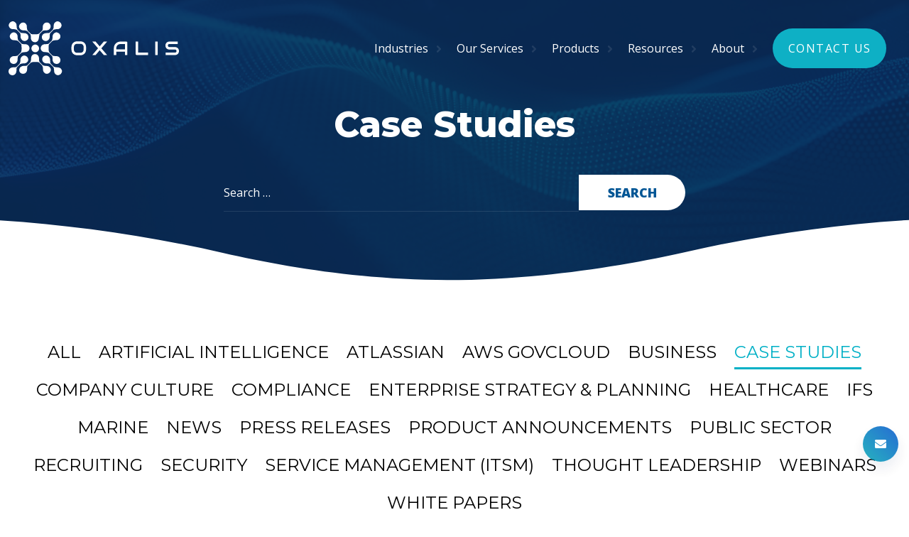

--- FILE ---
content_type: text/html; charset=UTF-8
request_url: https://oxalis.io/category/case-studies/
body_size: 17927
content:
<!doctype html>
<html lang="en-US" prefix="og: https://ogp.me/ns#">
<head>
    <meta charset="UTF-8">
    <meta name="viewport" content="width=device-width, initial-scale=1">
	<link rel="profile" href="https://gmpg.org/xfn/11">
    <!-- fonts -->
    <!-- <link rel="preconnect" href="https://fonts.googleapis.com">
    <link rel="preconnect" href="https://fonts.gstatic.com" crossorigin>
    <link href="https://fonts.googleapis.com/css2?family=Source+Sans+Pro:wght@400;700&family=Titillium+Web:wght@400;700&display=swap" rel="stylesheet"> -->

    <link rel="preconnect" href="https://fonts.googleapis.com">
    <link rel="preconnect" href="https://fonts.gstatic.com" crossorigin>
    <link href="https://fonts.googleapis.com/css2?family=Montserrat:wght@400;800&family=Open+Sans:wght@400;800&display=swap" rel="stylesheet">
    
    <link rel="stylesheet" href="https://cdnjs.cloudflare.com/ajax/libs/font-awesome/5.15.3/css/all.min.css" integrity="sha512-iBBXm8fW90+nuLcSKlbmrPcLa0OT92xO1BIsZ+ywDWZCvqsWgccV3gFoRBv0z+8dLJgyAHIhR35VZc2oM/gI1w==" crossorigin="anonymous" referrerpolicy="no-referrer" />
    
	<!-- This site is optimized with the Yoast SEO Premium plugin v25.7.1 (Yoast SEO v25.7) - https://yoast.com/wordpress/plugins/seo/ -->
	<title>Case Studies Archives - Oxalis Solutions</title>
	<meta property="og:locale" content="en_US" />
	<meta property="og:type" content="article" />
	<meta property="og:title" content="Case Studies Archives" />
	<meta property="og:url" content="https://oxalis.io/category/case-studies/" />
	<meta property="og:site_name" content="Oxalis Solutions" />
	<meta name="twitter:card" content="summary_large_image" />
	<meta name="twitter:site" content="@Oxalis_io" />
	<script type="application/ld+json" class="yoast-schema-graph">{"@context":"https://schema.org","@graph":[{"@type":"CollectionPage","@id":"https://oxalis.io/category/case-studies/","url":"https://oxalis.io/category/case-studies/","name":"Case Studies Archives - Oxalis Solutions","isPartOf":{"@id":"https://oxalis.io/#website"},"primaryImageOfPage":{"@id":"https://oxalis.io/category/case-studies/#primaryimage"},"image":{"@id":"https://oxalis.io/category/case-studies/#primaryimage"},"thumbnailUrl":"https://oxalis.io/wp-content/uploads/2025/08/Trimet-header-picture.jpg","breadcrumb":{"@id":"https://oxalis.io/category/case-studies/#breadcrumb"},"inLanguage":"en-US"},{"@type":"ImageObject","inLanguage":"en-US","@id":"https://oxalis.io/category/case-studies/#primaryimage","url":"https://oxalis.io/wp-content/uploads/2025/08/Trimet-header-picture.jpg","contentUrl":"https://oxalis.io/wp-content/uploads/2025/08/Trimet-header-picture.jpg","width":1600,"height":840,"caption":"trimet ITSM transformation"},{"@type":"BreadcrumbList","@id":"https://oxalis.io/category/case-studies/#breadcrumb","itemListElement":[{"@type":"ListItem","position":1,"name":"Home","item":"https://oxalis.io/"},{"@type":"ListItem","position":2,"name":"Case Studies"}]},{"@type":"WebSite","@id":"https://oxalis.io/#website","url":"https://oxalis.io/","name":"Oxalis Solutions","description":"Atlassian and Jira Solution Partners, Maritime Technology Providers","publisher":{"@id":"https://oxalis.io/#organization"},"potentialAction":[{"@type":"SearchAction","target":{"@type":"EntryPoint","urlTemplate":"https://oxalis.io/?s={search_term_string}"},"query-input":{"@type":"PropertyValueSpecification","valueRequired":true,"valueName":"search_term_string"}}],"inLanguage":"en-US"},{"@type":"Organization","@id":"https://oxalis.io/#organization","name":"Oxalis","url":"https://oxalis.io/","logo":{"@type":"ImageObject","inLanguage":"en-US","@id":"https://oxalis.io/#/schema/logo/image/","url":"https://oxalis.io/wp-content/uploads/2021/06/logo-colour.png","contentUrl":"https://oxalis.io/wp-content/uploads/2021/06/logo-colour.png","width":311,"height":77,"caption":"Oxalis"},"image":{"@id":"https://oxalis.io/#/schema/logo/image/"},"sameAs":["https://www.facebook.com/oxalis.io","https://x.com/Oxalis_io","https://www.linkedin.com/company/oxalis-io"]}]}</script>
	<!-- / Yoast SEO Premium plugin. -->



<!-- Search Engine Optimization by Rank Math - https://rankmath.com/ -->
<title>Case Studies Archives - Oxalis Solutions</title>
<meta name="robots" content="follow, noindex"/>
<meta property="og:locale" content="en_US" />
<meta property="og:type" content="article" />
<meta property="og:title" content="Case Studies Archives - Oxalis Solutions" />
<meta property="og:url" content="https://oxalis.io/category/case-studies/" />
<meta property="og:site_name" content="Oxalis Solutions" />
<meta property="article:publisher" content="https://www.facebook.com/oxalis.io" />
<meta property="og:image" content="https://oxalis.io/wp-content/uploads/2025/04/1000-px-icon-home-oxalis.png" />
<meta property="og:image:secure_url" content="https://oxalis.io/wp-content/uploads/2025/04/1000-px-icon-home-oxalis.png" />
<meta property="og:image:width" content="1000" />
<meta property="og:image:height" content="1000" />
<meta property="og:image:type" content="image/png" />
<meta name="twitter:card" content="summary_large_image" />
<meta name="twitter:title" content="Case Studies Archives - Oxalis Solutions" />
<meta name="twitter:site" content="@Oxalis_io" />
<meta name="twitter:image" content="https://oxalis.io/wp-content/uploads/2025/04/1000-px-icon-home-oxalis.png" />
<meta name="twitter:label1" content="Posts" />
<meta name="twitter:data1" content="17" />
<script type="application/ld+json" class="rank-math-schema">{"@context":"https://schema.org","@graph":[{"@type":"Organization","@id":"https://oxalis.io/#organization","name":"Oxalis Solutions","url":"https://oxalis.io","sameAs":["https://www.facebook.com/oxalis.io","https://twitter.com/Oxalis_io","https://www.linkedin.com/company/oxalis-io"],"logo":{"@type":"ImageObject","@id":"https://oxalis.io/#logo","url":"https://oxalis.io/wp-content/uploads/2025/06/Oxalis-Vertical.png","contentUrl":"https://oxalis.io/wp-content/uploads/2025/06/Oxalis-Vertical.png","caption":"Oxalis Solutions","inLanguage":"en-US","width":"360","height":"360"}},{"@type":"WebSite","@id":"https://oxalis.io/#website","url":"https://oxalis.io","name":"Oxalis Solutions","alternateName":"Oxalis","publisher":{"@id":"https://oxalis.io/#organization"},"inLanguage":"en-US"},{"@type":"CollectionPage","@id":"https://oxalis.io/category/case-studies/#webpage","url":"https://oxalis.io/category/case-studies/","name":"Case Studies Archives - Oxalis Solutions","isPartOf":{"@id":"https://oxalis.io/#website"},"inLanguage":"en-US"}]}</script>
<!-- /Rank Math WordPress SEO plugin -->

<link rel='dns-prefetch' href='//static.addtoany.com' />
<link rel='dns-prefetch' href='//js.hs-scripts.com' />
<link rel='dns-prefetch' href='//pro.fontawesome.com' />
<link rel="alternate" type="application/rss+xml" title="Oxalis Solutions &raquo; Feed" href="https://oxalis.io/feed/" />
<link rel="alternate" type="application/rss+xml" title="Oxalis Solutions &raquo; Comments Feed" href="https://oxalis.io/comments/feed/" />
<link rel="alternate" type="application/rss+xml" title="Oxalis Solutions &raquo; Case Studies Category Feed" href="https://oxalis.io/category/case-studies/feed/" />
		<!-- This site uses the Google Analytics by ExactMetrics plugin v8.11.1 - Using Analytics tracking - https://www.exactmetrics.com/ -->
							<script src="//www.googletagmanager.com/gtag/js?id=G-6K52L4FJKJ"  data-cfasync="false" data-wpfc-render="false" type="text/javascript" async></script>
			<script data-cfasync="false" data-wpfc-render="false" type="text/javascript">
				var em_version = '8.11.1';
				var em_track_user = true;
				var em_no_track_reason = '';
								var ExactMetricsDefaultLocations = {"page_location":"https:\/\/oxalis.io\/category\/case-studies\/"};
								if ( typeof ExactMetricsPrivacyGuardFilter === 'function' ) {
					var ExactMetricsLocations = (typeof ExactMetricsExcludeQuery === 'object') ? ExactMetricsPrivacyGuardFilter( ExactMetricsExcludeQuery ) : ExactMetricsPrivacyGuardFilter( ExactMetricsDefaultLocations );
				} else {
					var ExactMetricsLocations = (typeof ExactMetricsExcludeQuery === 'object') ? ExactMetricsExcludeQuery : ExactMetricsDefaultLocations;
				}

								var disableStrs = [
										'ga-disable-G-6K52L4FJKJ',
									];

				/* Function to detect opted out users */
				function __gtagTrackerIsOptedOut() {
					for (var index = 0; index < disableStrs.length; index++) {
						if (document.cookie.indexOf(disableStrs[index] + '=true') > -1) {
							return true;
						}
					}

					return false;
				}

				/* Disable tracking if the opt-out cookie exists. */
				if (__gtagTrackerIsOptedOut()) {
					for (var index = 0; index < disableStrs.length; index++) {
						window[disableStrs[index]] = true;
					}
				}

				/* Opt-out function */
				function __gtagTrackerOptout() {
					for (var index = 0; index < disableStrs.length; index++) {
						document.cookie = disableStrs[index] + '=true; expires=Thu, 31 Dec 2099 23:59:59 UTC; path=/';
						window[disableStrs[index]] = true;
					}
				}

				if ('undefined' === typeof gaOptout) {
					function gaOptout() {
						__gtagTrackerOptout();
					}
				}
								window.dataLayer = window.dataLayer || [];

				window.ExactMetricsDualTracker = {
					helpers: {},
					trackers: {},
				};
				if (em_track_user) {
					function __gtagDataLayer() {
						dataLayer.push(arguments);
					}

					function __gtagTracker(type, name, parameters) {
						if (!parameters) {
							parameters = {};
						}

						if (parameters.send_to) {
							__gtagDataLayer.apply(null, arguments);
							return;
						}

						if (type === 'event') {
														parameters.send_to = exactmetrics_frontend.v4_id;
							var hookName = name;
							if (typeof parameters['event_category'] !== 'undefined') {
								hookName = parameters['event_category'] + ':' + name;
							}

							if (typeof ExactMetricsDualTracker.trackers[hookName] !== 'undefined') {
								ExactMetricsDualTracker.trackers[hookName](parameters);
							} else {
								__gtagDataLayer('event', name, parameters);
							}
							
						} else {
							__gtagDataLayer.apply(null, arguments);
						}
					}

					__gtagTracker('js', new Date());
					__gtagTracker('set', {
						'developer_id.dNDMyYj': true,
											});
					if ( ExactMetricsLocations.page_location ) {
						__gtagTracker('set', ExactMetricsLocations);
					}
										__gtagTracker('config', 'G-6K52L4FJKJ', {"forceSSL":"true"} );
										window.gtag = __gtagTracker;										(function () {
						/* https://developers.google.com/analytics/devguides/collection/analyticsjs/ */
						/* ga and __gaTracker compatibility shim. */
						var noopfn = function () {
							return null;
						};
						var newtracker = function () {
							return new Tracker();
						};
						var Tracker = function () {
							return null;
						};
						var p = Tracker.prototype;
						p.get = noopfn;
						p.set = noopfn;
						p.send = function () {
							var args = Array.prototype.slice.call(arguments);
							args.unshift('send');
							__gaTracker.apply(null, args);
						};
						var __gaTracker = function () {
							var len = arguments.length;
							if (len === 0) {
								return;
							}
							var f = arguments[len - 1];
							if (typeof f !== 'object' || f === null || typeof f.hitCallback !== 'function') {
								if ('send' === arguments[0]) {
									var hitConverted, hitObject = false, action;
									if ('event' === arguments[1]) {
										if ('undefined' !== typeof arguments[3]) {
											hitObject = {
												'eventAction': arguments[3],
												'eventCategory': arguments[2],
												'eventLabel': arguments[4],
												'value': arguments[5] ? arguments[5] : 1,
											}
										}
									}
									if ('pageview' === arguments[1]) {
										if ('undefined' !== typeof arguments[2]) {
											hitObject = {
												'eventAction': 'page_view',
												'page_path': arguments[2],
											}
										}
									}
									if (typeof arguments[2] === 'object') {
										hitObject = arguments[2];
									}
									if (typeof arguments[5] === 'object') {
										Object.assign(hitObject, arguments[5]);
									}
									if ('undefined' !== typeof arguments[1].hitType) {
										hitObject = arguments[1];
										if ('pageview' === hitObject.hitType) {
											hitObject.eventAction = 'page_view';
										}
									}
									if (hitObject) {
										action = 'timing' === arguments[1].hitType ? 'timing_complete' : hitObject.eventAction;
										hitConverted = mapArgs(hitObject);
										__gtagTracker('event', action, hitConverted);
									}
								}
								return;
							}

							function mapArgs(args) {
								var arg, hit = {};
								var gaMap = {
									'eventCategory': 'event_category',
									'eventAction': 'event_action',
									'eventLabel': 'event_label',
									'eventValue': 'event_value',
									'nonInteraction': 'non_interaction',
									'timingCategory': 'event_category',
									'timingVar': 'name',
									'timingValue': 'value',
									'timingLabel': 'event_label',
									'page': 'page_path',
									'location': 'page_location',
									'title': 'page_title',
									'referrer' : 'page_referrer',
								};
								for (arg in args) {
																		if (!(!args.hasOwnProperty(arg) || !gaMap.hasOwnProperty(arg))) {
										hit[gaMap[arg]] = args[arg];
									} else {
										hit[arg] = args[arg];
									}
								}
								return hit;
							}

							try {
								f.hitCallback();
							} catch (ex) {
							}
						};
						__gaTracker.create = newtracker;
						__gaTracker.getByName = newtracker;
						__gaTracker.getAll = function () {
							return [];
						};
						__gaTracker.remove = noopfn;
						__gaTracker.loaded = true;
						window['__gaTracker'] = __gaTracker;
					})();
									} else {
										console.log("");
					(function () {
						function __gtagTracker() {
							return null;
						}

						window['__gtagTracker'] = __gtagTracker;
						window['gtag'] = __gtagTracker;
					})();
									}
			</script>
							<!-- / Google Analytics by ExactMetrics -->
		<style id='wp-img-auto-sizes-contain-inline-css' type='text/css'>
img:is([sizes=auto i],[sizes^="auto," i]){contain-intrinsic-size:3000px 1500px}
/*# sourceURL=wp-img-auto-sizes-contain-inline-css */
</style>
<style id='wp-emoji-styles-inline-css' type='text/css'>

	img.wp-smiley, img.emoji {
		display: inline !important;
		border: none !important;
		box-shadow: none !important;
		height: 1em !important;
		width: 1em !important;
		margin: 0 0.07em !important;
		vertical-align: -0.1em !important;
		background: none !important;
		padding: 0 !important;
	}
/*# sourceURL=wp-emoji-styles-inline-css */
</style>
<link rel='stylesheet' id='wp-block-library-css' href='https://oxalis.io/wp-includes/css/dist/block-library/style.min.css?ver=6.9' type='text/css' media='all' />
<style id='wp-block-columns-inline-css' type='text/css'>
.wp-block-columns{box-sizing:border-box;display:flex;flex-wrap:wrap!important}@media (min-width:782px){.wp-block-columns{flex-wrap:nowrap!important}}.wp-block-columns{align-items:normal!important}.wp-block-columns.are-vertically-aligned-top{align-items:flex-start}.wp-block-columns.are-vertically-aligned-center{align-items:center}.wp-block-columns.are-vertically-aligned-bottom{align-items:flex-end}@media (max-width:781px){.wp-block-columns:not(.is-not-stacked-on-mobile)>.wp-block-column{flex-basis:100%!important}}@media (min-width:782px){.wp-block-columns:not(.is-not-stacked-on-mobile)>.wp-block-column{flex-basis:0;flex-grow:1}.wp-block-columns:not(.is-not-stacked-on-mobile)>.wp-block-column[style*=flex-basis]{flex-grow:0}}.wp-block-columns.is-not-stacked-on-mobile{flex-wrap:nowrap!important}.wp-block-columns.is-not-stacked-on-mobile>.wp-block-column{flex-basis:0;flex-grow:1}.wp-block-columns.is-not-stacked-on-mobile>.wp-block-column[style*=flex-basis]{flex-grow:0}:where(.wp-block-columns){margin-bottom:1.75em}:where(.wp-block-columns.has-background){padding:1.25em 2.375em}.wp-block-column{flex-grow:1;min-width:0;overflow-wrap:break-word;word-break:break-word}.wp-block-column.is-vertically-aligned-top{align-self:flex-start}.wp-block-column.is-vertically-aligned-center{align-self:center}.wp-block-column.is-vertically-aligned-bottom{align-self:flex-end}.wp-block-column.is-vertically-aligned-stretch{align-self:stretch}.wp-block-column.is-vertically-aligned-bottom,.wp-block-column.is-vertically-aligned-center,.wp-block-column.is-vertically-aligned-top{width:100%}
/*# sourceURL=https://oxalis.io/wp-includes/blocks/columns/style.min.css */
</style>
<style id='global-styles-inline-css' type='text/css'>
:root{--wp--preset--aspect-ratio--square: 1;--wp--preset--aspect-ratio--4-3: 4/3;--wp--preset--aspect-ratio--3-4: 3/4;--wp--preset--aspect-ratio--3-2: 3/2;--wp--preset--aspect-ratio--2-3: 2/3;--wp--preset--aspect-ratio--16-9: 16/9;--wp--preset--aspect-ratio--9-16: 9/16;--wp--preset--color--black: #000000;--wp--preset--color--cyan-bluish-gray: #abb8c3;--wp--preset--color--white: #ffffff;--wp--preset--color--pale-pink: #f78da7;--wp--preset--color--vivid-red: #cf2e2e;--wp--preset--color--luminous-vivid-orange: #ff6900;--wp--preset--color--luminous-vivid-amber: #fcb900;--wp--preset--color--light-green-cyan: #7bdcb5;--wp--preset--color--vivid-green-cyan: #00d084;--wp--preset--color--pale-cyan-blue: #8ed1fc;--wp--preset--color--vivid-cyan-blue: #0693e3;--wp--preset--color--vivid-purple: #9b51e0;--wp--preset--color--gray-light: #f7f9fc;--wp--preset--color--gray-medium: #e9e9e9;--wp--preset--color--gray-dark: #757575;--wp--preset--color--blue-light: #00b0c6;--wp--preset--color--blue-light-alt: #0098ac;--wp--preset--color--blue-medium-alt: #1d81c3;--wp--preset--color--blue-medium: #005695;--wp--preset--color--blue-dark: #072B56;--wp--preset--color--blue-darkest: #071b34;--wp--preset--gradient--vivid-cyan-blue-to-vivid-purple: linear-gradient(135deg,rgb(6,147,227) 0%,rgb(155,81,224) 100%);--wp--preset--gradient--light-green-cyan-to-vivid-green-cyan: linear-gradient(135deg,rgb(122,220,180) 0%,rgb(0,208,130) 100%);--wp--preset--gradient--luminous-vivid-amber-to-luminous-vivid-orange: linear-gradient(135deg,rgb(252,185,0) 0%,rgb(255,105,0) 100%);--wp--preset--gradient--luminous-vivid-orange-to-vivid-red: linear-gradient(135deg,rgb(255,105,0) 0%,rgb(207,46,46) 100%);--wp--preset--gradient--very-light-gray-to-cyan-bluish-gray: linear-gradient(135deg,rgb(238,238,238) 0%,rgb(169,184,195) 100%);--wp--preset--gradient--cool-to-warm-spectrum: linear-gradient(135deg,rgb(74,234,220) 0%,rgb(151,120,209) 20%,rgb(207,42,186) 40%,rgb(238,44,130) 60%,rgb(251,105,98) 80%,rgb(254,248,76) 100%);--wp--preset--gradient--blush-light-purple: linear-gradient(135deg,rgb(255,206,236) 0%,rgb(152,150,240) 100%);--wp--preset--gradient--blush-bordeaux: linear-gradient(135deg,rgb(254,205,165) 0%,rgb(254,45,45) 50%,rgb(107,0,62) 100%);--wp--preset--gradient--luminous-dusk: linear-gradient(135deg,rgb(255,203,112) 0%,rgb(199,81,192) 50%,rgb(65,88,208) 100%);--wp--preset--gradient--pale-ocean: linear-gradient(135deg,rgb(255,245,203) 0%,rgb(182,227,212) 50%,rgb(51,167,181) 100%);--wp--preset--gradient--electric-grass: linear-gradient(135deg,rgb(202,248,128) 0%,rgb(113,206,126) 100%);--wp--preset--gradient--midnight: linear-gradient(135deg,rgb(2,3,129) 0%,rgb(40,116,252) 100%);--wp--preset--gradient--blue: linear-gradient(45deg, rgb(30,85,156) 0%, rgba(7,43,86,1) 100%);--wp--preset--gradient--light-blue: linear-gradient(45deg, rgb(0,165,180) 0%, rgba(0,82,204,1) 100%);--wp--preset--font-size--small: 13px;--wp--preset--font-size--medium: 20px;--wp--preset--font-size--large: 36px;--wp--preset--font-size--x-large: 42px;--wp--preset--spacing--20: 0.44rem;--wp--preset--spacing--30: 0.67rem;--wp--preset--spacing--40: 1rem;--wp--preset--spacing--50: 1.5rem;--wp--preset--spacing--60: 2.25rem;--wp--preset--spacing--70: 3.38rem;--wp--preset--spacing--80: 5.06rem;--wp--preset--shadow--natural: 6px 6px 9px rgba(0, 0, 0, 0.2);--wp--preset--shadow--deep: 12px 12px 50px rgba(0, 0, 0, 0.4);--wp--preset--shadow--sharp: 6px 6px 0px rgba(0, 0, 0, 0.2);--wp--preset--shadow--outlined: 6px 6px 0px -3px rgb(255, 255, 255), 6px 6px rgb(0, 0, 0);--wp--preset--shadow--crisp: 6px 6px 0px rgb(0, 0, 0);}:where(.is-layout-flex){gap: 0.5em;}:where(.is-layout-grid){gap: 0.5em;}body .is-layout-flex{display: flex;}.is-layout-flex{flex-wrap: wrap;align-items: center;}.is-layout-flex > :is(*, div){margin: 0;}body .is-layout-grid{display: grid;}.is-layout-grid > :is(*, div){margin: 0;}:where(.wp-block-columns.is-layout-flex){gap: 2em;}:where(.wp-block-columns.is-layout-grid){gap: 2em;}:where(.wp-block-post-template.is-layout-flex){gap: 1.25em;}:where(.wp-block-post-template.is-layout-grid){gap: 1.25em;}.has-black-color{color: var(--wp--preset--color--black) !important;}.has-cyan-bluish-gray-color{color: var(--wp--preset--color--cyan-bluish-gray) !important;}.has-white-color{color: var(--wp--preset--color--white) !important;}.has-pale-pink-color{color: var(--wp--preset--color--pale-pink) !important;}.has-vivid-red-color{color: var(--wp--preset--color--vivid-red) !important;}.has-luminous-vivid-orange-color{color: var(--wp--preset--color--luminous-vivid-orange) !important;}.has-luminous-vivid-amber-color{color: var(--wp--preset--color--luminous-vivid-amber) !important;}.has-light-green-cyan-color{color: var(--wp--preset--color--light-green-cyan) !important;}.has-vivid-green-cyan-color{color: var(--wp--preset--color--vivid-green-cyan) !important;}.has-pale-cyan-blue-color{color: var(--wp--preset--color--pale-cyan-blue) !important;}.has-vivid-cyan-blue-color{color: var(--wp--preset--color--vivid-cyan-blue) !important;}.has-vivid-purple-color{color: var(--wp--preset--color--vivid-purple) !important;}.has-black-background-color{background-color: var(--wp--preset--color--black) !important;}.has-cyan-bluish-gray-background-color{background-color: var(--wp--preset--color--cyan-bluish-gray) !important;}.has-white-background-color{background-color: var(--wp--preset--color--white) !important;}.has-pale-pink-background-color{background-color: var(--wp--preset--color--pale-pink) !important;}.has-vivid-red-background-color{background-color: var(--wp--preset--color--vivid-red) !important;}.has-luminous-vivid-orange-background-color{background-color: var(--wp--preset--color--luminous-vivid-orange) !important;}.has-luminous-vivid-amber-background-color{background-color: var(--wp--preset--color--luminous-vivid-amber) !important;}.has-light-green-cyan-background-color{background-color: var(--wp--preset--color--light-green-cyan) !important;}.has-vivid-green-cyan-background-color{background-color: var(--wp--preset--color--vivid-green-cyan) !important;}.has-pale-cyan-blue-background-color{background-color: var(--wp--preset--color--pale-cyan-blue) !important;}.has-vivid-cyan-blue-background-color{background-color: var(--wp--preset--color--vivid-cyan-blue) !important;}.has-vivid-purple-background-color{background-color: var(--wp--preset--color--vivid-purple) !important;}.has-black-border-color{border-color: var(--wp--preset--color--black) !important;}.has-cyan-bluish-gray-border-color{border-color: var(--wp--preset--color--cyan-bluish-gray) !important;}.has-white-border-color{border-color: var(--wp--preset--color--white) !important;}.has-pale-pink-border-color{border-color: var(--wp--preset--color--pale-pink) !important;}.has-vivid-red-border-color{border-color: var(--wp--preset--color--vivid-red) !important;}.has-luminous-vivid-orange-border-color{border-color: var(--wp--preset--color--luminous-vivid-orange) !important;}.has-luminous-vivid-amber-border-color{border-color: var(--wp--preset--color--luminous-vivid-amber) !important;}.has-light-green-cyan-border-color{border-color: var(--wp--preset--color--light-green-cyan) !important;}.has-vivid-green-cyan-border-color{border-color: var(--wp--preset--color--vivid-green-cyan) !important;}.has-pale-cyan-blue-border-color{border-color: var(--wp--preset--color--pale-cyan-blue) !important;}.has-vivid-cyan-blue-border-color{border-color: var(--wp--preset--color--vivid-cyan-blue) !important;}.has-vivid-purple-border-color{border-color: var(--wp--preset--color--vivid-purple) !important;}.has-vivid-cyan-blue-to-vivid-purple-gradient-background{background: var(--wp--preset--gradient--vivid-cyan-blue-to-vivid-purple) !important;}.has-light-green-cyan-to-vivid-green-cyan-gradient-background{background: var(--wp--preset--gradient--light-green-cyan-to-vivid-green-cyan) !important;}.has-luminous-vivid-amber-to-luminous-vivid-orange-gradient-background{background: var(--wp--preset--gradient--luminous-vivid-amber-to-luminous-vivid-orange) !important;}.has-luminous-vivid-orange-to-vivid-red-gradient-background{background: var(--wp--preset--gradient--luminous-vivid-orange-to-vivid-red) !important;}.has-very-light-gray-to-cyan-bluish-gray-gradient-background{background: var(--wp--preset--gradient--very-light-gray-to-cyan-bluish-gray) !important;}.has-cool-to-warm-spectrum-gradient-background{background: var(--wp--preset--gradient--cool-to-warm-spectrum) !important;}.has-blush-light-purple-gradient-background{background: var(--wp--preset--gradient--blush-light-purple) !important;}.has-blush-bordeaux-gradient-background{background: var(--wp--preset--gradient--blush-bordeaux) !important;}.has-luminous-dusk-gradient-background{background: var(--wp--preset--gradient--luminous-dusk) !important;}.has-pale-ocean-gradient-background{background: var(--wp--preset--gradient--pale-ocean) !important;}.has-electric-grass-gradient-background{background: var(--wp--preset--gradient--electric-grass) !important;}.has-midnight-gradient-background{background: var(--wp--preset--gradient--midnight) !important;}.has-small-font-size{font-size: var(--wp--preset--font-size--small) !important;}.has-medium-font-size{font-size: var(--wp--preset--font-size--medium) !important;}.has-large-font-size{font-size: var(--wp--preset--font-size--large) !important;}.has-x-large-font-size{font-size: var(--wp--preset--font-size--x-large) !important;}
:where(.wp-block-columns.is-layout-flex){gap: 2em;}:where(.wp-block-columns.is-layout-grid){gap: 2em;}
/*# sourceURL=global-styles-inline-css */
</style>
<style id='core-block-supports-inline-css' type='text/css'>
.wp-container-core-columns-is-layout-9d6595d7{flex-wrap:nowrap;}
/*# sourceURL=core-block-supports-inline-css */
</style>

<style id='classic-theme-styles-inline-css' type='text/css'>
/*! This file is auto-generated */
.wp-block-button__link{color:#fff;background-color:#32373c;border-radius:9999px;box-shadow:none;text-decoration:none;padding:calc(.667em + 2px) calc(1.333em + 2px);font-size:1.125em}.wp-block-file__button{background:#32373c;color:#fff;text-decoration:none}
/*# sourceURL=/wp-includes/css/classic-themes.min.css */
</style>
<style id='font-awesome-svg-styles-default-inline-css' type='text/css'>
.svg-inline--fa {
  display: inline-block;
  height: 1em;
  overflow: visible;
  vertical-align: -.125em;
}
/*# sourceURL=font-awesome-svg-styles-default-inline-css */
</style>
<link rel='stylesheet' id='font-awesome-svg-styles-css' href='https://oxalis.io/wp-content/uploads/font-awesome/v5.15.4/css/svg-with-js.css' type='text/css' media='all' />
<style id='font-awesome-svg-styles-inline-css' type='text/css'>
   .wp-block-font-awesome-icon svg::before,
   .wp-rich-text-font-awesome-icon svg::before {content: unset;}
/*# sourceURL=font-awesome-svg-styles-inline-css */
</style>
<link rel='stylesheet' id='contact-form-7-css' href='https://oxalis.io/wp-content/plugins/contact-form-7/includes/css/styles.css?ver=6.1.1' type='text/css' media='all' />
<link rel='stylesheet' id='ivory-search-styles-css' href='https://oxalis.io/wp-content/plugins/add-search-to-menu/public/css/ivory-search.min.css?ver=5.5.11' type='text/css' media='all' />
<link rel='stylesheet' id='bootstrap-reboot-css' href='https://oxalis.io/wp-content/themes/oxalis_wp/libs/css/bootstrap-reboot.min.css?ver=5.0.2' type='text/css' media='all' />
<link rel='stylesheet' id='bootstrap-grid-css' href='https://oxalis.io/wp-content/themes/oxalis_wp/libs/css/bootstrap-grid.min.css?ver=5.0.2' type='text/css' media='all' />
<link rel='stylesheet' id='bootstrap-utilities-css' href='https://oxalis.io/wp-content/themes/oxalis_wp/libs/css/bootstrap-utilities.min.css?ver=5.0.2' type='text/css' media='all' />
<link rel='stylesheet' id='style-css' href='https://oxalis.io/wp-content/themes/oxalis_wp/style.css?ver=20250619094746' type='text/css' media='all' />
<link rel='stylesheet' id='blocks-css' href='https://oxalis.io/wp-content/themes/oxalis_wp/assets/css/blocks.css?ver=3.1.19' type='text/css' media='all' />
<link rel='stylesheet' id='font-awesome-official-css' href='https://pro.fontawesome.com/releases/v5.15.4/css/all.css' type='text/css' media='all' integrity="sha384-rqn26AG5Pj86AF4SO72RK5fyefcQ/x32DNQfChxWvbXIyXFePlEktwD18fEz+kQU" crossorigin="anonymous" />
<link rel='stylesheet' id='tablepress-default-css' href='https://oxalis.io/wp-content/plugins/tablepress/css/build/default.css?ver=3.1.3' type='text/css' media='all' />
<link rel='stylesheet' id='addtoany-css' href='https://oxalis.io/wp-content/plugins/add-to-any/addtoany.min.css?ver=1.16' type='text/css' media='all' />
<link rel='stylesheet' id='font-awesome-official-v4shim-css' href='https://pro.fontawesome.com/releases/v5.15.4/css/v4-shims.css' type='text/css' media='all' integrity="sha384-sKQhO4q55X7e4nIIO+wnutVfpIITv8+QJG6hE15hThUjV3ssIxUGT4VAoAGYmOU5" crossorigin="anonymous" />
<style id='font-awesome-official-v4shim-inline-css' type='text/css'>
@font-face {
font-family: "FontAwesome";
font-display: block;
src: url("https://pro.fontawesome.com/releases/v5.15.4/webfonts/fa-brands-400.eot"),
		url("https://pro.fontawesome.com/releases/v5.15.4/webfonts/fa-brands-400.eot?#iefix") format("embedded-opentype"),
		url("https://pro.fontawesome.com/releases/v5.15.4/webfonts/fa-brands-400.woff2") format("woff2"),
		url("https://pro.fontawesome.com/releases/v5.15.4/webfonts/fa-brands-400.woff") format("woff"),
		url("https://pro.fontawesome.com/releases/v5.15.4/webfonts/fa-brands-400.ttf") format("truetype"),
		url("https://pro.fontawesome.com/releases/v5.15.4/webfonts/fa-brands-400.svg#fontawesome") format("svg");
}

@font-face {
font-family: "FontAwesome";
font-display: block;
src: url("https://pro.fontawesome.com/releases/v5.15.4/webfonts/fa-solid-900.eot"),
		url("https://pro.fontawesome.com/releases/v5.15.4/webfonts/fa-solid-900.eot?#iefix") format("embedded-opentype"),
		url("https://pro.fontawesome.com/releases/v5.15.4/webfonts/fa-solid-900.woff2") format("woff2"),
		url("https://pro.fontawesome.com/releases/v5.15.4/webfonts/fa-solid-900.woff") format("woff"),
		url("https://pro.fontawesome.com/releases/v5.15.4/webfonts/fa-solid-900.ttf") format("truetype"),
		url("https://pro.fontawesome.com/releases/v5.15.4/webfonts/fa-solid-900.svg#fontawesome") format("svg");
}

@font-face {
font-family: "FontAwesome";
font-display: block;
src: url("https://pro.fontawesome.com/releases/v5.15.4/webfonts/fa-regular-400.eot"),
		url("https://pro.fontawesome.com/releases/v5.15.4/webfonts/fa-regular-400.eot?#iefix") format("embedded-opentype"),
		url("https://pro.fontawesome.com/releases/v5.15.4/webfonts/fa-regular-400.woff2") format("woff2"),
		url("https://pro.fontawesome.com/releases/v5.15.4/webfonts/fa-regular-400.woff") format("woff"),
		url("https://pro.fontawesome.com/releases/v5.15.4/webfonts/fa-regular-400.ttf") format("truetype"),
		url("https://pro.fontawesome.com/releases/v5.15.4/webfonts/fa-regular-400.svg#fontawesome") format("svg");
unicode-range: U+F004-F005,U+F007,U+F017,U+F022,U+F024,U+F02E,U+F03E,U+F044,U+F057-F059,U+F06E,U+F070,U+F075,U+F07B-F07C,U+F080,U+F086,U+F089,U+F094,U+F09D,U+F0A0,U+F0A4-F0A7,U+F0C5,U+F0C7-F0C8,U+F0E0,U+F0EB,U+F0F3,U+F0F8,U+F0FE,U+F111,U+F118-F11A,U+F11C,U+F133,U+F144,U+F146,U+F14A,U+F14D-F14E,U+F150-F152,U+F15B-F15C,U+F164-F165,U+F185-F186,U+F191-F192,U+F1AD,U+F1C1-F1C9,U+F1CD,U+F1D8,U+F1E3,U+F1EA,U+F1F6,U+F1F9,U+F20A,U+F247-F249,U+F24D,U+F254-F25B,U+F25D,U+F267,U+F271-F274,U+F279,U+F28B,U+F28D,U+F2B5-F2B6,U+F2B9,U+F2BB,U+F2BD,U+F2C1-F2C2,U+F2D0,U+F2D2,U+F2DC,U+F2ED,U+F328,U+F358-F35B,U+F3A5,U+F3D1,U+F410,U+F4AD;
}
/*# sourceURL=font-awesome-official-v4shim-inline-css */
</style>
<script type="text/javascript" src="https://oxalis.io/wp-content/plugins/google-analytics-dashboard-for-wp/assets/js/frontend-gtag.min.js?ver=8.11.1" id="exactmetrics-frontend-script-js" async="async" data-wp-strategy="async"></script>
<script data-cfasync="false" data-wpfc-render="false" type="text/javascript" id='exactmetrics-frontend-script-js-extra'>/* <![CDATA[ */
var exactmetrics_frontend = {"js_events_tracking":"true","download_extensions":"zip,mp3,mpeg,pdf,docx,pptx,xlsx,rar","inbound_paths":"[{\"path\":\"\\\/go\\\/\",\"label\":\"affiliate\"},{\"path\":\"\\\/recommend\\\/\",\"label\":\"affiliate\"}]","home_url":"https:\/\/oxalis.io","hash_tracking":"false","v4_id":"G-6K52L4FJKJ"};/* ]]> */
</script>
<script type="text/javascript" id="addtoany-core-js-before">
/* <![CDATA[ */
window.a2a_config=window.a2a_config||{};a2a_config.callbacks=[];a2a_config.overlays=[];a2a_config.templates={};

//# sourceURL=addtoany-core-js-before
/* ]]> */
</script>
<script type="text/javascript" defer src="https://static.addtoany.com/menu/page.js" id="addtoany-core-js"></script>
<script type="text/javascript" src="https://oxalis.io/wp-includes/js/jquery/jquery.min.js?ver=3.7.1" id="jquery-core-js"></script>
<script type="text/javascript" src="https://oxalis.io/wp-includes/js/jquery/jquery-migrate.min.js?ver=3.4.1" id="jquery-migrate-js"></script>
<script type="text/javascript" defer src="https://oxalis.io/wp-content/plugins/add-to-any/addtoany.min.js?ver=1.1" id="addtoany-jquery-js"></script>
<link rel="https://api.w.org/" href="https://oxalis.io/wp-json/" /><link rel="alternate" title="JSON" type="application/json" href="https://oxalis.io/wp-json/wp/v2/categories/109" /><link rel="EditURI" type="application/rsd+xml" title="RSD" href="https://oxalis.io/xmlrpc.php?rsd" />
<meta name="generator" content="WordPress 6.9" />
<!-- HFCM by 99 Robots - Snippet # 8: WebSights Header (Zoominfo) -->
<script>
        (function () {
          var zi = document.createElement('script');
          zi.type = 'text/javascript';
          zi.async = true;
          zi.referrerPolicy = 'unsafe-url';
          zi.src = 'https://ws.zoominfo.com/pixel/615f70c90b0f5a00156eec22';
          var s = document.getElementsByTagName('script')[0];
          s.parentNode.insertBefore(zi, s);
        })();
      </script>
<!-- /end HFCM by 99 Robots -->
<!-- HFCM by 99 Robots - Snippet # 10: font awesome -->
<link rel="stylesheet" href="https://pro.fontawesome.com/releases/v5.15.4/css/all.css" integrity="sha384-rqn26AG5Pj86AF4SO72RK5fyefcQ/x32DNQfChxWvbXIyXFePlEktwD18fEz+kQU" crossorigin="anonymous">
<!-- /end HFCM by 99 Robots -->
<!-- HFCM by 99 Robots - Snippet # 11: Hubspot Tracking -->
<!-- Start of HubSpot Embed Code -->
<script type="text/javascript" id="hs-script-loader" async defer src="//js.hs-scripts.com/5896930.js"></script>
<!-- End of HubSpot Embed Code -->
<!-- /end HFCM by 99 Robots -->
<!-- HFCM by 99 Robots - Snippet # 12: Google Ads -->
<!-- Google tag (gtag.js) -->
<script async src="https://www.googletagmanager.com/gtag/js?id=AW-537293823"></script>
<script>
  window.dataLayer = window.dataLayer || [];
  function gtag(){dataLayer.push(arguments);}
  gtag('js', new Date());

  gtag('config', 'AW-537293823');
</script>
<!-- /end HFCM by 99 Robots -->
<!-- HFCM by 99 Robots - Snippet # 15: Google Analytics 4 -->
<!-- Google tag (gtag.js) -->
<script async src="https://www.googletagmanager.com/gtag/js?id=G-T6J9M6E93P"></script>
<script>
  window.dataLayer = window.dataLayer || [];
  function gtag(){dataLayer.push(arguments);}
  gtag('js', new Date());

  gtag('config', 'G-T6J9M6E93P');
</script>
<!-- /end HFCM by 99 Robots -->
			<!-- DO NOT COPY THIS SNIPPET! Start of Page Analytics Tracking for HubSpot WordPress plugin v11.3.16-->
			<script class="hsq-set-content-id" data-content-id="listing-page">
				var _hsq = _hsq || [];
				_hsq.push(["setContentType", "listing-page"]);
			</script>
			<!-- DO NOT COPY THIS SNIPPET! End of Page Analytics Tracking for HubSpot WordPress plugin -->
					<script>
			document.documentElement.className = document.documentElement.className.replace('no-js', 'js');
		</script>
				<style>
			.no-js img.lazyload {
				display: none;
			}

			figure.wp-block-image img.lazyloading {
				min-width: 150px;
			}

			.lazyload,
			.lazyloading {
				--smush-placeholder-width: 100px;
				--smush-placeholder-aspect-ratio: 1/1;
				width: var(--smush-placeholder-width) !important;
				aspect-ratio: var(--smush-placeholder-aspect-ratio) !important;
			}

						.lazyload, .lazyloading {
				opacity: 0;
			}

			.lazyloaded {
				opacity: 1;
				transition: opacity 400ms;
				transition-delay: 0ms;
			}

					</style>
		<link rel="icon" href="https://oxalis.io/wp-content/uploads/2025/02/cropped-Untitled-design-32x32.png" sizes="32x32" />
<link rel="icon" href="https://oxalis.io/wp-content/uploads/2025/02/cropped-Untitled-design-192x192.png" sizes="192x192" />
<link rel="apple-touch-icon" href="https://oxalis.io/wp-content/uploads/2025/02/cropped-Untitled-design-180x180.png" />
<meta name="msapplication-TileImage" content="https://oxalis.io/wp-content/uploads/2025/02/cropped-Untitled-design-270x270.png" />
		<style type="text/css" id="wp-custom-css">
			.grecaptcha-badge { display: none !important; }

.ifs-solution-offering-card {
	background-color: #003473;
	padding: 20px;
	color: white;
	border-radius: 5px;
	box-shadow: 2px 1px 10px grey;
}

.ifs-solution-offering-card:hover {
	background: #264b5a;
}

.ifs-solution-industries-header {
	background: #020024;
background: linear-gradient(90deg,rgba(2, 0, 36, 1) 0%, rgba(0, 52, 115, 1) 56%);
	border-radius: 5px;
	color: white;
	padding: 50px;
}

.ifs-solution-oxalis-advantage {
	background-color: #003473;
/* 	opacity: 0.2; */
	border-radius: 5px;
	padding: 30px;
	color: white;
	box-shadow: 2px 1px 10px grey;
}

.ifs-solution-oxalis-advantage:hover {
	background: #7a7a7a;
background: linear-gradient(0deg,rgba(122, 122, 122, 1) 0%, rgba(0, 52, 115, 1) 56%);
}


.advantage--background {
	background-image: url('https://oxalis.io/wp-content/uploads/2025/06/Advantage-Background.jpg');
    background-repeat: no-repeat;
    background-size: cover;
    background-position: left top;
    background-color: #101423;
}

#ifs-erp-header {
	margin-left: 50px;
}

#ifs-erp-header-image {
	margin: 0;
	padding: 0;
}

.ifs-links a {
	color: white;
}

.menu-button a {
  background-color: #0eb0c5;
  color: #ffffff !important;
  padding: 6px 20px;
  min-width: 160px;
  text-align: center;
  border-radius: 35px;
  text-transform: uppercase;
  font-weight: 600;
  font-size: 14px;
  line-height: 1;
  display: inline-block;
  margin-left: 15px;
  letter-spacing: 1.5px;
  transition: background-color 0.3s ease;
}

#menu-item-221 > a::after {
  display: none !important;
}

.ifs-oae-customer-quote {
	border: 2px;
	border-style: solid;
	border-color: grey;
	border-radius: 10px;
	min-height: 310px;
}

.ifs-oae-customer-quote:hover {
	border-color: darkblue;
	box-shadow: 2px 3px 20px 1px lightgray;
}		</style>
					<style type="text/css">
					</style>
		    <!-- custom header scripts -->
	<!-- Global site tag (gtag.js) - Google Analytics -->
<script async src="https://www.googletagmanager.com/gtag/js?id=UA-115776488-1"></script>
<script>
  window.dataLayer = window.dataLayer || [];
  function gtag(){dataLayer.push(arguments);}
  gtag('js', new Date());

  gtag('config', 'UA-115776488-1');
</script>

<script id="mcjs">!function(c,h,i,m,p){m=c.createElement(h),p=c.getElementsByTagName(h)[0],m.async=1,m.src=i,p.parentNode.insertBefore(m,p)}(document,"script","https://chimpstatic.com/mcjs-connected/js/users/8570295104768aaf2faf458a6/acc4c891447878e2973217e79.js");</script>
</head>

<body class="archive category category-case-studies category-109 wp-custom-logo wp-theme-oxalis_wp oxalis_wp">

	<a class="skip-link screen-reader-text" href="#content">Skip to content</a>

    <!-- #masthead -->
    <header id="masthead">
        <div class="container container-l">
            <div class="row align-items-center">
                <!-- #masthead--branding -->
                <div id="masthead--branding" class="col-8 col-lg-3">
                    <a href="https://oxalis.io/" rel="home" title="Oxalis Solutions"><img data-src="https://oxalis.io/wp-content/themes/oxalis_wp/assets/imgs/logo-white.svg" alt="Oxalis Solutions" src="[data-uri]" class="lazyload"></a>                </div>
                <!-- #masthead--toggle -->
                <div id="masthead--toggle" class="col-4 d-lg-none">
                    <button aria-controls="site-navigation" aria-expanded="false"><span></span></button>
                </div>
                <!-- #masthead--nav -->
                <div id="masthead--nav" class="col-12 col-lg-9">
                    <ul id="main-menu" class="menu"><li id="menu-item-217" class="menu-item menu-item-type-post_type menu-item-object-page menu-item-has-children menu-item-217"><a href="https://oxalis.io/oxalis-industries/">Industries</a>
<ul class="sub-menu">
	<li id="menu-item-2922" class="menu-item menu-item-type-post_type menu-item-object-page menu-item-2922"><a href="https://oxalis.io/yard-management-software/">Maritime</a></li>
	<li id="menu-item-1742" class="menu-item menu-item-type-post_type menu-item-object-page menu-item-1742"><a href="https://oxalis.io/oxalis-industries/government-technology-solutions/">Government</a></li>
	<li id="menu-item-3297" class="menu-item menu-item-type-post_type menu-item-object-page menu-item-3297"><a href="https://oxalis.io/oxalis-industries/healthcare-industry/">Healthcare Solutions</a></li>
	<li id="menu-item-219" class="menu-item menu-item-type-post_type menu-item-object-page menu-item-219"><a href="https://oxalis.io/oxalis-industries/aerospace-technology-services/">Aerospace</a></li>
	<li id="menu-item-220" class="menu-item menu-item-type-post_type menu-item-object-page menu-item-220"><a href="https://oxalis.io/oxalis-industries/manufacturing/">Manufacturing</a></li>
</ul>
</li>
<li id="menu-item-212" class="menu-item menu-item-type-post_type menu-item-object-page menu-item-has-children menu-item-212"><a href="https://oxalis.io/services/">Our Services</a>
<ul class="sub-menu">
	<li id="menu-item-3042" class="menu-item menu-item-type-post_type menu-item-object-page menu-item-3042"><a href="https://oxalis.io/enterprise-services/">Enterprise Services</a></li>
	<li id="menu-item-1753" class="menu-item menu-item-type-post_type menu-item-object-page menu-item-has-children menu-item-1753"><a href="https://oxalis.io/atlassian-services/">Atlassian Services</a>
	<ul class="sub-menu">
		<li id="menu-item-2920" class="menu-item menu-item-type-post_type menu-item-object-page menu-item-2920"><a href="https://oxalis.io/atlassian-cloud-migration/">Atlassian Cloud Migration</a></li>
		<li id="menu-item-16924" class="menu-item menu-item-type-post_type menu-item-object-page menu-item-16924"><a href="https://oxalis.io/atlassian-data-center-migration/">Atlassian Data Center Migration</a></li>
		<li id="menu-item-2921" class="menu-item menu-item-type-post_type menu-item-object-page menu-item-2921"><a href="https://oxalis.io/atlassian-license-optimization/">Atlassian Licenses</a></li>
	</ul>
</li>
	<li id="menu-item-28681" class="menu-item menu-item-type-post_type menu-item-object-page menu-item-has-children menu-item-28681"><a href="https://oxalis.io/ifs-cloud/ifs-cloud-services/">IFS Cloud Services</a>
	<ul class="sub-menu">
		<li id="menu-item-29151" class="menu-item menu-item-type-post_type menu-item-object-page menu-item-29151"><a href="https://oxalis.io/ifs-cloud/ifs-cloud-erp/">IFS Cloud – Enterprise Resource Planning (ERP)</a></li>
	</ul>
</li>
	<li id="menu-item-5880" class="menu-item menu-item-type-post_type menu-item-object-page menu-item-5880"><a href="https://oxalis.io/services/aws-govcloud-consulting-services/">AWS Cloud Consulting Services</a></li>
	<li id="menu-item-216" class="menu-item menu-item-type-post_type menu-item-object-page menu-item-216"><a href="https://oxalis.io/services/technology-consulting-services/">Technology Consulting Services</a></li>
	<li id="menu-item-24680" class="menu-item menu-item-type-post_type menu-item-object-page menu-item-24680"><a href="https://oxalis.io/naval-mro-solutions-and-services/">US Naval MRO Services with Oxalis Marine</a></li>
</ul>
</li>
<li id="menu-item-21617" class="menu-item menu-item-type-post_type menu-item-object-page menu-item-has-children menu-item-21617"><a href="https://oxalis.io/about-oxalis/">Products</a>
<ul class="sub-menu">
	<li id="menu-item-1752" class="menu-item menu-item-type-post_type menu-item-object-page menu-item-1752"><a href="https://oxalis.io/atlassian-products/">Explore Atlassian Products</a></li>
	<li id="menu-item-27646" class="menu-item menu-item-type-post_type menu-item-object-page menu-item-has-children menu-item-27646"><a href="https://oxalis.io/ifs-cloud/">IFS Cloud</a>
	<ul class="sub-menu">
		<li id="menu-item-29519" class="menu-item menu-item-type-post_type menu-item-object-page menu-item-29519"><a href="https://oxalis.io/ifs-cloud/ifs-cloud-field-service-management-fsm/">IFS Cloud: Field Service Management (FSM)</a></li>
		<li id="menu-item-29518" class="menu-item menu-item-type-post_type menu-item-object-page menu-item-29518"><a href="https://oxalis.io/ifs-cloud/ifs-cloud-enterprise-asset-management-eam/">IFS Cloud: Enterprise Asset Management (EAM)</a></li>
		<li id="menu-item-29517" class="menu-item menu-item-type-post_type menu-item-object-page menu-item-29517"><a href="https://oxalis.io/ifs-cloud/ifs-cloud-enterprise-service-management-esm/">IFS Cloud: Enterprise Service Management (ESM)</a></li>
		<li id="menu-item-28682" class="menu-item menu-item-type-post_type menu-item-object-page menu-item-28682"><a href="https://oxalis.io/ifs-cloud/ifs-cloud-erp/">IFS Cloud – Enterprise Resource Planning (ERP)</a></li>
	</ul>
</li>
	<li id="menu-item-3147" class="menu-item menu-item-type-post_type menu-item-object-page menu-item-3147"><a href="https://oxalis.io/oxalis-advanced-estimation/">Oxalis Advanced Estimation</a></li>
	<li id="menu-item-2931" class="menu-item menu-item-type-post_type menu-item-object-page menu-item-2931"><a href="https://oxalis.io/oxalis-ship-repair-system-osrs/">Oxalis Ship Repair System (OSRS)</a></li>
</ul>
</li>
<li id="menu-item-11" class="menu-item menu-item-type-post_type menu-item-object-page current_page_parent current-menu-ancestor current-menu-parent current_page_ancestor menu-item-has-children menu-item-11"><a href="https://oxalis.io/?page_id=7">Resources</a>
<ul class="sub-menu">
	<li id="menu-item-25936" class="menu-item menu-item-type-post_type menu-item-object-page menu-item-25936"><a href="https://oxalis.io/oxalisblog/">Blog</a></li>
	<li id="menu-item-4129" class="menu-item menu-item-type-taxonomy menu-item-object-category menu-item-4129"><a href="https://oxalis.io/category/whitepapers/">White Papers</a></li>
	<li id="menu-item-6565" class="menu-item menu-item-type-taxonomy menu-item-object-category menu-item-6565"><a href="https://oxalis.io/category/webinars/">Webinars</a></li>
	<li id="menu-item-5841" class="menu-item menu-item-type-taxonomy menu-item-object-category current-menu-item menu-item-5841"><a href="https://oxalis.io/category/case-studies/" aria-current="page">Case Studies</a></li>
</ul>
</li>
<li id="menu-item-222" class="menu-item menu-item-type-post_type menu-item-object-page menu-item-has-children menu-item-222"><a href="https://oxalis.io/about-oxalis/">About</a>
<ul class="sub-menu">
	<li id="menu-item-29142" class="menu-item menu-item-type-post_type menu-item-object-page menu-item-29142"><a href="https://oxalis.io/about-oxalis/">About Oxalis</a></li>
	<li id="menu-item-23082" class="menu-item menu-item-type-post_type menu-item-object-page menu-item-23082"><a href="https://oxalis.io/careers/">Careers at Oxalis</a></li>
</ul>
</li>
<li id="menu-item-221" class="menu-button menu-item menu-item-type-post_type menu-item-object-page menu-item-221"><a href="https://oxalis.io/contact-us/">Contact Us</a></li>
</ul>                                    </div>
            </div>
        </div>
    </header>
    <!-- end#masthead -->

    <!-- hero -->
    

<section id="hero" style="background-image:inherit;" data-bg-image="url(https://oxalis.io/wp-content/uploads/2025/06/Web-Page-HERO-Image.png)" class="lazyload">
    <div class="hero--overlay" style="opacity: ;"></div>
    <div class="hero--inner">
        <div class="container">
            <div class="row justify-content-center align-items-center">
                <div class="col-12 col-lg-10 col-xl-8 pt-3 text-center">
                    <h1><strong><span>Case Studies</span></strong></h1><h5></h5><div class="form-dark hero--search"><form role="search" method="get" class="search-form" action="https://oxalis.io/">
				<label>
					<span class="screen-reader-text">Search for:</span>
					<input type="search" class="search-field" placeholder="Search &hellip;" value="" name="s" />
				</label>
				<input type="submit" class="search-submit" value="Search" />
			</form></div>                </div>
            </div>
        </div>
    </div>
    <div class="hero--transition"></div>
</section>

    <!-- content -->
    <section id="content" class="archive py-5">
        <div class="container container-l pt-4">
            <!-- categories -->
            <div class="row text-center">
                <div class="col-12 pb-5">
                    <div class="category-selection"><li class='cat-item-all'><a href='https://oxalis.io/?page_id=7'>All</a></li>	<li class="cat-item cat-item-230"><a href="https://oxalis.io/category/artificial-intelligence/">Artificial Intelligence</a>
</li>
	<li class="cat-item cat-item-19"><a href="https://oxalis.io/category/atlassian/">Atlassian</a>
</li>
	<li class="cat-item cat-item-160"><a href="https://oxalis.io/category/aws-govcloud/">AWS GovCloud</a>
</li>
	<li class="cat-item cat-item-5"><a href="https://oxalis.io/category/business/">Business</a>
</li>
	<li class="cat-item cat-item-109 current-cat"><a aria-current="page" href="https://oxalis.io/category/case-studies/">Case Studies</a>
</li>
	<li class="cat-item cat-item-227"><a href="https://oxalis.io/category/company-culture/">Company Culture</a>
</li>
	<li class="cat-item cat-item-107"><a href="https://oxalis.io/category/compliance/">Compliance</a>
</li>
	<li class="cat-item cat-item-245"><a href="https://oxalis.io/category/enterprise-strategy-planning/">Enterprise Strategy &amp; Planning</a>
</li>
	<li class="cat-item cat-item-149"><a href="https://oxalis.io/category/healthcare/">Healthcare</a>
</li>
	<li class="cat-item cat-item-251"><a href="https://oxalis.io/category/ifs/">IFS</a>
</li>
	<li class="cat-item cat-item-12"><a href="https://oxalis.io/category/marine/">Marine</a>
</li>
	<li class="cat-item cat-item-6"><a href="https://oxalis.io/category/news/">News</a>
</li>
	<li class="cat-item cat-item-250"><a href="https://oxalis.io/category/press-releases/">Press Releases</a>
</li>
	<li class="cat-item cat-item-158"><a href="https://oxalis.io/category/product-announcements/">Product Announcements</a>
</li>
	<li class="cat-item cat-item-237"><a href="https://oxalis.io/category/public-sector/">Public Sector</a>
</li>
	<li class="cat-item cat-item-137"><a href="https://oxalis.io/category/recruiting/">Recruiting</a>
</li>
	<li class="cat-item cat-item-159"><a href="https://oxalis.io/category/security/">Security</a>
</li>
	<li class="cat-item cat-item-124"><a href="https://oxalis.io/category/it-service-management-itsm/">Service Management (ITSM)</a>
</li>
	<li class="cat-item cat-item-129"><a href="https://oxalis.io/category/thought-leadership/">Thought Leadership</a>
</li>
	<li class="cat-item cat-item-116"><a href="https://oxalis.io/category/webinars/">Webinars</a>
</li>
	<li class="cat-item cat-item-105"><a href="https://oxalis.io/category/whitepapers/">White Papers</a>
</li>
</div>                </div>
            </div>
            <!-- loop -->
            <div class="row justify-content-center">
                <div class="col-12 col-md-6 col-lg-4 mb-5">
<article id="post-29665" class="feed-item animated-box post-29665 post type-post status-publish format-standard has-post-thumbnail hentry category-case-studies category-atlassian category-compliance tag-change-management tag-cybersecurity tag-enterprise-service-management-esm tag-jira-service-management-jsm tag-lifecycle-management tag-product-development tag-project-management tag-transition-management">
    <div class="aspect-ratio-wide">
        <a href="https://oxalis.io/reducing-resolution-time-by-55-trimets-human-centered-itsm-transformation/" title="Reducing Resolution Time by 55%: TriMet’s Human-Centered ITSM Transformation" class="feed-item--link">
            <img width="650" height="341" src="https://oxalis.io/wp-content/uploads/2025/08/Trimet-header-picture-650x341.jpg" class="attachment-feed-thumb size-feed-thumb wp-post-image" alt="trimet ITSM transformation" decoding="async" fetchpriority="high" srcset="https://oxalis.io/wp-content/uploads/2025/08/Trimet-header-picture-650x341.jpg 650w, https://oxalis.io/wp-content/uploads/2025/08/Trimet-header-picture-550x289.jpg 550w, https://oxalis.io/wp-content/uploads/2025/08/Trimet-header-picture-1024x538.jpg 1024w, https://oxalis.io/wp-content/uploads/2025/08/Trimet-header-picture-768x403.jpg 768w, https://oxalis.io/wp-content/uploads/2025/08/Trimet-header-picture-1536x806.jpg 1536w, https://oxalis.io/wp-content/uploads/2025/08/Trimet-header-picture.jpg 1600w" sizes="(max-width: 650px) 100vw, 650px" />        </a>
    </div>
    <div class="feed-item--header">
        <h6 class="meta--tag mb-3"><a href="https://oxalis.io/category/case-studies/" rel="category tag">Case Studies</a> <a href="https://oxalis.io/category/atlassian/" rel="category tag">Atlassian</a> <a href="https://oxalis.io/category/compliance/" rel="category tag">Compliance</a></h6>
        <h4 class="mb-0"><a href="https://oxalis.io/reducing-resolution-time-by-55-trimets-human-centered-itsm-transformation/" title="Reducing Resolution Time by 55%: TriMet’s Human-Centered ITSM Transformation">Reducing Resolution Time by 55%: TriMet’s Human-Centered ITSM Transformation</a></h4> 
    </div>
    <div class="feed-item--content">
        <p class="my-0">
            Between 2023 and 2025, Oxalis partnered with TriMet on a multi-phase transformation effort, modernizing both IT Service  ...        </p>
    </div>
    <div class="feed-item--footer">
        <p class="my-0 text-end"><strong><a class="animated-border pb-1" href="https://oxalis.io/reducing-resolution-time-by-55-trimets-human-centered-itsm-transformation/" title="Reducing Resolution Time by 55%: TriMet’s Human-Centered ITSM Transformation" rel="follow">Read more</a></strong></p>
    </div>
</article></div><div class="col-12 col-md-6 col-lg-4 mb-5">
<article id="post-26609" class="feed-item animated-box post-26609 post type-post status-publish format-standard has-post-thumbnail hentry category-case-studies category-atlassian tag-change-management tag-cloud-migration tag-product-development tag-project-management tag-transition-management">
    <div class="aspect-ratio-wide">
        <a href="https://oxalis.io/california-employment-development-department-edd-enterprise-transformation-with-atlassian-cloud/" title="True Collaboration, Real Results: Inside EDD’s Atlassian Cloud Transformation" class="feed-item--link">
            <img width="620" height="350" data-src="https://oxalis.io/wp-content/uploads/2025/04/California-State-Capitol-Sunset-620x350.png" class="attachment-feed-thumb size-feed-thumb wp-post-image lazyload" alt="California State Capitol at Sunset" decoding="async" data-srcset="https://oxalis.io/wp-content/uploads/2025/04/California-State-Capitol-Sunset-620x350.png 620w, https://oxalis.io/wp-content/uploads/2025/04/California-State-Capitol-Sunset-550x311.png 550w, https://oxalis.io/wp-content/uploads/2025/04/California-State-Capitol-Sunset-1024x578.png 1024w, https://oxalis.io/wp-content/uploads/2025/04/California-State-Capitol-Sunset-768x434.png 768w, https://oxalis.io/wp-content/uploads/2025/04/California-State-Capitol-Sunset-1536x867.png 1536w, https://oxalis.io/wp-content/uploads/2025/04/California-State-Capitol-Sunset.png 1920w" data-sizes="(max-width: 620px) 100vw, 620px" src="[data-uri]" style="--smush-placeholder-width: 620px; --smush-placeholder-aspect-ratio: 620/350;" />        </a>
    </div>
    <div class="feed-item--header">
        <h6 class="meta--tag mb-3"><a href="https://oxalis.io/category/case-studies/" rel="category tag">Case Studies</a> <a href="https://oxalis.io/category/atlassian/" rel="category tag">Atlassian</a></h6>
        <h4 class="mb-0"><a href="https://oxalis.io/california-employment-development-department-edd-enterprise-transformation-with-atlassian-cloud/" title="True Collaboration, Real Results: Inside EDD’s Atlassian Cloud Transformation">True Collaboration, Real Results: Inside EDD’s Atlassian Cloud Transformation</a></h4> 
    </div>
    <div class="feed-item--content">
        <p class="my-0">
            
What EDD Gained: Trust, Expertise, and a Scalable Future







The Challenge: 



The California Employment Developmen ...        </p>
    </div>
    <div class="feed-item--footer">
        <p class="my-0 text-end"><strong><a class="animated-border pb-1" href="https://oxalis.io/california-employment-development-department-edd-enterprise-transformation-with-atlassian-cloud/" title="True Collaboration, Real Results: Inside EDD’s Atlassian Cloud Transformation" rel="follow">Read more</a></strong></p>
    </div>
</article></div><div class="col-12 col-md-6 col-lg-4 mb-5">
<article id="post-25539" class="feed-item animated-box post-25539 post type-post status-publish format-standard has-post-thumbnail hentry category-case-studies category-atlassian category-compliance tag-change-management tag-product-development tag-project-management tag-transition-management">
    <div class="aspect-ratio-wide">
        <a href="https://oxalis.io/sana-benefits-delivering-better-healthcare-with-atlassian-cloud/" title="Sana Benefits: Delivering Better Healthcare with Atlassian Cloud" class="feed-item--link">
            <img width="525" height="350" data-src="https://oxalis.io/wp-content/uploads/2025/01/Sana-Benefits-Cloud-migration-CS-525x350.jpg" class="attachment-feed-thumb size-feed-thumb wp-post-image lazyload" alt="Sana Benefits Cloud Migration" decoding="async" data-srcset="https://oxalis.io/wp-content/uploads/2025/01/Sana-Benefits-Cloud-migration-CS-525x350.jpg 525w, https://oxalis.io/wp-content/uploads/2025/01/Sana-Benefits-Cloud-migration-CS-1024x683.jpg 1024w, https://oxalis.io/wp-content/uploads/2025/01/Sana-Benefits-Cloud-migration-CS-768x512.jpg 768w, https://oxalis.io/wp-content/uploads/2025/01/Sana-Benefits-Cloud-migration-CS-1536x1025.jpg 1536w, https://oxalis.io/wp-content/uploads/2025/01/Sana-Benefits-Cloud-migration-CS-2048x1366.jpg 2048w" data-sizes="(max-width: 525px) 100vw, 525px" src="[data-uri]" style="--smush-placeholder-width: 525px; --smush-placeholder-aspect-ratio: 525/350;" />        </a>
    </div>
    <div class="feed-item--header">
        <h6 class="meta--tag mb-3"><a href="https://oxalis.io/category/case-studies/" rel="category tag">Case Studies</a> <a href="https://oxalis.io/category/atlassian/" rel="category tag">Atlassian</a> <a href="https://oxalis.io/category/compliance/" rel="category tag">Compliance</a></h6>
        <h4 class="mb-0"><a href="https://oxalis.io/sana-benefits-delivering-better-healthcare-with-atlassian-cloud/" title="Sana Benefits: Delivering Better Healthcare with Atlassian Cloud">Sana Benefits: Delivering Better Healthcare with Atlassian Cloud</a></h4> 
    </div>
    <div class="feed-item--content">
        <p class="my-0">
            




The Challenge: Migrating to the Cloud with Compliance in Mind



Sana Benefits needed to move its Jira Software, Co ...        </p>
    </div>
    <div class="feed-item--footer">
        <p class="my-0 text-end"><strong><a class="animated-border pb-1" href="https://oxalis.io/sana-benefits-delivering-better-healthcare-with-atlassian-cloud/" title="Sana Benefits: Delivering Better Healthcare with Atlassian Cloud" rel="follow">Read more</a></strong></p>
    </div>
</article></div><div class="col-12 col-md-6 col-lg-4 mb-5">
<article id="post-24055" class="feed-item animated-box post-24055 post type-post status-publish format-standard has-post-thumbnail hentry category-case-studies category-atlassian tag-agile tag-agile-at-scale tag-enterprise-strategy-planning tag-jira-align">
    <div class="aspect-ratio-wide">
        <a href="https://oxalis.io/agile-services-transformed-healthcare-delivery/" title="From Complexities to Clarity: How DHCS Embraced Agility and Transformed Healthcare Delivery in California" class="feed-item--link">
            <img width="650" height="325" data-src="https://oxalis.io/wp-content/uploads/2024/09/DHCS-Case-study-650x325.jpeg" class="attachment-feed-thumb size-feed-thumb wp-post-image lazyload" alt="Agile services | Healthcare" decoding="async" data-srcset="https://oxalis.io/wp-content/uploads/2024/09/DHCS-Case-study-650x325.jpeg 650w, https://oxalis.io/wp-content/uploads/2024/09/DHCS-Case-study-550x275.jpeg 550w, https://oxalis.io/wp-content/uploads/2024/09/DHCS-Case-study-1024x512.jpeg 1024w, https://oxalis.io/wp-content/uploads/2024/09/DHCS-Case-study-768x384.jpeg 768w, https://oxalis.io/wp-content/uploads/2024/09/DHCS-Case-study-1536x768.jpeg 1536w, https://oxalis.io/wp-content/uploads/2024/09/DHCS-Case-study-2048x1024.jpeg 2048w" data-sizes="(max-width: 650px) 100vw, 650px" src="[data-uri]" style="--smush-placeholder-width: 650px; --smush-placeholder-aspect-ratio: 650/325;" />        </a>
    </div>
    <div class="feed-item--header">
        <h6 class="meta--tag mb-3"><a href="https://oxalis.io/category/case-studies/" rel="category tag">Case Studies</a> <a href="https://oxalis.io/category/atlassian/" rel="category tag">Atlassian</a></h6>
        <h4 class="mb-0"><a href="https://oxalis.io/agile-services-transformed-healthcare-delivery/" title="From Complexities to Clarity: How DHCS Embraced Agility and Transformed Healthcare Delivery in California">From Complexities to Clarity: How DHCS Embraced Agility and Transformed Healthcare Delivery in California</a></h4> 
    </div>
    <div class="feed-item--content">
        <p class="my-0">
            



The Challenge:Navigating a Complex Landscape and Achieving Strategic Alignment



The California Department of Healt ...        </p>
    </div>
    <div class="feed-item--footer">
        <p class="my-0 text-end"><strong><a class="animated-border pb-1" href="https://oxalis.io/agile-services-transformed-healthcare-delivery/" title="From Complexities to Clarity: How DHCS Embraced Agility and Transformed Healthcare Delivery in California" rel="follow">Read more</a></strong></p>
    </div>
</article></div><div class="col-12 col-md-6 col-lg-4 mb-5">
<article id="post-20686" class="feed-item animated-box post-20686 post type-post status-publish format-standard has-post-thumbnail hentry category-case-studies category-marine tag-change-management tag-product-development tag-project-management tag-transition-management">
    <div class="aspect-ratio-wide">
        <a href="https://oxalis.io/case-study-navigating-complex-repairs-vigor-industrial-technology-journey/" title="Navigating Complex Repairs: Vigor Industrial’s Technology Journey" class="feed-item--link">
            <img width="467" height="350" data-src="https://oxalis.io/wp-content/uploads/2024/04/vigor_industrial_5-467x350.jpeg" class="attachment-feed-thumb size-feed-thumb wp-post-image lazyload" alt="Vigor wins U.S. Naval Hospital Ship Mercy ship repair contract" decoding="async" data-srcset="https://oxalis.io/wp-content/uploads/2024/04/vigor_industrial_5-467x350.jpeg 467w, https://oxalis.io/wp-content/uploads/2024/04/vigor_industrial_5-1024x768.jpeg 1024w, https://oxalis.io/wp-content/uploads/2024/04/vigor_industrial_5-768x576.jpeg 768w, https://oxalis.io/wp-content/uploads/2024/04/vigor_industrial_5-1536x1152.jpeg 1536w, https://oxalis.io/wp-content/uploads/2024/04/vigor_industrial_5.jpeg 2000w" data-sizes="(max-width: 467px) 100vw, 467px" src="[data-uri]" style="--smush-placeholder-width: 467px; --smush-placeholder-aspect-ratio: 467/350;" />        </a>
    </div>
    <div class="feed-item--header">
        <h6 class="meta--tag mb-3"><a href="https://oxalis.io/category/case-studies/" rel="category tag">Case Studies</a> <a href="https://oxalis.io/category/marine/" rel="category tag">Marine</a></h6>
        <h4 class="mb-0"><a href="https://oxalis.io/case-study-navigating-complex-repairs-vigor-industrial-technology-journey/" title="Navigating Complex Repairs: Vigor Industrial’s Technology Journey">Navigating Complex Repairs: Vigor Industrial’s Technology Journey</a></h4> 
    </div>
    <div class="feed-item--content">
        <p class="my-0">
            



The Challenge



Vigor Industrial, a leading shipyard in the Pacific Northwest, serves both the U.S. Navy and commer ...        </p>
    </div>
    <div class="feed-item--footer">
        <p class="my-0 text-end"><strong><a class="animated-border pb-1" href="https://oxalis.io/case-study-navigating-complex-repairs-vigor-industrial-technology-journey/" title="Navigating Complex Repairs: Vigor Industrial’s Technology Journey" rel="follow">Read more</a></strong></p>
    </div>
</article></div><div class="col-12 col-md-6 col-lg-4 mb-5">
<article id="post-20860" class="feed-item animated-box post-20860 post type-post status-publish format-standard has-post-thumbnail hentry category-case-studies category-atlassian category-healthcare tag-change-management tag-cloud-migration tag-hipaa-compliance tag-knowledge-management">
    <div class="aspect-ratio-wide">
        <a href="https://oxalis.io/secure-scalable-hipaa-compliant-cambias-atlassian-cloud-journey-with-oxalis/" title="Secure, Scalable, HIPAA-Compliant: Cambia’s Atlassian Cloud Journey with Oxalis" class="feed-item--link">
            <img width="650" height="259" data-src="https://oxalis.io/wp-content/uploads/2023/08/AdobeStock_195160280-650x259.jpeg" class="attachment-feed-thumb size-feed-thumb wp-post-image lazyload" alt="HIPAA-compliant cloud" decoding="async" data-srcset="https://oxalis.io/wp-content/uploads/2023/08/AdobeStock_195160280-650x259.jpeg 650w, https://oxalis.io/wp-content/uploads/2023/08/AdobeStock_195160280-550x219.jpeg 550w, https://oxalis.io/wp-content/uploads/2023/08/AdobeStock_195160280-1024x408.jpeg 1024w, https://oxalis.io/wp-content/uploads/2023/08/AdobeStock_195160280-768x306.jpeg 768w, https://oxalis.io/wp-content/uploads/2023/08/AdobeStock_195160280-1536x611.jpeg 1536w, https://oxalis.io/wp-content/uploads/2023/08/AdobeStock_195160280-2048x815.jpeg 2048w" data-sizes="(max-width: 650px) 100vw, 650px" src="[data-uri]" style="--smush-placeholder-width: 650px; --smush-placeholder-aspect-ratio: 650/259;" />        </a>
    </div>
    <div class="feed-item--header">
        <h6 class="meta--tag mb-3"><a href="https://oxalis.io/category/case-studies/" rel="category tag">Case Studies</a> <a href="https://oxalis.io/category/atlassian/" rel="category tag">Atlassian</a> <a href="https://oxalis.io/category/healthcare/" rel="category tag">Healthcare</a></h6>
        <h4 class="mb-0"><a href="https://oxalis.io/secure-scalable-hipaa-compliant-cambias-atlassian-cloud-journey-with-oxalis/" title="Secure, Scalable, HIPAA-Compliant: Cambia’s Atlassian Cloud Journey with Oxalis">Secure, Scalable, HIPAA-Compliant: Cambia’s Atlassian Cloud Journey with Oxalis</a></h4> 
    </div>
    <div class="feed-item--content">
        <p class="my-0">
            



The Challenge



Cambia Health Solutions, a leader in healthcare innovation for over a century, faced a pivotal mome ...        </p>
    </div>
    <div class="feed-item--footer">
        <p class="my-0 text-end"><strong><a class="animated-border pb-1" href="https://oxalis.io/secure-scalable-hipaa-compliant-cambias-atlassian-cloud-journey-with-oxalis/" title="Secure, Scalable, HIPAA-Compliant: Cambia’s Atlassian Cloud Journey with Oxalis" rel="follow">Read more</a></strong></p>
    </div>
</article></div><div class="col-12 col-md-6 col-lg-4 mb-5">
<article id="post-17423" class="feed-item animated-box post-17423 post type-post status-publish format-standard has-post-thumbnail hentry category-case-studies category-atlassian tag-change-management">
    <div class="aspect-ratio-wide">
        <a href="https://oxalis.io/efficiency-and-expansion-with-atlassian-unified-system/" title="Empowering a Nonprofit’s Growth Through Streamlined Operations" class="feed-item--link">
            <img width="622" height="350" data-src="https://oxalis.io/wp-content/uploads/2023/08/empowering-a-nonprofit-622x350.png" class="attachment-feed-thumb size-feed-thumb wp-post-image lazyload" alt="change management" decoding="async" data-srcset="https://oxalis.io/wp-content/uploads/2023/08/empowering-a-nonprofit-622x350.png 622w, https://oxalis.io/wp-content/uploads/2023/08/empowering-a-nonprofit-550x309.png 550w, https://oxalis.io/wp-content/uploads/2023/08/empowering-a-nonprofit-1024x576.png 1024w, https://oxalis.io/wp-content/uploads/2023/08/empowering-a-nonprofit-768x432.png 768w, https://oxalis.io/wp-content/uploads/2023/08/empowering-a-nonprofit-1536x864.png 1536w, https://oxalis.io/wp-content/uploads/2023/08/empowering-a-nonprofit.png 1920w" data-sizes="(max-width: 622px) 100vw, 622px" src="[data-uri]" style="--smush-placeholder-width: 622px; --smush-placeholder-aspect-ratio: 622/350;" />        </a>
    </div>
    <div class="feed-item--header">
        <h6 class="meta--tag mb-3"><a href="https://oxalis.io/category/case-studies/" rel="category tag">Case Studies</a> <a href="https://oxalis.io/category/atlassian/" rel="category tag">Atlassian</a></h6>
        <h4 class="mb-0"><a href="https://oxalis.io/efficiency-and-expansion-with-atlassian-unified-system/" title="Empowering a Nonprofit’s Growth Through Streamlined Operations">Empowering a Nonprofit’s Growth Through Streamlined Operations</a></h4> 
    </div>
    <div class="feed-item--content">
        <p class="my-0">
            



The Challenge



A nonprofit organization dedicated to agricultural innovation faced a critical growth bottleneck.&n ...        </p>
    </div>
    <div class="feed-item--footer">
        <p class="my-0 text-end"><strong><a class="animated-border pb-1" href="https://oxalis.io/efficiency-and-expansion-with-atlassian-unified-system/" title="Empowering a Nonprofit’s Growth Through Streamlined Operations" rel="follow">Read more</a></strong></p>
    </div>
</article></div><div class="col-12 col-md-6 col-lg-4 mb-5">
<article id="post-17309" class="feed-item animated-box post-17309 post type-post status-publish format-standard has-post-thumbnail hentry category-case-studies category-marine tag-asset-management tag-change-management tag-knowledge-management tag-maritime tag-oxalis-advanced-estimation">
    <div class="aspect-ratio-wide">
        <a href="https://oxalis.io/vigor-industrial-overcoming-excel-limitations-with-advanced-estimation/" title="From Excel to Excellence: How Vigor Industrial Transformed Estimation and Fueled Growth" class="feed-item--link">
            <img width="526" height="350" data-src="https://oxalis.io/wp-content/uploads/2023/08/Vigor-industrial-background-1-1-526x350.jpg" class="attachment-feed-thumb size-feed-thumb wp-post-image lazyload" alt="" decoding="async" data-srcset="https://oxalis.io/wp-content/uploads/2023/08/Vigor-industrial-background-1-1-526x350.jpg 526w, https://oxalis.io/wp-content/uploads/2023/08/Vigor-industrial-background-1-1-1024x681.jpg 1024w, https://oxalis.io/wp-content/uploads/2023/08/Vigor-industrial-background-1-1-768x511.jpg 768w, https://oxalis.io/wp-content/uploads/2023/08/Vigor-industrial-background-1-1-1536x1022.jpg 1536w, https://oxalis.io/wp-content/uploads/2023/08/Vigor-industrial-background-1-1-2048x1363.jpg 2048w" data-sizes="(max-width: 526px) 100vw, 526px" src="[data-uri]" style="--smush-placeholder-width: 526px; --smush-placeholder-aspect-ratio: 526/350;" />        </a>
    </div>
    <div class="feed-item--header">
        <h6 class="meta--tag mb-3"><a href="https://oxalis.io/category/case-studies/" rel="category tag">Case Studies</a> <a href="https://oxalis.io/category/marine/" rel="category tag">Marine</a></h6>
        <h4 class="mb-0"><a href="https://oxalis.io/vigor-industrial-overcoming-excel-limitations-with-advanced-estimation/" title="From Excel to Excellence: How Vigor Industrial Transformed Estimation and Fueled Growth">From Excel to Excellence: How Vigor Industrial Transformed Estimation and Fueled Growth</a></h4> 
    </div>
    <div class="feed-item--content">
        <p class="my-0">
            



The Challenge



Vigor Industrial, a bustling Pacific Northwest shipyard, faced a critical turning point. Their Exce ...        </p>
    </div>
    <div class="feed-item--footer">
        <p class="my-0 text-end"><strong><a class="animated-border pb-1" href="https://oxalis.io/vigor-industrial-overcoming-excel-limitations-with-advanced-estimation/" title="From Excel to Excellence: How Vigor Industrial Transformed Estimation and Fueled Growth" rel="follow">Read more</a></strong></p>
    </div>
</article></div><div class="col-12 col-md-6 col-lg-4 mb-5">
<article id="post-25838" class="feed-item animated-box post-25838 post type-post status-publish format-standard has-post-thumbnail hentry category-case-studies category-atlassian category-compliance tag-change-management tag-product-development tag-project-management tag-transition-management">
    <div class="aspect-ratio-wide">
        <a href="https://oxalis.io/oxalis-drives-scalable-project-management-for-californias-healthcare-case-study/" title="From Organic Growth to Enterprise-Wide Adoption: DHCS’ Atlassian Success Story" class="feed-item--link">
            <img width="624" height="350" data-src="https://oxalis.io/wp-content/uploads/2023/07/AdobeStock_612718721-624x350.jpeg" class="attachment-feed-thumb size-feed-thumb wp-post-image lazyload" alt="DHCS Project management" decoding="async" data-srcset="https://oxalis.io/wp-content/uploads/2023/07/AdobeStock_612718721-624x350.jpeg 624w, https://oxalis.io/wp-content/uploads/2023/07/AdobeStock_612718721-550x308.jpeg 550w, https://oxalis.io/wp-content/uploads/2023/07/AdobeStock_612718721-1024x574.jpeg 1024w, https://oxalis.io/wp-content/uploads/2023/07/AdobeStock_612718721-768x430.jpeg 768w, https://oxalis.io/wp-content/uploads/2023/07/AdobeStock_612718721-1536x861.jpeg 1536w, https://oxalis.io/wp-content/uploads/2023/07/AdobeStock_612718721-2048x1148.jpeg 2048w" data-sizes="(max-width: 624px) 100vw, 624px" src="[data-uri]" style="--smush-placeholder-width: 624px; --smush-placeholder-aspect-ratio: 624/350;" />        </a>
    </div>
    <div class="feed-item--header">
        <h6 class="meta--tag mb-3"><a href="https://oxalis.io/category/case-studies/" rel="category tag">Case Studies</a> <a href="https://oxalis.io/category/atlassian/" rel="category tag">Atlassian</a> <a href="https://oxalis.io/category/compliance/" rel="category tag">Compliance</a></h6>
        <h4 class="mb-0"><a href="https://oxalis.io/oxalis-drives-scalable-project-management-for-californias-healthcare-case-study/" title="From Organic Growth to Enterprise-Wide Adoption: DHCS’ Atlassian Success Story">From Organic Growth to Enterprise-Wide Adoption: DHCS’ Atlassian Success Story</a></h4> 
    </div>
    <div class="feed-item--content">
        <p class="my-0">
            




The Situation



The&nbsp;California Department of Health Care Services (DHCS)&nbsp;manages one of the most complex ...        </p>
    </div>
    <div class="feed-item--footer">
        <p class="my-0 text-end"><strong><a class="animated-border pb-1" href="https://oxalis.io/oxalis-drives-scalable-project-management-for-californias-healthcare-case-study/" title="From Organic Growth to Enterprise-Wide Adoption: DHCS’ Atlassian Success Story" rel="follow">Read more</a></strong></p>
    </div>
</article></div>            </div>
            <!-- pagination -->
            <div class="row">
                <div class="col-12">
                    <div class="oxalis-pagination">
	<nav class="navigation pagination" aria-label="Posts pagination">
		<h2 class="screen-reader-text">Posts pagination</h2>
		<div class="nav-links"><span aria-current="page" class="page-numbers current">1</span>
<a class="page-numbers" href="https://oxalis.io/category/case-studies/page/2/">2</a>
<a class="next page-numbers" href="https://oxalis.io/category/case-studies/page/2/"><i class="fas fa-angle-right"></i></a></div>
	</nav></div>                </div>
            </div>
        </div>
    </section>


	<!-- #colophon -->
	<footer id="colophon">
		<div id="colophon--widgets" class="pb-5">
            <div class="container container-l">
                <div class="row">
                    <div id="colophon--info" class="col-12 col-lg-4 text-center text-lg-start pb-5">
                        <div class="boxed text-center text-lg-start">
                            <a href="https://oxalis.io/" rel="home" title="Oxalis Solutions"><img data-src="https://oxalis.io/wp-content/themes/oxalis_wp/assets/imgs/logo-color.svg" alt="Oxalis Solutions" src="[data-uri]" class="lazyload"></a><p class="pt-3">At Oxalis, our mission is to help organizations in highly regulated industries solve complex challenges through technology that works and strategy that delivers. We partner with public and private sector teams to design, implement, and sustain high-impact solutions—empowering them to move faster, operate more securely, and achieve lasting results.

Rooted in leadership, empathy, growth, quality, and curiosity, we approach every engagement with a commitment to excellence and a deep understanding of our clients’ missions. We don’t just consult—we collaborate, becoming trusted extensions of our customers’ teams and delivering with integrity, insight, and purpose.</p>                        </div>
                                            </div>
                    <div id="colophon--menu" class="col-12 col-lg-8 col-xl-7 offset-xl-1">
                        <section id="nav_menu-3" class="widget widget_nav_menu"><h6 class="widget-title">Industries</h6><div class="menu-footer-industries-container"><ul id="menu-footer-industries" class="menu"><li id="menu-item-3419" class="menu-item menu-item-type-post_type menu-item-object-page menu-item-3419"><a href="https://oxalis.io/oxalis-industries/government-technology-solutions/">Government</a></li>
<li id="menu-item-3422" class="menu-item menu-item-type-post_type menu-item-object-page menu-item-3422"><a href="https://oxalis.io/oxalis-industries/healthcare-industry/">Healthcare Solutions</a></li>
<li id="menu-item-3418" class="menu-item menu-item-type-post_type menu-item-object-page menu-item-3418"><a href="https://oxalis.io/yard-management-software/">Maritime</a></li>
<li id="menu-item-3421" class="menu-item menu-item-type-post_type menu-item-object-page menu-item-3421"><a href="https://oxalis.io/oxalis-industries/aerospace-technology-services/">Aerospace</a></li>
<li id="menu-item-3420" class="menu-item menu-item-type-post_type menu-item-object-page menu-item-3420"><a href="https://oxalis.io/oxalis-industries/manufacturing/">Manufacturing</a></li>
</ul></div></section><section id="nav_menu-4" class="widget widget_nav_menu"><h6 class="widget-title">Services</h6><div class="menu-footer-services-container"><ul id="menu-footer-services" class="menu"><li id="menu-item-3043" class="menu-item menu-item-type-post_type menu-item-object-page menu-item-3043"><a href="https://oxalis.io/enterprise-services/">Enterprise Services</a></li>
<li id="menu-item-6274" class="menu-item menu-item-type-post_type menu-item-object-page menu-item-6274"><a href="https://oxalis.io/services/aws-govcloud-consulting-services/">AWS Cloud Consulting Services</a></li>
<li id="menu-item-2925" class="menu-item menu-item-type-post_type menu-item-object-page menu-item-2925"><a href="https://oxalis.io/atlassian-cloud-migration/">Atlassian Cloud Migration</a></li>
<li id="menu-item-16923" class="menu-item menu-item-type-post_type menu-item-object-page menu-item-16923"><a href="https://oxalis.io/atlassian-data-center-migration/">Atlassian Data Center Migration</a></li>
<li id="menu-item-2924" class="menu-item menu-item-type-post_type menu-item-object-page menu-item-2924"><a href="https://oxalis.io/atlassian-license-optimization/">Atlassian License Reseller &#038; Optimization</a></li>
<li id="menu-item-3424" class="menu-item menu-item-type-post_type menu-item-object-page menu-item-3424"><a href="https://oxalis.io/services/technology-consulting-services/">Technology Consulting Services</a></li>
</ul></div></section><section id="nav_menu-5" class="widget widget_nav_menu"><h6 class="widget-title">Solutions</h6><div class="menu-footer-products-container"><ul id="menu-footer-products" class="menu"><li id="menu-item-3426" class="menu-item menu-item-type-post_type menu-item-object-page menu-item-3426"><a href="https://oxalis.io/yard-management-software/">Maritime &amp; Shipyard Solutions</a></li>
<li id="menu-item-4379" class="menu-item menu-item-type-post_type menu-item-object-page menu-item-4379"><a href="https://oxalis.io/oxalis-advanced-estimation/">Oxalis Advanced Estimation</a></li>
<li id="menu-item-24407" class="menu-item menu-item-type-post_type menu-item-object-page menu-item-24407"><a href="https://oxalis.io/atlassian-products/">Explore Atlassian Products</a></li>
</ul></div></section><section id="block-17" class="widget widget_block">
<div class="wp-block-columns is-layout-flex wp-container-core-columns-is-layout-9d6595d7 wp-block-columns-is-layout-flex">
<div class="wp-block-column is-vertically-aligned-center is-layout-flow wp-block-column-is-layout-flow">
<div class="wp-block-columns are-vertically-aligned-center is-layout-flex wp-container-core-columns-is-layout-9d6595d7 wp-block-columns-is-layout-flex">
<div class="wp-block-column is-vertically-aligned-center is-layout-flow wp-block-column-is-layout-flow"></div>



<div class="wp-block-column is-vertically-aligned-center is-layout-flow wp-block-column-is-layout-flow"></div>



<div class="wp-block-column is-vertically-aligned-center is-layout-flow wp-block-column-is-layout-flow"></div>
</div>
</div>
</div>
</section><section id="block-18" class="widget widget_block">
<div class="wp-block-columns is-layout-flex wp-container-core-columns-is-layout-9d6595d7 wp-block-columns-is-layout-flex">
<div class="wp-block-column is-layout-flow wp-block-column-is-layout-flow"></div>
</div>
</section>                    </div>
                </div>
            </div>
        </div>
        <div id="colophon--bar">
            <div class="container container-l">
                <div class="row align-items-center">
                    <div class="col-12 col-md-6 col-lg-4 order-2 order-lg-1 pt-3 py-md-2 py-lg-0">
                        <ul id="colophon-infobar" class="menu"><li id="menu-item-3451" class="menu-item menu-item-type-post_type menu-item-object-page menu-item-home menu-item-3451"><a href="https://oxalis.io/">Home</a></li>
<li id="menu-item-3450" class="menu-item menu-item-type-post_type menu-item-object-page menu-item-3450"><a href="https://oxalis.io/careers/">Careers at Oxalis</a></li>
<li id="menu-item-3428" class="menu-item menu-item-type-post_type menu-item-object-page menu-item-3428"><a href="https://oxalis.io/privacy-policy/">Privacy Policy</a></li>
</ul>                    </div>
                    <div class="col-12 col-md-6 col-lg-4 order-3 order-lg-2 text-center text-md-end text-lg-center pt-1 pb-3 py-md-2 py-lg-0">
                        <p>Copyright © 2026 Oxalis Solutions</p>
                    </div>
                    <div class="col-12 col-md-12 col-lg-4 order-1 order-lg-3 text-center text-lg-end">
                        <ul id="colophon-social" class="menu"><li id="menu-item-3432" class="menu-item menu-item-type-post_type menu-item-object-page current_page_parent menu-item-3432"><a href="https://oxalis.io/?page_id=7" title="Our latest articles"><i class="fas fa-pen-nib"></i></a></li>
<li id="menu-item-3430" class="menu-item menu-item-type-custom menu-item-object-custom menu-item-3430"><a target="_blank" href="https://www.linkedin.com/company/oxalis-io" title="LinkedIn"><i class="fab fa-linkedin-in"></i></a></li>
<li id="menu-item-3431" class="menu-item menu-item-type-custom menu-item-object-custom menu-item-3431"><a target="_blank" href="https://twitter.com/oxalis_io?lang=en" title="Twitter"><i class="fab fa-twitter"></i></a></li>
</ul>                    </div>
                </div>
            </div>
        </div>
    </footer>
    
    

<span id="block--drawer-trigger" class="trigger-drawer"></span>
<section id="block--drawer">
    <div class="block--drawer-header text-center">
        <h4><strong>Get the conversation started!</strong></h4><h6>Let’s start a conversation.

Whether you’re exploring options or ready to dive in, we’re happy to talk through your needs and how we might support you.</h6>    </div>
    <div class="block--drawer-widget">
        			<div class="textwidget">
						<script>
							window.hsFormsOnReady = window.hsFormsOnReady || [];
							window.hsFormsOnReady.push(()=>{
								hbspt.forms.create({
									portalId: 5896930,
									formId: "0b925815-fde3-4621-8634-9a71f701bc08",
									target: "#hbspt-form-1769004808000-0682859958",
									region: "na1",
									
							})});
						</script>
						<div class="hbspt-form" id="hbspt-form-1769004808000-0682859958"></div>
</div>
		    </div>
</section>


<section id="block--modal" class="modal--container">
    <div class="modal--inner">
        <span class="modal--close"></span>
        <div class="modal--header text-center pt-4 pb-5">
            <h4><strong>Get the conversation started!</strong></h4><h6>Let’s start a conversation.

Whether you’re exploring options or ready to dive in, we’re happy to talk through your needs and how we might support you.</h6>        </div>
        <div class="modal--content form-dark">
            			<div class="textwidget">
						<script>
							window.hsFormsOnReady = window.hsFormsOnReady || [];
							window.hsFormsOnReady.push(()=>{
								hbspt.forms.create({
									portalId: 5896930,
									formId: "0b925815-fde3-4621-8634-9a71f701bc08",
									target: "#hbspt-form-1769004808000-8198043283",
									region: "na1",
									
							})});
						</script>
						<div class="hbspt-form" id="hbspt-form-1769004808000-8198043283"></div>
</div>
		        </div>
    </div>
</section>

    <!-- custom footer scripts -->
	<script type='text/javascript'>
(function() { var zanalytics_ = document.createElement('script'); 
zanalytics_.type = 'text/javascript';
zanalytics_.async = false; 
zanalytics_.src = ('https:' == document.location.protocol ? 'https://' : 'http://') + 'static.ziftsolutions.com/analytics/8a998216687351920168775da80726e0.js';
document.getElementsByTagName('script')[0].parentNode.appendChild(zanalytics_);
})();
</script>    
    <script type="speculationrules">
{"prefetch":[{"source":"document","where":{"and":[{"href_matches":"/*"},{"not":{"href_matches":["/wp-*.php","/wp-admin/*","/wp-content/uploads/*","/wp-content/*","/wp-content/plugins/*","/wp-content/themes/oxalis_wp/*","/*\\?(.+)"]}},{"not":{"selector_matches":"a[rel~=\"nofollow\"]"}},{"not":{"selector_matches":".no-prefetch, .no-prefetch a"}}]},"eagerness":"conservative"}]}
</script>
<!-- HFCM by 99 Robots - Snippet # 1: LINKEDIN CODE -->
<script type="text/javascript">
_linkedin_partner_id = "3159626";
window._linkedin_data_partner_ids = window._linkedin_data_partner_ids || [];
window._linkedin_data_partner_ids.push(_linkedin_partner_id);
</script><script type="text/javascript">
(function(l) {
if (!l){window.lintrk = function(a,b){window.lintrk.q.push([a,b])};
window.lintrk.q=[]}
var s = document.getElementsByTagName("script")[0];
var b = document.createElement("script");
b.type = "text/javascript";b.async = true;
b.src = "https://snap.licdn.com/li.lms-analytics/insight.min.js";
s.parentNode.insertBefore(b, s);})(window.lintrk);
</script>
<noscript>
<img height="1" width="1" style="display:none;" alt="" src="https://px.ads.linkedin.com/collect/?pid=3159626&fmt=gif" />
</noscript>
<!-- /end HFCM by 99 Robots -->
<!-- HFCM by 99 Robots - Snippet # 9: WebSights Footer (Zoominfo) -->
<noscript>
<img src="https://ws.zoominfo.com/pixel/615f70c90b0f5a00156eec22"
width="1" height="1" style="display: none;" />
</noscript>
<!-- /end HFCM by 99 Robots -->
<script type="text/javascript" src="https://oxalis.io/wp-includes/js/dist/hooks.min.js?ver=dd5603f07f9220ed27f1" id="wp-hooks-js"></script>
<script type="text/javascript" src="https://oxalis.io/wp-includes/js/dist/i18n.min.js?ver=c26c3dc7bed366793375" id="wp-i18n-js"></script>
<script type="text/javascript" id="wp-i18n-js-after">
/* <![CDATA[ */
wp.i18n.setLocaleData( { 'text direction\u0004ltr': [ 'ltr' ] } );
//# sourceURL=wp-i18n-js-after
/* ]]> */
</script>
<script type="text/javascript" src="https://oxalis.io/wp-content/plugins/contact-form-7/includes/swv/js/index.js?ver=6.1.1" id="swv-js"></script>
<script type="text/javascript" id="contact-form-7-js-before">
/* <![CDATA[ */
var wpcf7 = {
    "api": {
        "root": "https:\/\/oxalis.io\/wp-json\/",
        "namespace": "contact-form-7\/v1"
    }
};
//# sourceURL=contact-form-7-js-before
/* ]]> */
</script>
<script type="text/javascript" src="https://oxalis.io/wp-content/plugins/contact-form-7/includes/js/index.js?ver=6.1.1" id="contact-form-7-js"></script>
<script type="text/javascript" id="leadin-script-loader-js-js-extra">
/* <![CDATA[ */
var leadin_wordpress = {"userRole":"visitor","pageType":"archive","leadinPluginVersion":"11.3.16"};
//# sourceURL=leadin-script-loader-js-js-extra
/* ]]> */
</script>
<script type="text/javascript" src="https://js.hs-scripts.com/5896930.js?integration=WordPress&amp;ver=11.3.16" id="leadin-script-loader-js-js"></script>
<script type="text/javascript" src="https://oxalis.io/wp-content/plugins/modal-builder-block/assets/js/app.js?ver=250623-145703" id="modal-builder-js"></script>
<script type="text/javascript" src="https://oxalis.io/wp-content/themes/oxalis_wp/libs/js/slick.min.js?ver=1.8.1" id="slick-js-js"></script>
<script type="text/javascript" src="https://oxalis.io/wp-content/themes/oxalis_wp/assets/js/scripts.js?ver=3.1.19" id="scripts-js"></script>
<script type="text/javascript" id="search-js-js-extra">
/* <![CDATA[ */
var ajaxurl = "https://oxalis.io/wp-admin/admin-ajax.php";
//# sourceURL=search-js-js-extra
/* ]]> */
</script>
<script type="text/javascript" src="https://oxalis.io/wp-content/themes/oxalis_wp/assets/js/search.js" id="search-js-js"></script>
<script type="text/javascript" src="https://www.google.com/recaptcha/api.js?render=6LfR2ssUAAAAAAQPwOkE7Cc0U6Pz3EfmFZwV9wRI&amp;ver=3.0" id="google-recaptcha-js"></script>
<script type="text/javascript" src="https://oxalis.io/wp-includes/js/dist/vendor/wp-polyfill.min.js?ver=3.15.0" id="wp-polyfill-js"></script>
<script type="text/javascript" id="wpcf7-recaptcha-js-before">
/* <![CDATA[ */
var wpcf7_recaptcha = {
    "sitekey": "6LfR2ssUAAAAAAQPwOkE7Cc0U6Pz3EfmFZwV9wRI",
    "actions": {
        "homepage": "homepage",
        "contactform": "contactform"
    }
};
//# sourceURL=wpcf7-recaptcha-js-before
/* ]]> */
</script>
<script type="text/javascript" src="https://oxalis.io/wp-content/plugins/contact-form-7/modules/recaptcha/index.js?ver=6.1.1" id="wpcf7-recaptcha-js"></script>
<script type="text/javascript" src="https://oxalis.io/wp-content/plugins/wp-smushit/app/assets/js/smush-lazy-load.min.js?ver=3.20.0" id="smush-lazy-load-js"></script>
<script type="text/javascript" id="ivory-search-scripts-js-extra">
/* <![CDATA[ */
var IvorySearchVars = {"is_analytics_enabled":"1"};
//# sourceURL=ivory-search-scripts-js-extra
/* ]]> */
</script>
<script type="text/javascript" src="https://oxalis.io/wp-content/plugins/add-search-to-menu/public/js/ivory-search.min.js?ver=5.5.11" id="ivory-search-scripts-js"></script>
<script type="text/javascript" defer src="https://js.hsforms.net/forms/embed/v2.js?ver=11.3.16" id="leadin-forms-v2-js"></script>
<script id="wp-emoji-settings" type="application/json">
{"baseUrl":"https://s.w.org/images/core/emoji/17.0.2/72x72/","ext":".png","svgUrl":"https://s.w.org/images/core/emoji/17.0.2/svg/","svgExt":".svg","source":{"concatemoji":"https://oxalis.io/wp-includes/js/wp-emoji-release.min.js?ver=6.9"}}
</script>
<script type="module">
/* <![CDATA[ */
/*! This file is auto-generated */
const a=JSON.parse(document.getElementById("wp-emoji-settings").textContent),o=(window._wpemojiSettings=a,"wpEmojiSettingsSupports"),s=["flag","emoji"];function i(e){try{var t={supportTests:e,timestamp:(new Date).valueOf()};sessionStorage.setItem(o,JSON.stringify(t))}catch(e){}}function c(e,t,n){e.clearRect(0,0,e.canvas.width,e.canvas.height),e.fillText(t,0,0);t=new Uint32Array(e.getImageData(0,0,e.canvas.width,e.canvas.height).data);e.clearRect(0,0,e.canvas.width,e.canvas.height),e.fillText(n,0,0);const a=new Uint32Array(e.getImageData(0,0,e.canvas.width,e.canvas.height).data);return t.every((e,t)=>e===a[t])}function p(e,t){e.clearRect(0,0,e.canvas.width,e.canvas.height),e.fillText(t,0,0);var n=e.getImageData(16,16,1,1);for(let e=0;e<n.data.length;e++)if(0!==n.data[e])return!1;return!0}function u(e,t,n,a){switch(t){case"flag":return n(e,"\ud83c\udff3\ufe0f\u200d\u26a7\ufe0f","\ud83c\udff3\ufe0f\u200b\u26a7\ufe0f")?!1:!n(e,"\ud83c\udde8\ud83c\uddf6","\ud83c\udde8\u200b\ud83c\uddf6")&&!n(e,"\ud83c\udff4\udb40\udc67\udb40\udc62\udb40\udc65\udb40\udc6e\udb40\udc67\udb40\udc7f","\ud83c\udff4\u200b\udb40\udc67\u200b\udb40\udc62\u200b\udb40\udc65\u200b\udb40\udc6e\u200b\udb40\udc67\u200b\udb40\udc7f");case"emoji":return!a(e,"\ud83e\u1fac8")}return!1}function f(e,t,n,a){let r;const o=(r="undefined"!=typeof WorkerGlobalScope&&self instanceof WorkerGlobalScope?new OffscreenCanvas(300,150):document.createElement("canvas")).getContext("2d",{willReadFrequently:!0}),s=(o.textBaseline="top",o.font="600 32px Arial",{});return e.forEach(e=>{s[e]=t(o,e,n,a)}),s}function r(e){var t=document.createElement("script");t.src=e,t.defer=!0,document.head.appendChild(t)}a.supports={everything:!0,everythingExceptFlag:!0},new Promise(t=>{let n=function(){try{var e=JSON.parse(sessionStorage.getItem(o));if("object"==typeof e&&"number"==typeof e.timestamp&&(new Date).valueOf()<e.timestamp+604800&&"object"==typeof e.supportTests)return e.supportTests}catch(e){}return null}();if(!n){if("undefined"!=typeof Worker&&"undefined"!=typeof OffscreenCanvas&&"undefined"!=typeof URL&&URL.createObjectURL&&"undefined"!=typeof Blob)try{var e="postMessage("+f.toString()+"("+[JSON.stringify(s),u.toString(),c.toString(),p.toString()].join(",")+"));",a=new Blob([e],{type:"text/javascript"});const r=new Worker(URL.createObjectURL(a),{name:"wpTestEmojiSupports"});return void(r.onmessage=e=>{i(n=e.data),r.terminate(),t(n)})}catch(e){}i(n=f(s,u,c,p))}t(n)}).then(e=>{for(const n in e)a.supports[n]=e[n],a.supports.everything=a.supports.everything&&a.supports[n],"flag"!==n&&(a.supports.everythingExceptFlag=a.supports.everythingExceptFlag&&a.supports[n]);var t;a.supports.everythingExceptFlag=a.supports.everythingExceptFlag&&!a.supports.flag,a.supports.everything||((t=a.source||{}).concatemoji?r(t.concatemoji):t.wpemoji&&t.twemoji&&(r(t.twemoji),r(t.wpemoji)))});
//# sourceURL=https://oxalis.io/wp-includes/js/wp-emoji-loader.min.js
/* ]]> */
</script>
</body>
</html>

--- FILE ---
content_type: text/html; charset=utf-8
request_url: https://www.google.com/recaptcha/api2/anchor?ar=1&k=6LfR2ssUAAAAAAQPwOkE7Cc0U6Pz3EfmFZwV9wRI&co=aHR0cHM6Ly9veGFsaXMuaW86NDQz&hl=en&v=PoyoqOPhxBO7pBk68S4YbpHZ&size=invisible&anchor-ms=20000&execute-ms=30000&cb=deq9m4guisep
body_size: 48744
content:
<!DOCTYPE HTML><html dir="ltr" lang="en"><head><meta http-equiv="Content-Type" content="text/html; charset=UTF-8">
<meta http-equiv="X-UA-Compatible" content="IE=edge">
<title>reCAPTCHA</title>
<style type="text/css">
/* cyrillic-ext */
@font-face {
  font-family: 'Roboto';
  font-style: normal;
  font-weight: 400;
  font-stretch: 100%;
  src: url(//fonts.gstatic.com/s/roboto/v48/KFO7CnqEu92Fr1ME7kSn66aGLdTylUAMa3GUBHMdazTgWw.woff2) format('woff2');
  unicode-range: U+0460-052F, U+1C80-1C8A, U+20B4, U+2DE0-2DFF, U+A640-A69F, U+FE2E-FE2F;
}
/* cyrillic */
@font-face {
  font-family: 'Roboto';
  font-style: normal;
  font-weight: 400;
  font-stretch: 100%;
  src: url(//fonts.gstatic.com/s/roboto/v48/KFO7CnqEu92Fr1ME7kSn66aGLdTylUAMa3iUBHMdazTgWw.woff2) format('woff2');
  unicode-range: U+0301, U+0400-045F, U+0490-0491, U+04B0-04B1, U+2116;
}
/* greek-ext */
@font-face {
  font-family: 'Roboto';
  font-style: normal;
  font-weight: 400;
  font-stretch: 100%;
  src: url(//fonts.gstatic.com/s/roboto/v48/KFO7CnqEu92Fr1ME7kSn66aGLdTylUAMa3CUBHMdazTgWw.woff2) format('woff2');
  unicode-range: U+1F00-1FFF;
}
/* greek */
@font-face {
  font-family: 'Roboto';
  font-style: normal;
  font-weight: 400;
  font-stretch: 100%;
  src: url(//fonts.gstatic.com/s/roboto/v48/KFO7CnqEu92Fr1ME7kSn66aGLdTylUAMa3-UBHMdazTgWw.woff2) format('woff2');
  unicode-range: U+0370-0377, U+037A-037F, U+0384-038A, U+038C, U+038E-03A1, U+03A3-03FF;
}
/* math */
@font-face {
  font-family: 'Roboto';
  font-style: normal;
  font-weight: 400;
  font-stretch: 100%;
  src: url(//fonts.gstatic.com/s/roboto/v48/KFO7CnqEu92Fr1ME7kSn66aGLdTylUAMawCUBHMdazTgWw.woff2) format('woff2');
  unicode-range: U+0302-0303, U+0305, U+0307-0308, U+0310, U+0312, U+0315, U+031A, U+0326-0327, U+032C, U+032F-0330, U+0332-0333, U+0338, U+033A, U+0346, U+034D, U+0391-03A1, U+03A3-03A9, U+03B1-03C9, U+03D1, U+03D5-03D6, U+03F0-03F1, U+03F4-03F5, U+2016-2017, U+2034-2038, U+203C, U+2040, U+2043, U+2047, U+2050, U+2057, U+205F, U+2070-2071, U+2074-208E, U+2090-209C, U+20D0-20DC, U+20E1, U+20E5-20EF, U+2100-2112, U+2114-2115, U+2117-2121, U+2123-214F, U+2190, U+2192, U+2194-21AE, U+21B0-21E5, U+21F1-21F2, U+21F4-2211, U+2213-2214, U+2216-22FF, U+2308-230B, U+2310, U+2319, U+231C-2321, U+2336-237A, U+237C, U+2395, U+239B-23B7, U+23D0, U+23DC-23E1, U+2474-2475, U+25AF, U+25B3, U+25B7, U+25BD, U+25C1, U+25CA, U+25CC, U+25FB, U+266D-266F, U+27C0-27FF, U+2900-2AFF, U+2B0E-2B11, U+2B30-2B4C, U+2BFE, U+3030, U+FF5B, U+FF5D, U+1D400-1D7FF, U+1EE00-1EEFF;
}
/* symbols */
@font-face {
  font-family: 'Roboto';
  font-style: normal;
  font-weight: 400;
  font-stretch: 100%;
  src: url(//fonts.gstatic.com/s/roboto/v48/KFO7CnqEu92Fr1ME7kSn66aGLdTylUAMaxKUBHMdazTgWw.woff2) format('woff2');
  unicode-range: U+0001-000C, U+000E-001F, U+007F-009F, U+20DD-20E0, U+20E2-20E4, U+2150-218F, U+2190, U+2192, U+2194-2199, U+21AF, U+21E6-21F0, U+21F3, U+2218-2219, U+2299, U+22C4-22C6, U+2300-243F, U+2440-244A, U+2460-24FF, U+25A0-27BF, U+2800-28FF, U+2921-2922, U+2981, U+29BF, U+29EB, U+2B00-2BFF, U+4DC0-4DFF, U+FFF9-FFFB, U+10140-1018E, U+10190-1019C, U+101A0, U+101D0-101FD, U+102E0-102FB, U+10E60-10E7E, U+1D2C0-1D2D3, U+1D2E0-1D37F, U+1F000-1F0FF, U+1F100-1F1AD, U+1F1E6-1F1FF, U+1F30D-1F30F, U+1F315, U+1F31C, U+1F31E, U+1F320-1F32C, U+1F336, U+1F378, U+1F37D, U+1F382, U+1F393-1F39F, U+1F3A7-1F3A8, U+1F3AC-1F3AF, U+1F3C2, U+1F3C4-1F3C6, U+1F3CA-1F3CE, U+1F3D4-1F3E0, U+1F3ED, U+1F3F1-1F3F3, U+1F3F5-1F3F7, U+1F408, U+1F415, U+1F41F, U+1F426, U+1F43F, U+1F441-1F442, U+1F444, U+1F446-1F449, U+1F44C-1F44E, U+1F453, U+1F46A, U+1F47D, U+1F4A3, U+1F4B0, U+1F4B3, U+1F4B9, U+1F4BB, U+1F4BF, U+1F4C8-1F4CB, U+1F4D6, U+1F4DA, U+1F4DF, U+1F4E3-1F4E6, U+1F4EA-1F4ED, U+1F4F7, U+1F4F9-1F4FB, U+1F4FD-1F4FE, U+1F503, U+1F507-1F50B, U+1F50D, U+1F512-1F513, U+1F53E-1F54A, U+1F54F-1F5FA, U+1F610, U+1F650-1F67F, U+1F687, U+1F68D, U+1F691, U+1F694, U+1F698, U+1F6AD, U+1F6B2, U+1F6B9-1F6BA, U+1F6BC, U+1F6C6-1F6CF, U+1F6D3-1F6D7, U+1F6E0-1F6EA, U+1F6F0-1F6F3, U+1F6F7-1F6FC, U+1F700-1F7FF, U+1F800-1F80B, U+1F810-1F847, U+1F850-1F859, U+1F860-1F887, U+1F890-1F8AD, U+1F8B0-1F8BB, U+1F8C0-1F8C1, U+1F900-1F90B, U+1F93B, U+1F946, U+1F984, U+1F996, U+1F9E9, U+1FA00-1FA6F, U+1FA70-1FA7C, U+1FA80-1FA89, U+1FA8F-1FAC6, U+1FACE-1FADC, U+1FADF-1FAE9, U+1FAF0-1FAF8, U+1FB00-1FBFF;
}
/* vietnamese */
@font-face {
  font-family: 'Roboto';
  font-style: normal;
  font-weight: 400;
  font-stretch: 100%;
  src: url(//fonts.gstatic.com/s/roboto/v48/KFO7CnqEu92Fr1ME7kSn66aGLdTylUAMa3OUBHMdazTgWw.woff2) format('woff2');
  unicode-range: U+0102-0103, U+0110-0111, U+0128-0129, U+0168-0169, U+01A0-01A1, U+01AF-01B0, U+0300-0301, U+0303-0304, U+0308-0309, U+0323, U+0329, U+1EA0-1EF9, U+20AB;
}
/* latin-ext */
@font-face {
  font-family: 'Roboto';
  font-style: normal;
  font-weight: 400;
  font-stretch: 100%;
  src: url(//fonts.gstatic.com/s/roboto/v48/KFO7CnqEu92Fr1ME7kSn66aGLdTylUAMa3KUBHMdazTgWw.woff2) format('woff2');
  unicode-range: U+0100-02BA, U+02BD-02C5, U+02C7-02CC, U+02CE-02D7, U+02DD-02FF, U+0304, U+0308, U+0329, U+1D00-1DBF, U+1E00-1E9F, U+1EF2-1EFF, U+2020, U+20A0-20AB, U+20AD-20C0, U+2113, U+2C60-2C7F, U+A720-A7FF;
}
/* latin */
@font-face {
  font-family: 'Roboto';
  font-style: normal;
  font-weight: 400;
  font-stretch: 100%;
  src: url(//fonts.gstatic.com/s/roboto/v48/KFO7CnqEu92Fr1ME7kSn66aGLdTylUAMa3yUBHMdazQ.woff2) format('woff2');
  unicode-range: U+0000-00FF, U+0131, U+0152-0153, U+02BB-02BC, U+02C6, U+02DA, U+02DC, U+0304, U+0308, U+0329, U+2000-206F, U+20AC, U+2122, U+2191, U+2193, U+2212, U+2215, U+FEFF, U+FFFD;
}
/* cyrillic-ext */
@font-face {
  font-family: 'Roboto';
  font-style: normal;
  font-weight: 500;
  font-stretch: 100%;
  src: url(//fonts.gstatic.com/s/roboto/v48/KFO7CnqEu92Fr1ME7kSn66aGLdTylUAMa3GUBHMdazTgWw.woff2) format('woff2');
  unicode-range: U+0460-052F, U+1C80-1C8A, U+20B4, U+2DE0-2DFF, U+A640-A69F, U+FE2E-FE2F;
}
/* cyrillic */
@font-face {
  font-family: 'Roboto';
  font-style: normal;
  font-weight: 500;
  font-stretch: 100%;
  src: url(//fonts.gstatic.com/s/roboto/v48/KFO7CnqEu92Fr1ME7kSn66aGLdTylUAMa3iUBHMdazTgWw.woff2) format('woff2');
  unicode-range: U+0301, U+0400-045F, U+0490-0491, U+04B0-04B1, U+2116;
}
/* greek-ext */
@font-face {
  font-family: 'Roboto';
  font-style: normal;
  font-weight: 500;
  font-stretch: 100%;
  src: url(//fonts.gstatic.com/s/roboto/v48/KFO7CnqEu92Fr1ME7kSn66aGLdTylUAMa3CUBHMdazTgWw.woff2) format('woff2');
  unicode-range: U+1F00-1FFF;
}
/* greek */
@font-face {
  font-family: 'Roboto';
  font-style: normal;
  font-weight: 500;
  font-stretch: 100%;
  src: url(//fonts.gstatic.com/s/roboto/v48/KFO7CnqEu92Fr1ME7kSn66aGLdTylUAMa3-UBHMdazTgWw.woff2) format('woff2');
  unicode-range: U+0370-0377, U+037A-037F, U+0384-038A, U+038C, U+038E-03A1, U+03A3-03FF;
}
/* math */
@font-face {
  font-family: 'Roboto';
  font-style: normal;
  font-weight: 500;
  font-stretch: 100%;
  src: url(//fonts.gstatic.com/s/roboto/v48/KFO7CnqEu92Fr1ME7kSn66aGLdTylUAMawCUBHMdazTgWw.woff2) format('woff2');
  unicode-range: U+0302-0303, U+0305, U+0307-0308, U+0310, U+0312, U+0315, U+031A, U+0326-0327, U+032C, U+032F-0330, U+0332-0333, U+0338, U+033A, U+0346, U+034D, U+0391-03A1, U+03A3-03A9, U+03B1-03C9, U+03D1, U+03D5-03D6, U+03F0-03F1, U+03F4-03F5, U+2016-2017, U+2034-2038, U+203C, U+2040, U+2043, U+2047, U+2050, U+2057, U+205F, U+2070-2071, U+2074-208E, U+2090-209C, U+20D0-20DC, U+20E1, U+20E5-20EF, U+2100-2112, U+2114-2115, U+2117-2121, U+2123-214F, U+2190, U+2192, U+2194-21AE, U+21B0-21E5, U+21F1-21F2, U+21F4-2211, U+2213-2214, U+2216-22FF, U+2308-230B, U+2310, U+2319, U+231C-2321, U+2336-237A, U+237C, U+2395, U+239B-23B7, U+23D0, U+23DC-23E1, U+2474-2475, U+25AF, U+25B3, U+25B7, U+25BD, U+25C1, U+25CA, U+25CC, U+25FB, U+266D-266F, U+27C0-27FF, U+2900-2AFF, U+2B0E-2B11, U+2B30-2B4C, U+2BFE, U+3030, U+FF5B, U+FF5D, U+1D400-1D7FF, U+1EE00-1EEFF;
}
/* symbols */
@font-face {
  font-family: 'Roboto';
  font-style: normal;
  font-weight: 500;
  font-stretch: 100%;
  src: url(//fonts.gstatic.com/s/roboto/v48/KFO7CnqEu92Fr1ME7kSn66aGLdTylUAMaxKUBHMdazTgWw.woff2) format('woff2');
  unicode-range: U+0001-000C, U+000E-001F, U+007F-009F, U+20DD-20E0, U+20E2-20E4, U+2150-218F, U+2190, U+2192, U+2194-2199, U+21AF, U+21E6-21F0, U+21F3, U+2218-2219, U+2299, U+22C4-22C6, U+2300-243F, U+2440-244A, U+2460-24FF, U+25A0-27BF, U+2800-28FF, U+2921-2922, U+2981, U+29BF, U+29EB, U+2B00-2BFF, U+4DC0-4DFF, U+FFF9-FFFB, U+10140-1018E, U+10190-1019C, U+101A0, U+101D0-101FD, U+102E0-102FB, U+10E60-10E7E, U+1D2C0-1D2D3, U+1D2E0-1D37F, U+1F000-1F0FF, U+1F100-1F1AD, U+1F1E6-1F1FF, U+1F30D-1F30F, U+1F315, U+1F31C, U+1F31E, U+1F320-1F32C, U+1F336, U+1F378, U+1F37D, U+1F382, U+1F393-1F39F, U+1F3A7-1F3A8, U+1F3AC-1F3AF, U+1F3C2, U+1F3C4-1F3C6, U+1F3CA-1F3CE, U+1F3D4-1F3E0, U+1F3ED, U+1F3F1-1F3F3, U+1F3F5-1F3F7, U+1F408, U+1F415, U+1F41F, U+1F426, U+1F43F, U+1F441-1F442, U+1F444, U+1F446-1F449, U+1F44C-1F44E, U+1F453, U+1F46A, U+1F47D, U+1F4A3, U+1F4B0, U+1F4B3, U+1F4B9, U+1F4BB, U+1F4BF, U+1F4C8-1F4CB, U+1F4D6, U+1F4DA, U+1F4DF, U+1F4E3-1F4E6, U+1F4EA-1F4ED, U+1F4F7, U+1F4F9-1F4FB, U+1F4FD-1F4FE, U+1F503, U+1F507-1F50B, U+1F50D, U+1F512-1F513, U+1F53E-1F54A, U+1F54F-1F5FA, U+1F610, U+1F650-1F67F, U+1F687, U+1F68D, U+1F691, U+1F694, U+1F698, U+1F6AD, U+1F6B2, U+1F6B9-1F6BA, U+1F6BC, U+1F6C6-1F6CF, U+1F6D3-1F6D7, U+1F6E0-1F6EA, U+1F6F0-1F6F3, U+1F6F7-1F6FC, U+1F700-1F7FF, U+1F800-1F80B, U+1F810-1F847, U+1F850-1F859, U+1F860-1F887, U+1F890-1F8AD, U+1F8B0-1F8BB, U+1F8C0-1F8C1, U+1F900-1F90B, U+1F93B, U+1F946, U+1F984, U+1F996, U+1F9E9, U+1FA00-1FA6F, U+1FA70-1FA7C, U+1FA80-1FA89, U+1FA8F-1FAC6, U+1FACE-1FADC, U+1FADF-1FAE9, U+1FAF0-1FAF8, U+1FB00-1FBFF;
}
/* vietnamese */
@font-face {
  font-family: 'Roboto';
  font-style: normal;
  font-weight: 500;
  font-stretch: 100%;
  src: url(//fonts.gstatic.com/s/roboto/v48/KFO7CnqEu92Fr1ME7kSn66aGLdTylUAMa3OUBHMdazTgWw.woff2) format('woff2');
  unicode-range: U+0102-0103, U+0110-0111, U+0128-0129, U+0168-0169, U+01A0-01A1, U+01AF-01B0, U+0300-0301, U+0303-0304, U+0308-0309, U+0323, U+0329, U+1EA0-1EF9, U+20AB;
}
/* latin-ext */
@font-face {
  font-family: 'Roboto';
  font-style: normal;
  font-weight: 500;
  font-stretch: 100%;
  src: url(//fonts.gstatic.com/s/roboto/v48/KFO7CnqEu92Fr1ME7kSn66aGLdTylUAMa3KUBHMdazTgWw.woff2) format('woff2');
  unicode-range: U+0100-02BA, U+02BD-02C5, U+02C7-02CC, U+02CE-02D7, U+02DD-02FF, U+0304, U+0308, U+0329, U+1D00-1DBF, U+1E00-1E9F, U+1EF2-1EFF, U+2020, U+20A0-20AB, U+20AD-20C0, U+2113, U+2C60-2C7F, U+A720-A7FF;
}
/* latin */
@font-face {
  font-family: 'Roboto';
  font-style: normal;
  font-weight: 500;
  font-stretch: 100%;
  src: url(//fonts.gstatic.com/s/roboto/v48/KFO7CnqEu92Fr1ME7kSn66aGLdTylUAMa3yUBHMdazQ.woff2) format('woff2');
  unicode-range: U+0000-00FF, U+0131, U+0152-0153, U+02BB-02BC, U+02C6, U+02DA, U+02DC, U+0304, U+0308, U+0329, U+2000-206F, U+20AC, U+2122, U+2191, U+2193, U+2212, U+2215, U+FEFF, U+FFFD;
}
/* cyrillic-ext */
@font-face {
  font-family: 'Roboto';
  font-style: normal;
  font-weight: 900;
  font-stretch: 100%;
  src: url(//fonts.gstatic.com/s/roboto/v48/KFO7CnqEu92Fr1ME7kSn66aGLdTylUAMa3GUBHMdazTgWw.woff2) format('woff2');
  unicode-range: U+0460-052F, U+1C80-1C8A, U+20B4, U+2DE0-2DFF, U+A640-A69F, U+FE2E-FE2F;
}
/* cyrillic */
@font-face {
  font-family: 'Roboto';
  font-style: normal;
  font-weight: 900;
  font-stretch: 100%;
  src: url(//fonts.gstatic.com/s/roboto/v48/KFO7CnqEu92Fr1ME7kSn66aGLdTylUAMa3iUBHMdazTgWw.woff2) format('woff2');
  unicode-range: U+0301, U+0400-045F, U+0490-0491, U+04B0-04B1, U+2116;
}
/* greek-ext */
@font-face {
  font-family: 'Roboto';
  font-style: normal;
  font-weight: 900;
  font-stretch: 100%;
  src: url(//fonts.gstatic.com/s/roboto/v48/KFO7CnqEu92Fr1ME7kSn66aGLdTylUAMa3CUBHMdazTgWw.woff2) format('woff2');
  unicode-range: U+1F00-1FFF;
}
/* greek */
@font-face {
  font-family: 'Roboto';
  font-style: normal;
  font-weight: 900;
  font-stretch: 100%;
  src: url(//fonts.gstatic.com/s/roboto/v48/KFO7CnqEu92Fr1ME7kSn66aGLdTylUAMa3-UBHMdazTgWw.woff2) format('woff2');
  unicode-range: U+0370-0377, U+037A-037F, U+0384-038A, U+038C, U+038E-03A1, U+03A3-03FF;
}
/* math */
@font-face {
  font-family: 'Roboto';
  font-style: normal;
  font-weight: 900;
  font-stretch: 100%;
  src: url(//fonts.gstatic.com/s/roboto/v48/KFO7CnqEu92Fr1ME7kSn66aGLdTylUAMawCUBHMdazTgWw.woff2) format('woff2');
  unicode-range: U+0302-0303, U+0305, U+0307-0308, U+0310, U+0312, U+0315, U+031A, U+0326-0327, U+032C, U+032F-0330, U+0332-0333, U+0338, U+033A, U+0346, U+034D, U+0391-03A1, U+03A3-03A9, U+03B1-03C9, U+03D1, U+03D5-03D6, U+03F0-03F1, U+03F4-03F5, U+2016-2017, U+2034-2038, U+203C, U+2040, U+2043, U+2047, U+2050, U+2057, U+205F, U+2070-2071, U+2074-208E, U+2090-209C, U+20D0-20DC, U+20E1, U+20E5-20EF, U+2100-2112, U+2114-2115, U+2117-2121, U+2123-214F, U+2190, U+2192, U+2194-21AE, U+21B0-21E5, U+21F1-21F2, U+21F4-2211, U+2213-2214, U+2216-22FF, U+2308-230B, U+2310, U+2319, U+231C-2321, U+2336-237A, U+237C, U+2395, U+239B-23B7, U+23D0, U+23DC-23E1, U+2474-2475, U+25AF, U+25B3, U+25B7, U+25BD, U+25C1, U+25CA, U+25CC, U+25FB, U+266D-266F, U+27C0-27FF, U+2900-2AFF, U+2B0E-2B11, U+2B30-2B4C, U+2BFE, U+3030, U+FF5B, U+FF5D, U+1D400-1D7FF, U+1EE00-1EEFF;
}
/* symbols */
@font-face {
  font-family: 'Roboto';
  font-style: normal;
  font-weight: 900;
  font-stretch: 100%;
  src: url(//fonts.gstatic.com/s/roboto/v48/KFO7CnqEu92Fr1ME7kSn66aGLdTylUAMaxKUBHMdazTgWw.woff2) format('woff2');
  unicode-range: U+0001-000C, U+000E-001F, U+007F-009F, U+20DD-20E0, U+20E2-20E4, U+2150-218F, U+2190, U+2192, U+2194-2199, U+21AF, U+21E6-21F0, U+21F3, U+2218-2219, U+2299, U+22C4-22C6, U+2300-243F, U+2440-244A, U+2460-24FF, U+25A0-27BF, U+2800-28FF, U+2921-2922, U+2981, U+29BF, U+29EB, U+2B00-2BFF, U+4DC0-4DFF, U+FFF9-FFFB, U+10140-1018E, U+10190-1019C, U+101A0, U+101D0-101FD, U+102E0-102FB, U+10E60-10E7E, U+1D2C0-1D2D3, U+1D2E0-1D37F, U+1F000-1F0FF, U+1F100-1F1AD, U+1F1E6-1F1FF, U+1F30D-1F30F, U+1F315, U+1F31C, U+1F31E, U+1F320-1F32C, U+1F336, U+1F378, U+1F37D, U+1F382, U+1F393-1F39F, U+1F3A7-1F3A8, U+1F3AC-1F3AF, U+1F3C2, U+1F3C4-1F3C6, U+1F3CA-1F3CE, U+1F3D4-1F3E0, U+1F3ED, U+1F3F1-1F3F3, U+1F3F5-1F3F7, U+1F408, U+1F415, U+1F41F, U+1F426, U+1F43F, U+1F441-1F442, U+1F444, U+1F446-1F449, U+1F44C-1F44E, U+1F453, U+1F46A, U+1F47D, U+1F4A3, U+1F4B0, U+1F4B3, U+1F4B9, U+1F4BB, U+1F4BF, U+1F4C8-1F4CB, U+1F4D6, U+1F4DA, U+1F4DF, U+1F4E3-1F4E6, U+1F4EA-1F4ED, U+1F4F7, U+1F4F9-1F4FB, U+1F4FD-1F4FE, U+1F503, U+1F507-1F50B, U+1F50D, U+1F512-1F513, U+1F53E-1F54A, U+1F54F-1F5FA, U+1F610, U+1F650-1F67F, U+1F687, U+1F68D, U+1F691, U+1F694, U+1F698, U+1F6AD, U+1F6B2, U+1F6B9-1F6BA, U+1F6BC, U+1F6C6-1F6CF, U+1F6D3-1F6D7, U+1F6E0-1F6EA, U+1F6F0-1F6F3, U+1F6F7-1F6FC, U+1F700-1F7FF, U+1F800-1F80B, U+1F810-1F847, U+1F850-1F859, U+1F860-1F887, U+1F890-1F8AD, U+1F8B0-1F8BB, U+1F8C0-1F8C1, U+1F900-1F90B, U+1F93B, U+1F946, U+1F984, U+1F996, U+1F9E9, U+1FA00-1FA6F, U+1FA70-1FA7C, U+1FA80-1FA89, U+1FA8F-1FAC6, U+1FACE-1FADC, U+1FADF-1FAE9, U+1FAF0-1FAF8, U+1FB00-1FBFF;
}
/* vietnamese */
@font-face {
  font-family: 'Roboto';
  font-style: normal;
  font-weight: 900;
  font-stretch: 100%;
  src: url(//fonts.gstatic.com/s/roboto/v48/KFO7CnqEu92Fr1ME7kSn66aGLdTylUAMa3OUBHMdazTgWw.woff2) format('woff2');
  unicode-range: U+0102-0103, U+0110-0111, U+0128-0129, U+0168-0169, U+01A0-01A1, U+01AF-01B0, U+0300-0301, U+0303-0304, U+0308-0309, U+0323, U+0329, U+1EA0-1EF9, U+20AB;
}
/* latin-ext */
@font-face {
  font-family: 'Roboto';
  font-style: normal;
  font-weight: 900;
  font-stretch: 100%;
  src: url(//fonts.gstatic.com/s/roboto/v48/KFO7CnqEu92Fr1ME7kSn66aGLdTylUAMa3KUBHMdazTgWw.woff2) format('woff2');
  unicode-range: U+0100-02BA, U+02BD-02C5, U+02C7-02CC, U+02CE-02D7, U+02DD-02FF, U+0304, U+0308, U+0329, U+1D00-1DBF, U+1E00-1E9F, U+1EF2-1EFF, U+2020, U+20A0-20AB, U+20AD-20C0, U+2113, U+2C60-2C7F, U+A720-A7FF;
}
/* latin */
@font-face {
  font-family: 'Roboto';
  font-style: normal;
  font-weight: 900;
  font-stretch: 100%;
  src: url(//fonts.gstatic.com/s/roboto/v48/KFO7CnqEu92Fr1ME7kSn66aGLdTylUAMa3yUBHMdazQ.woff2) format('woff2');
  unicode-range: U+0000-00FF, U+0131, U+0152-0153, U+02BB-02BC, U+02C6, U+02DA, U+02DC, U+0304, U+0308, U+0329, U+2000-206F, U+20AC, U+2122, U+2191, U+2193, U+2212, U+2215, U+FEFF, U+FFFD;
}

</style>
<link rel="stylesheet" type="text/css" href="https://www.gstatic.com/recaptcha/releases/PoyoqOPhxBO7pBk68S4YbpHZ/styles__ltr.css">
<script nonce="bMP3GJZ0DJ9-OKCX3YCmPw" type="text/javascript">window['__recaptcha_api'] = 'https://www.google.com/recaptcha/api2/';</script>
<script type="text/javascript" src="https://www.gstatic.com/recaptcha/releases/PoyoqOPhxBO7pBk68S4YbpHZ/recaptcha__en.js" nonce="bMP3GJZ0DJ9-OKCX3YCmPw">
      
    </script></head>
<body><div id="rc-anchor-alert" class="rc-anchor-alert"></div>
<input type="hidden" id="recaptcha-token" value="[base64]">
<script type="text/javascript" nonce="bMP3GJZ0DJ9-OKCX3YCmPw">
      recaptcha.anchor.Main.init("[\x22ainput\x22,[\x22bgdata\x22,\x22\x22,\[base64]/[base64]/[base64]/ZyhXLGgpOnEoW04sMjEsbF0sVywwKSxoKSxmYWxzZSxmYWxzZSl9Y2F0Y2goayl7RygzNTgsVyk/[base64]/[base64]/[base64]/[base64]/[base64]/[base64]/[base64]/bmV3IEJbT10oRFswXSk6dz09Mj9uZXcgQltPXShEWzBdLERbMV0pOnc9PTM/bmV3IEJbT10oRFswXSxEWzFdLERbMl0pOnc9PTQ/[base64]/[base64]/[base64]/[base64]/[base64]\\u003d\x22,\[base64]\x22,\x22ZMOLw7fCvBDCm8Ktw5vChinCthodw4nDo8KfaMKww6LCqsKtw43CpUvDtAwbMcO6F3nCgGvDh3MJOcKJMD85w7VUGj1FO8OVwq/Cq8KkccKNw5XDo1QhwpA8wqzChS3DrcOKwohWwpfDqzfDtwbDmGVYZMOuLkTCjgDDrCHCr8O6w5s/w7zCkcO7JD3DoDZCw6JMX8KbDUbDgjM4S1HDhcK0U2JOwrlmw59XwrcBwrZqXsKmN8O4w54Twq4eFcKhesOLwqkbw5jDuUpRwqdpwo3Dl8Kyw5TCjh9Vw57CucOtHcKmw7vCqcOcw6gkRBEJHMObRsOLNgMrwqAGA8Omwr/Drx8QPR3Cl8KYwr5lOsK3VkPDpcKpOFh6wo5lw5jDgHDCmElABxTCl8KuCcKuwoUIVApgFSAKf8Kkw5dVJsOVPMK9WzJ6w6DDi8KLwpYsBGrCjgHCv8KlPAVhTsKLFwXCj0vCo3l4aQUpw77CicKNwonCk07DgMO1woIjM8Khw63CpUbChMKfXsKtw58WOMKnwq/[base64]/DggbCuHbDmjMMN8KiwroGwoAPw4NsfsOdV8OZwrvDkcO/bTvCiVHDmsONw77CpknClcKkwoxjwqtBwq8Hwr9QfcO7XWfChsOLT1FZCsKrw7ZWWF0gw48VwqzDsWFIT8ONwqIDw6NsOcO+ccKXwp3DkcKqeHHCmRjCgVDDucOmM8KkwrwnDirCpCDCvMObwr/CgsKRw6jCjnDCsMOCwr7DncOTwqbCvsOMAcKHc147OBnCu8ODw4vDuRxQVCtMBsOMKTAlwr/DozzDhMOSwqPDucO5w7LDkzfDlw8Cw5HCkRbDtm89w6TCtsK+Z8KZw7/Dh8O2w483wqFsw5/Cpkc+w4dWw7NPdcK0wobDtcOsE8Kgwo7Cgx/Cr8K9wpvCpcKxanrCkcODw5kUw5Rsw68pw6Mdw6DDoWTCicKaw4zDu8KZw57DkcOgw7t3wqnDhwnDiH4+wrnDtSHCoMOyGg9kbhfDsFHCnmwCIE1dw4zCkMKnwr3DusK6BMOfDAUQw4Z3w6Zkw6rDvcKhw41NGcOEV0s1FsOXw7I/w4Abfgt+w7EFWMOow6QbwrDCmsKsw7I7wrvDlsO5asOEEsKoS8Kqw4PDl8OYwrYHdxwJZVIXK8KKw57DtcKQworCuMO7w6RAwqkZC0YdfQ/[base64]/w75gU8KkwoPDskU3wq9cw6vDmW/Crkptw67DrDEXWWVBDVZeAcKzwpInwqoKd8OIwoEXwodoUiTCjMKkw4pNw5JWJcONw6/DpiYnwrPDsFfDkSNBa3c1w6tKScKVNMKOw61Sw5oAEcKTw4rDsX3CnjvCg8Omw4PCvMO/eyXDlhrCnxREwpswwpdoHDIJwpbCtMKdLHlcbcOnwrVsa2Umw55jKQHCg24GccO1wrEDwoNHKcK/fsKYUR0twovCrgVOIDEXd8OQw4lEecK6w5fCuFUnwrjCtcOTw7hDw6ZKwr3CrsKewrjCvsOJDFzDosKbwot3w6ZGw7JJwpkUV8KhQ8OUw6A8w6M+PijCrm/CgsKRT8OYU01bwqgyS8KpaSzClxgmQMOCCcKNWcKMfcOSw4nCq8Ozw5/CuMKSFMONX8Ohw6XCknciwp3DnC/Cs8Kdd2nDm3wJGMOmXsOawq/CgygqTMKpLcOXwrhfT8OYeCItGQDCqgcvwrrDjMK8w7ZAwqcCN2AwWxrCumjCpcKwwqEbSEkDwrfDoDPDvFBcYwwEb8OCwqJJDAprB8OYw4rDjcOaUMKGw7hwB3sMN8Oswr8BCcKjw7rDqMOvHsOzAC95wo/[base64]/[base64]/wqAyDMO7W8Khw6XCvsKzA2TCocOfX8OddDMSIsOZSQlYIcOaw4Mjw6LDqC3DtxPDmwFFDnMlQ8K0wrrDkMKRWVvDl8KMMcO1BsOXwprDtS5xcRJWwrnDlcO/wqRmw5LDvGXCnzHDnn4ywqDCkWHDsSfCqWwsw7A+KV1fwqjDqRXCrcOBw43CkBbDpMOyEcOyFsKyw6USX0olw59Dwp8QckPDlFnCg3XDkBnCjQLCi8KdEcOsw74DwrvDlk3Dq8K9wqxywojCv8OZDn5QI8OEMsKbwq8Dwq8aw642MVDClx/Dj8O/[base64]/SMO+wqUqw6otwq/CshDDi38XChdmwovDk8OoLxkWwqnDtcKww6DCjcOvCQnCncKgZkzDuTTDshzDmsOIw7LClg9FwqwbfCVSFcK7MWjDqXx9AnLCmcKrw5TDssKvfSfDisOew4Q3LMKUw5vDp8OMw4vCgsKbV8OEwrd6w6w/wrvCucOswpDDt8KLw6nDvcKJwpfCg2tWFFjCrcOdRsKLDhBswoJQwpTCtsK0w77DrRzCn8KhwoPDvUFmb1JLCnTCuRzDusOSwp56woYEHsKVwoTCmcObwpshw5xaw4wwwq59w6ZEIcOjVsKlDsKND8Kmw5VoCcOmUsOLwrrDvh/CiMKTJ3TCr8OIw7c9wp5GcWtRTw/DomUJwqnCtsOKU3EEwqXCtR3DuAMTUsKBAGN1O2YGH8KBJnlePsOIc8OGfEfDncO9VH7CksKfwqlPZ2XCl8KkwqrDsXPDrifDkHFQw4HCjsKBAMOvR8KqU3nDisOoPcOCw7jDjUnClCEaw6HCu8KWw6/DhnXDhxjChcOtP8KCM3RqD8KWw7PDp8KWwr03w6bCvMKhWsKcw58zwqBDTXzDksO0w51iYTE8w4F+DULDqBDCuFnDhw4Pw4ROY8KzwrLCoTZywq43ajrDjHnDhMOlTBJ7wqVJF8OzwoMlB8K9w6QVQnbCnkvDoDtQwrfDssK/w58iw4ZrFAXDvMO+woLDmCUNwqLCnQ/Dn8OKIFlQw7d7IsKKw413EMOAQ8OwWMKtwpnCqsK/wq8sAMKTw7kPEgHCmQxXIVPDkRpSecKnP8OzNA02w5N/wqXDo8OHfcObw7nDv8OpBcOPX8OwaMK7wozDsEzDpQBSZht/[base64]/[base64]/CgsKdw5l1wqFmJcOjKg/ClhdUwqjCqMOmwojCgwDDh0A4UsK3ZcKOBsOVZ8KDJ2XChRUhIzMWXULDigl2wqPCicOCb8KSw5gkWMOODcK3LcKADXQoSmdZMxHCs3pSwrYqwrnDiHMpacKLw6vCpsO8QMKvwo9HQWNUBMOxwqjDh0nDqiDDk8K0YExBwpdNwpZvVMKXeS3ClMOywq/Cg2/[base64]/[base64]/Cv8K6wozCpGbCoFQZwoM+w4VHw5bDo1DCosOFHcKVw6JCScKRdsO5wplYPsKHw4hkw7DDj8KhwrfDrHPDvAFYKMOJw4w6OzPCq8KWEMK2WcODSG4ALkvChsO3Vj4ISsO/YMO1w6wqHX3Dsns9BhQuwoZRw4htQsKfUcOWw7HDigfCp0JtRnfCuzTCucKZXsOvR0EMwpQCfz3ChGpLwq8Lw43Cs8KdHkrCgm/[base64]/[base64]/[base64]/[base64]/DiLDoxNHKEPDqmHCpMO4S8KTFxkVV1fDvMO/w4nDjRrCgDQfwqDCoT/CvsK4w4TDmsOeHsKYw67DhMKkHDQVPMKxwoHDo2wvw67DpnjCsMKnAHXCtlsWUzwTw5XCugjCvcK9wp/Cjj16woE/w45awqk+a3DDjg7DssKBw4DDrsKfQ8KkWkNlYTTDocK+HhLDgk4Mwp3DsE1Nw5U8Blt9VjhTwqLCvcKVLxR5wrbCjGV0w7EAwpjChsOwezTCjsK/wpzCl17DlCRdwo3CsMKkEcKlwrnCgsOTw4x+wqJSJcOpAcKGIcOlw5rChsKhw5nDqFDCgxLDj8OwCsKQwq/CrcKjfsOHwqUpZjTClwnDqm5WwpHCkg1ywrLDiMOHJMOeW8OUOCvDo2vClsOFMsO5woF9w77Cq8KUwpTDiToxPMOiK1zCnVbCiV7CokjDj2k7wocEA8Kvw7TDqsKzwoJiaE/CpXFAO3/Dl8OtIMOBaGUdw4wgGcK5KcOvwpLDjcO/NjzCk8K5woHDlXA9wrjCosOCIcOnY8OGWhTCssOpS8OzbRYPw4cwwrfCs8OZG8OZHsOhwpDCuynCrxUKw6TDtgHDqC9GwrzCoAIswqdXGkUnw6FFw4tvAl3DvTvCtsKvw4LDq37CksKGbcOuDGJTFsKXGcO/wqHDjV7Cv8OXNMKKEz7Cu8KZw4fDtcOzIhzCkcOCVsKUwrlOwo7DkcOGwofCi8KXSRLCoFLCicOsw5wjwoTCvsKDFR4sCFdmwrbCg0xsDwzCoF5PwrvDhcKjw6k7BMOOw516wotAw4s/R3XCvcKVwptcTMKgwoACQ8KWwrxOwpjCpH5lN8KmwobCk8OPw7RHwr/[base64]/ChsOcwrnDocOCwphhw7IJw53DtGTCrWVqSsKJYhQzKx7CgMO5Tz/DpcOPw6LDgBYEBGHCr8Oqwo5IUsOYwoYbwqRxBsO8ZUsjCsOawqhzfy4/[base64]/[base64]/[base64]/J8OLw5XCqcKeP8OZKHlbMCguYcKoT8K7woRVOx7Cs8OZwoUOFCUYw659SALCoFLDkFcZw4HDgMKmPgDCpwAPdsOBPcOfw53Dtxcbw51Sw4/Co0p/BMOiwqjDnMOmwpHDu8Omw6xvZsOswo0HworClAJSfx4sKMKNw4rDmcOqworDgcOWC29dXwx5VcK4w44XwrVxw6LDo8O9w6DCh3d3w5JHwpDDq8O+w6vChcOCARtnwqhQNws6wr3DlzB4wpF4woHDhsK/wpxWJXsYTcO8wqtVw4EURR16eMKLw6gUSW8SXRXCu0DDhSQvw7DCgBvCucOvPztsPcK3w7jDqz3CvVk/VhjCksO1wosZw6AIAcOgwobDpcK9wrzCuMOOwozCucO+OcODwrXDhgbCosOYw6ARVMKDNXNCwqPCl8OQw4/CryrDu0lsw5DDgVcnw5hFw4HCnsOjLRzCn8ODwoMKwprChzY2XA/CpEjDtsKyw5fClMK7DcKRw55FMsO5w4bCsMOafwzClnPCtGtUwpTDhT3CusK8HRpBJmPCssOfRsKeWQfChSXCi8Oswp8TwqbCrQnDo01ww6/DgkLCvyrDo8O7UcKLwqzDg1cNFT7DqzQsWMOiPcKXWQl1IV3DsxU/S1jCjAozw7trwr3Ds8O6dcOQw4DCvMOEw5DCnkVwMcKCSG3Cjy4jw4LDgcKSLH4jSMKCwr4xw4AEDTPDrsKOUMOnZ3rCvAbDkMKZw4NXBnc4Y0hvw5p7w7x2woDDsMK8w6/ClxfCmwNUGsK+w4V5LhDCl8K1wqoIIHZnwoQBL8KoKzLDqFg+w5XCqwvCv3pmYisiMATDhjEpwqvDmsOhCzteFsODwoFKecOlwrbDk3ETLEMkVMODUMKgwrLDucOpwpFRwqnDvAvCvcOKw48jw5J2w4kDQnfDqlEuw6TClW/[base64]/Ct0vCocKZwp/[base64]/Cl3Y3STVxeFRsw5kww5DDs2TDvMKww6zCrlERw73CuGc1wq3ClDM7fV7CrkrCosK4w7sSwp3CksOrw7jCvcKOwrYjHAgLD8OSIGYtwo7CucKXLMKUeMOeLMOow4/[base64]/Dkh7CoVDDnhXDpjQkw5rCl8OQw4LCsCFQOzB0w4ksO8KvwpILw67DoBLDnVDDqExLCXjChsKKwpfDmsOVf3PDuHDCuibDhXHCi8OvRsKiLcKuwqoTCcOfw752T8OuwooXb8K0wpFqQileKW/Dq8OMHxzDkHrDomnDhBjCpElhIcKBZA02w6LDpsKtwpJRwrZKTsOnXzLDshbCl8Kpw75qRl7CjMOTwrE6XMOAwojDtMOmccOKwozClw83wpHClURzO8OywpTCmMOLHcKkLcOWw4MHesKcw5gDe8Ogwp3ClTvChsOdJFnCosOrAMO+KcOqw5vDvcOIMQ/[base64]/XQFww7jCgsOiS8OJdlVaw4lyKDXCr8O1ekbDs2xXwr7CiMKMw7Ipw53DisOES8OpfwPDv3fCv8KXwqnDrHpBwqfDlsKew5TDl2kkw7YIw7E7AsK4AcOxw5vDnGFrw7wLwpvDkzMTwqrDm8Klcw7Dm8KLfcKeA0UnIWvCgHRVwr/DusOSR8OWwqXCkMKICAAOw6FnwpUuXMODI8KWIjwkH8O/X2g4w5wMCsOEw53CkFIOb8K0YsOFBsK7w7U4wqg5wo7DisORw5bCuiclcmnCrcKRw68tw6cELinCljPDosOVFCrDjsK1wrTCgMKXw57DoUENc2U/[base64]/AAJXw4HDqXoHOsObw4dVwrnDrMO/[base64]/CocO+wrPCscKEeMOoBRw3C8KjNE/[base64]/Dojk1wqbDrmcvUsKXYMK7TjDCsMO+PMOOXcKMwoNhw6fCvl3DscKCVsKiQ8O2wqI8HcOtw69dw4fDgsOEbmspS8Kmw51zRsKLTk7Dn8Kmwrh/a8O0w4fCojrDtVo0wqV3wppHKcObacORYVbChlIyX8KawrvDqcOFw5XDgsKMw7vDuwvCq3fCs8KZwrbCmsKxw67CnyrDq8K+FcKANHXDlsO2w7PDqcOEw7TCscOHwrMQZcKJwrZ6VVIHwrIJwowQDcOgwqnDqEDDncKdw7PCjcKFMUEVwr4/woPCmsKVwo8LTcKwMVbDi8ODwpzCtcKcwr/CjSLCgFvCvsOtwpHDs8OpwqdZw7ZqNsKMwrsXwq4PGMOBwr1NVsKqw5saNsKwwrc9w79yw5/DiwLDiRrCu0jClsOhKMOEw71XwrPCrsOfCcOBHAcJDMOoXBN0VsOEE8K4c8OfPMO0wqbDr1TDuMKGw6zChizDgxhfdWPDkioPw4dPw6YmwqHCiAPDt0/Co8K8OcORwodOwovDi8K9w6HDgWVhT8K/GcKDw5jCv8OlHRUxeEDCj2lSwozDu2FUw5/Cp1DCnm96w7UKJkDCvcOPwpx3w53DrWxmHMKNMcKJAcKgTAJETsKdesOBw4ZJfBvCnnrCkMOYdkkaKRoWwoMcPMKzw7hjwpzCsmhHw4/DkyzDp8KNwpHDrxvDik3DjRpnwqPDoSgKYsO8J0DCrgLDqMKiw7YGFCt+w6A9A8KeWcK9BkgLGF3CuEnCgMKYJMOoNMObfFPCjsK6ScKNdgTCvw7ChMKaBcO5wpbDlxEhZho7wpzDvsKow6bCt8OXwpzCscKcZwNSw4zDvVnCicOgwqpyfX/[base64]/CiMOJw6zCr8O/HwdZPCMbPH8zwpDDjXQTU8OpwpglwqdvKcKOE8OiPcKJw7rCrcKnKsO1w4TCvsKuw7sbw7kWw4INYsO5TQZ0wpjDrsOKwqfCnsOCw5jDrH3CvnnChMOKwqNOwofCn8KGEsKvwoh/SMKHw7rCoBYnAMK6wpQvw5AYwpXDl8Kjwr5sN8KfUsKkwqvCjz7CnjLDqidlXRx/[base64]/RMOLEcO/Awhowp7DnB5dwrfCqgLDrMO1wqwkYsOlwrtPZMK6X8KOw4IOw5jDrcKKQwzCm8KBw7fDjsOqwrfCp8OaDhYzw4UIel/DscKwwp/ChsOjw5vChMOtwrrCvi7DimVQwrLDvcK5BgtYUDjDpBZKwrLCsMKnwoTDsk7CncK0w7dUw4nClMKPw4RJXsOmwp/[base64]/J39LS3fDtMOMW8OhDsK8I8KgwqEXDEJCfkfChFDCq3VYwrzChiNCUMOew6LDq8KgwqYywodHwr7CssKwwpTDh8KQKcOXwovCjcOfwpIbNWvCssKDwq7CusO+JTvDv8OFwoPDtsK2DzbDoAICwqF+LMKCwobCgjp/w5x+UMOqfScGZF07wqjDhlNwPcOVNsOAPUQTDkYUO8Ouw5bCrsKHdMKWeiRtKVvCoiUuSzPCscK+wpzCpEbDlFrDusOLwp/CjijDmhTCs8ODCsKXCMKBwoPCicO3McKWRsO7w7/ChTHCr2HChFUYw6/CkMOiAQJdwqHDoC4uw5Eew7oxwoVIAGJuwqYLw5tiUCVNKULDgm3CmsOPeCNgwpMFXlXCgXE5eMO/GsOtw6/Cgy3Cv8KBwpHCgsO5ZMOXRTjChAhgw7bCnWrDucOYw4kmwrfDu8KgIAPCrB9ww5HCsiZcQ07DpMOCwptfw4XDoBgdAMK3w4M1wobCjcKfwrjDhkFUwpTDscK2wrIowp9UD8K5w5TDtsO9YcObHMKDw73CqMOnw78Ew6rDjMKlwowve8Kad8O0ccOGw7bDnE/CkMOQNgzDqEnCuHA3woTDlsKIU8O6wq0fwrs0IHoiwpVfJcK2w5dXGW41woMIwpPDjlrCv8KXD246w7bCrHBGe8OuwoXDjsOlw6fCskDDsMK/Bhh8wrbDn0xlPcO4wqJ6wojDucOQw7Nhw65BwrHDslJRVWjCp8OWHVVCw4XCh8OtOjQuw63CtELCt11dFA3Cry1mOBXDvHTCozpMNjHCjcKmw5zCvgzDokVeGsOew78QCMO8wqsXw4TCksO4DRMNw7/CoBzCpCrDlzDCiCQqU8KPC8OKwrN7wpjDuQwywoTCncKOw4TCngPCpypgEhDCvsOWw7IaeWV+EsKLw4DDmzvCjhgHZkPDlMKrw4XDjsO3ZcOPw4/Cv3Quw7hgWWUxBUTDkcOkXcK6w7p8w4TChRDDuVjDgV5wXcOWR3sAMFtze8KrN8OYwovCq3jDmcOXw6QYw5bDnyrDl8Olb8OBH8OFJ3NHe2EOw7w7QmLCrcKXfF4xw6zDh2JeW8ORfhLClSjCszQlBsOmYifDgMOEw4XChEk/w5DDiSRNYMO8Ln5+e3LClsOxwp10fW/DocOywpDDhsO5w54Uw5bCuMOxw47CjmbDgsKEwq3DjzzCscOvw7TDkMOeGmfDjsKVGcOYwqwqXcKYM8OEDsKrPE0PwpUfasO1NkzDhHfDnV/[base64]/[base64]/DUsgZGMJw7vCg1gFQX9JaEzDskrDjAMEZ38uwqLDgU/CgQNZd0Q3T3gKIsK0w70dVCHCk8KSwoUHwoAGWsOiHcK1PEYUCcOlwoADwq5ew4fCgMOlQMOQM2/DmcO2CcKCwp7CtTB1w5LCqHzCmjTCvMO2w67DqsOPwrEEw641DVEiwo4HVB16w6nCusO6GsKtw7nCh8KIw6koMsKXABZTwrwCCcKYwrgNw6FeIMKjw7B0woUPwrrCo8K/IAvDkWjCucOcw6LCgnhlBMOSwqzDlyYTDXXDl3cgwr8XIsOKw41UdGDDhcKcchMRw4N4b8OQw5bDlsKRW8KxSsKowqPDsMK7FThIwrhDOsKRcMOtwqDDvl7CjMOMw4LCnAgUc8OiJj/[base64]/Dt3Evw4PDusKww78EXgvDpk3Cu8O6woFgwojDmcK/w5PCn3zCosKXwqDCt8K0wq80IiTDsHrDkAAAMGPDrFsXw749w5LCnXPCl0XCk8K7wo7CozkTwpXCpMKowoYxWcKtwpJOPxLDs0E4SsKuw7ALw7fDtsO7wqfCusK1DQDDvsKXw7nCghTDoMKHGMKLw5XClcKcwpXCuhAeZ8KIYGsow6Nfwr5uwqwVw5x7w5/[base64]/DtcOdDFxSdnN/wrclwrIKO8Ouw6QZwoTDmWNfwqzCuGpJwqfCqw5cdMODw7nDtMKsw7nDij9SHm/DmcOHVxZyfcKmAS/ClWzDosOPSmDClQI0C37DmRDCusOVwqTDncOpIkbCnzoLwqDCpTgEwoLClsKgwqJLwonDkgtydzrDrsOAw6lVDMOrw7XDgHHDr8ONARDChXJ/wrrCmsK6wqAswp8aMsK9VV9LXMKuwqcJaMOpUcO8w7TCucOiwqjDpDBLP8OScMK9WQLCiU1nwrwkwqQuQcO3wrfCogXCr2JwUMKIS8K6wqlPFm88ARkwX8K4w4XCiwHDusKJwo/DhgAFJDc9V0tfw7c9w6rDu1tPwpvDn0vCoGfDt8OnP8KnEsKEwqUaPgTDmsOydWjCg8KDwpvDvBjDv1QVwqDCuCIwwrPDiiHDucOnw6dHwpbDlMO+w4gewp0Awq4Lw5AvD8KaMMODfmHDvMK2d3IAYsKvw6oWw7fCj0/CqwZ6w4/CjcOwwqRNNcKlNV3DgsO2K8O2RS/[base64]/[base64]/[base64]/DrwTCjWDCugHDoyTDrGIXwqPDrjbCiMO/Nx8BNcORwrZPw6Fyw6PDhURnw6kwcsKqeWfDqsKJasOYG2XCrTDCvTsdGjVSBcOCLcKYw4kew4JtGsOZwpvCj08lOErDk8KgwokfDMOIBljDksO8wp3CicKqwppBwqtbdWZLIlvClUbClj3DiGvCosK3ZcOxecO2EzfDo8ODTmLDpiZwFn/[base64]/CocKyLkVOBmBaC8OQT37DlRw8A050AjHDowDCncOSMlINw4FsGcOvIsKkUcOwwpdSwrDDpA99AlnCoREFDj1Aw7kIdQHCucK2N3/DrjBCwpVgcAwPw5bCpsOXw6rClMKdw4tsw6jCuD5vwqPCicOQwrDCnMOzbS9/BMKyRC/[base64]/RsOtOSjCvMKbw7o7w5pdPHcjRcK/wrxmw6Erwp5ReMKvwpF1wqBFN8OXAMOow6ctwo/CqHfCrsKjw5PDqcOnSBU4K8ObQh/[base64]/w6fChDw0w4nDmcORNF/CtMOpw5DCiTwNNXUowoNWHsKLCQPCginCs8K5FMKXXsK/w7nDoFLDr8O8VMOVwqPCm8KQfcKYwoV9wqnCkhdhK8K3w7VMOQvCvmfDl8KxwqHDocO/w69fwr3CggNrMsOcw45qwqp5w5R9w7vCvsKpCsK0woHDpcKNUnwQZ1/Dp2lrCMORwq0heDYdJGjCt2nDoMKawqEnI8KawqlPZMOewoXDhsOaR8O3wq12wqBgwpTCjE/Ci3bDp8O1PMK0K8KowovDnGpfb24uwqjCnsO4dsOUwq4eGcOmYxbCusKnw4bDjDDCqsKow4HCj8OUFcKSVjBOfcKhJycTwqNPw5jDmzRpwohgw4E2bAPDtcKEw5BuQMKPwr/Cs2UVLMOgw6LCnWrCqTYuw40jwpUeEcKBCkkbwrrDhsOSOH1Ww6k8w77DizZGw4/CgwkDLADCtjM+V8KKw5zCnmdaCMKcU2AqCMOJHAMQw7rChsKjXSfDusKFwonDij9Vw5PDssO9wrEdw5zDhsO1A8O9KHxuwqLCvQbDvH0nw7LCmlVyw4nDpMOFKAlFMsO1ezBZZy3DvcK+ccKfwoPDi8O7bGMywr95HMKkCcOOFMOhLcOmC8OjwqbDrcO4Jn/Ck1ECw73CscK8TMK+w5l+w6jDusOiOB9gVMOQwp/Cm8KAeChgeMOPwqNBw6DDm1TCjMOJwpd9cMOURcK6P8O4woLCoMOZAW9AwpsswrFYwrDCpm/CscKfO8Oiw6PDkAQFwpZjwoJNwr5cwqDDh23DqnbCo1d9w6zChcOlwp3DjUzCgMOgw6bCo3/CtgHCsQXDncOdUWLDgBjDuMOMwrzCh8K2GsOyRsKtLMOiHcOKw6bCrMO6wrLCtGYNLRIDaXRyJcOYDsK4w5XCsMOtwqYQw7DCrkppZsKJEAYULcOndlsXw7cywq0EH8KSdMOWBcKYbMOnPMKgw4w5WX/DqsONw4chesO0woprw4nCm0nCucOUw5fCvsKow5LDtsOPw5M+wq97IsOYwphUZTPDoMOgKMKSwoYHwobCsR/[base64]/CtAkXYMKLHMOdesKkwoHDqg9gUWvCncOvwr0ew6E7w5PCr8KGwodyeX0EFcKHVMKmwr5Cw4Bvw6sgScK1wrgOw7cLwoFSw6bCvsKRC8ObAz10w4TDtMOQP8K1fBbCk8OzwrrCscK2woAAYsK1wqzDsC7DmsK/[base64]/Co37DgzczWhLClXRKUsK8aMKdK8OTdMOhOMOaUmfDusKiYsO4w7TDusKHDMKUw5F9AGLCnXHDuSbCnMOfw5RWIlfCuTTChQVvwpJfw4RGw6hdTDVQwqoWa8Obw4hWwpx8AgPCp8OMw6vDjsOAwpwGaSTDoBUQNcOyRcKzw79dwq/CiMO9E8Oewo3DiXTDowvChGnCpXDDgsKnJlrDqzlHPlbCmMOIw6TDk8K4wqPCgsOzwo/DmhVlXyYfwqXDvEpLDURBI0smBcOmwpHCiB8owpDDgTQ2wrtYV8OMDcO1wrTDp8OFcy/DmsKXM3ELwpHCjsOpXAYVw5hybMO3wpDDlsOMwrg1w49Kw4DCnMKRP8OqOnofM8Owwqc/wq/CtsK/ccOIwqDDrxjDmcK1asKMdcKjw5V1wobCli52w5fCicKRw5zDgkTCmMO0aMKsM2RLP24aeBlGw7J9ZsKDDMODw6LChcO5w4zDiyPDrMKwJzvCuF/DosKfwoFqFgkEwohSw6Vow6PCl8OGw4bDmsK3fMOxBmJKwq0Dw6VMw5opwqzDssOxbU/CrsKdZTrCvCrDg1nCgsO9wrLClsO5fcKUT8Oww6E/HcOwAcKnwpA0flXCsEHDpcO5wo7DnXYZZMKLw6xJECQXERUXw53CjVDCqjMmEUrDiVHDmcK2w6/DmcKVwoDDrmE2wo3DjkfCssOgw6TDolsDw5tDMMKSw6rCkV4mwrXCu8Kcw5pKwpnDulTDk1LDs1zCssOqwqnDnw7DicKhbsOWaQXDoMOdQMK0EGt9QMKDVcOOw7/Dh8KxdMKiwqzDucKlUcKCw4pew4nDncKww5J7G0rDksOlwo98V8OZLGrDssKkFxbDtVAyTcOxRVTCqA1LWsOAHMK7a8KhWEUEcyoBw6nDt1QdwrM/LMO7w4XCssOvw68fw7lnwoLCmsOyKsOFw4lkaQzDqsOMLsOEwqUNw54Fw6vDt8OpwoQTw47Dp8Kaw7tkw4jDo8KpwrHCisKmw70DLETDp8OyCsOnwqLDhVpww7HDnld6w7ssw5MCKsKnw68Zw6tRw7/[base64]/Dj8OECMKwMcKww5jCj37DkEfDo2LCgsOlwr3DtMKgeHrCrUU7IsKawqPDhGcGZxdjOFRGf8KnwrlLdEM1GE4/[base64]/[base64]/eXEQwrNxEsKjGMOpDDHCgmNbCMOvNTnCrAtDH8OaQcOHwrIVLcOQUsOEbsOnw58VcBVUSDDCqUbCqBjCqnFBDl/DgcKGw6zDu8OEEFHCoQTCqsOdw7fDiXTDnsOSwoxgeh3Ck0xqKlfCtsKJdkdsw5fCgsKbeFNFXsK3E0fDpcKqGk3DuMKJwq11IElhEsOQE8KPDhtPF1bDglDCkiZUw6vDv8KPwqFkUQPCo3xECcKbw6rCvi7CvVLCnsKabMKGwrACOMKPG2kRw4BHBsKBB0Z7wr/[base64]/[base64]/[base64]/DuGzCiXw6dcK0w68TwpJFwpImclXCmsO9Sz0BCcKcTkYWwrwBNnvCl8KKwpckbsORwrAJwovDm8KUw6krw6DCuSTDlsOuwrl1wpHDpMKew4sfwqR+XMONHcKjKGMIwp/DpcK5w6LDrlDDnAcswpLDkTs1NMOCBnE2w5YYwr5XEE3Du2pbw7dxwrPCjMKYwpvCmnZwMsKzw7XDv8KvJ8O9FcORw4QPw7zCgMOuZsOtTcOkdcKFeC/DqBxKw6fCocKOwrzDiGfCpsK6w4J8PFfDp28vw6p/fFHCsSfDpcKlVXpwEcKnJMKbwqnDiGtTw5fCoA/DkgPCl8OawqIgW0XCssOwQg9uwqYbwoksw5XCucKcUFVsw6jDuMKpw5EwSFrDvsOEw5TCh2hSw5fDg8KaZANIP8OLPsOXw6vDqC/DsMO2wpfCh8OnOMODGMKjFsOqwp/[base64]/DrQjDssKBJsOmw47DohzCjcKuSjjCihFaw5tkXsO5w6zCgsOfK8OkwonCnsKVOWTCjkPCmD7CulXDilo1w4IdGsO2TsKowpcQO8KZw67Cl8Kaw7Y9N37DgMOIMGhPB8O9RcOdCwfCm3DDlcOPw7QMahzCoCM5wqg7FcOtVht2wr/Cn8OKKcKtwqPCoSVfB8KEd1s/f8Kccj/DrMKZRDDDssKuwrdfQsKaw7XCv8OVYncFST7Dh1sbWsKDVhjCocO7wpnCisOjOsKpw51tSMKZfsOGTksyPCHDlC5ww7owwr7DqcOfS8O1asOQG1JKeVzCkTEGwrXCq07Diitte18pw7pqXcKhw6UNWiDCpcOzesKkb8ONIcKFT3hdPSLDu0jCucOVfsK4I8Kuw4/CuDbCvcK/RQwwI1TCn8KPViQoJkswN8Kcw4fDuA3ClBbDnBwQwqIjwoPDrCjCphBvWsObw7fDlEXDksKWEQrChWdIwpvDncOAwq1/[base64]/DkcOPBlxqX2nDqFsjwpvDky4gFMOKGMKsw47DvMO/wrfChcKAwro3fcO8wrLCosKxasKDw50gVMKnw6HCj8OeSsOIGwPCjUDDkMOnwpIdX30zJMKjw5zCscOEwqtLw6oKw5txwoomwp4Sw7oKDsK8NQUMw6/Cp8Kfwq/CqMK3P0N3wq3Dh8O0w4FsDAHCgMOtw6I4dMKEKzdwLMOaez1pw5lkDsO3DXIIfMKCwoJsDMKrATXCnnBKw50nw4LDi8O/w4nDnG3CjcK7LsKnwoTClcKwWhbDscK7wo7CkBrCtkgsw5DDkhkaw5dRRD7CjMKdwqvDhUfClzXCn8KRwoVaw5cUw6YDwpEAwoHDgigfJsOwQcOkw4nCrSNPw4R+wq4ULsODwrzCsm/CkcKBQ8KnX8KhwpvDkQnDtQZZwrLCncOuw4MNwoFKw7bCssO/RSzDpRJ2MUvCqjXCrhLCkx9VBjLChsKEbjRSwoTCi2XDlMOLD8KxKzRXW8O3GMK2w5HDoCzCu8KWUsKsw5jCt8OVw7t+CGDDtMKRw7VZw7bDvcO6GsOYaMOPwrzCiMO6wrUqOcO2W8KaDsOfwrIlwoIgemMmaw/[base64]/ChcK8w7I7wq4jUcOqw4xGNcKuw4LCsWfDrjHCmMOnwqwDcmcvw45Ac8KCM2FSwpc/AMKNwrfCs0F2MsKdGsKndsK8J8O/FivDjHTCj8KwdsKBC110w7AsPDnDp8O3wpgIfsKgb8KJw7bDtiPCpTHDullnJsK9YsKVwqLDrWLCuTdocAPDkRwhw6l7w7Z+wrfCmG7DgsOjAj/Dl8Oyw7FHGsKWwrvDumrCg8KmwrUNw6hUcsKIHMOxPsKQdMKxJsOffhbCtE/CmMONw6HDvAPCuDc5wpokNlnDiMKew57Dv8OwQGDDrDnDusKRw4jDg1Fpe8KUwr1Ew5zCmwDCsMKOwq02wqtsKDzDhE4AQTHCmcOmUcOHR8K/[base64]/Co2l/TEsKGB/CmsKQfT3DlCZqZsO3HMOEwoVsw4XDl8O2H1ZBQcOEU8KTXMK+w4Enw6zDosOMHsOvNsOIw6xteBBkw5hiwptydTUlBUzCjsKKNk/DmMKWw4nCqDDDmsKHwpTDuDEuW1gLw7bDscOjMWgaw6NjDSJmLAPDlSsEw5zDscKpEkBkGWUywr3ChizCpkTClsKdw5LDsAZIw7BGw6c2NsOFw5vDmkNHwr4VCHo4w6ArL8OLARLDpB8+w7Ecw57DilRjEjJlwpogJMKIBEJxBcK7fcKxAUNKw4/Du8KKw5NcM3DCrTHCphXDp3cfTSfCgx3Dk8KmIsOuw7I1cAlIwpExODfDkQx8fwE/CR1nJzoRw71vw65xw7IqC8K5BsOEaUPDriRHNCbCn8OMwozCl8O/wopie8O4EB/CuXXDpxNIwqZUTMORbS1qw60rwrLDqcOywqp/W2k6w6QYQlbDk8KdRRc1fnFNeFMzaxwqw6JWwrbDsVU/[base64]/Ch8KXw5DDqMKhw7F1wpwATG9twoErDsOONcOnwr8Jw5TDosOSw7plXBDCjcKOwpbCshDCoMO6O8OFw5fClsOVw7vDm8K1w4PDqB8zHmomKsOgaTPDhC7Cl2ITDWA5QsOXw7rDkMK/[base64]/DkgMiJMOvw7PCk8K+w7HDrsKXEsKSE8KdMsObb8K9RsKYw5PCkcOnWcKZYzBkwpbCq8OiPMKGb8OAayzDhgTCucOZwrTDjsOUBSoTw4LCq8OZw6NTw4jCnMKkwqTClMKGPnHDi1TCoCnDgwHCncKgGUbDqlk9DsOyw54faMO/[base64]/DuMOuwoHCgcOISn/[base64]/CtyjDt2w7WsO3M17DhREsPMK2wq1Bw4dIZ8OpUBA+wonCuxFsPBsNw4TClcKfHx7DlcOiworDlcKfw70BWwVTwpLCn8Ohw4daH8OQw4XDrcKVdMK9w7rCvMOlwojCokptK8Kww4YCw6FAeMO9wp/CnsKLMHLDg8OyUwXCrsKMATrChcKHw7bCqinDuUbCt8KWwogZw7nCt8OfdGzDv2vDrCHDnsKrw77Cj0jDsjAtw6Brf8ONYcOmwrvCpzvCtg/[base64]/CsMKrw61Dw4t0WcKaw6rDg2HDkcOJwodVw7HDgcO/[base64]/CpsOswp9kUnU5U8OLVxJ8FUMsw4PClsKId0dHcGdvD8KEwo5Cw4tzw4EXwowkwrDCkm4CVsOTw4I/B8OdwrvDl1EXw53DlSvCqMKIMxzCqcOLSjVCw5Nxw5R6w7dEQcOscMO6IHzCrMOkEcKwYiwfBcOowqg3w7JcMsOjfl82woDCsm8sHcK7FAjDilfDp8KCw7XCtlRDYsKTRcKjPlTDscOCKj/CjsOEVDfCtsKSQ1fDk8KDJQPDsgrDnQzCuBXDklfDpz8uwrHDqMOgVsKkwqA9wpBGwovCrMKJNFpWKx1ewrLDiMKcw7gywobCpUTCsxxvKErChsKBcCbDo8K1LEzDtsOfawzDminDpMOAFX3CugTDr8KewoR+b8OzO1Bmw7F7wpTCm8Ovw7ppAycWw5TDiMK7DsKTwr/DhsOww7xZwrIaHxlLBDrDm8K5aXrCnMO/woDClTnCqjXCv8OxKMKrw4UFwpvCl3RrJw0Iw6vCplPDhcKrw6bCoUQPw7M1w71HcMOOwrHDt8OAJ8KWwo5Ew5FXw7Y0an9RDQvCs3DDkUfDp8O9QsKkBjQ5w45G\x22],null,[\x22conf\x22,null,\x226LfR2ssUAAAAAAQPwOkE7Cc0U6Pz3EfmFZwV9wRI\x22,0,null,null,null,0,[21,125,63,73,95,87,41,43,42,83,102,105,109,121],[1017145,304],0,null,null,null,null,0,null,0,null,700,1,null,0,\[base64]/76lBhnEnQkZnOKMAhmv8xEZ\x22,0,0,null,null,1,null,0,1,null,null,null,0],\x22https://oxalis.io:443\x22,null,[3,1,1],null,null,null,1,3600,[\x22https://www.google.com/intl/en/policies/privacy/\x22,\x22https://www.google.com/intl/en/policies/terms/\x22],\x22jYPYv6oRkU8q5XXv9e0oGJdsa5fqpdpWUUlJVhIHj/I\\u003d\x22,1,0,null,1,1769008872800,0,0,[223,141,126],null,[227,231],\x22RC-Fx43n1UWczNguA\x22,null,null,null,null,null,\x220dAFcWeA5Dk8wbyjPBIoQYikUDSEu_o_AoWUgXHVWb54_uIbUVIX9Myu-hahd7vxlbjna7g1ZrMK9vvcYX1rTgUUWIscH-5CJ2oQ\x22,1769091673088]");
    </script></body></html>

--- FILE ---
content_type: text/html; charset=utf-8
request_url: https://www.google.com/recaptcha/enterprise/anchor?ar=1&k=6LdGZJsoAAAAAIwMJHRwqiAHA6A_6ZP6bTYpbgSX&co=aHR0cHM6Ly9veGFsaXMuaW86NDQz&hl=en&v=PoyoqOPhxBO7pBk68S4YbpHZ&size=invisible&badge=inline&anchor-ms=20000&execute-ms=30000&cb=5vj5y56vxq9q
body_size: 48819
content:
<!DOCTYPE HTML><html dir="ltr" lang="en"><head><meta http-equiv="Content-Type" content="text/html; charset=UTF-8">
<meta http-equiv="X-UA-Compatible" content="IE=edge">
<title>reCAPTCHA</title>
<style type="text/css">
/* cyrillic-ext */
@font-face {
  font-family: 'Roboto';
  font-style: normal;
  font-weight: 400;
  font-stretch: 100%;
  src: url(//fonts.gstatic.com/s/roboto/v48/KFO7CnqEu92Fr1ME7kSn66aGLdTylUAMa3GUBHMdazTgWw.woff2) format('woff2');
  unicode-range: U+0460-052F, U+1C80-1C8A, U+20B4, U+2DE0-2DFF, U+A640-A69F, U+FE2E-FE2F;
}
/* cyrillic */
@font-face {
  font-family: 'Roboto';
  font-style: normal;
  font-weight: 400;
  font-stretch: 100%;
  src: url(//fonts.gstatic.com/s/roboto/v48/KFO7CnqEu92Fr1ME7kSn66aGLdTylUAMa3iUBHMdazTgWw.woff2) format('woff2');
  unicode-range: U+0301, U+0400-045F, U+0490-0491, U+04B0-04B1, U+2116;
}
/* greek-ext */
@font-face {
  font-family: 'Roboto';
  font-style: normal;
  font-weight: 400;
  font-stretch: 100%;
  src: url(//fonts.gstatic.com/s/roboto/v48/KFO7CnqEu92Fr1ME7kSn66aGLdTylUAMa3CUBHMdazTgWw.woff2) format('woff2');
  unicode-range: U+1F00-1FFF;
}
/* greek */
@font-face {
  font-family: 'Roboto';
  font-style: normal;
  font-weight: 400;
  font-stretch: 100%;
  src: url(//fonts.gstatic.com/s/roboto/v48/KFO7CnqEu92Fr1ME7kSn66aGLdTylUAMa3-UBHMdazTgWw.woff2) format('woff2');
  unicode-range: U+0370-0377, U+037A-037F, U+0384-038A, U+038C, U+038E-03A1, U+03A3-03FF;
}
/* math */
@font-face {
  font-family: 'Roboto';
  font-style: normal;
  font-weight: 400;
  font-stretch: 100%;
  src: url(//fonts.gstatic.com/s/roboto/v48/KFO7CnqEu92Fr1ME7kSn66aGLdTylUAMawCUBHMdazTgWw.woff2) format('woff2');
  unicode-range: U+0302-0303, U+0305, U+0307-0308, U+0310, U+0312, U+0315, U+031A, U+0326-0327, U+032C, U+032F-0330, U+0332-0333, U+0338, U+033A, U+0346, U+034D, U+0391-03A1, U+03A3-03A9, U+03B1-03C9, U+03D1, U+03D5-03D6, U+03F0-03F1, U+03F4-03F5, U+2016-2017, U+2034-2038, U+203C, U+2040, U+2043, U+2047, U+2050, U+2057, U+205F, U+2070-2071, U+2074-208E, U+2090-209C, U+20D0-20DC, U+20E1, U+20E5-20EF, U+2100-2112, U+2114-2115, U+2117-2121, U+2123-214F, U+2190, U+2192, U+2194-21AE, U+21B0-21E5, U+21F1-21F2, U+21F4-2211, U+2213-2214, U+2216-22FF, U+2308-230B, U+2310, U+2319, U+231C-2321, U+2336-237A, U+237C, U+2395, U+239B-23B7, U+23D0, U+23DC-23E1, U+2474-2475, U+25AF, U+25B3, U+25B7, U+25BD, U+25C1, U+25CA, U+25CC, U+25FB, U+266D-266F, U+27C0-27FF, U+2900-2AFF, U+2B0E-2B11, U+2B30-2B4C, U+2BFE, U+3030, U+FF5B, U+FF5D, U+1D400-1D7FF, U+1EE00-1EEFF;
}
/* symbols */
@font-face {
  font-family: 'Roboto';
  font-style: normal;
  font-weight: 400;
  font-stretch: 100%;
  src: url(//fonts.gstatic.com/s/roboto/v48/KFO7CnqEu92Fr1ME7kSn66aGLdTylUAMaxKUBHMdazTgWw.woff2) format('woff2');
  unicode-range: U+0001-000C, U+000E-001F, U+007F-009F, U+20DD-20E0, U+20E2-20E4, U+2150-218F, U+2190, U+2192, U+2194-2199, U+21AF, U+21E6-21F0, U+21F3, U+2218-2219, U+2299, U+22C4-22C6, U+2300-243F, U+2440-244A, U+2460-24FF, U+25A0-27BF, U+2800-28FF, U+2921-2922, U+2981, U+29BF, U+29EB, U+2B00-2BFF, U+4DC0-4DFF, U+FFF9-FFFB, U+10140-1018E, U+10190-1019C, U+101A0, U+101D0-101FD, U+102E0-102FB, U+10E60-10E7E, U+1D2C0-1D2D3, U+1D2E0-1D37F, U+1F000-1F0FF, U+1F100-1F1AD, U+1F1E6-1F1FF, U+1F30D-1F30F, U+1F315, U+1F31C, U+1F31E, U+1F320-1F32C, U+1F336, U+1F378, U+1F37D, U+1F382, U+1F393-1F39F, U+1F3A7-1F3A8, U+1F3AC-1F3AF, U+1F3C2, U+1F3C4-1F3C6, U+1F3CA-1F3CE, U+1F3D4-1F3E0, U+1F3ED, U+1F3F1-1F3F3, U+1F3F5-1F3F7, U+1F408, U+1F415, U+1F41F, U+1F426, U+1F43F, U+1F441-1F442, U+1F444, U+1F446-1F449, U+1F44C-1F44E, U+1F453, U+1F46A, U+1F47D, U+1F4A3, U+1F4B0, U+1F4B3, U+1F4B9, U+1F4BB, U+1F4BF, U+1F4C8-1F4CB, U+1F4D6, U+1F4DA, U+1F4DF, U+1F4E3-1F4E6, U+1F4EA-1F4ED, U+1F4F7, U+1F4F9-1F4FB, U+1F4FD-1F4FE, U+1F503, U+1F507-1F50B, U+1F50D, U+1F512-1F513, U+1F53E-1F54A, U+1F54F-1F5FA, U+1F610, U+1F650-1F67F, U+1F687, U+1F68D, U+1F691, U+1F694, U+1F698, U+1F6AD, U+1F6B2, U+1F6B9-1F6BA, U+1F6BC, U+1F6C6-1F6CF, U+1F6D3-1F6D7, U+1F6E0-1F6EA, U+1F6F0-1F6F3, U+1F6F7-1F6FC, U+1F700-1F7FF, U+1F800-1F80B, U+1F810-1F847, U+1F850-1F859, U+1F860-1F887, U+1F890-1F8AD, U+1F8B0-1F8BB, U+1F8C0-1F8C1, U+1F900-1F90B, U+1F93B, U+1F946, U+1F984, U+1F996, U+1F9E9, U+1FA00-1FA6F, U+1FA70-1FA7C, U+1FA80-1FA89, U+1FA8F-1FAC6, U+1FACE-1FADC, U+1FADF-1FAE9, U+1FAF0-1FAF8, U+1FB00-1FBFF;
}
/* vietnamese */
@font-face {
  font-family: 'Roboto';
  font-style: normal;
  font-weight: 400;
  font-stretch: 100%;
  src: url(//fonts.gstatic.com/s/roboto/v48/KFO7CnqEu92Fr1ME7kSn66aGLdTylUAMa3OUBHMdazTgWw.woff2) format('woff2');
  unicode-range: U+0102-0103, U+0110-0111, U+0128-0129, U+0168-0169, U+01A0-01A1, U+01AF-01B0, U+0300-0301, U+0303-0304, U+0308-0309, U+0323, U+0329, U+1EA0-1EF9, U+20AB;
}
/* latin-ext */
@font-face {
  font-family: 'Roboto';
  font-style: normal;
  font-weight: 400;
  font-stretch: 100%;
  src: url(//fonts.gstatic.com/s/roboto/v48/KFO7CnqEu92Fr1ME7kSn66aGLdTylUAMa3KUBHMdazTgWw.woff2) format('woff2');
  unicode-range: U+0100-02BA, U+02BD-02C5, U+02C7-02CC, U+02CE-02D7, U+02DD-02FF, U+0304, U+0308, U+0329, U+1D00-1DBF, U+1E00-1E9F, U+1EF2-1EFF, U+2020, U+20A0-20AB, U+20AD-20C0, U+2113, U+2C60-2C7F, U+A720-A7FF;
}
/* latin */
@font-face {
  font-family: 'Roboto';
  font-style: normal;
  font-weight: 400;
  font-stretch: 100%;
  src: url(//fonts.gstatic.com/s/roboto/v48/KFO7CnqEu92Fr1ME7kSn66aGLdTylUAMa3yUBHMdazQ.woff2) format('woff2');
  unicode-range: U+0000-00FF, U+0131, U+0152-0153, U+02BB-02BC, U+02C6, U+02DA, U+02DC, U+0304, U+0308, U+0329, U+2000-206F, U+20AC, U+2122, U+2191, U+2193, U+2212, U+2215, U+FEFF, U+FFFD;
}
/* cyrillic-ext */
@font-face {
  font-family: 'Roboto';
  font-style: normal;
  font-weight: 500;
  font-stretch: 100%;
  src: url(//fonts.gstatic.com/s/roboto/v48/KFO7CnqEu92Fr1ME7kSn66aGLdTylUAMa3GUBHMdazTgWw.woff2) format('woff2');
  unicode-range: U+0460-052F, U+1C80-1C8A, U+20B4, U+2DE0-2DFF, U+A640-A69F, U+FE2E-FE2F;
}
/* cyrillic */
@font-face {
  font-family: 'Roboto';
  font-style: normal;
  font-weight: 500;
  font-stretch: 100%;
  src: url(//fonts.gstatic.com/s/roboto/v48/KFO7CnqEu92Fr1ME7kSn66aGLdTylUAMa3iUBHMdazTgWw.woff2) format('woff2');
  unicode-range: U+0301, U+0400-045F, U+0490-0491, U+04B0-04B1, U+2116;
}
/* greek-ext */
@font-face {
  font-family: 'Roboto';
  font-style: normal;
  font-weight: 500;
  font-stretch: 100%;
  src: url(//fonts.gstatic.com/s/roboto/v48/KFO7CnqEu92Fr1ME7kSn66aGLdTylUAMa3CUBHMdazTgWw.woff2) format('woff2');
  unicode-range: U+1F00-1FFF;
}
/* greek */
@font-face {
  font-family: 'Roboto';
  font-style: normal;
  font-weight: 500;
  font-stretch: 100%;
  src: url(//fonts.gstatic.com/s/roboto/v48/KFO7CnqEu92Fr1ME7kSn66aGLdTylUAMa3-UBHMdazTgWw.woff2) format('woff2');
  unicode-range: U+0370-0377, U+037A-037F, U+0384-038A, U+038C, U+038E-03A1, U+03A3-03FF;
}
/* math */
@font-face {
  font-family: 'Roboto';
  font-style: normal;
  font-weight: 500;
  font-stretch: 100%;
  src: url(//fonts.gstatic.com/s/roboto/v48/KFO7CnqEu92Fr1ME7kSn66aGLdTylUAMawCUBHMdazTgWw.woff2) format('woff2');
  unicode-range: U+0302-0303, U+0305, U+0307-0308, U+0310, U+0312, U+0315, U+031A, U+0326-0327, U+032C, U+032F-0330, U+0332-0333, U+0338, U+033A, U+0346, U+034D, U+0391-03A1, U+03A3-03A9, U+03B1-03C9, U+03D1, U+03D5-03D6, U+03F0-03F1, U+03F4-03F5, U+2016-2017, U+2034-2038, U+203C, U+2040, U+2043, U+2047, U+2050, U+2057, U+205F, U+2070-2071, U+2074-208E, U+2090-209C, U+20D0-20DC, U+20E1, U+20E5-20EF, U+2100-2112, U+2114-2115, U+2117-2121, U+2123-214F, U+2190, U+2192, U+2194-21AE, U+21B0-21E5, U+21F1-21F2, U+21F4-2211, U+2213-2214, U+2216-22FF, U+2308-230B, U+2310, U+2319, U+231C-2321, U+2336-237A, U+237C, U+2395, U+239B-23B7, U+23D0, U+23DC-23E1, U+2474-2475, U+25AF, U+25B3, U+25B7, U+25BD, U+25C1, U+25CA, U+25CC, U+25FB, U+266D-266F, U+27C0-27FF, U+2900-2AFF, U+2B0E-2B11, U+2B30-2B4C, U+2BFE, U+3030, U+FF5B, U+FF5D, U+1D400-1D7FF, U+1EE00-1EEFF;
}
/* symbols */
@font-face {
  font-family: 'Roboto';
  font-style: normal;
  font-weight: 500;
  font-stretch: 100%;
  src: url(//fonts.gstatic.com/s/roboto/v48/KFO7CnqEu92Fr1ME7kSn66aGLdTylUAMaxKUBHMdazTgWw.woff2) format('woff2');
  unicode-range: U+0001-000C, U+000E-001F, U+007F-009F, U+20DD-20E0, U+20E2-20E4, U+2150-218F, U+2190, U+2192, U+2194-2199, U+21AF, U+21E6-21F0, U+21F3, U+2218-2219, U+2299, U+22C4-22C6, U+2300-243F, U+2440-244A, U+2460-24FF, U+25A0-27BF, U+2800-28FF, U+2921-2922, U+2981, U+29BF, U+29EB, U+2B00-2BFF, U+4DC0-4DFF, U+FFF9-FFFB, U+10140-1018E, U+10190-1019C, U+101A0, U+101D0-101FD, U+102E0-102FB, U+10E60-10E7E, U+1D2C0-1D2D3, U+1D2E0-1D37F, U+1F000-1F0FF, U+1F100-1F1AD, U+1F1E6-1F1FF, U+1F30D-1F30F, U+1F315, U+1F31C, U+1F31E, U+1F320-1F32C, U+1F336, U+1F378, U+1F37D, U+1F382, U+1F393-1F39F, U+1F3A7-1F3A8, U+1F3AC-1F3AF, U+1F3C2, U+1F3C4-1F3C6, U+1F3CA-1F3CE, U+1F3D4-1F3E0, U+1F3ED, U+1F3F1-1F3F3, U+1F3F5-1F3F7, U+1F408, U+1F415, U+1F41F, U+1F426, U+1F43F, U+1F441-1F442, U+1F444, U+1F446-1F449, U+1F44C-1F44E, U+1F453, U+1F46A, U+1F47D, U+1F4A3, U+1F4B0, U+1F4B3, U+1F4B9, U+1F4BB, U+1F4BF, U+1F4C8-1F4CB, U+1F4D6, U+1F4DA, U+1F4DF, U+1F4E3-1F4E6, U+1F4EA-1F4ED, U+1F4F7, U+1F4F9-1F4FB, U+1F4FD-1F4FE, U+1F503, U+1F507-1F50B, U+1F50D, U+1F512-1F513, U+1F53E-1F54A, U+1F54F-1F5FA, U+1F610, U+1F650-1F67F, U+1F687, U+1F68D, U+1F691, U+1F694, U+1F698, U+1F6AD, U+1F6B2, U+1F6B9-1F6BA, U+1F6BC, U+1F6C6-1F6CF, U+1F6D3-1F6D7, U+1F6E0-1F6EA, U+1F6F0-1F6F3, U+1F6F7-1F6FC, U+1F700-1F7FF, U+1F800-1F80B, U+1F810-1F847, U+1F850-1F859, U+1F860-1F887, U+1F890-1F8AD, U+1F8B0-1F8BB, U+1F8C0-1F8C1, U+1F900-1F90B, U+1F93B, U+1F946, U+1F984, U+1F996, U+1F9E9, U+1FA00-1FA6F, U+1FA70-1FA7C, U+1FA80-1FA89, U+1FA8F-1FAC6, U+1FACE-1FADC, U+1FADF-1FAE9, U+1FAF0-1FAF8, U+1FB00-1FBFF;
}
/* vietnamese */
@font-face {
  font-family: 'Roboto';
  font-style: normal;
  font-weight: 500;
  font-stretch: 100%;
  src: url(//fonts.gstatic.com/s/roboto/v48/KFO7CnqEu92Fr1ME7kSn66aGLdTylUAMa3OUBHMdazTgWw.woff2) format('woff2');
  unicode-range: U+0102-0103, U+0110-0111, U+0128-0129, U+0168-0169, U+01A0-01A1, U+01AF-01B0, U+0300-0301, U+0303-0304, U+0308-0309, U+0323, U+0329, U+1EA0-1EF9, U+20AB;
}
/* latin-ext */
@font-face {
  font-family: 'Roboto';
  font-style: normal;
  font-weight: 500;
  font-stretch: 100%;
  src: url(//fonts.gstatic.com/s/roboto/v48/KFO7CnqEu92Fr1ME7kSn66aGLdTylUAMa3KUBHMdazTgWw.woff2) format('woff2');
  unicode-range: U+0100-02BA, U+02BD-02C5, U+02C7-02CC, U+02CE-02D7, U+02DD-02FF, U+0304, U+0308, U+0329, U+1D00-1DBF, U+1E00-1E9F, U+1EF2-1EFF, U+2020, U+20A0-20AB, U+20AD-20C0, U+2113, U+2C60-2C7F, U+A720-A7FF;
}
/* latin */
@font-face {
  font-family: 'Roboto';
  font-style: normal;
  font-weight: 500;
  font-stretch: 100%;
  src: url(//fonts.gstatic.com/s/roboto/v48/KFO7CnqEu92Fr1ME7kSn66aGLdTylUAMa3yUBHMdazQ.woff2) format('woff2');
  unicode-range: U+0000-00FF, U+0131, U+0152-0153, U+02BB-02BC, U+02C6, U+02DA, U+02DC, U+0304, U+0308, U+0329, U+2000-206F, U+20AC, U+2122, U+2191, U+2193, U+2212, U+2215, U+FEFF, U+FFFD;
}
/* cyrillic-ext */
@font-face {
  font-family: 'Roboto';
  font-style: normal;
  font-weight: 900;
  font-stretch: 100%;
  src: url(//fonts.gstatic.com/s/roboto/v48/KFO7CnqEu92Fr1ME7kSn66aGLdTylUAMa3GUBHMdazTgWw.woff2) format('woff2');
  unicode-range: U+0460-052F, U+1C80-1C8A, U+20B4, U+2DE0-2DFF, U+A640-A69F, U+FE2E-FE2F;
}
/* cyrillic */
@font-face {
  font-family: 'Roboto';
  font-style: normal;
  font-weight: 900;
  font-stretch: 100%;
  src: url(//fonts.gstatic.com/s/roboto/v48/KFO7CnqEu92Fr1ME7kSn66aGLdTylUAMa3iUBHMdazTgWw.woff2) format('woff2');
  unicode-range: U+0301, U+0400-045F, U+0490-0491, U+04B0-04B1, U+2116;
}
/* greek-ext */
@font-face {
  font-family: 'Roboto';
  font-style: normal;
  font-weight: 900;
  font-stretch: 100%;
  src: url(//fonts.gstatic.com/s/roboto/v48/KFO7CnqEu92Fr1ME7kSn66aGLdTylUAMa3CUBHMdazTgWw.woff2) format('woff2');
  unicode-range: U+1F00-1FFF;
}
/* greek */
@font-face {
  font-family: 'Roboto';
  font-style: normal;
  font-weight: 900;
  font-stretch: 100%;
  src: url(//fonts.gstatic.com/s/roboto/v48/KFO7CnqEu92Fr1ME7kSn66aGLdTylUAMa3-UBHMdazTgWw.woff2) format('woff2');
  unicode-range: U+0370-0377, U+037A-037F, U+0384-038A, U+038C, U+038E-03A1, U+03A3-03FF;
}
/* math */
@font-face {
  font-family: 'Roboto';
  font-style: normal;
  font-weight: 900;
  font-stretch: 100%;
  src: url(//fonts.gstatic.com/s/roboto/v48/KFO7CnqEu92Fr1ME7kSn66aGLdTylUAMawCUBHMdazTgWw.woff2) format('woff2');
  unicode-range: U+0302-0303, U+0305, U+0307-0308, U+0310, U+0312, U+0315, U+031A, U+0326-0327, U+032C, U+032F-0330, U+0332-0333, U+0338, U+033A, U+0346, U+034D, U+0391-03A1, U+03A3-03A9, U+03B1-03C9, U+03D1, U+03D5-03D6, U+03F0-03F1, U+03F4-03F5, U+2016-2017, U+2034-2038, U+203C, U+2040, U+2043, U+2047, U+2050, U+2057, U+205F, U+2070-2071, U+2074-208E, U+2090-209C, U+20D0-20DC, U+20E1, U+20E5-20EF, U+2100-2112, U+2114-2115, U+2117-2121, U+2123-214F, U+2190, U+2192, U+2194-21AE, U+21B0-21E5, U+21F1-21F2, U+21F4-2211, U+2213-2214, U+2216-22FF, U+2308-230B, U+2310, U+2319, U+231C-2321, U+2336-237A, U+237C, U+2395, U+239B-23B7, U+23D0, U+23DC-23E1, U+2474-2475, U+25AF, U+25B3, U+25B7, U+25BD, U+25C1, U+25CA, U+25CC, U+25FB, U+266D-266F, U+27C0-27FF, U+2900-2AFF, U+2B0E-2B11, U+2B30-2B4C, U+2BFE, U+3030, U+FF5B, U+FF5D, U+1D400-1D7FF, U+1EE00-1EEFF;
}
/* symbols */
@font-face {
  font-family: 'Roboto';
  font-style: normal;
  font-weight: 900;
  font-stretch: 100%;
  src: url(//fonts.gstatic.com/s/roboto/v48/KFO7CnqEu92Fr1ME7kSn66aGLdTylUAMaxKUBHMdazTgWw.woff2) format('woff2');
  unicode-range: U+0001-000C, U+000E-001F, U+007F-009F, U+20DD-20E0, U+20E2-20E4, U+2150-218F, U+2190, U+2192, U+2194-2199, U+21AF, U+21E6-21F0, U+21F3, U+2218-2219, U+2299, U+22C4-22C6, U+2300-243F, U+2440-244A, U+2460-24FF, U+25A0-27BF, U+2800-28FF, U+2921-2922, U+2981, U+29BF, U+29EB, U+2B00-2BFF, U+4DC0-4DFF, U+FFF9-FFFB, U+10140-1018E, U+10190-1019C, U+101A0, U+101D0-101FD, U+102E0-102FB, U+10E60-10E7E, U+1D2C0-1D2D3, U+1D2E0-1D37F, U+1F000-1F0FF, U+1F100-1F1AD, U+1F1E6-1F1FF, U+1F30D-1F30F, U+1F315, U+1F31C, U+1F31E, U+1F320-1F32C, U+1F336, U+1F378, U+1F37D, U+1F382, U+1F393-1F39F, U+1F3A7-1F3A8, U+1F3AC-1F3AF, U+1F3C2, U+1F3C4-1F3C6, U+1F3CA-1F3CE, U+1F3D4-1F3E0, U+1F3ED, U+1F3F1-1F3F3, U+1F3F5-1F3F7, U+1F408, U+1F415, U+1F41F, U+1F426, U+1F43F, U+1F441-1F442, U+1F444, U+1F446-1F449, U+1F44C-1F44E, U+1F453, U+1F46A, U+1F47D, U+1F4A3, U+1F4B0, U+1F4B3, U+1F4B9, U+1F4BB, U+1F4BF, U+1F4C8-1F4CB, U+1F4D6, U+1F4DA, U+1F4DF, U+1F4E3-1F4E6, U+1F4EA-1F4ED, U+1F4F7, U+1F4F9-1F4FB, U+1F4FD-1F4FE, U+1F503, U+1F507-1F50B, U+1F50D, U+1F512-1F513, U+1F53E-1F54A, U+1F54F-1F5FA, U+1F610, U+1F650-1F67F, U+1F687, U+1F68D, U+1F691, U+1F694, U+1F698, U+1F6AD, U+1F6B2, U+1F6B9-1F6BA, U+1F6BC, U+1F6C6-1F6CF, U+1F6D3-1F6D7, U+1F6E0-1F6EA, U+1F6F0-1F6F3, U+1F6F7-1F6FC, U+1F700-1F7FF, U+1F800-1F80B, U+1F810-1F847, U+1F850-1F859, U+1F860-1F887, U+1F890-1F8AD, U+1F8B0-1F8BB, U+1F8C0-1F8C1, U+1F900-1F90B, U+1F93B, U+1F946, U+1F984, U+1F996, U+1F9E9, U+1FA00-1FA6F, U+1FA70-1FA7C, U+1FA80-1FA89, U+1FA8F-1FAC6, U+1FACE-1FADC, U+1FADF-1FAE9, U+1FAF0-1FAF8, U+1FB00-1FBFF;
}
/* vietnamese */
@font-face {
  font-family: 'Roboto';
  font-style: normal;
  font-weight: 900;
  font-stretch: 100%;
  src: url(//fonts.gstatic.com/s/roboto/v48/KFO7CnqEu92Fr1ME7kSn66aGLdTylUAMa3OUBHMdazTgWw.woff2) format('woff2');
  unicode-range: U+0102-0103, U+0110-0111, U+0128-0129, U+0168-0169, U+01A0-01A1, U+01AF-01B0, U+0300-0301, U+0303-0304, U+0308-0309, U+0323, U+0329, U+1EA0-1EF9, U+20AB;
}
/* latin-ext */
@font-face {
  font-family: 'Roboto';
  font-style: normal;
  font-weight: 900;
  font-stretch: 100%;
  src: url(//fonts.gstatic.com/s/roboto/v48/KFO7CnqEu92Fr1ME7kSn66aGLdTylUAMa3KUBHMdazTgWw.woff2) format('woff2');
  unicode-range: U+0100-02BA, U+02BD-02C5, U+02C7-02CC, U+02CE-02D7, U+02DD-02FF, U+0304, U+0308, U+0329, U+1D00-1DBF, U+1E00-1E9F, U+1EF2-1EFF, U+2020, U+20A0-20AB, U+20AD-20C0, U+2113, U+2C60-2C7F, U+A720-A7FF;
}
/* latin */
@font-face {
  font-family: 'Roboto';
  font-style: normal;
  font-weight: 900;
  font-stretch: 100%;
  src: url(//fonts.gstatic.com/s/roboto/v48/KFO7CnqEu92Fr1ME7kSn66aGLdTylUAMa3yUBHMdazQ.woff2) format('woff2');
  unicode-range: U+0000-00FF, U+0131, U+0152-0153, U+02BB-02BC, U+02C6, U+02DA, U+02DC, U+0304, U+0308, U+0329, U+2000-206F, U+20AC, U+2122, U+2191, U+2193, U+2212, U+2215, U+FEFF, U+FFFD;
}

</style>
<link rel="stylesheet" type="text/css" href="https://www.gstatic.com/recaptcha/releases/PoyoqOPhxBO7pBk68S4YbpHZ/styles__ltr.css">
<script nonce="E1Nc-YW6ZrX8OWoRP2n6bg" type="text/javascript">window['__recaptcha_api'] = 'https://www.google.com/recaptcha/enterprise/';</script>
<script type="text/javascript" src="https://www.gstatic.com/recaptcha/releases/PoyoqOPhxBO7pBk68S4YbpHZ/recaptcha__en.js" nonce="E1Nc-YW6ZrX8OWoRP2n6bg">
      
    </script></head>
<body><div id="rc-anchor-alert" class="rc-anchor-alert">This reCAPTCHA is for testing purposes only. Please report to the site admin if you are seeing this.</div>
<input type="hidden" id="recaptcha-token" value="[base64]">
<script type="text/javascript" nonce="E1Nc-YW6ZrX8OWoRP2n6bg">
      recaptcha.anchor.Main.init("[\x22ainput\x22,[\x22bgdata\x22,\x22\x22,\[base64]/[base64]/[base64]/ZyhXLGgpOnEoW04sMjEsbF0sVywwKSxoKSxmYWxzZSxmYWxzZSl9Y2F0Y2goayl7RygzNTgsVyk/[base64]/[base64]/[base64]/[base64]/[base64]/[base64]/[base64]/bmV3IEJbT10oRFswXSk6dz09Mj9uZXcgQltPXShEWzBdLERbMV0pOnc9PTM/bmV3IEJbT10oRFswXSxEWzFdLERbMl0pOnc9PTQ/[base64]/[base64]/[base64]/[base64]/[base64]\\u003d\x22,\[base64]\\u003d\\u003d\x22,\x22woYVPzk/w7VAYMK/w4RcwpHCu8KYGVvCq8KkWisZw40iw61nWTPCvMOtGkPDuSYsCDw7eBIYwoBGWjTDjgPDqcKhLQJ3BMK/BsKSwrVCYBbDgH3CkGI/w5YFUHLDuMOVwoTDrg3Dr8OKccOYw609GgZ/Kh3Dtj1CwrfDrMO+GzfDtcK1LAR1F8OAw7HDl8KIw6/CiDbCr8OeJ2DChsK8w4wzwovCnh3Cu8O6M8Opw4ICO2EhwqHChRh0RwHDgDsrUhAvw5oZw6XDpsO3w7UELT0jOQk0wo7DjUvCrno6PsKRECTDpcO3cATDhCPDsMKWSCBndcK+w47DnEo5w4zChsOdS8OKw6fCu8Oqw71Yw7bDpMKWXDzCgERCwr3Dh8O/w5MSRBLDl8OUScKjw60VIsO4w7vCp8O6w7rCt8ONIMO/[base64]/[base64]/[base64]/dMOgI8O1ecKIM8KdwpTCsTbDuwV8TCzCt8KWdDDDmsOlw6HCuMOFUhDDkMOpfCZcRl/DqGpZwqbCkMK+dcOUY8OMw73Dpw3CkHBVw5nDs8KoLA3DmEcqahjCjUopNCJHSlzCh2Ziwo4Owok0TxVQwqdSLsK8SMKeM8OawpHCgcKxwq/CgXDChD5Pw49Pw7w9OjnClFjCpVMhM8Osw7siZ33CjMOdQsKiNsKBSMKaCMO3w6LDq3DCoVjDlnFiFsKvP8OsH8OBw6ZLDRhzw55xTRhnacOETms7P8KOU28mw7rCrzs+NC9cPsOEwpM3SX/[base64]/wrJlwoLCnUHClMODPjbCoMKtw7Fyw6QHwo7CkMKAw5w5wqjCrR7DrcKtwqgyLkfCmsOGUmTCngMoehLDq8KoN8KNHsOow5J7AcK6w6V2XkpiJi3CnzYpGkhZw75SSloRUGUMEXgzw7Yyw64/w5gwwrbCjhAYw5UGw4BwQMOXw5AHC8KfKsODw5Bsw4hRYXdGwqZqBcK8w4p+w6LCglNjw4VMf8KpOBlFwoLCrsOceMO3woQgBCoLM8KHG2zDvzRVwo/[base64]/DlcOUDsOPwoXCkMK+RMKucxxYQiTCp8O1WMKgfkxMw6DDmSQcY8OEFhBow4vDh8OIU07CgcKuw7FGOMKJd8O3wqNlw4tLX8Oow6wbCiBIMQJ3ZnLCjcKyUcKFHUHDksKCI8KHSlo/wobCqMO2bMOwWTXDkcOtw506D8Kfw55fw44+TRh+O8KkIH/Cv0bCksKGGcOtBm3Cv8K2woZ/[base64]/Dr8OkwqXCjyTCjlPDicOGwqhcNMKHw541w7HDq01Rw50ODinDmHjDhsKRwqsNMWHDqgHCg8KaU2TDmlQ4A2A5woUkVsKCw4XCjsOqfsK6Jjpcajs/[base64]/[base64]/DkQXDhG/CpU3Cn8Kzw5guMw/[base64]/[base64]/[base64]/DvMOiJMOndcKdGcKKWMO5egfDmDvCvivDsm3CksOVGwLDl3bDs8KCw5I2wrTChiVIwoPDlsO+dsKDbX9ITVAnw6ZuTMKNwrzDunVGKcK0wp4xw4AUEnTCkFpBdEE8HjTCs1pJfmHCgS/Dhmlqw6rDu1JVwozCmsK/[base64]/Dt8O0w5gLEsKqwp46w5HDtX9kVMKAcyTDo8KyLw7DhEHCk3TCmcKmwqfCn8K7JC7CrsOWeAIHwoZ/[base64]/[base64]/[base64]/Ct8K8wq4ET1QQwo5sw5prFMOBFcOuw60pUmprUxPCrMOQBsOkaMKvMMOUw6Ylwq8lwqrClMK9w5A4L07CvcKSw5ExDTLDv8Omw4DCvcOww4tlwqhlYnrDnVPCpzXCg8Ozw4HCoixafsO+wqfCvHNIcWrCrAhzwoteJMK8BEFfYFnDr0h/[base64]/wrkiwr/CswvCsDw5P8O0enQBwpgTPcKLOMK/w6HDqDZPw6xyw6LChgzCvFLDsMKmFWHDkDvCgXxRw4ILairDgMK7w40sCsOpw67DiHrClHbChE51bMKKLsOBT8KUNQIbWGNwwrp3w4/DlApwAsOWwofCs8K2wqQsCcOsaMKowrMawookU8Oaw7nDgFXDvwDCg8KHTzfCjsOOFcK9wrbDtVwePybCqCrDocKQw5dkF8KNE8KZwrJqwp1aa1TDtcOtP8KaNF9Zw73DkFNuw6BmeDzChDRYw4V/wqggw6lWSjLCuXXCo8Kxw5bCpMOYw4XCr0jCpsOewrVDw51Fw6kwXcKSbMOSRcK2ciXDjsOlw5fDjAvCvsO0w5k3w6DCrWDCmMOBwonDm8OlwqnCksOJf8KWEMO/eGkkwoYUw7tTFFzCm3HDm2nCscOHwoc0fsOjCkI2wowyOcOlJj8/[base64]/[base64]/DgizDscOhSsKGwprCh8OhNsO8LjnDqQgre8OzaAbDrsOQYcKpPcKQw4PCrsK5wpEuwprChm3CsiN0Z1dxcEjDqXzDpcOYc8OUw6PChMKQwqXCisOawrlrWRg/Zxg3ZHcfRcOwwpLCnSnDoVQjwp9Hw4zDn8O1w5wiw7jCrcKhKw89w6RRbMKTeAjDo8OpJMKLfS1gw53DtyrDq8KAY21sH8Oiw7jDkTZTwpTDkMOFwp5zw4TCvFt3NcOvYMO/MFTDgMKHXUd/woIHfsOwMRvDu3l/wowzwrEEw5FYRCfCrzbCl1LDoCXDhUnDssOODDxudzgZwqbDsH0Xw5rCtcOxw4U4w5jDisOiYEQlw7BIwotUWMKtIH3DjmnCqcK/eH9cAGrDosKzYwTCmmgFw40Bw5QbACUgOnjCkMK6enXCncK7VcK5ScOiwrMXUcK5Sxw3w5/[base64]/[base64]/DpWDDjMK2QcKsw5XCncKbwr3DjUM1woxAwqvCg8OaIMKswpvChwU0Li59T8KJwqIIajYswowELcOOw4rCmsOeMTDDucOrcMKvW8KdOUsfwo/CssK7a3nCk8OQEULCgMKncsKXwo98OB/Cm8O3woTDiMKDBMKLw7FFw5Z5A1QIOW8WwrrCi8O3HlcHM8Kpw4nCmMO8w71+wo/DrHZVE8KOw51vAxLCk8KJw5vDjijCpQPDtcObw7FdV0B/wpQ8wrDCj8KawogGworDoXlmwpTCrsODNHt0wp9xw6UtwqYowqwnMsOHw6tIY20BN0DCk2I6GwR7wpzClhwlNl3CnB7DocKpE8OzeVfCnWJ+NcKrwpPCmTEJw6zCjy7CscO0YsK9MHYwV8KRwr9Pw7IHN8OHXcOyNh7DsMKCTHYCwrbCokhuGcOjw7DCucOzw4/Di8Krw7RTw40cwrhZw6hpw4/Ch3duwqpuHwjCrMO7LsO3wo92wojDnRBDw5F+w4/DiUPCoxrCgsKcwpVFO8K/OMKLBjnCpMKPXsKJw7xow7XCphBvwq9ZJn/DsgF5w4c6NRJBYWvCq8KwwobDgcO8fTBzwpjCqkEdSsOpODlDw5w0wqnDgU7Ct2TDh13CmsOVw4UWw6tzwozCkcKhacOafRzCl8K5wqgdw6BIw6Nzw49fw482wrBIw4YFCXtZw6ouCzYcdzbDsjgpw7zCjcKbw5TCncKcTMKEMsOyw6V+wot/[base64]/w6HCt03DqsKqwo/CuCU8ZsKGdXc8XsO5UcOkwqbDgMO/wpUuw4TDsMK0C2jCg0AYwqDDtytod8Oiwpxew7jCkgbCmVZ9eDsRw5TDrMOsw7oxwpIKw5nDiMK2MSLCqMK7w6cZwo95PsOnQTTCsMOBwpXCosO6wrDDgV1Rw6DCmQJjwpwTVUHCksKwJD8daSE/[base64]/wrwudC1AN8KQIBdDw7ZUYMOMwpHCocKeNsKWw5fDiMOLwpfCnRcxw5RnwoExw4DCpcO7YkXCmVzDusKuZDMhwp9owolnaMK/WEcnwpvCoMO2wq8RKB0CQ8KkQ8KveMKdRAMVw78Cw5EJdMK0VMO7OMORUcO8w7Uxw77CosK9w7HChXwmGsOzw7IAw5PCpcK9wrN8wotMK3FEcsOrw74vw61Zc3fDjSDDgsOjMmnDuMOuwp3DriXDugJEZhoBAHnCoW/[base64]/DqMKbw7V8wqMmKFQ4w4PDgcOONMKbUGbCi8OLw5LDmsOww7nDn8Ksw7nCsC7DhcKewoQjwqzCusKcCHjCoBRTdcO9w4rDvcOKw5kdw4B6SMOow7RJRsOAb8OMwqbDiikkwqXDg8OfdMKZwqRoBEVOwpR0w4TCqsO1wrnDpC/[base64]/Cg0tcwo9Gw73Co8O1YhtSB399bcOxXsKLa8KTw6zDmMOIwogIw6wacU/[base64]/CscOawr3DtcKHMgMhJMOAw4XDhXrCssKDJ0xww4YuwrvDh2XDjA5OIMOHw53DtcOROlrCgsKaeDXCtsOLSXzDu8OBV3rDgm5wGMOuT8OjwrnCpMK6wrbCjEjDocOewotwYcObwoIpwrLCrkDCrzTDjMKfABHCrQ7ClcO/DB3DoMKvw5XDvhh3CsOPIwnDrsKXGsOYcsKPwowFwr1Pwo/[base64]/DsHQ9w5l/woFww6c2wrbClmvCijHDnsK2ZDDChMOyXnLClsKoNTfDtsONdGRnenR/wrHDvxUvwqsmw6hgw6UAw7BMcQLCol8nIsOrw5zCqMOOQMK2ZCnDoEMdwqUhwrLCjMOFbll3w4vDmMKUETzDnMONw4LDo3fDrcKtwrEUK8K2wpdELGbDqMOKwoLDhC/DiHHDscOsKEPCr8OmBnbDjsK1w6Y7wr/CpHZrwpDDqAPDtnXDvsKNw6TDkTV/w63Dj8KkwoHDpF7ChMOxw5vDvsOfVcKCHRRIAsOrbhUGOAN8w4tBw57Cqz/CpyTChcKJPzvCuknDlMOXVcK7wrjCgMKqwrNXwrPCu2XChG5sTkk6wqLDgRbDicK+w5/CuMK0aMKsw5wRPR5kwrAAJ2hWJgNRDsOQOSXDtcKMcR0MwpcYw57Dg8KUW8KnbT/DlANPw6xUdnPCvnYGWcOOw7bDv2rCmlFgWcOwQgNxwpHDrl8Cw58US8K8wrrDnMOcJcOEw7HChlPDuWZow6duw4/[base64]/CucKUO3DDvMKLwpLDn10eUsOvTGYzBsO2JWfChMK6U8OdOcKMNAnCnhDChsOjemoyFFdRwpYtMyJqw7bDgzvCuTrDujnCty1VOcKZNU0jw4RSwo/DqMKww4jCnMKyRyRmw6/DvytPwo8IQiNpVyTDmTPClWPDrMOlwq4gw6jDhsOdw75jICsgcsOMw7LCkWzDmUvCp8OWG8KOwpbCh1TCg8K5H8Klw6k4JRYPU8OEw5tSBDXDlcOjUcK8w6zDvjdvdh/Ds2QVwrkZw7rDqQ/DmjE7w7bCjMKcw5g9wpjCh0QhYMOrLEs0wotZOMKrdhPCnsKXPFfDh0UZwr1gQsKBBsOAw51sWsKrfB/[base64]/Cm8KDw7AIRcOKY8OpKWEdwpTCt8OSwofCiMKAQjjCn8Kjw4F0wqfCphgoPcKFw6dvWQPDmMOAKMOSCn/CvmMGakJ8acODZcKgwqIbO8O1wpbCmSxuw4fCpcODw73DocKdwqPCl8KzacK/ccOYw71+ccO3w4MWP8O9w4rChsKIZcOdw59aHMKcwq1NwqLCvMKQN8OAPlnDlit1QsKfw4QKwoNDw7FbwqBxwqbCgDcHWMK0WcOAwokHwp/DpcOUCcKwZCHDucOMwojCmMK1wpEKKsKHw7LDoBMAAMK+wrMjD3lJcsO9wqhMDiN3wpQkwr5bwoLDuMKyw5hqw6x2w4/CtCpbfsKbw7nCjcKlw6HDjE7CvcKfLVYFw5QnOsKqw4R9Dm3Cs2PCtQsDwpbDmQjCoVTCq8KuWMONwqN5wqHCkVvCnH3DucKaCAXDisOObcK2w6/DhXltCX3CjsO1Y0LCjUZsw7vDl8OtSifDt8Ogwp4SwoYaPsKdCMKMZVPCqFPCjzUnw7ByQkfCgMK5w5DDjsOtw5/CiMO7w4wlwrZmwq3DpcKXwoPCjsKswpkowovDhh7CnWgnw6fDnsKowq/CmsOLwrnChcKrAXfDj8KHaWtVDcO1IsKKOyfCnMKLw59hw5nClcOYwrHDp0psTMOXQMK3wqLChsO+KxvCkUBGw4nDhMOhwo/DncK1wpc6w4IHwqPDh8Oxw6vDisOZOcKYRDDDvcKyI8KsUG/Dt8K/El7Cu8KBbXTCmsKnQsOaccOpwrA6w7EywpNSwrHCsA3Dh8KWTcKUw7fCp1TDilVjOQfCrHcoW0vDpADCoEDDkRnDvMKdwrRKw7bCqcKHwp93w6h4RFYkw5UOUMOEdMK0HMKNwpUEw7gTw6XCt0/DmsKyQsKOw73CvsKZw49/[base64]/CuMOHI0DDpMOMwrYUw4HCpVBtw4BZBsKicMKiwrnDgcKiYB9iw7TDgA4RczlPbMKfw4dtbsOYwqzCp1vDgBItVsOPAxHCicO3wpPDisKUwqnDvVxRVQgmYQokHsKGw44ESnrDnsODGsKbamPClBfCsSLCgsOxw7PCoS/DkMKYwqfCtcO7EMOIH8OXNlbDtHsDasKew6TDksK2wpPDrMKZw7gjwqNAwoXDksK0Y8KXwrfCv2TCqsKaW0rDh8O2wpJMPgzCjMKPNMKxL8Kdw7jCh8KLfQ/DpXLCoMKBw4sHwrpww4lUWl05AAFywobCtD3Dq1V4eGl+w4IVIgYFJcK+ClMPwrEiMSMHwooef8KbbMKmYj7CjEvCi8KWw4XDmXrCosKpEyspO0nCqsK5wqDDgsKEHsKVesKIwrPCmQHDqsOHX0PCpsO/JMOJwr7CgcOLTh/DgjLDkELDu8O6fcKuaMO3dcKxwoknO8O5wrjDh8OTSjHCtAwuwqvCnnMywpVGw7HDosKGwqgFE8Oxw5vDtVLDskbDuMKRMElff8Oqw4DDl8KuCi9jw4nCj8OXwrlcNMOiw4PDuFQWw5zDqgs4wpXDvC4ewpkNAsK0wpAgw4EveMO/fXrCgxdcZcKxwoLCisOCw5TClcOzwq9OcinCpMO/w67CgBNkR8OWwqxOZsOGw5RtZMOXw7rDtDp5w6Qwwo3DiiccccKVwqrDj8OGcMOKw5jDh8O5LMO4wrTDhDRxBzJfbgzDuMO9w7Fab8OyEzAJw5/CtWDCoBjDtVVaS8K3w5dAVcKQwr5uw4jCs8O2aj/[base64]/w6fCssK6wqjCrsKzKRbDqg7DvTYQahHCuMK6woM5SREJw7jCrGJ1wqTCpcKuN8O/wogXwpJ4wqRWw49XwpnCg0bCskjDhzTDoADCkjR5IMKcLMKMbBvDmCPDiFgUIsKWw7fCqsKhw6MMV8OnBcKRwqTCtsK2CBHDt8OHw6U2wpJawoPCscOrY1fDk8KoFMOvw6nClMKJwpQFwr89HDDDn8KeWUXChRPCjXU2bBh1fMOKw4nCk09IL3TDr8K/[base64]/wp7Dp2rCiCcJMQB7wrkbGGgRwqLCnMKKwpdJw7diw7/[base64]/DqgDDgDN6HHF/NsOhNnNZw7DCv0pxNcOKw7UgTkjDqWZQw64Rw4JFBgjDiD0Gw7LDicK8wpxbHcKjw4AWIz3DiXd/eG0BwqvDqMK7F1gcwozCq8KBwp/[base64]/w5PCksKHDBp8Jk/DusOow7fCqgbClj7CncKeYzDDu8KJwqvCs0heKsORwrIoEGgbUcO2wpTDqhLDo3xGwqF9XcKvYBNMwqPDtsOxSGA/XCnDu8KaCSbCkC3CgMOBe8ObWn0PwoBPeMKNwoTCri1GAcOlfcKNG1DDu8OTwrd1w5fDrFLDiMKgwpQ/Wi8hw43DhMKowoVVw5B1FsOfTzdNwo/DmMK2EhrDqDDCl15EQcOjw71dHcOOdVBTw6/DrC5rYsK1csOawpfDlMOKD8KewoLDgFTCjMKcBkhZI0pmWH/CgCTCtsK/Q8KMLsOLE23CqlJ1XyQ3RcOCwrA6wq/[base64]/[base64]/Cp3jCisO0w6bDlFJTwprCh8O2Hi/[base64]/Ch8KewoQwwpPDncOaw7DCkmtSUHxgEC5tIxXDgsKXw7jCqsO1TA4DDj/CrMKTJy59w75LAER/w6MDUxMLNsKLw6zDsS0vWsK1Y8OHY8OlwoxTw5LCuw1Xw4TDqcKkasKJAMKjKMOgwpAsdD3CnlTCk8K3Q8OMGgbDnGw5AC0/[base64]/wrp2GxclEG02dcKmBsO8w7kqVcOOw5xLwqNDw6TCmh3DnBTDl8K4HWIgw7fCsChVw73Ds8Kdw5JOw6RRDsOyw7MCIMKjw48pw7zDicOKXsKww4vDncOIRsKEVMKrTMOZMCnCtxLDtTtIwqDDoj9AAl3ChsOUaMOPw4dmwpY8LMOnwrzDicKEOl7CgRgmw7vDsx/CgQY+wqoHw7DCtw19Tyo6w7fDoWl3w4fDlMKEw5Qmwq07w63DgMKFfidiCgTDhyxiRMOFDsOEQWzDicOhYlxCw53DvcOxwqrCh0fDgcOaEgEww5IMwpnDuhfDgsOSw7DDvcKNw7zDo8OowoJSSsOJJ3w+w4QASFQyw7V+wpDCtsO3w6JtDsKTRsOTGMKeAEnChU/Dnh07w5DDrMOUfBQ6RDnCnxIufGPCtsKCHG/Djh/ChivCgmRew5ledGzCpsK2SMOew5LCtMO1wobCvU8Kd8KbfQ7Dh8KDw5nCqXXCrAbCgMORZcOnb8OewqZLwpzDq09oFytbw7d4w49MBjBWRXRBwpYaw4Faw7zDm3g0Xi7ClMKnw71Iw5Eew6fCs8K/wr3DmMOOf8ORdQdzw7pfwqcTw74RwoUZwq7DtwPCkVjCvsOdw6xsFk15wqfDjsOhKsOkVV0qwrEcJDUEUsOlJQdAdsO6f8K/w4bDrcOUAWTCj8O/HlBCdVBsw57CumzDkXrDq3w1ScKvBQzCk0s8c8O4FsOXQcK0w6DDhcKVdkgEw7jCrMOGw48nRh8OV2/CoGF8wqXCpcOcVV7CqiYcUy7CplrCn8K4FzpODwzDiB16w58EwqbCoMKewp/DvXbCvsKQEsOkwqfCkyAGw6zDtVbDunYAfm/CoyBPwqU3DsOXw5xzwohawr5+w4Eww6AVCMKvw69Jw7HCoiFgCnPCl8OFGcOkJMKcw4YBBsOdWQPCmQcowofCmBrDs2Zfw7Q5w7UgWQA8DR3DijPDh8OYGMOtUwDCusK9w4pvMSdVw7jDp8KRcArDtzR4w5/DlsKewqvCrMKwesKMYRpcSRFAwpECwrhrw7h6wpLCs0DDokvDniZKw4fDq3t/w5x4QXlxw5nClh7DmMKcEzBfPWrDt27Cu8KIGE/Cg8OVw4tUaT5ewrwTf8K4C8Kzwq8Hw6wLaMOPcsKYwrlHwrTCvW/Co8KgwoQEcsK2w6x+XXTCqWoQZcOrUsOLVcOudcOqNHLCq3nCjGTDlHDCsSvDpMOLwqtUwrpxw5PCpMKIw6nCkXdZw4sTIsKqwoPDkMKUwrjChRRnc8KDWcKvw7o0Il3DvMOHwowzBsKRV8OvEUrDjsKVw4FmEWwVTzXCjn3DpsKrCzHDukVuw63CijnDs0/DisK0LmnDpn/CtcOySUo8woInw50WbcOIZwdZw6nDpEnCmsKOalnCklzDpQZQwp3Dp3LCpcOFw5rCrRhJZsKBd8KQwqw0TsKhwqAsecKLw5zCikdeMwE5NhLDvUldwqImS2RPeikyw7ArwpXDq0JcJ8OaNzrDkw/Dj2zDh8KnMsKdw4pYBmMAw6JIQmkqFcOZUUN2wrDDsyk+wpdlTsOUNykKUsKQw5HCncKdwonDrsOlQMOuwrw+HMKFw6HDsMOKwpTDvx5SfEHDv1cBwqnCkGbDmREowp9xO8OgwqTDm8ODw4nCisOKUX/DgHw4w6XDqsOpCsOqw7E2w5nDgELDpn/Dg0LCv1BFXsO3FgvDniZww5rDnCMnwrFhw6cBMEHCgMO1DMKFD8KOdsOZfMKlR8OweDB4CMKODMOuZQFsw5zChVzCiGrDm2PCsV7Cgntiw6kCBMO+diEhwq/DqwtXKkTDsVFpwrLCiXDCl8KSwr3Crk5WwpLCujEUwoHCp8OLwoLDr8KKCWvCn8O2GzwBwoEXwqxDwoTDlELCsgLDnEdORcKDw60XfcKhwoMCanjDoMOiMlV4D8KKw7DDpgPCqAcCETVbw6/CrMKHccO6wp9jwqtXw4U1w6lzLcKkw6LDksKqHHrCtsOxwqfCrMOmNW7Ct8KIwqHDp3/Dgn3DkMOiRx55TcKWw41lw7HDr1zDv8OlAsKsaTLDk1zDucKQF8OsLhQPw607XsOkwo8mNcOlWwx6w5nCgMO8wox4wrEmTUXDoxcMwoHDgMK9wozDu8KBwol/MT/CksKsJmhPwrHDqMKbGxcvIcOKwrfCuQnDgcOnZ2wawpXCnMK7f8OEZ0vDhsO/w5nDnsOvw4nDgD0hw6VhAw8Xw54WDncFR2bDusOlPj/[base64]/[base64]/CrsK2VQcowr5Hw77CgsKrw4PCpcO3dcOiwrJRfCTDmsOVf8KfScOfW8OkwqfCqAvCi8Kqw6jCuUxSNkhawqdPUFXCl8KrElQ1FWNew5NYw63Cl8O7LDXCmcOEOUzDn8Oyw6DCrUrCrMKSSsKLa8K2wqt/wq8Iw5PDrn7CoyjCm8KEwqNNZkNPPMKVwqbDlnPDqcKMP27Conc6w4XCjsOfw4xDwqDClsO1w7zDljTDklAcd0LCkhcNDcKITMOxw5Y6c8OTZcODHGglw57CssOYQAnDn8KOw698DFvDksKzw6VlwrJwKcOJWMK6KCDCsVB8F8KJw4/DsDNjDcOjR8OvwrMzQsKzw6MqIi9SwoYaGjvClcOWw5oYOTHDmGkRehTDoDg0DMOEwobCngw8w5zDucKMw5gGKcKNw6bDjsORFMO2w4nDsDrDn00ecMKRwpZ7w4ZEacKpwro5WcK+w4XCsmZSGRbDqxAWSn9Hw6XCoF/CvcKdw47Dt1ZKJsOFQUTCknDDvg3DjwvDihTDisOmw5jDvRV1wqZIOMKSwrPCqDPCnMOES8Oqw5rDlRw4QB3DhcO8wo/DvVhXFVzDm8OSYcOhw4llwozDr8KsRnfCjl/DpDvCj8OowqPDt353TMOGEMOJGMOfwqhuwobCozrDvcO8wpEOGsKtb8KlVsKVUcK4w7wBw5FewpkoWsOmwo/ClsKBwpMMw7fDs8K/wrgMwqBYwqYPw7TDqWVNw6gWw6zDhMKBwrvCmW3CoxrChVPDrQfCtsKXwo/CicKpwrx4DxY+K2hmY2TCpTnCvsOWw4PDlcOZWsKDw4UxMRXCjhYcc2HCmEgXSsKlOMOwD2/CsH7CryLCoVjDvR/CiMO1AVRbw5PDiMKsETrDt8OQN8ODwpYiwqHDu8OOw47CjsOcw4vDv8OLHMK/fkDDmsKZYGcVw6PDoSbCtcKgCMOkwqFawozDtcOHw7g6wrfDkm4WOsOqw5IIKEQ+SFY8SmluAMOSw54FSAbDuh3CngoiR1TCm8Ojw7dSRG8wwrUsbHhRLCBsw6RXw7YGwrEFwrnCmQvDoWfCjjnCoBbDo0ptMjJBRXbCnwgtQcOvwpnDuD/CjcOhXsOkIsOpw4fDs8KxaMKvw6EiwrLCqTDCpcK6ITkAITg9wqQaXgM4w7YtwpdFMsKoPcOawqkRMFfCgjvCrnrCtMONw5kIVx1Gw4jDicKoKcO0DcKMwpbCusK5ZVIHCgjDol/[base64]/CtTLDgStywpLDs8O5GcO/w7IsfMKwfzcTwrl1woZmY8KZQsKEf8OZUWV/wpLCtcOAPEAwaVBRQmNdcjTDu1kZEMO/WMOww7bCrMKqPxVTasK+RT45KMKNw73DqXoXw5QMJw3ClkktVHfDrcKJw7TDusKZXhHCjiUBJgTDlSXDmMKOEw3Cp0kjw77DnsKyw7DDiAHDm3E2w63DucOxwoMBw5/Ch8KgTMOcP8Ocw53DjsOjSjQbSh/[base64]/[base64]/[base64]/DiMKgDMKzw6zCjhHClcKxw5wbw7PCrVLDv0fCqsOLWcOjw6cOYcO0woHDhMO0w7Z/[base64]/CmRR7WkLCoXrDl8Oyw7nCr1PCpMKcw5DCuADChsK6WcKXw43Dj8OdIh09wr3DhsOnA17DmmArw6/DtQFbw7NWEyrDrRxowqoyUhzCp0rDqkvDsH0yHU9PLsOmw4oAEcKKFjTCvcOKwpPDn8KrasO0a8KlwrTDgD7DvcOGNmFGwr/CrH3DpsKxA8OLAcOIw7HDisKmFcKWw4fClsOjd8OBw7TCv8KWw5XCtsO2XyR/w7DDmQjDlcKjw4VGTcKDw5VwWMOBHsOTMgfCmMOJOsOTXsOww40QYsKvwonDpzdhw5YVUSg/J8KtWRDCmAABQsOeGcOVw4XDojLDgRrDvngHw6DCtGcXwrjCsCNENjLDksOrw419w6V6IiHCp1ZiwpLCmHQdL2LDhMOgwqfDiGxcZ8Kfw4IWw5/[base64]/IjwdwpV5RsO9w6zCiz14UcK/dijCnsORwq1Hw4MwK8OGLCTDuR/DlXosw6AVw4fDq8KKw7vCon8cA1VSUMOQNMOSK8Kvw4bDvSRSwovDnMOxeiUlJsO2H8Oiw4XDp8O4DkTDo8KiwoFjw5YUSnvCtsKeQlzCu0YKwp3CgsKAT8O6w4zCgUZDw5rDtcKBWcOPaMOfw4MxCHnDgAsxc1ZOwpnCsCtDP8K6w4nDlCDDt8KEwrcaJ17Cr0/DnsKkwplKFwdwwoVhEjnCvinDrcOlVyhDwpHCpDR+XENWKmcGFU/DjgV5woITw7BTcsKAw7gvL8OcesKjw5c5w5wNIC5cwrLCqRh/w4h2XcOcw6Q8wq/DsXvCkRY4QMOew5xowrxvUsKXwp3DjSTDozfDkMOMw4vDrmELbQBDwo/Dhwktw7nCvSvCnxHCtkI6woB0TcKJw7gLwoxZw6AYOcK7w6vCvMKzw5t4emvDsMOXIwAsAMKDV8OMDkXCsMKgMMOWEHNUY8K/Hm/[base64]/DlgIXLsONFSTCtg3Dm1YAw5JGXg3DjCJnw7EVRwTDr0LDh8K7YDHCo3/[base64]/[base64]/PmPCmVxYw6gAw7Mpw5MkwrvCqsO1PG3Cqn7Dnj/[base64]/Csm1xw6LDk8KDd8KLKcKybcKfRkTDgjRnXnDDusO0wrNxGsK7w67DqMKnU3LCiAXDv8OFC8O9wo0Kwp/Cj8O4woDDmMKaWsOfw7TCn2wZVMKPwobCs8OJdnvDpEljM8OuOChEw5PDjsOodwXDplIJa8Olwq9Rfn4pUBvDisKcw4l4QsOFAV/CszzDmcKiw41fwqYowpnDvXrDllU7wpvCqMKwwq5VJMORSsORAHXCjcOAHQkywp8XegkMT07CncKCwqgpclFUCMKawqzCgVXCkMKqw79kwpNgwpPDl8KAKloxVcOPLQjCrB/DtMOTw7R6bn/DtsK3GW/DqsKBw68Swq9dwoJHGFHDm8ONKsK/csKQWGp4wprDr1R5AFHCsQ5jNMKGLRdTwo/CncOsOnXDjMODIsKnw5/[base64]/[base64]/[base64]/DgjDDslFnckUbwrk7K8KDwo9Sw5ogaEJbb8O4QXrDpMOnUX8wwo/DuEvCkkPChxDCgkd1YFIfw6dkw5vDgzrCiiXDrcK7wp81w47CkW4xSxZUwqHDvmRTFGI0PzjCj8O0w5QRwrQIw4QQL8OUPcK6w5wmwrM2XnnDkMO3w7caw6HCmyorwpotdsKGw7nDncKOO8KoN1XDgcKsw5DDsD8/dnEvwr4QFcKeNcKLQRPCscOew6fDscOfNcKkHWUGQRZrwo/[base64]/Ct8K6V8O2ccOWLsOna8KiS8OKaVfDpS8HZMO2wo3ChsKgwojCo04nbMKrw4vDmcODV3IPw5HDocKFAgPCjlgnDwnCqgR7cMKAdW7DsgwjQSLCpsKVRwPCrUYdw69mFMO8dsKcw5DDvMOlwrBNwqnCmRzCvsKhwp/[base64]/DhFzDhMKlL8OMfF9AWlUOwrnCrAhHw4DDucORYsKyw4PDvFJqw5tWbsKJwqsAPDRvDzTDuCTClV9ef8Ogw6p8RsO3woRyfSfCijE6w4/DvsOWB8KJSMK0HcOPwoDCm8KBw5ZOw5psfcOpMmLDuk8uw5/CuzHDoCMPw4I/MMOYwr1EwpnDnMOKwqAAQT0swqPCk8KddSnCrcOUR8K9w6thw4ccDMKZHcOZGsOzw6QSV8K1Fh/DkCAYH1F4w5LDi0Jew7jDkcK/[base64]/DoE5vIsOeGBAAfVtFwotSf8KLw7fDs0NyZmJ9F8ONwqAKwqVCwozChcOzw58AT8O+T8OfGyTDm8OLw55mbMK8KyZkZcObIB7DqSYyw5oFOsOCMsO8wopMVTYTf8KHIhPDnD1URDLCtVDCtTRDR8Ogwr/CmcKSaS5BwpY7wrdmw5dRZj4qwqN0wqTDoyHDpsKJE0wqN8OmITQKwp0jOVUkCAA5UB0jOsKFTsOUSMOvHyPDvFbCs3N7wpVTCTt1w6zDr8K1w63CjMK7RH7CrgJFwr9lw6JdUMKKdlTDsVMNNsO1BcKFw7/DvMKcXEpPOsO9MUJ7wo/CjVksGkNWZxMWY00oRsK/[base64]/CqTIuwqAjw41+BkMDN0LDgMKGw6DDvVzDrcOUFwbDhgDCp8KUCcOMIWrCi8OLIMKNwqceAgFgFsKRwrVzw5/[base64]/Cp8KWIAfDgMO7W0rDiSfDhlxxXcKpw47CqMKjwoEOCsO/eMOiwph/w5jDnWNHMsKSDcOBVlwqw5nCtyl6w48UVcKGGMKtCUfDiU00IMOnwq7Cqj/[base64]/CiU7DmMOULsOgAw8Ewo4ow61NO0/DkQRqwqQyw6d7JnIJfMONGMOGG8KNNMKgw5JRw77DjsOUSX/CpRtuwrBfMcKrw4bDuGRFUjLDpyPDmB9ewq/Chktxa8OhZyPChjXDtzxMRmrCusO1w5ECacOvDcK7woliwrwUwqsxNH1WwofDncKkwrTCs0QYwq3CrH5RPzdGDcOtwqfCkFPCsT86wprDujsqGlIKV8K6Ml/CqMODwoTDjcKO\x22],null,[\x22conf\x22,null,\x226LdGZJsoAAAAAIwMJHRwqiAHA6A_6ZP6bTYpbgSX\x22,0,null,null,null,1,[21,125,63,73,95,87,41,43,42,83,102,105,109,121],[1017145,333],0,null,null,null,null,0,null,0,null,700,1,null,1,\[base64]/76lBhmnigkZhAoZnOKMAhnM8xEZ\x22,0,0,null,null,1,null,0,0,null,null,null,0],\x22https://oxalis.io:443\x22,null,[3,1,3],null,null,null,1,3600,[\x22https://www.google.com/intl/en/policies/privacy/\x22,\x22https://www.google.com/intl/en/policies/terms/\x22],\x22jQlDP9fTk5jp9BPAgHjUFrx/mIB6HPC/ao0gEDbv+VI\\u003d\x22,1,0,null,1,1769008876123,0,0,[149,201,93,192],null,[201,62,207],\x22RC-Cjt-zcPj_9IZ1g\x22,null,null,null,null,null,\x220dAFcWeA5xT3mGkxFET5sH0Jw5AmDdrG5G12uLH2PlLVPJEpbC28pnIQqX3xsyM1H00CPBbCmsGo8zmYF-HGoZcft3OXT-MAA4Xg\x22,1769091676104]");
    </script></body></html>

--- FILE ---
content_type: text/html; charset=utf-8
request_url: https://www.google.com/recaptcha/enterprise/anchor?ar=1&k=6LdGZJsoAAAAAIwMJHRwqiAHA6A_6ZP6bTYpbgSX&co=aHR0cHM6Ly9veGFsaXMuaW86NDQz&hl=en&v=PoyoqOPhxBO7pBk68S4YbpHZ&size=invisible&badge=inline&anchor-ms=20000&execute-ms=30000&cb=5vj5y56vxq9q
body_size: 48401
content:
<!DOCTYPE HTML><html dir="ltr" lang="en"><head><meta http-equiv="Content-Type" content="text/html; charset=UTF-8">
<meta http-equiv="X-UA-Compatible" content="IE=edge">
<title>reCAPTCHA</title>
<style type="text/css">
/* cyrillic-ext */
@font-face {
  font-family: 'Roboto';
  font-style: normal;
  font-weight: 400;
  font-stretch: 100%;
  src: url(//fonts.gstatic.com/s/roboto/v48/KFO7CnqEu92Fr1ME7kSn66aGLdTylUAMa3GUBHMdazTgWw.woff2) format('woff2');
  unicode-range: U+0460-052F, U+1C80-1C8A, U+20B4, U+2DE0-2DFF, U+A640-A69F, U+FE2E-FE2F;
}
/* cyrillic */
@font-face {
  font-family: 'Roboto';
  font-style: normal;
  font-weight: 400;
  font-stretch: 100%;
  src: url(//fonts.gstatic.com/s/roboto/v48/KFO7CnqEu92Fr1ME7kSn66aGLdTylUAMa3iUBHMdazTgWw.woff2) format('woff2');
  unicode-range: U+0301, U+0400-045F, U+0490-0491, U+04B0-04B1, U+2116;
}
/* greek-ext */
@font-face {
  font-family: 'Roboto';
  font-style: normal;
  font-weight: 400;
  font-stretch: 100%;
  src: url(//fonts.gstatic.com/s/roboto/v48/KFO7CnqEu92Fr1ME7kSn66aGLdTylUAMa3CUBHMdazTgWw.woff2) format('woff2');
  unicode-range: U+1F00-1FFF;
}
/* greek */
@font-face {
  font-family: 'Roboto';
  font-style: normal;
  font-weight: 400;
  font-stretch: 100%;
  src: url(//fonts.gstatic.com/s/roboto/v48/KFO7CnqEu92Fr1ME7kSn66aGLdTylUAMa3-UBHMdazTgWw.woff2) format('woff2');
  unicode-range: U+0370-0377, U+037A-037F, U+0384-038A, U+038C, U+038E-03A1, U+03A3-03FF;
}
/* math */
@font-face {
  font-family: 'Roboto';
  font-style: normal;
  font-weight: 400;
  font-stretch: 100%;
  src: url(//fonts.gstatic.com/s/roboto/v48/KFO7CnqEu92Fr1ME7kSn66aGLdTylUAMawCUBHMdazTgWw.woff2) format('woff2');
  unicode-range: U+0302-0303, U+0305, U+0307-0308, U+0310, U+0312, U+0315, U+031A, U+0326-0327, U+032C, U+032F-0330, U+0332-0333, U+0338, U+033A, U+0346, U+034D, U+0391-03A1, U+03A3-03A9, U+03B1-03C9, U+03D1, U+03D5-03D6, U+03F0-03F1, U+03F4-03F5, U+2016-2017, U+2034-2038, U+203C, U+2040, U+2043, U+2047, U+2050, U+2057, U+205F, U+2070-2071, U+2074-208E, U+2090-209C, U+20D0-20DC, U+20E1, U+20E5-20EF, U+2100-2112, U+2114-2115, U+2117-2121, U+2123-214F, U+2190, U+2192, U+2194-21AE, U+21B0-21E5, U+21F1-21F2, U+21F4-2211, U+2213-2214, U+2216-22FF, U+2308-230B, U+2310, U+2319, U+231C-2321, U+2336-237A, U+237C, U+2395, U+239B-23B7, U+23D0, U+23DC-23E1, U+2474-2475, U+25AF, U+25B3, U+25B7, U+25BD, U+25C1, U+25CA, U+25CC, U+25FB, U+266D-266F, U+27C0-27FF, U+2900-2AFF, U+2B0E-2B11, U+2B30-2B4C, U+2BFE, U+3030, U+FF5B, U+FF5D, U+1D400-1D7FF, U+1EE00-1EEFF;
}
/* symbols */
@font-face {
  font-family: 'Roboto';
  font-style: normal;
  font-weight: 400;
  font-stretch: 100%;
  src: url(//fonts.gstatic.com/s/roboto/v48/KFO7CnqEu92Fr1ME7kSn66aGLdTylUAMaxKUBHMdazTgWw.woff2) format('woff2');
  unicode-range: U+0001-000C, U+000E-001F, U+007F-009F, U+20DD-20E0, U+20E2-20E4, U+2150-218F, U+2190, U+2192, U+2194-2199, U+21AF, U+21E6-21F0, U+21F3, U+2218-2219, U+2299, U+22C4-22C6, U+2300-243F, U+2440-244A, U+2460-24FF, U+25A0-27BF, U+2800-28FF, U+2921-2922, U+2981, U+29BF, U+29EB, U+2B00-2BFF, U+4DC0-4DFF, U+FFF9-FFFB, U+10140-1018E, U+10190-1019C, U+101A0, U+101D0-101FD, U+102E0-102FB, U+10E60-10E7E, U+1D2C0-1D2D3, U+1D2E0-1D37F, U+1F000-1F0FF, U+1F100-1F1AD, U+1F1E6-1F1FF, U+1F30D-1F30F, U+1F315, U+1F31C, U+1F31E, U+1F320-1F32C, U+1F336, U+1F378, U+1F37D, U+1F382, U+1F393-1F39F, U+1F3A7-1F3A8, U+1F3AC-1F3AF, U+1F3C2, U+1F3C4-1F3C6, U+1F3CA-1F3CE, U+1F3D4-1F3E0, U+1F3ED, U+1F3F1-1F3F3, U+1F3F5-1F3F7, U+1F408, U+1F415, U+1F41F, U+1F426, U+1F43F, U+1F441-1F442, U+1F444, U+1F446-1F449, U+1F44C-1F44E, U+1F453, U+1F46A, U+1F47D, U+1F4A3, U+1F4B0, U+1F4B3, U+1F4B9, U+1F4BB, U+1F4BF, U+1F4C8-1F4CB, U+1F4D6, U+1F4DA, U+1F4DF, U+1F4E3-1F4E6, U+1F4EA-1F4ED, U+1F4F7, U+1F4F9-1F4FB, U+1F4FD-1F4FE, U+1F503, U+1F507-1F50B, U+1F50D, U+1F512-1F513, U+1F53E-1F54A, U+1F54F-1F5FA, U+1F610, U+1F650-1F67F, U+1F687, U+1F68D, U+1F691, U+1F694, U+1F698, U+1F6AD, U+1F6B2, U+1F6B9-1F6BA, U+1F6BC, U+1F6C6-1F6CF, U+1F6D3-1F6D7, U+1F6E0-1F6EA, U+1F6F0-1F6F3, U+1F6F7-1F6FC, U+1F700-1F7FF, U+1F800-1F80B, U+1F810-1F847, U+1F850-1F859, U+1F860-1F887, U+1F890-1F8AD, U+1F8B0-1F8BB, U+1F8C0-1F8C1, U+1F900-1F90B, U+1F93B, U+1F946, U+1F984, U+1F996, U+1F9E9, U+1FA00-1FA6F, U+1FA70-1FA7C, U+1FA80-1FA89, U+1FA8F-1FAC6, U+1FACE-1FADC, U+1FADF-1FAE9, U+1FAF0-1FAF8, U+1FB00-1FBFF;
}
/* vietnamese */
@font-face {
  font-family: 'Roboto';
  font-style: normal;
  font-weight: 400;
  font-stretch: 100%;
  src: url(//fonts.gstatic.com/s/roboto/v48/KFO7CnqEu92Fr1ME7kSn66aGLdTylUAMa3OUBHMdazTgWw.woff2) format('woff2');
  unicode-range: U+0102-0103, U+0110-0111, U+0128-0129, U+0168-0169, U+01A0-01A1, U+01AF-01B0, U+0300-0301, U+0303-0304, U+0308-0309, U+0323, U+0329, U+1EA0-1EF9, U+20AB;
}
/* latin-ext */
@font-face {
  font-family: 'Roboto';
  font-style: normal;
  font-weight: 400;
  font-stretch: 100%;
  src: url(//fonts.gstatic.com/s/roboto/v48/KFO7CnqEu92Fr1ME7kSn66aGLdTylUAMa3KUBHMdazTgWw.woff2) format('woff2');
  unicode-range: U+0100-02BA, U+02BD-02C5, U+02C7-02CC, U+02CE-02D7, U+02DD-02FF, U+0304, U+0308, U+0329, U+1D00-1DBF, U+1E00-1E9F, U+1EF2-1EFF, U+2020, U+20A0-20AB, U+20AD-20C0, U+2113, U+2C60-2C7F, U+A720-A7FF;
}
/* latin */
@font-face {
  font-family: 'Roboto';
  font-style: normal;
  font-weight: 400;
  font-stretch: 100%;
  src: url(//fonts.gstatic.com/s/roboto/v48/KFO7CnqEu92Fr1ME7kSn66aGLdTylUAMa3yUBHMdazQ.woff2) format('woff2');
  unicode-range: U+0000-00FF, U+0131, U+0152-0153, U+02BB-02BC, U+02C6, U+02DA, U+02DC, U+0304, U+0308, U+0329, U+2000-206F, U+20AC, U+2122, U+2191, U+2193, U+2212, U+2215, U+FEFF, U+FFFD;
}
/* cyrillic-ext */
@font-face {
  font-family: 'Roboto';
  font-style: normal;
  font-weight: 500;
  font-stretch: 100%;
  src: url(//fonts.gstatic.com/s/roboto/v48/KFO7CnqEu92Fr1ME7kSn66aGLdTylUAMa3GUBHMdazTgWw.woff2) format('woff2');
  unicode-range: U+0460-052F, U+1C80-1C8A, U+20B4, U+2DE0-2DFF, U+A640-A69F, U+FE2E-FE2F;
}
/* cyrillic */
@font-face {
  font-family: 'Roboto';
  font-style: normal;
  font-weight: 500;
  font-stretch: 100%;
  src: url(//fonts.gstatic.com/s/roboto/v48/KFO7CnqEu92Fr1ME7kSn66aGLdTylUAMa3iUBHMdazTgWw.woff2) format('woff2');
  unicode-range: U+0301, U+0400-045F, U+0490-0491, U+04B0-04B1, U+2116;
}
/* greek-ext */
@font-face {
  font-family: 'Roboto';
  font-style: normal;
  font-weight: 500;
  font-stretch: 100%;
  src: url(//fonts.gstatic.com/s/roboto/v48/KFO7CnqEu92Fr1ME7kSn66aGLdTylUAMa3CUBHMdazTgWw.woff2) format('woff2');
  unicode-range: U+1F00-1FFF;
}
/* greek */
@font-face {
  font-family: 'Roboto';
  font-style: normal;
  font-weight: 500;
  font-stretch: 100%;
  src: url(//fonts.gstatic.com/s/roboto/v48/KFO7CnqEu92Fr1ME7kSn66aGLdTylUAMa3-UBHMdazTgWw.woff2) format('woff2');
  unicode-range: U+0370-0377, U+037A-037F, U+0384-038A, U+038C, U+038E-03A1, U+03A3-03FF;
}
/* math */
@font-face {
  font-family: 'Roboto';
  font-style: normal;
  font-weight: 500;
  font-stretch: 100%;
  src: url(//fonts.gstatic.com/s/roboto/v48/KFO7CnqEu92Fr1ME7kSn66aGLdTylUAMawCUBHMdazTgWw.woff2) format('woff2');
  unicode-range: U+0302-0303, U+0305, U+0307-0308, U+0310, U+0312, U+0315, U+031A, U+0326-0327, U+032C, U+032F-0330, U+0332-0333, U+0338, U+033A, U+0346, U+034D, U+0391-03A1, U+03A3-03A9, U+03B1-03C9, U+03D1, U+03D5-03D6, U+03F0-03F1, U+03F4-03F5, U+2016-2017, U+2034-2038, U+203C, U+2040, U+2043, U+2047, U+2050, U+2057, U+205F, U+2070-2071, U+2074-208E, U+2090-209C, U+20D0-20DC, U+20E1, U+20E5-20EF, U+2100-2112, U+2114-2115, U+2117-2121, U+2123-214F, U+2190, U+2192, U+2194-21AE, U+21B0-21E5, U+21F1-21F2, U+21F4-2211, U+2213-2214, U+2216-22FF, U+2308-230B, U+2310, U+2319, U+231C-2321, U+2336-237A, U+237C, U+2395, U+239B-23B7, U+23D0, U+23DC-23E1, U+2474-2475, U+25AF, U+25B3, U+25B7, U+25BD, U+25C1, U+25CA, U+25CC, U+25FB, U+266D-266F, U+27C0-27FF, U+2900-2AFF, U+2B0E-2B11, U+2B30-2B4C, U+2BFE, U+3030, U+FF5B, U+FF5D, U+1D400-1D7FF, U+1EE00-1EEFF;
}
/* symbols */
@font-face {
  font-family: 'Roboto';
  font-style: normal;
  font-weight: 500;
  font-stretch: 100%;
  src: url(//fonts.gstatic.com/s/roboto/v48/KFO7CnqEu92Fr1ME7kSn66aGLdTylUAMaxKUBHMdazTgWw.woff2) format('woff2');
  unicode-range: U+0001-000C, U+000E-001F, U+007F-009F, U+20DD-20E0, U+20E2-20E4, U+2150-218F, U+2190, U+2192, U+2194-2199, U+21AF, U+21E6-21F0, U+21F3, U+2218-2219, U+2299, U+22C4-22C6, U+2300-243F, U+2440-244A, U+2460-24FF, U+25A0-27BF, U+2800-28FF, U+2921-2922, U+2981, U+29BF, U+29EB, U+2B00-2BFF, U+4DC0-4DFF, U+FFF9-FFFB, U+10140-1018E, U+10190-1019C, U+101A0, U+101D0-101FD, U+102E0-102FB, U+10E60-10E7E, U+1D2C0-1D2D3, U+1D2E0-1D37F, U+1F000-1F0FF, U+1F100-1F1AD, U+1F1E6-1F1FF, U+1F30D-1F30F, U+1F315, U+1F31C, U+1F31E, U+1F320-1F32C, U+1F336, U+1F378, U+1F37D, U+1F382, U+1F393-1F39F, U+1F3A7-1F3A8, U+1F3AC-1F3AF, U+1F3C2, U+1F3C4-1F3C6, U+1F3CA-1F3CE, U+1F3D4-1F3E0, U+1F3ED, U+1F3F1-1F3F3, U+1F3F5-1F3F7, U+1F408, U+1F415, U+1F41F, U+1F426, U+1F43F, U+1F441-1F442, U+1F444, U+1F446-1F449, U+1F44C-1F44E, U+1F453, U+1F46A, U+1F47D, U+1F4A3, U+1F4B0, U+1F4B3, U+1F4B9, U+1F4BB, U+1F4BF, U+1F4C8-1F4CB, U+1F4D6, U+1F4DA, U+1F4DF, U+1F4E3-1F4E6, U+1F4EA-1F4ED, U+1F4F7, U+1F4F9-1F4FB, U+1F4FD-1F4FE, U+1F503, U+1F507-1F50B, U+1F50D, U+1F512-1F513, U+1F53E-1F54A, U+1F54F-1F5FA, U+1F610, U+1F650-1F67F, U+1F687, U+1F68D, U+1F691, U+1F694, U+1F698, U+1F6AD, U+1F6B2, U+1F6B9-1F6BA, U+1F6BC, U+1F6C6-1F6CF, U+1F6D3-1F6D7, U+1F6E0-1F6EA, U+1F6F0-1F6F3, U+1F6F7-1F6FC, U+1F700-1F7FF, U+1F800-1F80B, U+1F810-1F847, U+1F850-1F859, U+1F860-1F887, U+1F890-1F8AD, U+1F8B0-1F8BB, U+1F8C0-1F8C1, U+1F900-1F90B, U+1F93B, U+1F946, U+1F984, U+1F996, U+1F9E9, U+1FA00-1FA6F, U+1FA70-1FA7C, U+1FA80-1FA89, U+1FA8F-1FAC6, U+1FACE-1FADC, U+1FADF-1FAE9, U+1FAF0-1FAF8, U+1FB00-1FBFF;
}
/* vietnamese */
@font-face {
  font-family: 'Roboto';
  font-style: normal;
  font-weight: 500;
  font-stretch: 100%;
  src: url(//fonts.gstatic.com/s/roboto/v48/KFO7CnqEu92Fr1ME7kSn66aGLdTylUAMa3OUBHMdazTgWw.woff2) format('woff2');
  unicode-range: U+0102-0103, U+0110-0111, U+0128-0129, U+0168-0169, U+01A0-01A1, U+01AF-01B0, U+0300-0301, U+0303-0304, U+0308-0309, U+0323, U+0329, U+1EA0-1EF9, U+20AB;
}
/* latin-ext */
@font-face {
  font-family: 'Roboto';
  font-style: normal;
  font-weight: 500;
  font-stretch: 100%;
  src: url(//fonts.gstatic.com/s/roboto/v48/KFO7CnqEu92Fr1ME7kSn66aGLdTylUAMa3KUBHMdazTgWw.woff2) format('woff2');
  unicode-range: U+0100-02BA, U+02BD-02C5, U+02C7-02CC, U+02CE-02D7, U+02DD-02FF, U+0304, U+0308, U+0329, U+1D00-1DBF, U+1E00-1E9F, U+1EF2-1EFF, U+2020, U+20A0-20AB, U+20AD-20C0, U+2113, U+2C60-2C7F, U+A720-A7FF;
}
/* latin */
@font-face {
  font-family: 'Roboto';
  font-style: normal;
  font-weight: 500;
  font-stretch: 100%;
  src: url(//fonts.gstatic.com/s/roboto/v48/KFO7CnqEu92Fr1ME7kSn66aGLdTylUAMa3yUBHMdazQ.woff2) format('woff2');
  unicode-range: U+0000-00FF, U+0131, U+0152-0153, U+02BB-02BC, U+02C6, U+02DA, U+02DC, U+0304, U+0308, U+0329, U+2000-206F, U+20AC, U+2122, U+2191, U+2193, U+2212, U+2215, U+FEFF, U+FFFD;
}
/* cyrillic-ext */
@font-face {
  font-family: 'Roboto';
  font-style: normal;
  font-weight: 900;
  font-stretch: 100%;
  src: url(//fonts.gstatic.com/s/roboto/v48/KFO7CnqEu92Fr1ME7kSn66aGLdTylUAMa3GUBHMdazTgWw.woff2) format('woff2');
  unicode-range: U+0460-052F, U+1C80-1C8A, U+20B4, U+2DE0-2DFF, U+A640-A69F, U+FE2E-FE2F;
}
/* cyrillic */
@font-face {
  font-family: 'Roboto';
  font-style: normal;
  font-weight: 900;
  font-stretch: 100%;
  src: url(//fonts.gstatic.com/s/roboto/v48/KFO7CnqEu92Fr1ME7kSn66aGLdTylUAMa3iUBHMdazTgWw.woff2) format('woff2');
  unicode-range: U+0301, U+0400-045F, U+0490-0491, U+04B0-04B1, U+2116;
}
/* greek-ext */
@font-face {
  font-family: 'Roboto';
  font-style: normal;
  font-weight: 900;
  font-stretch: 100%;
  src: url(//fonts.gstatic.com/s/roboto/v48/KFO7CnqEu92Fr1ME7kSn66aGLdTylUAMa3CUBHMdazTgWw.woff2) format('woff2');
  unicode-range: U+1F00-1FFF;
}
/* greek */
@font-face {
  font-family: 'Roboto';
  font-style: normal;
  font-weight: 900;
  font-stretch: 100%;
  src: url(//fonts.gstatic.com/s/roboto/v48/KFO7CnqEu92Fr1ME7kSn66aGLdTylUAMa3-UBHMdazTgWw.woff2) format('woff2');
  unicode-range: U+0370-0377, U+037A-037F, U+0384-038A, U+038C, U+038E-03A1, U+03A3-03FF;
}
/* math */
@font-face {
  font-family: 'Roboto';
  font-style: normal;
  font-weight: 900;
  font-stretch: 100%;
  src: url(//fonts.gstatic.com/s/roboto/v48/KFO7CnqEu92Fr1ME7kSn66aGLdTylUAMawCUBHMdazTgWw.woff2) format('woff2');
  unicode-range: U+0302-0303, U+0305, U+0307-0308, U+0310, U+0312, U+0315, U+031A, U+0326-0327, U+032C, U+032F-0330, U+0332-0333, U+0338, U+033A, U+0346, U+034D, U+0391-03A1, U+03A3-03A9, U+03B1-03C9, U+03D1, U+03D5-03D6, U+03F0-03F1, U+03F4-03F5, U+2016-2017, U+2034-2038, U+203C, U+2040, U+2043, U+2047, U+2050, U+2057, U+205F, U+2070-2071, U+2074-208E, U+2090-209C, U+20D0-20DC, U+20E1, U+20E5-20EF, U+2100-2112, U+2114-2115, U+2117-2121, U+2123-214F, U+2190, U+2192, U+2194-21AE, U+21B0-21E5, U+21F1-21F2, U+21F4-2211, U+2213-2214, U+2216-22FF, U+2308-230B, U+2310, U+2319, U+231C-2321, U+2336-237A, U+237C, U+2395, U+239B-23B7, U+23D0, U+23DC-23E1, U+2474-2475, U+25AF, U+25B3, U+25B7, U+25BD, U+25C1, U+25CA, U+25CC, U+25FB, U+266D-266F, U+27C0-27FF, U+2900-2AFF, U+2B0E-2B11, U+2B30-2B4C, U+2BFE, U+3030, U+FF5B, U+FF5D, U+1D400-1D7FF, U+1EE00-1EEFF;
}
/* symbols */
@font-face {
  font-family: 'Roboto';
  font-style: normal;
  font-weight: 900;
  font-stretch: 100%;
  src: url(//fonts.gstatic.com/s/roboto/v48/KFO7CnqEu92Fr1ME7kSn66aGLdTylUAMaxKUBHMdazTgWw.woff2) format('woff2');
  unicode-range: U+0001-000C, U+000E-001F, U+007F-009F, U+20DD-20E0, U+20E2-20E4, U+2150-218F, U+2190, U+2192, U+2194-2199, U+21AF, U+21E6-21F0, U+21F3, U+2218-2219, U+2299, U+22C4-22C6, U+2300-243F, U+2440-244A, U+2460-24FF, U+25A0-27BF, U+2800-28FF, U+2921-2922, U+2981, U+29BF, U+29EB, U+2B00-2BFF, U+4DC0-4DFF, U+FFF9-FFFB, U+10140-1018E, U+10190-1019C, U+101A0, U+101D0-101FD, U+102E0-102FB, U+10E60-10E7E, U+1D2C0-1D2D3, U+1D2E0-1D37F, U+1F000-1F0FF, U+1F100-1F1AD, U+1F1E6-1F1FF, U+1F30D-1F30F, U+1F315, U+1F31C, U+1F31E, U+1F320-1F32C, U+1F336, U+1F378, U+1F37D, U+1F382, U+1F393-1F39F, U+1F3A7-1F3A8, U+1F3AC-1F3AF, U+1F3C2, U+1F3C4-1F3C6, U+1F3CA-1F3CE, U+1F3D4-1F3E0, U+1F3ED, U+1F3F1-1F3F3, U+1F3F5-1F3F7, U+1F408, U+1F415, U+1F41F, U+1F426, U+1F43F, U+1F441-1F442, U+1F444, U+1F446-1F449, U+1F44C-1F44E, U+1F453, U+1F46A, U+1F47D, U+1F4A3, U+1F4B0, U+1F4B3, U+1F4B9, U+1F4BB, U+1F4BF, U+1F4C8-1F4CB, U+1F4D6, U+1F4DA, U+1F4DF, U+1F4E3-1F4E6, U+1F4EA-1F4ED, U+1F4F7, U+1F4F9-1F4FB, U+1F4FD-1F4FE, U+1F503, U+1F507-1F50B, U+1F50D, U+1F512-1F513, U+1F53E-1F54A, U+1F54F-1F5FA, U+1F610, U+1F650-1F67F, U+1F687, U+1F68D, U+1F691, U+1F694, U+1F698, U+1F6AD, U+1F6B2, U+1F6B9-1F6BA, U+1F6BC, U+1F6C6-1F6CF, U+1F6D3-1F6D7, U+1F6E0-1F6EA, U+1F6F0-1F6F3, U+1F6F7-1F6FC, U+1F700-1F7FF, U+1F800-1F80B, U+1F810-1F847, U+1F850-1F859, U+1F860-1F887, U+1F890-1F8AD, U+1F8B0-1F8BB, U+1F8C0-1F8C1, U+1F900-1F90B, U+1F93B, U+1F946, U+1F984, U+1F996, U+1F9E9, U+1FA00-1FA6F, U+1FA70-1FA7C, U+1FA80-1FA89, U+1FA8F-1FAC6, U+1FACE-1FADC, U+1FADF-1FAE9, U+1FAF0-1FAF8, U+1FB00-1FBFF;
}
/* vietnamese */
@font-face {
  font-family: 'Roboto';
  font-style: normal;
  font-weight: 900;
  font-stretch: 100%;
  src: url(//fonts.gstatic.com/s/roboto/v48/KFO7CnqEu92Fr1ME7kSn66aGLdTylUAMa3OUBHMdazTgWw.woff2) format('woff2');
  unicode-range: U+0102-0103, U+0110-0111, U+0128-0129, U+0168-0169, U+01A0-01A1, U+01AF-01B0, U+0300-0301, U+0303-0304, U+0308-0309, U+0323, U+0329, U+1EA0-1EF9, U+20AB;
}
/* latin-ext */
@font-face {
  font-family: 'Roboto';
  font-style: normal;
  font-weight: 900;
  font-stretch: 100%;
  src: url(//fonts.gstatic.com/s/roboto/v48/KFO7CnqEu92Fr1ME7kSn66aGLdTylUAMa3KUBHMdazTgWw.woff2) format('woff2');
  unicode-range: U+0100-02BA, U+02BD-02C5, U+02C7-02CC, U+02CE-02D7, U+02DD-02FF, U+0304, U+0308, U+0329, U+1D00-1DBF, U+1E00-1E9F, U+1EF2-1EFF, U+2020, U+20A0-20AB, U+20AD-20C0, U+2113, U+2C60-2C7F, U+A720-A7FF;
}
/* latin */
@font-face {
  font-family: 'Roboto';
  font-style: normal;
  font-weight: 900;
  font-stretch: 100%;
  src: url(//fonts.gstatic.com/s/roboto/v48/KFO7CnqEu92Fr1ME7kSn66aGLdTylUAMa3yUBHMdazQ.woff2) format('woff2');
  unicode-range: U+0000-00FF, U+0131, U+0152-0153, U+02BB-02BC, U+02C6, U+02DA, U+02DC, U+0304, U+0308, U+0329, U+2000-206F, U+20AC, U+2122, U+2191, U+2193, U+2212, U+2215, U+FEFF, U+FFFD;
}

</style>
<link rel="stylesheet" type="text/css" href="https://www.gstatic.com/recaptcha/releases/PoyoqOPhxBO7pBk68S4YbpHZ/styles__ltr.css">
<script nonce="05Frm0oi0E3LyfdUBauyzQ" type="text/javascript">window['__recaptcha_api'] = 'https://www.google.com/recaptcha/enterprise/';</script>
<script type="text/javascript" src="https://www.gstatic.com/recaptcha/releases/PoyoqOPhxBO7pBk68S4YbpHZ/recaptcha__en.js" nonce="05Frm0oi0E3LyfdUBauyzQ">
      
    </script></head>
<body><div id="rc-anchor-alert" class="rc-anchor-alert">This reCAPTCHA is for testing purposes only. Please report to the site admin if you are seeing this.</div>
<input type="hidden" id="recaptcha-token" value="[base64]">
<script type="text/javascript" nonce="05Frm0oi0E3LyfdUBauyzQ">
      recaptcha.anchor.Main.init("[\x22ainput\x22,[\x22bgdata\x22,\x22\x22,\[base64]/[base64]/[base64]/ZyhXLGgpOnEoW04sMjEsbF0sVywwKSxoKSxmYWxzZSxmYWxzZSl9Y2F0Y2goayl7RygzNTgsVyk/[base64]/[base64]/[base64]/[base64]/[base64]/[base64]/[base64]/bmV3IEJbT10oRFswXSk6dz09Mj9uZXcgQltPXShEWzBdLERbMV0pOnc9PTM/bmV3IEJbT10oRFswXSxEWzFdLERbMl0pOnc9PTQ/[base64]/[base64]/[base64]/[base64]/[base64]\\u003d\x22,\[base64]\x22,\x22wrHDmUQ0w48UBMK5VV4KH8OLw5Q0wrlafg9AO8Obw487esKjYsKBccOMeC3CnsOjw7F0w4/DkMOBw6HDlMOkVC7DocK3NsOwHsKBHXPDvBnDrMOsw63CicOrw4tAwprDpMOTw4DClsO/UnR4CcK7wqFww5XCj1hqZmnDlk0XRMOsw7zDqMOWw5gdRMKQHcOMcMKWw4TCihhAJMO2w5XDvH7Dp8OTTh8uwr3DoTY/A8OidkDCr8Kzw7k7wpJFwqPDvAFDw57Dr8O3w7TDjGhywp/DssOPGGhnwpfCoMKaWsKwwpBZRE5nw5EJwpTDi3s4wpnCmiNXQCLDuxHChzvDj8KtLMOswpc+ZzjChRDDsh/CiDnDt0U2wpNLwr5Fw6zCnj7DmgDCjcOkb03CpmvDucK8McKcNiB+C27DoE0uwoXChMKQw7rCnsOGwpDDtTfCvHzDkn7DtBPDksKAVcKmwoomwoxNaW9PwpTClm99w6YyCmZYw5JhOsKhDATChFBQwq0QXsKhJ8KJwroBw6/[base64]/CjMKjWcKZDmvDpSvCs8KHQcKTAsOFfMOGwo4Gw5PDpVF+w7U5SMO0w6fDv8OseCwGw5DCisOWWMKOfUwDwodiRcOqwol8C8K9LMOIwp4Bw7rCpEw1PcK7B8KeKkvDhcOSRcOYw53CvBAfFUtaDHwoHgM/w7TDiylyQsOXw4XDpsOIw5PDosOeT8O8wo/DicOGw4DDvTVwacO3ZQbDlcOfw6cOw7zDtMOMLsKYaT3DjRHClmFtw73Ch8K6w5RVO0wkIsONPULCqcOywpzDqGRnWsOyUCzDrElbw6/Cp8KacRDDgmBFw4LCmBXChCRoGVHChisHBw8+I8KUw6XDph3Di8KeZU4YwqpqwprCp0UxDsKdNgnDkDUVw43CoEkUScOYw4HCkRBdbjvClsKMSDk4RhnCsFxQwrlbw6kOYlVMw6A5LMOJY8K/[base64]/Dh08HwoszQcKFIkBow6kjwpQAw6/DjTzDgRRGw5TDl8KEwoFjcMO+wr/[base64]/w6rDusOrAybDhx/DssK3wo8XbBE3w544woZTw4/[base64]/Dh3XDscO4w7JSwpYKXn9ewrnDucOqw4/Dj8OwwoPDvsK5w7cdwqwWJcOKZMOWw6zCrsKbw7bDlsOOwqNUw6HDpQtafEkJA8Ouwr0Zw6HCs27Dlg/DocOQwrrDthfCrsObw4QOw4/CgG/DrTtLw7BIQMK2ccKcWhfDq8KuwoovK8KSWgQxb8K5wpdtw4nCjlnDh8Ohw68ON08/[base64]/CoU7DhcKFOHtJw6PDikdWwpdOAwXDpAxkwrPDoyjCjHoVTHthw5DClFB8bcOUwrImwoXDjxspw5vChRBAYsOlTcKxMsOUMsOxQmzDhjVJw7/CiRrDqQ9TacK6w7kpw4/DhsO/V8O2BVTDjMOGRcOWa8KJw6rDhcK+Mj1dfcObw5zClUbCuUQOwoINQsKUwpPCisOFOTQsXMO3w4HDulw8UsKLw6TCj2DDmsOPw7hEVyVuwqzDlVzCksODw5Y3wqLDg8KQwq/[base64]/CpynDusOtfsOqM8OoZsO5UyJVK1kVwp5sCcKxw47CjEcEw7Mvw6fDnMKTRMKaw65Xw7XDvknCmT4FGgDDinjCijInw7xZw4xUbE/CtsO+w4zCksKzwpQtw4zDlMKNw4Z4wpBfVMOUecKhEcKjbMOYw5vCisOww7nDmMKVKGA8NSVlwozDlcKnCgXCrW84EcOcIsOow5/CrsKPGsKKAMKWwovCu8O+wp3DlsOHCxdVwqJqw6geKMO6LsOOQcOww6ZoNcKfAWTDpnHDs8K4wpckUlDCqBDDo8KHJMOqDcO/VMOEw6BZDsKBRBwZfQ3DhGfDlsKDw45yMmHDhSRHdSBCfTQAf8OOwrzCqsORcsOJSFYRE0fCp8OHN8O/RsKswpgJU8O6wp8+OcKewr1rOyMsa20IVT8jVMKublzCtUTDsgAUw4V9wpPCqMOJEwgdw5xYQcKTwqDCpcKgw5nCtMOww7bDlcO/IMOywrw3wp/DtVXDhMKcXsOZZcOiXC7DlFBrw4UwKcOJwoHDvRZEwo8WYMKyLR/[base64]/CrDgKw4B6wqzCojrCnUfDgcKfwrzCoQfDr8O0wpzCgcOtw5grw5nDqxJ/Sk1OwpdpeMK4acKcM8OPwptaXjDClkzDvQvDrcKnAW3DiMOrworChyBBw6PCl8KuOjvClDxmesKTQj/DgBUdFUQEGMOhDRg/[base64]/Ct8K6egzCncKiW8Oxw5/[base64]/Cl8OFwoUkwoxEw6w+E3zCsGvCnsKFeRJ3w4XDtW3CmMK2wroqBMOXw6fCnHkTWsKUf1bCt8O/csOQw6I8w4h3w555w5w6OMO5bwINwoFGw6jCmMOhUFscw4fCgmgoRsKdwoLCjMORw541VmDClMKVC8OwMD3DkTPDn3/DrMOBCBLDnUTCjnXDv8OEwqTCiEBRLlE8VQopY8K1SMKdw57Cok/Dn0gHw6jCr2NaGHrDnhjDuMODwqjCvEpEfcKlwpocw4VhwozCpMKEw7s5TsO3PwFkwoJ8w63DkMK/XwQyKGA3w5Vawr8rwqLCnizCh8OAwowiOsK5w5TCjmnCv0jDrMKSRUzDvUVkHxDDl8KSWnQyZwfDjMOrWAp+f8O1w75XNMOvw5jCrE/DuWVwwqZ8EGFCw5kBHVPCs2LCnA7DiMOWw6bCviU5O3TChFIQw6TCu8KybTlUMArDhB0UeMKYw47CnFjChDvCiMOawpLDuxnCrG/CosOMwpHDucKwa8O9wph4NzQTXHTCuATCtHF/w4rDpMOOaz84F8OBwpTCuUXCqSFtwrHDljd8cMKWLlTCgA7Cn8KSNMOeJjTDgsODTsKdOcK8w67DgQgML1jDnWJuwqBRw4PDi8KrQMKbNcOKNcOcw5zCjMODw5Baw5ERw5fDhkDCk1w9PFB5w65Nw5/CszkoTCYeZzl6woceW19ZIMO3wozCiSDCvwgtNsOiw6Jcw74PwrvDjsKzwpQ0ADbDr8K5K1LClgUnwoNIwojCq8O9YsKvw4RcwojCgkZFLsO9w6bDmjzDvArDrMOBwogWwoczGHsawrLDmcK1w77CpgdZw5bDosK2w7dERl5XwpvDiSDClhVHw6XDqALDr3Bxw6/DgCXCr0cDwoHCjxvDh8K2AMOQQcK0woPDvB7DvsO/KsOPclJJwq/Dl0zDmMK1w7DDvsKif8KcwqnDlyZfE8KhwprDn8OFacO/w4LCgcO9AcKAwo9yw5F5TBJEbcO7G8Osw4Zbwr5nwockbTZ/GGzDrCbDl8KTwpsvw5EFwqrDtl98f3PCm2dyN8OQDwQ3HsKqE8KywovCo8ORw4DDnVAKSMOywo/[base64]/ClsOPwoIyMhg8ScKuw6hKWcK3HTTCuELCsgUXcMOIw5/DgF4SN2QGwqHDnX4XwrzDqlssLFkCK8OHewZBw7fCiW7Cl8K9U8Khw5PCg0VGwr5rcEpwYyrCj8K/w4l6wpjCksOnG1YWM8KjVl3ClzHDk8OWRER/S13Co8KceC8xLWYEwqYmwqTDjBXDgMKFW8OQVVrDt8OUNDTDqcKjMhsVw7nCrljCisOtw53DgsKKwq4kw6/DlMO/dVzDvRLDlD8iwoU5w4fDgSxEw4zCohfCuR5Kw67DiyI/H8Ocw4/CtwrDnjhkwp4Bw4nDsMK+wpxHNVMoPMKkI8KmLcOUwphZw6HDjMKyw5EFPAITC8OOOQkJMEg8wpjCixvCtCN7Zh49wpHCjxNxw4bCuk9uw6TDnCfDlMOJD8K9H1oRwqjDkcKkw7rDpsK6w6TDgsOUw4fDmMKdwqLClVPDsk1Tw6tkwqLCk1/[base64]/DuMKMw5TDv8K5BUfClwPDsMObwrkyworDosO7w7xjw6QsSFnDiUXCjnvCtMOKJ8K/[base64]/[base64]/[base64]/[base64]/DtArCnl3CvWDCocKjV8KucAxSwqnDvXrDvjUHV0nCoHvCr8OuworDrsOTXU5swprCg8KZcU7CiMOTw41Vw7dmf8KiI8OwYcK3wpdyQcOnw65Yw6HDhm1/[base64]/CkzzClsO+bsOpEAFmWH4od8K3w5UTUsOAwoE/[base64]/CmyXDg3bDvhchw5AzI8O1wp3Cp8KPw4HDkx/DtyM4OMKhfhdiw6/[base64]/Dsw8ww50sB8ONdMKRX3Uyw50MBMKOEEvDj8KJWxfDkcK4UcO0VXDCsWJ+ABTCnBrCpXJVLcOtXW1Qw7XDqiHCjsONwpUbwq1DwojDn8OUw5l8fWbDv8O9w7DDjXLDqsK+fcKYw6/DmEfCkxnDvMOtw43Dgw5MHMK9eCTCrQDDicO3w5jDoSk5cXnCiW7DrsK6D8KWw73DpijCrCnCqEIywo3CrsKubTHDmDUGPiDDgsK6C8KYIizCuWHDi8KGXsOzRsO2w4/CtHknw5DDj8K/[base64]/CsR0Jwq7Cs1INwq9FwoLDusORwpbClsKAw4fDgW5Cwo7ChSwLBX3Dh8Oxw5YtT0FfJVLCoQDCkld5woBawrnDkn4iwoPDtzLDuSbCqcK9ejbDsGbDnwxldBTCj8KhS08Uw4LDsknDnyTDtUpJw6XDvcOywpTDtDdUw5Arc8OoKMOQw5/[base64]/Cvk3ChXXCni8KUXwSwo1GwofDjWFkwqfCr8OLwr3DqsOcwptNwrcCMMOlwoZBA00sw55SIcOswrpmw5FDNCUFwpUBURDDp8K4GzgJwpPDkA7CocKUw5DCn8Oow63Ds8KgGMKkQMKkwrI4LCcYJT7Ck8OKRcOzcsO0NcKmwqvChQHCvgXCk1h+a0NQBcK2WyDCqg3DmQ/Dr8ObL8ObF8OzwqsJD1DDuMOKw53DpsKBHsKqwrZMw5PDlkjCpglDBWtiwpDDiMOHw5XCrsOBwqIkw79OEcKbNmLCpcKSw4ouwq7Ct0bCiVkww6fCgmNicMKewq/Cinthw4QhBMKXwoxPKnQoXT9jO8KfZ3FtZMOdwqgUElBjw5lMwp3Dv8KjMMOnw47DrDzDtcK5FMKFwo0adMOcw4htw4oEZ8OjO8OAX2HDu0rCj1HDjsKNRMKJw7trRMKJwrQ7FsOldMOjaSHCjcKfETnDnBzDv8KTHiDDhw03wrJbw4jDmcOJMz/CoMKgwoF9wqXClH/DjmXCssKoPlAOX8K9McKSwpfDv8OSV8KxVmtyWSJPw7HCt0/[base64]/Cl8O/asOZMj3CocO7acKawoHDtBoVwrvCq8KaOcKsccOyw73CuHFLGEDDm1jDtCB5w75aw47CgMK0LMK3ScKkwptyCGZawq/CisKYwqXCtcO1w7B/EQlIGsOpOsOtwr5LKw1kwrREw7zDmMKbw5cwwprCtSVLwrrCmG8Ew6LDgsOPBFjDkcORwp1Nw6fDtDPCjiTDocKaw45QwpzCj0HDmMODw5UHDMOJVHTDnMK0w5xHfsOGOcK+wqNhw64/VsKewohzw7o5Ag/[base64]/TH7DpC8vw41+wrXCn8KEDXjCj0NVMsODwpbDiMOTb8Ogw4nCnQrDpjg+DMKSZXguVcKMWMKqwps4w58wwobCqsKnw6XCuFYZw6rCp3gxZ8OdwqI0LcKjLGwpZsOqw6/[base64]/[base64]/LEYJCyArMyxiw6XDncKMbglzw7fCl2kZwr9uVMOyw7fCgMKFwpfCvUcYXicPbClgJm8Sw4LDkTosJcKRw4Atw5rDgRZge8O/JcKybcKwwoHCj8O5WU18fijDg2sJGcOPCG3DmH08wq7Do8OLacKdw7zDrzbCsMKcwoF3woFQY8K3w7zDk8Olw65/w5HDvcKHwpXDnRXDpw7CtXbDn8KYw5fDlEfCrMO2wp3Dm8KpJ0UDw6F7w7AeSsOebBTDrsKuYHfCssOoMU3CvBXDv8KZKsOPSn0Pwr/Cmkptw7Yqw7s8wrDCsWjDtMKuGsKtw6U/SG0VIcOnfcKHGDDCkkJBw48KQmIww7TCp8KFPUXCvFHDpMKGK0HCp8ODSjckPcKTw5fCgTJOw5nDn8K2w6XCt1F2WsOmZ00acholw5kudEADW8Kww6R1PHQ/a0nDgcK6w7vCrMKOw55XcT4bwojCjATCmEXDh8OOwroYFsO8L0lcw4QDYMKNwpwFIcOgw44owrDDolHCvsOuE8OcWsKvHcKLZ8KOR8O8wpJqHg3Ck1nDoB9Qwr1Twop9AQU5NMKrO8ONHcOeTsK/[base64]/CslNdwpbCiANNGWrDnXk1wobCkWLDjMKDwqgcQ8KkwqtEJHrDhxfDi3p0dsKaw642WcOXBi4lbwA8VU3Dk3NFOcKoLsO2wrYVN2gMwoAKwoLCpmJsCcOIasKtfzHCszxPZsOHw4rClMO4b8Okw5Vgw5DDtiMSZQgfO8OvEAbCkcOfw5I7GcO/wpgyEl0Yw57Dp8OywpPDv8KbG8KWw4AyV8Kdwq/[base64]/[base64]/CmURdwpJSCxkDB8KgXG1WPk3CvjtHbW9UE3VjARUhNU7CqBcHB8Oww7tIw5PDpMKsSsOUwqEFw59Nf3LCrsOMw4RKFyLDoyl5w4XCssKxVsOUwqJNJsKxwqHDoMOQw7XDpi7CusOWwptVajXCn8KNSMOBWMKkYywUMRVhEC/[base64]/Dg8KtKEfCk8O3wq/CrE3DmxnDqyMgew3DrsOPwogIIMK6wqZlK8ORZsORw601YEjCmEDCuknDh0LDt8OKHQXDsi8yw73DjGvCusObKVZcwpLCnsOiw6YBw4lYF3pZWTVRIMK7w49Bwq4Ww5rCuQlOw68Lw596wp4fwq/CpsK6ScOvHHJgJMKKwpkVEsKYw6vDlcKgw4FDDMOiw7txMn4GUsO+RmzChMKTwqxBw7Rbw5bDo8OGDMKuSVnDvcK8w6p/[base64]/CjSJbw4MUIFfChGxkG8ORw7ZWwrnCkMOiU8K9IC/DvC5Owq/CgsOYdVcEwp7CrSwzwpfCi0jDs8ONwqI1IMKnwphqecOpMkrDpStAwr9Ow6ILwpbCtjLDnsKRIlDCgRrDoALDlAfCgUJGwp4IQxLCh0zCu1ghJcKWw6XDmMKFEB7Cv0gjw6PDucO/w7B5M1rCq8KhYsK3f8Onwot0QyPCp8KhMy7Cu8KQWHBjUsKuw4PCogzDiMKLw5vCv3rCrF4rworDnsKYQcOHwqHCisKvwqrCvW/DgVFYM8OUT0fClWHDkl0iBsKEJRwAw7VTDzVRFcOtworCuMKYScK1w4/DpUUZwqk7wpvCiBnDq8OLwoV2w5fDmDjDjwTDtGluZsOKfFnCjCDDsTDCrcOWw6wrw7jCk8KRKn7DoTtdw6RNVcKZTXnDpT0gfGvDjcO1bFNYw7pvw6ZkwrUtwrJyZsKCVcOFw6Y3woslB8KFc8Oawrs7wqHDoHJ9woNIwo/Dt8K2w73DlDt/[base64]/DoMKjc8ODw6nCkE1oGMKuw4dibMOGewhkXMKvw7cqwrhnw5LDlHkhwqnDnGsaN3c+cMKeAyg9N1rDpER/UQ4MKSkKYg3DozzDvS3CsSrCqMKUbATDhA3CtXVnw6HCmwIqwrMqw4HDnFHDi0tDem/[base64]/fkouFhbCg8Omw6/[base64]/[base64]/w5PDlHIEQh8Gw6jCpBY9wp3CrsKGw7ZJGsOAw79Ww6fCpcKwwoRswqAkOARtGcKJw7MdwqZkQlzDlMKHJhI5w7QMKX7ClMOHw4t6f8KDw67Dm2s9wphzw6nCjEbDlW97w6DDjB0vGU1SBjZERMKKwoguwpI/GcOWwoMwwrlqVy/CvsKow7Bpw51gDcObw47DoCVWwrLDgX3DhgZ8O3Bpw6MPRsK7CcKXw54lw5MoNMKiw7LCnz7Cm3fCjsOkw7DCncOMWD/DpzTCgSN0wpcmw4duOhY9wrXDpcKNeUhSf8K3w5Q1a1gmw4EIBCfCkXBvdsOlwpIHwr1TBMOIVsKzQTggw5fCnlhqCxY9ZcO8w74uYsKtw5fDvHUlwrnCgMOTwotSw6xDwprClsKmwrHCk8OaUk7DsMKLwq1iwpNEwrRdwq8/b8K7QMOAw6k/w60yOS/CgEzDtsKHYsO6SzsYwrAwSsOQUw3CghgJYMOJIcK2bcKjSsOaw6fDlMOvw4fCgMO5IsO+VcOsw6bCtnwewpzDhHPDh8K6TlfCoGUEDsOSccOqwqzCgwEiZ8KeK8O0wrxpYcO+EjAWXnPChVZUwoPCp8O/wrd7w4BCZ1JbIWLCg2zDmMKTw50KYHd1wrDDrTXDr34dNhMFecKswptoJkxsLMOewrTDhMOBd8O7w7lQElUBLsOyw713PcK8w7jCkcKIBsO1HTV/wqnClVTDhsO/KhfCrMOcCkINw6XDi1HCu0LCqVs2woVhwq4qw6hDwpTCpR/DrBfDlB9Gw5o/[base64]/DtMOlw5HDtlpDw6nDrMOSw6cFwo3Cmn5Ewo9YAcOgwrjDo8KcPFjDkcOtwpFrb8OyJsOfw4LDjzfDnD41wqfDqFRCw6xBNcKOwoQKNcKtMsOdIkdxwppeSMOIDcK2NMKFdsKSdsKUYjBDwpV/woXCsMOfwrfCrcKYAcOgS8KoE8KBwqvDnV5vKcOoYcKgBcKpw5EQwrLDkCTCpy1fw4B5a07Cnmh2YnzClcKow4IZwqQ6BMOJa8KJw7XDs8KbbEzCicO1f8OBW204KsOMdQB3AcOQw4ogw4fDvDjDsjHDmyFHHVEUa8KlwpzDj8K8fUHDlMKMJcOVOcOJwr/DsToCQwp6wr/Dq8OfwoVCw4nDnGzCsQ/DiHFMwq7CqU/DmRnCmWkgw5BEOVVOwrXDuTTCusONwobCuDHDqMOZD8OoQcK5w4wMX0QBw7h3wqc8TE/[base64]/dC7CtnF4Xw3CicKpwpI3wpwvPsO9wpdew4HCmMOCw4Zywq7CjsKIwrPCk0TDu04kwqvDhjTDrCQcSlFqcG0lwqpGQcOSwpNcw45Nwq7DiSfDqVFKIg9KwojCkMOZDyo5wpjDlcKBw57CgcOUGG/CrsKNbBDCkzjDhwXDvMOgw67DrTV0wqBgVBNoRMKpPWbCkEI+WkLDusK+wrXDgcKiezDDuMOZw6oLN8K4w6fDu8Onw6/CusK2bMOkwr9/w4UowpbCtMKCwr/DoMKrwo3DlsKrwrrCmmNCAwPCqcO4V8K1YGdywoJ2wqPCvcKGwpvDgjPCnMOAwonDsi13Bm0nKVTCmG3DjsOHw4NhwqoEDMKXwo3CtMOQw54Hw7hkw5oEwoBRwo5CDcOQKMKgF8OQbcKQw7MlF8OEfsOjwrvDkwbCgsOIK1LCiMO2w4VJw5R8Q2txUSXDqD9Owo/ChcONeHsFwpfChQrDjjhOecOUURwobjNDEMKmWxRXMsOQc8OuQlHDksOIbn7DicKowqlTeEPCkMKjwrHDmXnDp3nDmk9Qw73CqcKPH8OBRcKMZELDjMO7VsOLwr/CvgvCqXVmwqTCrcOCw6vCiDDDnB/DrsKDJcKmIRFAGcKxwpbDmcKewrwfw77DjcOEaMOZw5BmwqwiURDClsKzw55vDAhtwqABMQjCtX3ClyHDhUpNw7YZDcK3w6fCoklTwr1TJ2fDhw/CscKaMGtVw78WecKHwrkRZMK3w4I8MVPDu2TDuwRhwpnCssKjw44uw74uIhXCrcKAw4fDr1Vtw5bCrSHDncKxAXlZw79+LMOIw49sC8OXNMKkVsK6woTCvsKnwrU+McKOw68tDhvCkQEwOmnCogxKZ8KJGcOtJw9vw5Zdwq7DrcOcRMOuw43DtMOIHMONVcOwVMKVw6/DkyrDjAAaFRUTw4jCucKXGMO8w4rCr8K2ZWNETABQKsOlEE3DpsKhCGzCv3UrfsK8wpDCu8Oowr9HJsKVJ8OEw5EYwqgzYyzCp8Omw5bDnMK1ezQlw5YJw4TDn8K0Z8KgJ8OFN8KAeMK7NnYDwrcOASYmNSrCiGx/w5TDtQlBwqZwMyEpMcOMK8OSw6F1B8K0OgQ8wrYySsOlw4Uta8Orw5V/[base64]/DpxbCk8K1b11Bw7kYwrpKKsKCLy3DlcObwq/Co3bCmwB5wpTDlm3Di3nDghNSwpnDicOKwp9ew6k7b8KmNkTChcOdLcONwrzCsh8VwoDDusKGKj8aHsONHGNCaMO1OGPDs8KbwobDgWlVaEkQw4PCqMO/w6ZWw6jDuHTCpwpxw5LCuVRFwpQrET0nYxjCvsOqw7/DssKpw5I0QTbDtnQIwo98DsKFZsKawpLCljoYfCHCjjrDt3Qyw4Iww6PDrip5cH1QNMKMw6d0w497wrQuw5HDlQXCjgPCrsKVwqfDlDIva8KSwpPDoS4tdsOFw7nDocKRw53DgE7Cl2pAfMOLCcKZO8Kww7/Du8KRF0NYwqrCisO9UnotEcK9JjbCv0wGwp4YeX5sMsOJR0TDgWnClcOpLsO1QQrDjnoIcMK4QsKdwo/CtgNxbMOuwofCq8K4w5vDmzVDw7RIMcOUw7MCAGLDuwh8Bihrw6oMwpY1a8OXcBMBdMK+SU/DrVsjO8KFw6YEw6LCmcO7RMKywrTDtsK6wrkWIRXCm8KPwp7Cu2DCuCsFwowQw4p/w7rDk3/CgsOONcKOw4ETPMK2bcKawolnJsOcw6tNwq7DkcKpw6jCjC7CoFx/c8O5w5E5Dx7CnsKxLMK0eMOsfy07A3rCmcOfBhIDY8OKSMOgw554aCHCtXc+VwpIwqYAw7kHAMOkZ8Oqwq3CsSnCmgsqblbDp2HDu8KwHsOuekMyw6IfUwfDhVBAwo8Qw6fDicK4aG7ClUPCmsK2WMKPMcOzw6prBMOPO8KfLW/[base64]/DrSNYwrrCpMOTP8KTw5oawrRsBMOmw4csMsKxworCumrCn8K/w4DDgCI6JMOMwoFNPj3Dr8KsFkjDpsO4QwZxSnnDrmnCrRdaw6oaKsKfWcOwwqDCpMOyIEnDnMOpwoXDmcO4w7tjw7t9RsORwpHClsK/wp7Dh2zCl8KEK0ZXYXPCmMONwoosQxQYwqLCqwEuGsOzw6EIUMKZUUnCoBTCgmbDhElMBzbDusOVwoJUecOSDC/[base64]/eR9WZsOLGsOQw7Z5w6bDmcKkwobDpcKiw6bCk1ZXfBdhAjdaJCZvw7fDksK3B8KTCA7CqTnClcO7wo/[base64]/DiWDClzkBw5TCiMK7PMKQw4rCnMOVw5YDw4V7AcO8JsObF8OKwoPCmsKNw7/[base64]/CusODEcOxYMOpNgXCh8KvRsOcdwIjw6QTwrTCj8OjBsOKP8KHwqPCpyLComsEwqXCgUfDsH5/wojCn1NTw6htTmsaw7gaw5ZvK2nDoDrDpsKIw63CvF/ClMKlGMOlHBFDC8OWJsO4wpnCtmXCu8OwZcKKDQHDgMKLwqnDk8KfND/CtMOqUMKZwrVuwoLDl8Olw4bChMOkamnDn3/Ck8O1w6k5wo7DqcKkBzMXPU9jwp/CmGZrAz/CgGFJwpTDgsK9w7QfEMOQw4Fowq1dwpoCciDCk8KywoZZdsObwq8hasKkwpBZwprCsnNuFMK+wofCtcKOw7tcwpHCvD3DtngQOgMGQVfDiMKIw4pfcnIBwrDDusKCw7TCvknCrMOQfkkSwpjDkjwvN8KUwp3DhsODMcOaC8OcwqDDn3NDWVXDsgHDlcO/wpPDu3vCmMOiDjrCmMKAw78oc2rClE/[base64]/[base64]/Dv8O8w48vw6XCgcOMN8KSwqtxR8KWegfDuGbCgnvChFx1w5c2RRVyZQLCiBIOacOGwrx4w7LCg8Owwo3Cn34/JcO5fMOBYCVlUMOpwp0uwpLCkG9bwrwDw5BgwqLCo0BnPypeJcKhwqfDszrDqsKXwrPCgg/CqSDDnF07w6zDljIDw6DDhSs3MsODAVBzE8KTeMOTDxzDgMOKC8KMwpHCicK5ARUQwrMNc0pow6BewrnCucKXw6vCkSXDvMKvw4NuYcOkS1vCiMOBW0NfwpXDgEDChsK2CcK7dmNrATPDsMOnw6rDuWTDpD/DrcObw6sRAsOcw6XDpRbCky5Iw6ZsCcOpw6bCuMKww57Cq8Ohfj/CocOzAxjCnDZYAMKDw7MsJF5/CAAXw75Tw7I6YmERwpzDusOlUFHCtT88VsOObkTDv8KhfsKGwpktBUvCrcKXZA/CjcKkGnZOecODNMKjEMKvw4nChMOhw441UMOMBsOWw6QtLEHDu8ObbFDCny9IwqQSw45GRlTCnR5ewr1dNy3CiSzDnsOmwokkwr4hMcK8BMKndMOsccOUw6HDpcO7woTCkmIfw7k/[base64]/Dh8Kgw5l/[base64]/DkMK+AgvCin0cUcOVYMOZw43DmlYKw6Npwp7ClEQ5H8O2w5XCgcOOw47Du8K7wq0iCsKxwp8rwo/[base64]/ClDYee0zDiWbCqMKxwqjCvsOkO8Opw7xUK8Kfw6fCi8KuGSXDrknDrl9ywr/DgwrDoMKgBRUfJ1nCl8OtScK9fCvCnCzDuMOswp0QwoDCvgzDu2BOw67DvX7CkzfDhMOoUsK6wqbDp3MMDn7Dgkw/DcOKbsOSU3QpH3zDkU0YdgHCphEbw5BqwqfCuMOyWsOTwp/[base64]/DnF06Fl8tUMOOTMKvwpbDhsO5wrcMw67DsSnDl8KMwpkFw7trw4otB2zDuX4sw53ClkHDrsKOScKYwrwhwrLCg8OEO8OyasKbw5xHWBHDoUFVJMOpScOzMMK3wq1QKm7ChsO9TMKyw5LDpsOawpElEw9pw57CtcKvIsOzwqU+YETDkC/Ch8OXf8OBB20kw5zDpMOsw4MuRcO5wrJ7KsONw69LOcK6w60aVMK5RxozwpRIw6nDgsKKw4bCvMOpCsO7wrfDnklxw6TDlG3CvcKEJsKCN8ODw4wrV8KcWcKBw78CEcOdwqXDsMO5XmowwqtbA8ORw5FPw5dDw6/DlzjDji3CrMOVwrjDmcKSw5DCu3/CnMOMw5DDrMOLdcOiBFtZIxFMGn/Cl38Zw7bDvHfCvsOPahRTd8KXWC/DigDCmm/[base64]/w4HCtMOFw7rDocKXw55+QC5LO8KOOVkTw5DCn8O7PsOJOcOiQMK0w6vCriEiIMOTeMO3wqtWwp7DnSvDoSnDu8KjwpvCuW1YZ8KgEERTLAPClcO+woQJw5TCnMKQLlHCiRYTIMOmwqJfw7w5wpVVwo/Cu8K2NFTDqMKMwqfCqhzCnMO+GsOjwq51wqXDlnHDqcOID8K9SghfVMKEwpnChH9AWcKLQMOKwqBZGcO0Ix0sMMOrBcOAw47DnRtnM0JTw5rDhsK/aV/[base64]/w5NGVwXCkz3DhsKewosMwoAxZcKzNmfDlSUUb8KYLxV5w4TCicODNMKkRUcHw65UOCzCucONTF/Dn3Bpw6/Cv8KFw6R5w4TChsKxD8OxQFHCvmDCq8OLw6nCgz4cwoDDtsOrwqLDpA0Mw7p8w6gtT8KePMKDwobDpHFmw5UywpTDjikswo7DmMKLXyXDrsOWPMOkGhkTKkrCkSx/wqPDvsO9ccOMwqfCjsOyOQEFw711wr0WLMOWOMKxQScEIcOsX3g1w4QKAsO9w6fCtlEYXsKyT8OhE8KwwrY2wpc+wq7DpsO9w5/ChzQFQGHCoMK/wp8pw6Q3IAzDuibDgsO7IhfDo8KowrHCocKJw7DDtk8GYXI7w6llwq7DmsKBwq4PCsOuwoPDmRFywoHCkWjDkzrDncKGw7MEwp4cTktewrlvIcKxwpIaYH/CnhDCqHclw4xAwo9AC0rDuBjDvcKSwpo7I8OxwpnCgcOKUg4Sw4FWTh5mw5YQMsKfw715wrB/wpMqEMKkL8KpwphLSyNvKFTCqRpACHXDkMK0DMKle8OnB8KYCUwcw4MRVBPDm27CpcK+wrHCjMOgwqFWIHvCrsOhbHzCighKEUBTHMK5RsOJdcKTw4jDsjDDtsOfwoDCoXoCSi8Lw7XDmcKqBMOPdcKVw5AxwqzCpcKrVMOmwrljwpfCn0lDGQxFw6nDkwsTC8O/[base64]/[base64]/Dq8Kew4DCn8K4w4PClcKCd8KXPwAwdcKTE3LDrcOEw4RTbGswUWzCgMK7wprCgD8HwqtLw7gCPQPDkMKxwo/CjcKBwpEcMMKGwrbCnyjDl8KSRDhJwpbCu2ctMsKuw41Iw7thcsKBa1pTRxQ6w5NJwrjDvw0lw5DDisK9IFDCm8KmwoDDpMKBwrDCv8KEw5Z3wplbwqTDvnYOw7bCmFI1w5TDr8KMwpI4w5nChRYMwrTCtV3CicKowpUKw4gjB8OTHmlOwo/DmVfCjl3Dsw7Drw7CtcKyPVlZw7c0w6jCryDCucO7w78dwpRjAMOgwpDDksKbwprCsj0qwpzDm8OgEgYQwoLCqS5vTkk1w7LCgFUJOnnClCvCpk/DmMK8w7jDoEHDlFDDncKxNU5cwpvDvsKCwoXDhsOiAcKhwrQRZD7DgyMaw5jDtF0EY8KTUcKVfATCt8ORYsO4dMKjwqxew7DCnVrCosOJecOlf8KhwowUNsOAw4RHwp7DjcOiV3RiX8K/[base64]/wrJyGMOBwqYVdsKsw6l/MMKAw7pow4hqw6/[base64]/DoWbCvcKFZG9pIgBuwqIWO8KCw5Jtw4DCkjJjwrbDsTbDosOSw6vDnCPDkA/DryJ4w57DjxYxWMO2MEXChB7CtcKKw4YXPhl0w7coC8OOUsKTK0ItFxrDj1vCo8OZW8OYK8OGeELCh8KqRsOWYkbCpTfCtsK8EsO/wr3DhSgSETMLwr7DgMKMw4TDisO7w5zCg8KeSSYww4bDiX3DgcOFwqUqR17CncOSQg1bwqrDscK1w4B8w53CizIow5tSwpFsLXfDkh8kw5DDkMOsLsO/wpZgNiNGPl/Dl8KzFXHCjsOaHHB/[base64]/Dt8KoB8Okwp/CscKMw4USw68fw7YwQ8KHUSUpwp7DosOTwrDCucOnwp3Ds13CoGzDg8ObwoEbwqTCncK2E8O5woJhDsOEwr7Do0AdPsKZw7kkw5MDw4LDnsKMwqFiSsKAcMK+wrnDuw7CuE/[base64]/DVZeSSgUKcKDw5vDq3kuw5gVBXDDjsO3PsO2E8O4XR5EwpjDlD5nwrLCkxDDpsOWw6wrRMOCwqRfS8K1d8KNw6crw4XCiMKlHgzChMKvw47DisKMwpDDr8OZfRsfwqM6TlPCrcK9w6bCncKww7jChMOuw5TCgBPDohtSwozDnsO/LVRVLxXDnyIswoPCksORw5jDhFvCkcOow4U0w4/CoMKVw7JxJsOswozCrRnDgBbDlQdjfEbDtGs5fXU+woFGLsOlXi5aTinDl8Kcw4ddw6sHw7PDnTrClUPDlsKJw6fCgMKVwol0FsOia8KuI1RUT8K+w4HCtmRQbE/CjsKfVQfDtMKFwq81w7DCkDnCtSjCskrCnXbCocO8QsOhVcOfSsK9IcKtKiokwocPw5BVe8O9fsOWKCV8wqfCgcOEw73DmVFnwrogw4vDosOrwoQkYMOcw7/[base64]/[base64]/CsAPCgHfCn3YQw6TCr8OzCSh2wq/[base64]/[base64]/d8Onw4zCjnvChcOMw6x/wo7DgATCiMOQHcOhAMOXDHJmLVYNwqBqdEbCtsOscGANwpfDpVJ8G8OrZ0rClQrDkHVwF8OHG3HDrMOAwoTDgSpVw5bCnBNYN8KSD2MvAwHCsMKVw6VTZR/[base64]/CtzwywrbCqcKjwo5ZwqR7E1DDrcKywrkKG24oacK+w7HDsMKvOsOHPsKUwoUYGMOhw5XDkMKGUhxqw67Cn35Fa0Mjw4DCg8OUT8OPVR3DkV1twqZUJG/DvsOlw41rVTAHJMO2wpofUsKJMcKiw5tewodDIRTDnVIDwpjDsMKEOmAiw4sqwq4vb8Ksw73CjWzDtMOOY8OUw57CpgEoPRnDlcOwwoXCnm/[base64]/Dukxfw5PCtMO4w6gTW8Kyw6XDr8OhGcKPwrjDu8OcwqjCrx/CmEV2Z2TDrMK6C2duwpTDocKKwpZPw77CicOFwqrDmRVrcD9NwodhwrbDnhUmw7JjwpQyw4bDo8OSesKtd8OrwrDCssKDwqbCgXhjw7rCpMKMRCQsEcKFOhTDlyzClwTCocKXeMKdw7LDr8OFAnTCisKpw7EjC8Kzw6/DpFvCksKIbXTChS3Cqg\\u003d\\u003d\x22],null,[\x22conf\x22,null,\x226LdGZJsoAAAAAIwMJHRwqiAHA6A_6ZP6bTYpbgSX\x22,0,null,null,null,1,[21,125,63,73,95,87,41,43,42,83,102,105,109,121],[1017145,333],0,null,null,null,null,0,null,0,null,700,1,null,0,\[base64]/76lBhnEnQkZnOKMAhmv8xEZ\x22,0,0,null,null,1,null,0,0,null,null,null,0],\x22https://oxalis.io:443\x22,null,[3,1,3],null,null,null,1,3600,[\x22https://www.google.com/intl/en/policies/privacy/\x22,\x22https://www.google.com/intl/en/policies/terms/\x22],\x22X2bDcu6luYB3NFipUPju7fZIslxzjKrEfRjfA7dXfG4\\u003d\x22,1,0,null,1,1769008876223,0,0,[237,241,173,188,137],null,[13,127,125,146],\x22RC-jWeRMhmnI6uQEA\x22,null,null,null,null,null,\x220dAFcWeA5R3AAelXsoLMU0UV3x3nhHBq7eH7UmVe4ik9i1zHmw7JzKJlUEDu6XJahpO11Q9zwAePMa-aAOCfJ2Q5z1V4qZuRPtww\x22,1769091676234]");
    </script></body></html>

--- FILE ---
content_type: text/html; charset=utf-8
request_url: https://www.google.com/recaptcha/enterprise/anchor?ar=1&k=6LdGZJsoAAAAAIwMJHRwqiAHA6A_6ZP6bTYpbgSX&co=aHR0cHM6Ly9veGFsaXMuaW86NDQz&hl=en&v=PoyoqOPhxBO7pBk68S4YbpHZ&size=invisible&badge=inline&anchor-ms=20000&execute-ms=30000&cb=1e3m7p3jw8mh
body_size: 48585
content:
<!DOCTYPE HTML><html dir="ltr" lang="en"><head><meta http-equiv="Content-Type" content="text/html; charset=UTF-8">
<meta http-equiv="X-UA-Compatible" content="IE=edge">
<title>reCAPTCHA</title>
<style type="text/css">
/* cyrillic-ext */
@font-face {
  font-family: 'Roboto';
  font-style: normal;
  font-weight: 400;
  font-stretch: 100%;
  src: url(//fonts.gstatic.com/s/roboto/v48/KFO7CnqEu92Fr1ME7kSn66aGLdTylUAMa3GUBHMdazTgWw.woff2) format('woff2');
  unicode-range: U+0460-052F, U+1C80-1C8A, U+20B4, U+2DE0-2DFF, U+A640-A69F, U+FE2E-FE2F;
}
/* cyrillic */
@font-face {
  font-family: 'Roboto';
  font-style: normal;
  font-weight: 400;
  font-stretch: 100%;
  src: url(//fonts.gstatic.com/s/roboto/v48/KFO7CnqEu92Fr1ME7kSn66aGLdTylUAMa3iUBHMdazTgWw.woff2) format('woff2');
  unicode-range: U+0301, U+0400-045F, U+0490-0491, U+04B0-04B1, U+2116;
}
/* greek-ext */
@font-face {
  font-family: 'Roboto';
  font-style: normal;
  font-weight: 400;
  font-stretch: 100%;
  src: url(//fonts.gstatic.com/s/roboto/v48/KFO7CnqEu92Fr1ME7kSn66aGLdTylUAMa3CUBHMdazTgWw.woff2) format('woff2');
  unicode-range: U+1F00-1FFF;
}
/* greek */
@font-face {
  font-family: 'Roboto';
  font-style: normal;
  font-weight: 400;
  font-stretch: 100%;
  src: url(//fonts.gstatic.com/s/roboto/v48/KFO7CnqEu92Fr1ME7kSn66aGLdTylUAMa3-UBHMdazTgWw.woff2) format('woff2');
  unicode-range: U+0370-0377, U+037A-037F, U+0384-038A, U+038C, U+038E-03A1, U+03A3-03FF;
}
/* math */
@font-face {
  font-family: 'Roboto';
  font-style: normal;
  font-weight: 400;
  font-stretch: 100%;
  src: url(//fonts.gstatic.com/s/roboto/v48/KFO7CnqEu92Fr1ME7kSn66aGLdTylUAMawCUBHMdazTgWw.woff2) format('woff2');
  unicode-range: U+0302-0303, U+0305, U+0307-0308, U+0310, U+0312, U+0315, U+031A, U+0326-0327, U+032C, U+032F-0330, U+0332-0333, U+0338, U+033A, U+0346, U+034D, U+0391-03A1, U+03A3-03A9, U+03B1-03C9, U+03D1, U+03D5-03D6, U+03F0-03F1, U+03F4-03F5, U+2016-2017, U+2034-2038, U+203C, U+2040, U+2043, U+2047, U+2050, U+2057, U+205F, U+2070-2071, U+2074-208E, U+2090-209C, U+20D0-20DC, U+20E1, U+20E5-20EF, U+2100-2112, U+2114-2115, U+2117-2121, U+2123-214F, U+2190, U+2192, U+2194-21AE, U+21B0-21E5, U+21F1-21F2, U+21F4-2211, U+2213-2214, U+2216-22FF, U+2308-230B, U+2310, U+2319, U+231C-2321, U+2336-237A, U+237C, U+2395, U+239B-23B7, U+23D0, U+23DC-23E1, U+2474-2475, U+25AF, U+25B3, U+25B7, U+25BD, U+25C1, U+25CA, U+25CC, U+25FB, U+266D-266F, U+27C0-27FF, U+2900-2AFF, U+2B0E-2B11, U+2B30-2B4C, U+2BFE, U+3030, U+FF5B, U+FF5D, U+1D400-1D7FF, U+1EE00-1EEFF;
}
/* symbols */
@font-face {
  font-family: 'Roboto';
  font-style: normal;
  font-weight: 400;
  font-stretch: 100%;
  src: url(//fonts.gstatic.com/s/roboto/v48/KFO7CnqEu92Fr1ME7kSn66aGLdTylUAMaxKUBHMdazTgWw.woff2) format('woff2');
  unicode-range: U+0001-000C, U+000E-001F, U+007F-009F, U+20DD-20E0, U+20E2-20E4, U+2150-218F, U+2190, U+2192, U+2194-2199, U+21AF, U+21E6-21F0, U+21F3, U+2218-2219, U+2299, U+22C4-22C6, U+2300-243F, U+2440-244A, U+2460-24FF, U+25A0-27BF, U+2800-28FF, U+2921-2922, U+2981, U+29BF, U+29EB, U+2B00-2BFF, U+4DC0-4DFF, U+FFF9-FFFB, U+10140-1018E, U+10190-1019C, U+101A0, U+101D0-101FD, U+102E0-102FB, U+10E60-10E7E, U+1D2C0-1D2D3, U+1D2E0-1D37F, U+1F000-1F0FF, U+1F100-1F1AD, U+1F1E6-1F1FF, U+1F30D-1F30F, U+1F315, U+1F31C, U+1F31E, U+1F320-1F32C, U+1F336, U+1F378, U+1F37D, U+1F382, U+1F393-1F39F, U+1F3A7-1F3A8, U+1F3AC-1F3AF, U+1F3C2, U+1F3C4-1F3C6, U+1F3CA-1F3CE, U+1F3D4-1F3E0, U+1F3ED, U+1F3F1-1F3F3, U+1F3F5-1F3F7, U+1F408, U+1F415, U+1F41F, U+1F426, U+1F43F, U+1F441-1F442, U+1F444, U+1F446-1F449, U+1F44C-1F44E, U+1F453, U+1F46A, U+1F47D, U+1F4A3, U+1F4B0, U+1F4B3, U+1F4B9, U+1F4BB, U+1F4BF, U+1F4C8-1F4CB, U+1F4D6, U+1F4DA, U+1F4DF, U+1F4E3-1F4E6, U+1F4EA-1F4ED, U+1F4F7, U+1F4F9-1F4FB, U+1F4FD-1F4FE, U+1F503, U+1F507-1F50B, U+1F50D, U+1F512-1F513, U+1F53E-1F54A, U+1F54F-1F5FA, U+1F610, U+1F650-1F67F, U+1F687, U+1F68D, U+1F691, U+1F694, U+1F698, U+1F6AD, U+1F6B2, U+1F6B9-1F6BA, U+1F6BC, U+1F6C6-1F6CF, U+1F6D3-1F6D7, U+1F6E0-1F6EA, U+1F6F0-1F6F3, U+1F6F7-1F6FC, U+1F700-1F7FF, U+1F800-1F80B, U+1F810-1F847, U+1F850-1F859, U+1F860-1F887, U+1F890-1F8AD, U+1F8B0-1F8BB, U+1F8C0-1F8C1, U+1F900-1F90B, U+1F93B, U+1F946, U+1F984, U+1F996, U+1F9E9, U+1FA00-1FA6F, U+1FA70-1FA7C, U+1FA80-1FA89, U+1FA8F-1FAC6, U+1FACE-1FADC, U+1FADF-1FAE9, U+1FAF0-1FAF8, U+1FB00-1FBFF;
}
/* vietnamese */
@font-face {
  font-family: 'Roboto';
  font-style: normal;
  font-weight: 400;
  font-stretch: 100%;
  src: url(//fonts.gstatic.com/s/roboto/v48/KFO7CnqEu92Fr1ME7kSn66aGLdTylUAMa3OUBHMdazTgWw.woff2) format('woff2');
  unicode-range: U+0102-0103, U+0110-0111, U+0128-0129, U+0168-0169, U+01A0-01A1, U+01AF-01B0, U+0300-0301, U+0303-0304, U+0308-0309, U+0323, U+0329, U+1EA0-1EF9, U+20AB;
}
/* latin-ext */
@font-face {
  font-family: 'Roboto';
  font-style: normal;
  font-weight: 400;
  font-stretch: 100%;
  src: url(//fonts.gstatic.com/s/roboto/v48/KFO7CnqEu92Fr1ME7kSn66aGLdTylUAMa3KUBHMdazTgWw.woff2) format('woff2');
  unicode-range: U+0100-02BA, U+02BD-02C5, U+02C7-02CC, U+02CE-02D7, U+02DD-02FF, U+0304, U+0308, U+0329, U+1D00-1DBF, U+1E00-1E9F, U+1EF2-1EFF, U+2020, U+20A0-20AB, U+20AD-20C0, U+2113, U+2C60-2C7F, U+A720-A7FF;
}
/* latin */
@font-face {
  font-family: 'Roboto';
  font-style: normal;
  font-weight: 400;
  font-stretch: 100%;
  src: url(//fonts.gstatic.com/s/roboto/v48/KFO7CnqEu92Fr1ME7kSn66aGLdTylUAMa3yUBHMdazQ.woff2) format('woff2');
  unicode-range: U+0000-00FF, U+0131, U+0152-0153, U+02BB-02BC, U+02C6, U+02DA, U+02DC, U+0304, U+0308, U+0329, U+2000-206F, U+20AC, U+2122, U+2191, U+2193, U+2212, U+2215, U+FEFF, U+FFFD;
}
/* cyrillic-ext */
@font-face {
  font-family: 'Roboto';
  font-style: normal;
  font-weight: 500;
  font-stretch: 100%;
  src: url(//fonts.gstatic.com/s/roboto/v48/KFO7CnqEu92Fr1ME7kSn66aGLdTylUAMa3GUBHMdazTgWw.woff2) format('woff2');
  unicode-range: U+0460-052F, U+1C80-1C8A, U+20B4, U+2DE0-2DFF, U+A640-A69F, U+FE2E-FE2F;
}
/* cyrillic */
@font-face {
  font-family: 'Roboto';
  font-style: normal;
  font-weight: 500;
  font-stretch: 100%;
  src: url(//fonts.gstatic.com/s/roboto/v48/KFO7CnqEu92Fr1ME7kSn66aGLdTylUAMa3iUBHMdazTgWw.woff2) format('woff2');
  unicode-range: U+0301, U+0400-045F, U+0490-0491, U+04B0-04B1, U+2116;
}
/* greek-ext */
@font-face {
  font-family: 'Roboto';
  font-style: normal;
  font-weight: 500;
  font-stretch: 100%;
  src: url(//fonts.gstatic.com/s/roboto/v48/KFO7CnqEu92Fr1ME7kSn66aGLdTylUAMa3CUBHMdazTgWw.woff2) format('woff2');
  unicode-range: U+1F00-1FFF;
}
/* greek */
@font-face {
  font-family: 'Roboto';
  font-style: normal;
  font-weight: 500;
  font-stretch: 100%;
  src: url(//fonts.gstatic.com/s/roboto/v48/KFO7CnqEu92Fr1ME7kSn66aGLdTylUAMa3-UBHMdazTgWw.woff2) format('woff2');
  unicode-range: U+0370-0377, U+037A-037F, U+0384-038A, U+038C, U+038E-03A1, U+03A3-03FF;
}
/* math */
@font-face {
  font-family: 'Roboto';
  font-style: normal;
  font-weight: 500;
  font-stretch: 100%;
  src: url(//fonts.gstatic.com/s/roboto/v48/KFO7CnqEu92Fr1ME7kSn66aGLdTylUAMawCUBHMdazTgWw.woff2) format('woff2');
  unicode-range: U+0302-0303, U+0305, U+0307-0308, U+0310, U+0312, U+0315, U+031A, U+0326-0327, U+032C, U+032F-0330, U+0332-0333, U+0338, U+033A, U+0346, U+034D, U+0391-03A1, U+03A3-03A9, U+03B1-03C9, U+03D1, U+03D5-03D6, U+03F0-03F1, U+03F4-03F5, U+2016-2017, U+2034-2038, U+203C, U+2040, U+2043, U+2047, U+2050, U+2057, U+205F, U+2070-2071, U+2074-208E, U+2090-209C, U+20D0-20DC, U+20E1, U+20E5-20EF, U+2100-2112, U+2114-2115, U+2117-2121, U+2123-214F, U+2190, U+2192, U+2194-21AE, U+21B0-21E5, U+21F1-21F2, U+21F4-2211, U+2213-2214, U+2216-22FF, U+2308-230B, U+2310, U+2319, U+231C-2321, U+2336-237A, U+237C, U+2395, U+239B-23B7, U+23D0, U+23DC-23E1, U+2474-2475, U+25AF, U+25B3, U+25B7, U+25BD, U+25C1, U+25CA, U+25CC, U+25FB, U+266D-266F, U+27C0-27FF, U+2900-2AFF, U+2B0E-2B11, U+2B30-2B4C, U+2BFE, U+3030, U+FF5B, U+FF5D, U+1D400-1D7FF, U+1EE00-1EEFF;
}
/* symbols */
@font-face {
  font-family: 'Roboto';
  font-style: normal;
  font-weight: 500;
  font-stretch: 100%;
  src: url(//fonts.gstatic.com/s/roboto/v48/KFO7CnqEu92Fr1ME7kSn66aGLdTylUAMaxKUBHMdazTgWw.woff2) format('woff2');
  unicode-range: U+0001-000C, U+000E-001F, U+007F-009F, U+20DD-20E0, U+20E2-20E4, U+2150-218F, U+2190, U+2192, U+2194-2199, U+21AF, U+21E6-21F0, U+21F3, U+2218-2219, U+2299, U+22C4-22C6, U+2300-243F, U+2440-244A, U+2460-24FF, U+25A0-27BF, U+2800-28FF, U+2921-2922, U+2981, U+29BF, U+29EB, U+2B00-2BFF, U+4DC0-4DFF, U+FFF9-FFFB, U+10140-1018E, U+10190-1019C, U+101A0, U+101D0-101FD, U+102E0-102FB, U+10E60-10E7E, U+1D2C0-1D2D3, U+1D2E0-1D37F, U+1F000-1F0FF, U+1F100-1F1AD, U+1F1E6-1F1FF, U+1F30D-1F30F, U+1F315, U+1F31C, U+1F31E, U+1F320-1F32C, U+1F336, U+1F378, U+1F37D, U+1F382, U+1F393-1F39F, U+1F3A7-1F3A8, U+1F3AC-1F3AF, U+1F3C2, U+1F3C4-1F3C6, U+1F3CA-1F3CE, U+1F3D4-1F3E0, U+1F3ED, U+1F3F1-1F3F3, U+1F3F5-1F3F7, U+1F408, U+1F415, U+1F41F, U+1F426, U+1F43F, U+1F441-1F442, U+1F444, U+1F446-1F449, U+1F44C-1F44E, U+1F453, U+1F46A, U+1F47D, U+1F4A3, U+1F4B0, U+1F4B3, U+1F4B9, U+1F4BB, U+1F4BF, U+1F4C8-1F4CB, U+1F4D6, U+1F4DA, U+1F4DF, U+1F4E3-1F4E6, U+1F4EA-1F4ED, U+1F4F7, U+1F4F9-1F4FB, U+1F4FD-1F4FE, U+1F503, U+1F507-1F50B, U+1F50D, U+1F512-1F513, U+1F53E-1F54A, U+1F54F-1F5FA, U+1F610, U+1F650-1F67F, U+1F687, U+1F68D, U+1F691, U+1F694, U+1F698, U+1F6AD, U+1F6B2, U+1F6B9-1F6BA, U+1F6BC, U+1F6C6-1F6CF, U+1F6D3-1F6D7, U+1F6E0-1F6EA, U+1F6F0-1F6F3, U+1F6F7-1F6FC, U+1F700-1F7FF, U+1F800-1F80B, U+1F810-1F847, U+1F850-1F859, U+1F860-1F887, U+1F890-1F8AD, U+1F8B0-1F8BB, U+1F8C0-1F8C1, U+1F900-1F90B, U+1F93B, U+1F946, U+1F984, U+1F996, U+1F9E9, U+1FA00-1FA6F, U+1FA70-1FA7C, U+1FA80-1FA89, U+1FA8F-1FAC6, U+1FACE-1FADC, U+1FADF-1FAE9, U+1FAF0-1FAF8, U+1FB00-1FBFF;
}
/* vietnamese */
@font-face {
  font-family: 'Roboto';
  font-style: normal;
  font-weight: 500;
  font-stretch: 100%;
  src: url(//fonts.gstatic.com/s/roboto/v48/KFO7CnqEu92Fr1ME7kSn66aGLdTylUAMa3OUBHMdazTgWw.woff2) format('woff2');
  unicode-range: U+0102-0103, U+0110-0111, U+0128-0129, U+0168-0169, U+01A0-01A1, U+01AF-01B0, U+0300-0301, U+0303-0304, U+0308-0309, U+0323, U+0329, U+1EA0-1EF9, U+20AB;
}
/* latin-ext */
@font-face {
  font-family: 'Roboto';
  font-style: normal;
  font-weight: 500;
  font-stretch: 100%;
  src: url(//fonts.gstatic.com/s/roboto/v48/KFO7CnqEu92Fr1ME7kSn66aGLdTylUAMa3KUBHMdazTgWw.woff2) format('woff2');
  unicode-range: U+0100-02BA, U+02BD-02C5, U+02C7-02CC, U+02CE-02D7, U+02DD-02FF, U+0304, U+0308, U+0329, U+1D00-1DBF, U+1E00-1E9F, U+1EF2-1EFF, U+2020, U+20A0-20AB, U+20AD-20C0, U+2113, U+2C60-2C7F, U+A720-A7FF;
}
/* latin */
@font-face {
  font-family: 'Roboto';
  font-style: normal;
  font-weight: 500;
  font-stretch: 100%;
  src: url(//fonts.gstatic.com/s/roboto/v48/KFO7CnqEu92Fr1ME7kSn66aGLdTylUAMa3yUBHMdazQ.woff2) format('woff2');
  unicode-range: U+0000-00FF, U+0131, U+0152-0153, U+02BB-02BC, U+02C6, U+02DA, U+02DC, U+0304, U+0308, U+0329, U+2000-206F, U+20AC, U+2122, U+2191, U+2193, U+2212, U+2215, U+FEFF, U+FFFD;
}
/* cyrillic-ext */
@font-face {
  font-family: 'Roboto';
  font-style: normal;
  font-weight: 900;
  font-stretch: 100%;
  src: url(//fonts.gstatic.com/s/roboto/v48/KFO7CnqEu92Fr1ME7kSn66aGLdTylUAMa3GUBHMdazTgWw.woff2) format('woff2');
  unicode-range: U+0460-052F, U+1C80-1C8A, U+20B4, U+2DE0-2DFF, U+A640-A69F, U+FE2E-FE2F;
}
/* cyrillic */
@font-face {
  font-family: 'Roboto';
  font-style: normal;
  font-weight: 900;
  font-stretch: 100%;
  src: url(//fonts.gstatic.com/s/roboto/v48/KFO7CnqEu92Fr1ME7kSn66aGLdTylUAMa3iUBHMdazTgWw.woff2) format('woff2');
  unicode-range: U+0301, U+0400-045F, U+0490-0491, U+04B0-04B1, U+2116;
}
/* greek-ext */
@font-face {
  font-family: 'Roboto';
  font-style: normal;
  font-weight: 900;
  font-stretch: 100%;
  src: url(//fonts.gstatic.com/s/roboto/v48/KFO7CnqEu92Fr1ME7kSn66aGLdTylUAMa3CUBHMdazTgWw.woff2) format('woff2');
  unicode-range: U+1F00-1FFF;
}
/* greek */
@font-face {
  font-family: 'Roboto';
  font-style: normal;
  font-weight: 900;
  font-stretch: 100%;
  src: url(//fonts.gstatic.com/s/roboto/v48/KFO7CnqEu92Fr1ME7kSn66aGLdTylUAMa3-UBHMdazTgWw.woff2) format('woff2');
  unicode-range: U+0370-0377, U+037A-037F, U+0384-038A, U+038C, U+038E-03A1, U+03A3-03FF;
}
/* math */
@font-face {
  font-family: 'Roboto';
  font-style: normal;
  font-weight: 900;
  font-stretch: 100%;
  src: url(//fonts.gstatic.com/s/roboto/v48/KFO7CnqEu92Fr1ME7kSn66aGLdTylUAMawCUBHMdazTgWw.woff2) format('woff2');
  unicode-range: U+0302-0303, U+0305, U+0307-0308, U+0310, U+0312, U+0315, U+031A, U+0326-0327, U+032C, U+032F-0330, U+0332-0333, U+0338, U+033A, U+0346, U+034D, U+0391-03A1, U+03A3-03A9, U+03B1-03C9, U+03D1, U+03D5-03D6, U+03F0-03F1, U+03F4-03F5, U+2016-2017, U+2034-2038, U+203C, U+2040, U+2043, U+2047, U+2050, U+2057, U+205F, U+2070-2071, U+2074-208E, U+2090-209C, U+20D0-20DC, U+20E1, U+20E5-20EF, U+2100-2112, U+2114-2115, U+2117-2121, U+2123-214F, U+2190, U+2192, U+2194-21AE, U+21B0-21E5, U+21F1-21F2, U+21F4-2211, U+2213-2214, U+2216-22FF, U+2308-230B, U+2310, U+2319, U+231C-2321, U+2336-237A, U+237C, U+2395, U+239B-23B7, U+23D0, U+23DC-23E1, U+2474-2475, U+25AF, U+25B3, U+25B7, U+25BD, U+25C1, U+25CA, U+25CC, U+25FB, U+266D-266F, U+27C0-27FF, U+2900-2AFF, U+2B0E-2B11, U+2B30-2B4C, U+2BFE, U+3030, U+FF5B, U+FF5D, U+1D400-1D7FF, U+1EE00-1EEFF;
}
/* symbols */
@font-face {
  font-family: 'Roboto';
  font-style: normal;
  font-weight: 900;
  font-stretch: 100%;
  src: url(//fonts.gstatic.com/s/roboto/v48/KFO7CnqEu92Fr1ME7kSn66aGLdTylUAMaxKUBHMdazTgWw.woff2) format('woff2');
  unicode-range: U+0001-000C, U+000E-001F, U+007F-009F, U+20DD-20E0, U+20E2-20E4, U+2150-218F, U+2190, U+2192, U+2194-2199, U+21AF, U+21E6-21F0, U+21F3, U+2218-2219, U+2299, U+22C4-22C6, U+2300-243F, U+2440-244A, U+2460-24FF, U+25A0-27BF, U+2800-28FF, U+2921-2922, U+2981, U+29BF, U+29EB, U+2B00-2BFF, U+4DC0-4DFF, U+FFF9-FFFB, U+10140-1018E, U+10190-1019C, U+101A0, U+101D0-101FD, U+102E0-102FB, U+10E60-10E7E, U+1D2C0-1D2D3, U+1D2E0-1D37F, U+1F000-1F0FF, U+1F100-1F1AD, U+1F1E6-1F1FF, U+1F30D-1F30F, U+1F315, U+1F31C, U+1F31E, U+1F320-1F32C, U+1F336, U+1F378, U+1F37D, U+1F382, U+1F393-1F39F, U+1F3A7-1F3A8, U+1F3AC-1F3AF, U+1F3C2, U+1F3C4-1F3C6, U+1F3CA-1F3CE, U+1F3D4-1F3E0, U+1F3ED, U+1F3F1-1F3F3, U+1F3F5-1F3F7, U+1F408, U+1F415, U+1F41F, U+1F426, U+1F43F, U+1F441-1F442, U+1F444, U+1F446-1F449, U+1F44C-1F44E, U+1F453, U+1F46A, U+1F47D, U+1F4A3, U+1F4B0, U+1F4B3, U+1F4B9, U+1F4BB, U+1F4BF, U+1F4C8-1F4CB, U+1F4D6, U+1F4DA, U+1F4DF, U+1F4E3-1F4E6, U+1F4EA-1F4ED, U+1F4F7, U+1F4F9-1F4FB, U+1F4FD-1F4FE, U+1F503, U+1F507-1F50B, U+1F50D, U+1F512-1F513, U+1F53E-1F54A, U+1F54F-1F5FA, U+1F610, U+1F650-1F67F, U+1F687, U+1F68D, U+1F691, U+1F694, U+1F698, U+1F6AD, U+1F6B2, U+1F6B9-1F6BA, U+1F6BC, U+1F6C6-1F6CF, U+1F6D3-1F6D7, U+1F6E0-1F6EA, U+1F6F0-1F6F3, U+1F6F7-1F6FC, U+1F700-1F7FF, U+1F800-1F80B, U+1F810-1F847, U+1F850-1F859, U+1F860-1F887, U+1F890-1F8AD, U+1F8B0-1F8BB, U+1F8C0-1F8C1, U+1F900-1F90B, U+1F93B, U+1F946, U+1F984, U+1F996, U+1F9E9, U+1FA00-1FA6F, U+1FA70-1FA7C, U+1FA80-1FA89, U+1FA8F-1FAC6, U+1FACE-1FADC, U+1FADF-1FAE9, U+1FAF0-1FAF8, U+1FB00-1FBFF;
}
/* vietnamese */
@font-face {
  font-family: 'Roboto';
  font-style: normal;
  font-weight: 900;
  font-stretch: 100%;
  src: url(//fonts.gstatic.com/s/roboto/v48/KFO7CnqEu92Fr1ME7kSn66aGLdTylUAMa3OUBHMdazTgWw.woff2) format('woff2');
  unicode-range: U+0102-0103, U+0110-0111, U+0128-0129, U+0168-0169, U+01A0-01A1, U+01AF-01B0, U+0300-0301, U+0303-0304, U+0308-0309, U+0323, U+0329, U+1EA0-1EF9, U+20AB;
}
/* latin-ext */
@font-face {
  font-family: 'Roboto';
  font-style: normal;
  font-weight: 900;
  font-stretch: 100%;
  src: url(//fonts.gstatic.com/s/roboto/v48/KFO7CnqEu92Fr1ME7kSn66aGLdTylUAMa3KUBHMdazTgWw.woff2) format('woff2');
  unicode-range: U+0100-02BA, U+02BD-02C5, U+02C7-02CC, U+02CE-02D7, U+02DD-02FF, U+0304, U+0308, U+0329, U+1D00-1DBF, U+1E00-1E9F, U+1EF2-1EFF, U+2020, U+20A0-20AB, U+20AD-20C0, U+2113, U+2C60-2C7F, U+A720-A7FF;
}
/* latin */
@font-face {
  font-family: 'Roboto';
  font-style: normal;
  font-weight: 900;
  font-stretch: 100%;
  src: url(//fonts.gstatic.com/s/roboto/v48/KFO7CnqEu92Fr1ME7kSn66aGLdTylUAMa3yUBHMdazQ.woff2) format('woff2');
  unicode-range: U+0000-00FF, U+0131, U+0152-0153, U+02BB-02BC, U+02C6, U+02DA, U+02DC, U+0304, U+0308, U+0329, U+2000-206F, U+20AC, U+2122, U+2191, U+2193, U+2212, U+2215, U+FEFF, U+FFFD;
}

</style>
<link rel="stylesheet" type="text/css" href="https://www.gstatic.com/recaptcha/releases/PoyoqOPhxBO7pBk68S4YbpHZ/styles__ltr.css">
<script nonce="bfG5aAK_9SX3HgcnitT24Q" type="text/javascript">window['__recaptcha_api'] = 'https://www.google.com/recaptcha/enterprise/';</script>
<script type="text/javascript" src="https://www.gstatic.com/recaptcha/releases/PoyoqOPhxBO7pBk68S4YbpHZ/recaptcha__en.js" nonce="bfG5aAK_9SX3HgcnitT24Q">
      
    </script></head>
<body><div id="rc-anchor-alert" class="rc-anchor-alert">This reCAPTCHA is for testing purposes only. Please report to the site admin if you are seeing this.</div>
<input type="hidden" id="recaptcha-token" value="[base64]">
<script type="text/javascript" nonce="bfG5aAK_9SX3HgcnitT24Q">
      recaptcha.anchor.Main.init("[\x22ainput\x22,[\x22bgdata\x22,\x22\x22,\[base64]/[base64]/[base64]/ZyhXLGgpOnEoW04sMjEsbF0sVywwKSxoKSxmYWxzZSxmYWxzZSl9Y2F0Y2goayl7RygzNTgsVyk/[base64]/[base64]/[base64]/[base64]/[base64]/[base64]/[base64]/bmV3IEJbT10oRFswXSk6dz09Mj9uZXcgQltPXShEWzBdLERbMV0pOnc9PTM/bmV3IEJbT10oRFswXSxEWzFdLERbMl0pOnc9PTQ/[base64]/[base64]/[base64]/[base64]/[base64]\\u003d\x22,\[base64]\\u003d\\u003d\x22,\x22XsKew4oaw6fChcO0S8Ouwod+OsKFHsKpeVNKw7HDryjDpMK/wpbCvWfDvl/DmxoLaAMtewABR8KuwrZlwqtGIxg1w6TCrTVBw63CiW95wpAPKFjClUY6w5fCl8Kqw5R4D3fCnk/Ds8KNMcK5wrDDjGg/IMK2woDDvMK1I1sPwo3CoMO0XcOVwo7DsQ7DkF0GRsK4wrXDocOVYMKWwpVFw4UcM0/CtsKkGhx8Kj7Ct0TDnsKuw5TCmcOtw6zCicOwZMK8wrvDphTDug7Dm2IiwpDDscKtcsKBEcKeO1MdwrM8wro6eDLDqAl4w7zCoDfCl3BmwobDjTzDt0ZUw6rDomUOw5ERw67DrDTCmCQ/w5HCiHpjLUptcXrDiCErLsOeTFXCncOwW8OcwqNuDcK9wrnCtMOAw6TCpAXCnngrBiIaGnc/w6jDmitbWCvCq2hUwo3CuMOiw6ZhOcO/[base64]/DrDLDkkvCl8OMwr9KCyTCqmMUwoxaw792w4tcJMOfDx1aw4zCgsKQw63ClTLCkgjCnXfClW7CmQphV8OFKUdCAsKCwr7DgSErw7PCqjTDu8KXJsKzFUXDmcK+w7LCpyvDgSI+w5zCmjkRQ2t3wr9YLMOJBsK3w6fCpn7CjWbCn8KNWMKxFRpeayYWw6/Dg8Kxw7LCrXtqWwTDnxg4AsO4XgF7RRnDl0zDrBoSwqYZwrAxaMKQwqh1w4UOwqN+eMOPU3E9KR/CoVzCiA8tVxApQxLDncKOw4k7w4HDo8OQw5tBwqnCqsKZPytmwqzCiyDCtXxkS8OJcsKCwqDCmsKAwpTCisOjXXTDrMOjb1fDtiFSWGhwwqd6wookw6fCj8KewrXCscKvwqEfTgzDmVkHw5PCgsKjeRtCw5lVw4Ndw6bCmsKrw6rDrcO+Wg5XwrwKwqVcaTLCp8K/w6YIwpx4wr9QUQLDoMKWPjcoNzHCqMKXNsOmwrDDgMO8cMKmw4ICKMK+wqw3wpfCscK4ZUlfwq0Vw59mwrEpw6XDpsKQYMKCwpByQSTCpGMOw7QLfRYUwq0jw4PDgMO5wrbDgsKkw7wHwqdnDFHDlsKMwpfDuFnCoMOjYsK3w4/ChcKndcKXCsOkWQDDocK/enTDh8KhGcOxdmvCicOAd8OMw51QBsKow5HCkl5Kwp87Zh8ywrHDjkjDu8O8wpnCncKnAAdcw5TDr8KYwrrCikHCtBdKwrtLQ8OLfcORwprCksKOw6DCqh/CjMOWR8KIEcOZwovDtl1oV117QcKAW8K9AMOrwrTCmsO7w5Iow5hCw5XCigdcwp3CpX7Di0bCgFvCokoNw4XDrMK0IMKiwoVnQQgmwobCu8OCAXjCsU1zwqoyw6dPAsODKm0zUsKqFErDoCFRwq4mwpzDoMOSXcK/BcOQw7V7w6rDvsKNV8KeZMKYU8KLH2wfwrHCosKvAAPCmm/[base64]/CsXXDlsKSwoLDgcOvw4MlPcOowrETPsKXd8KraMKkwq3DhRx8wrJ3RlsDLU0RdB7Dg8KULh7CscOcXsOLwqTCqRDDssKUd1UNWcOhTRUzS8OgGCrDkg0lacKjw4/Cn8KkLlvDgFbCo8OfwqLCrcO0Z8K0w7jDuRjCuMO1w7JVwqIqCSzDuTAEwrVkwpVAAHF+wrzCmsOxFsOfXGLDlFANwp7DrMOBwoLDvX9cw4/[base64]/CvcKow7/DssO1w5QdFBEMwrLCu8K5fsOIw4NMw6jDrcOIw6HDtMOwL8O8w4DDjnQ8w5cdfQ8Uw4wXccO7dBNVw7kVwqPCjWQ9w5nChMKLGA8/VxrDtizClsOWworCp8KswqFNEElOwqzDvSTCj8KteGVywovCicK1w7MHNlsKw6rDjFbCn8K1woAhXMOqesKrwpbDlF7DlcOqwqxYwrgfD8OJw4YXfcKRw7DCmcKAwqfCkmnDsMKawoRqwq1nwoFpScOmw5B6wpDCnxxkGl/DvsOCwoUfYiQ/w6rDoRDCkcO/w5g3w6bDrBfDnCdMY0rDhX3Dr2w1EFPDkiLCvMK0wqrCqcKvw6srRsOEU8K8w5TDsS3DiHXChxLDgDnDo3nCrMOAw7Jiwol2w7Fxez/Ch8OCwp3DmMKSw6XCpHTDmMKzw7xrHQk2woYLw64xajvCrMO2w7YGw6lVdjjDp8KrJcKTRkM7woxpOQnCtMKCwp3DvMOjHHbCpyvCjcOeWcK/BcKBw4/[base64]/VsKLw4ROByUKJ8OVGMKXwoxTLcOsccODwqlVwp/DsC/DqcOLw77CpFLDlcK2I23Co8KmEsKMFsOXw5rDgQhQJcKzwpbDtcKDCMOKwo8Nw4fCsTQFw4VdQcKFwonCnsOcTsOTAELCsGYeVQdrUwnCoALClcKZM1NZwpvDjHo1wpbCt8KSwrHClMOAHQrCiBXDqALDn2pTJsO7KBM9wobCpMOcAcO5O20QZcKIw5U/wpnDjcOjZsKOdhHDpznChcOJMcKtR8OAw4EQw5vDiQM4R8OOw5xIwqYxwrhXw4wPw7wVw6TCvsKySVTCkEpQbXjChnfDmEEEWwUswrUBw5DDlcOUwrwkb8KyFWUjY8OqKMOtccKowog/wqRfesKAGWVCw4bCj8OLwp/CoS9ceT7CsCJ0ecKfLFbDjFHDryPDu8KrQcOrwozChcONTsK8cwDCisKVwrx/w7JLfsK/wqPCuyLCmcKBMwcXw4pCwrXCmSPCrS7DomstwqBCIQDCk8OkwrvDq8KWfsO8wqDCoQHDlzJoUy/CiC4AZG9VwpnCqcO6KcOgw7Ybw6zCv3jCqsOUD0XCs8Orw5TCkkAvw51NwrDCpTPDjsOQwrcmwqIrDj3DjyzDisK0w6s+w5LCvMKHwrnCjcKOKwEewrLDnQBjDnXCvMKVPcOLJ8KzwpdIQMKcBsKIwrsWEXx6WitvwoLCqF3Cm2UYHcKnNV/CkMKDDHbCgsKAMcOgw7VxI3vCpB8vRhbDgzM3wqVvw4TDp2AJwpc/LMK9DXVtAcKUw7kHwqwPTVV9W8Oqw5kfG8KrcMKrU8OOShvCocOLw5dyw5LDusO/w6PDucOVdy7DgcOqN8O/LMKiAH3DgADDi8Ohw5zDr8OMw4RiwrvDuMKGwrrCnsOHfyVbD8KRw5xRwo/CuiFyI2TDm3UlcsODw73DsMOHw7I3AMKfO8OEMMK1w6HChigRNMKYw6XDvlfCmcOnWz4IwonCtghrM8OwZwTCk8Olw4drwohNwovDpSZDw7HCoMOuw7rDo0tawp/DkcO8I2ZBwqfCocKVUsKqwoVWZBNjw7QEwoXDvXMqwojCqC1yPhLDuS3CoQfDssKTGsOcw50zUQTCmhzDriPCoBjDj3cTwoZpwqZvw7HCjwzDlBTDs8OUMXPCkFvDqMK3LcKoIgMQO07DglEewrDCv8K0w4jCu8OMwpjDsRXCrGjDinDDhx/[base64]/[base64]/DtMO0DsKJaQbDrlXCmHBlw7jCh8KBw41MO2kEAcOCOGHCksOFwrnDgFZCVcOlTCrDs2Nlw57Dh8Kpa0PCuEB9w4jDjx7CnjEKKBTCvk4eNxtQOMOOw4DCgyzCisOAclwqwpxewovCv0ggHsKiHB/DtzMewrTCq3kUHMORwoDCnH1UeGjDqMKHUmxUXhvCuDlWw7gRwo8vQkUbw4UnHMOTUcKyODY+LnB9w7fDkcKBYkPDoAEkRzXCrWRkWsKjDcKRw41kQwVVw4IBw4/[base64]/DmTg6J8KSF093AsOTCcOowp3DkMKgX3FPw4HDucKdwrhFw4nDi8O5bWbDkMKUdQzDgn4nwq0gbMKWUG5sw7kMwpcpw7TDkTPCgBdew5nDpMO2w75nQMOKwrHDs8KDwp7Dk0PCqzl7eDnCgcK7SikqwrVwwrFAw4/DjFRtGsKbFVg5QwDCrsKXwpLCr2BgwoxxD1p7XSNPw4UPEQhhwqtOw6ZEJDlZwrvCgcO/[base64]/wqXCtwnDqsObMMOnw5LDsMOdRQjDtR7CuMOIwrUqcRZDw4M5wrkrw5HCil3DnCEwFMONdid1wqzCjynChsOUK8K9UMOKGsK4w7XDk8KRw7A6LDZuw6/CsMOgw6/DisKEw6sqR8OKVsOew7d7woPDmmbCnsKgw5vCpnzDqk51ETLDrcK1wpQTwpXDi07CjcKKScKZRcOlw4PDhcOiwoNiwpTCh2nChsKtwq7Dk3XDm8O6dcO7EsO8MRDCssKLN8K6Am0Pw7Nbw7XDgkrDlMOZw7VuwpEIQC5nw4zDvMKyw4/DssOxw5vDvsKhw6wdwqQRPMOKYMOtw7LDtsKTwqTDjcKUwqUmw5LDrAFYQkULRsK1w4k/w5TDr3TDvCDCuMOFwojDrknCvcOlwqQLw7fDoErCtzs3w5AOFcKlccOGT0nDgsO9wqIsO8OWSkwJMcK5wr5AwojCp1rDjsK/w4B/BA0Tw6k1Y1Rkw5oNcsOyKkfDkcKNSjHCrsKEUcOsNUDCsVzCoMOnwrzCpcKsIRgtw5BRwp1EGXthZsOzPsK5w7DCkMO6PjbDocONwotewoodw4BIwobCpMKBfcOPw4/DrnbDqUXCvMKcCsKmNWcLw4LDucOuwqDCqhRnw4LCm8K0w6toHsOLH8KxAMO3TilYdcOZw6HCj1N/UMKaYygycDTDkDXDj8KhS0Vlw43Cv3FqwpE7IQPDl39hwp/Dq13CqXgcOUhUw5LDpGREU8Kpwow0wqfCujoBw6nDmCsvRsOceMOLGMOxL8OGaF/[base64]/CilnCocOXfzXCkQTDg8KPw5pwMcO2ZcK6HMKtHzTDmsOab8OOPMO0A8KXwpvDisKveg9/woHCv8OvFFTCgsOaG8KCAcKkwrQgwqdCf8Kqw6PDt8OqRsOXIzHCuGnDqMOpw7EmwqNfw5tbw4PCtRrDm3fCmB/ChjTDhcOOb8KLw7rDt8OSwqvCh8OUw47DvhE/b8OEJGjDuFtqw5DDrVMKw55YLAvCsi/CuinCvMOPY8KfLsOAWcKnWAJ/XUBqwrxsMsKGw6XCpWUew74qw7fDt8KaScKww55rw5HDnDbCmToWGgDDiBfChj0lw4Rdw6lPb3rCgcOyw7PDlMKaw5QJw7TDkMO4w59twrosTMOOKcOTMcKBTMOow6/ChMOsw5DDhcK9CloxAAtlwqbDqMKwVkzCrVA4LMKhZMORw4TCgcK2LMOUXMOvwqjDvMOlwo/DisONJiVXw65LwrcbasORBcO7e8OTw4dbBMKKJ1HChH3DsMK5wpcoClzCqBzCr8KAfcOudcKnCcO2w4RMJcO3bywyHyjDrETDm8KCw7AjD1bDm2c3VyJsUB8EC8OEwo/CmcOMfcOrYWE1HWfCqsO+a8O/McKZwrgJesOhwqlnOMKWwps2ADMsLVAmc2AmasKkNkvCm1/CqRY6w4ICwpfDkcOMPnQfw6IYTcKvwqzCo8KYw5XCvMKCw6zDqcOPXcO7wpk3w4DCoxHDs8OZa8OdX8OnDwfDmEhJw6ATaMOhwpLDrksMw7oeasKGIyDCpcOTw7hFwoPCuE49wrnCillBwp3Dp3gRw5omw6tue0/CqsO+fcOKw4IowoXCjcKOw4LCtXrDhcKaSMKPw5fDi8KcB8KpwoPChVLDq8OPPXLDpEUgdMOLwpnCvMKSMhJ7wrptwqkuK3EvRMO8wpzDrMKdwpLCqH7Cp8Ogw79XFjjCuMK3TsKOwqLCqDsNwoLCqsOzwqMJFMO2wrxnWcKtHSXCi8OII1XDgWvCrD/[base64]/Dtw/[base64]/DrRPCgkQJWXHCvcKiw6zDrDxbw4/ChcKnFHQYw5zDkXB2woHCr1Fbw6bCncKWNsKEw5pmwooZG8OSYzLDtsKPacOKSBTDs3xOBUx2IW7DgFRCDnDDiMOtCE8zw7Z+wrlPI3ctAMOJwofCvlHCscKmYFrCg8KvLmk4wrpQwoZGe8KaVMKuwpsxwoDCucOjw6cdwoRvwrUTMTnDsDbCmsOWPAtdwqHCtD/CqMKMw48JFMOwwpfCv29zJ8KcfnnDtcO6CMOfw6sBwqN3w5suw5wFPcO6WiAUwrJpw7zCtcOPaCo3wofCkG4cJMKRw6bCj8ORw55HQT3CrsKzCsOwHjzDjwrCj0bCrcK/PjXDhSDCq0PDpsOewrvCkU0dH08jbw4mYMOpRMKtwofCnU/DsBYSw6zCnDx2HHzDtzzDvsOnwqbCokQWUcObwpAqwphew7nDjsObw5I9fcKxASQ6wpx4w7vCp8KMQgQGDh8bw4F5wqM4wofCh0rCpsK9wogJAMKywonCiWXDiRXDqMKkcBHDkzFFAi7DssOBQm0LZxrDo8O3UhRvEsOiwqNBG8OEw6/CiDvDlVJdwqpXFXxKw6Y1YnvDoljCuzPDoMORw5rCrRwoYXbDsnpxw6rCoMKARUJUAUPCtRhURMKcwo7Dn0LChwHCksOmwr/DuC7CtH/CscOAwrvDlcKTY8OGwqNxD2sxXGvCuHPCtHB9w4bDpMOVQFg2DsKEwq7CgkHCr3VNw6/DgDJYLcKuC3HDnjbCusKCcsOrH2rCnsORM8K6YsKsw7jCtX0sKRvDm1sbwph6wq/[base64]/DvMKCU8OXw5/[base64]/wrlmIizCoHoMKgxoXSIRVh7Di8Odwr/CmMOBNsO7IkPClzrDmsKHG8K4w63DiBsuDQgMw63DhMOMVETDgcKXwr5Ud8Ouw7gHwoTChwrCiMKzWjYQF3cWHsKyQlBRw5XClTzDuSnCpkPCgsKJw6/Di15tVTU/[base64]/[base64]/CscOMMsKkw70tOCDDm8OfwoN9MUjDlsKWw7bChRTCvMODw5bDisOOd2FzTcKaFT3CmsOpw7s3HMKew7xpw64zw5bCtMO7EUnCqsK1TSwPZ8OCw6prQlJwHX/Ck0DDkVYTwpFowpZxPgo1DMOzwpJCDXDCiUvDpno3w4BQWxfCqsOjO23DicKQVGHCm8K7wqVRC21xaC0kHyjCu8Okw7/CmEHCssOWQ8OGwqI/w4YjUMOfwqJbwpDCg8KfQ8Kvw49ow6tnScKcFMO7w5kRK8KbBcO8wqFVwrMhCy59UxMoccKtwo7DlCrCiGc+DUDDgMKPwo/DkMOAwo/DhcKADTo+w5MVBMOeAkfDq8OCwpxuw73CkcOfIsO3wpXCpEQXwpfCk8OPw546LQpAw5fDksK0X1tTQkLCj8OHwpDDqUt5M8KcwpnDn8OKwo7CtsK8HQ7DmGbDkMO5T8OqwqJkLG4kPkbDvlxDw6zDjk5zWsOVwr7Cv8ONTnwXwoMcwqHDhn/[base64]/DoWU5w58EwqFiTcKoGyPChMOiP8KIwqDDl8OwwrtnQV/CoQ7DqD1yw4EWw5LChcO/OHnDjMK0KBDDocOJYcKLWTnDjRlOw7lwwprClBYVEcOwEBc9wpsFSsKzwpPDlkvCvUzDqQXCg8OMwo/Di8KzcMOzSmwqw7R3fnxFTcO2Q0jChsKrL8K1woo9GCfDjx1hXlLDscKvw69kaMKtVGt1w4ckwpQqwp5Aw4TCvU7CpcKwCxsSacO+QsKrScK0aBNcwo/DkV0Uw5oGQSzCs8K3wqM1dXhtw7EKwqjCoMKMI8KhLCEqfVfCgMOAasOlMsKZcWhYOkDDs8OkQcOEw7LDqwLDsVVkYFXDkD4iYnxtwpHDkyDDkwzDrlXCpMOxwpTDmMOIC8O+PsO0wr5kW2l5fMKAwo7CjMK0T8OdKnh/MsOBw7Qaw6nDtG8dwrPDn8Oow6cmwptBwoTCqHPDuR/Dv2zCvMOiU8KQeElGwp/DviXDtDUzCRjCjh/DtsORworDisKAWWBmw5vDnsKSbk7CtMOMw7ZSwoxOUMKPFMO/A8KAwrBWfsOaw7NPw6fDngF9CjZMJcO9w4RYEsOxWSQEGVthfMKyacKswpUFw5UewqFtasOiNMKGGsO8dUTDux1Xw6cbw43DrcKcFBINe8O8wos2AQbDo1rCi3vCqBRhcTXCug1sCMKedcOwcBHCu8Kpwr/CrUrDp8Kow5xPaxJ/wpt1w5bCjUdjw4XDqnMlfgLDrMKpMBRww4RHwpshw4jCpyJwwqvClMKJFQgHNxBdw50gw4zDugAfYsOadSoCw43CvcOgXcO0Jl3DgcOKCsK8w4PDqcKVLhBAJFoaw4PCuT4Swo3CjMKvwqXCmcObDiPDl3t1UWhfw6/DjMKsbR1YwrDCoMKmdUo6ZsK6Hhodw7klw65nIsOCw7xPwoXCijzCisOPbsO7AEsWPW8TI8OTw4wbbcO1wpgbw4wYbUArw4HDv29Fw4vDkEbDv8K+BsKJwoNJfMKfAMO6dcO8wqnDvGpgwo3DvcOHw5ovw5bDusOUw4/CjlnCj8OmwrUHOTLDqsOrfQBFLsKHw4sjw7cCLzFtwoY/[base64]/[base64]/[base64]/D8OBw4IfIMO0Px/[base64]/CnTo6YTDDmcOpScKjPnnDuRzDqcKGWcKdNcOUw47DkEQow4rDoMOpHzUfw5TDlyTDg0YVwoJywqrDsk9xOgLCvC7CmwI3MnvDlBDDhHDCtzDDkioIHh1CHETCky8iC2gSw7xQccOPZn8/bXvDhU06wrV6d8OeT8KnR1R/NMObwqDCkz11dsKQD8Odb8ODwroKw40RwqvCoGg5wrFdwqHDhBfCvMOgAF7CgSMRw7fCucObw4IYw61Vw5c5G8KOwpsYw7PDlUfCiHchOEJHwpLDl8O5RMOoOMKMQ8OWw7zDtFDCpC/[base64]/Dq3BMwp7CqzAFDSDClsKAwp0kNGlwEWfCpyrClkxPwqZUwrnDoX0MwrzCgwPDuXfCpsKwYiDDkXjDgwkdaBPCoMKAeVBsw5HDrUnDiRXDqHtRw7XDrsObwqHDmDpYw6sNR8KVIsOXwoXDm8OYb8K/FMO6w5bDrcOiMsKgL8KXHMOKwpzDm8KNwpwfwpzDshcew6dGwpwJw6YpwrbDqw/DnDPDp8OmwpTCkEs7wq/DoMO+FUlpwrrCpG/[base64]/CkMKZwojDqcKYHMKve8KfwpYlCBMYHgDCkcOKVsORHsK4NcOwwo7DmRbCqnzDkkx+NVE2PMK6XG/ChxbDhBbDt8OFKcO7AMOpwqgMeXvDksOawpfDjcKuBMKFwrh7w67Dtx3Cpg5yMXIuwpTDmsKGw6rCrsKYw7Edw51gTsKnCHbDo8KHw7QTwoDCqUTCv10iwpDDlHptXMK+w7XCl3hMwplPZMKtw4tfDyxuYRJBYcKJbH42ZcKpwp4EVS9tw5xfwpXDv8K7asOZw47Dqh/Dk8KVC8KQwrQUaMOTw59EwpE8TcOHZcOBVGHCozTDolXCjsKTfcOSwqVrYcK5w7QSb8OLMcOfbRjDksOeLzjChC3DjsKRXhvDgiFxw7UXwozCgMOJJALDocKaw5p/w7nChE7DvjzCo8KSJBUeYsK3dcKAw7fDpsKTAcK0Tyt1IDkPwqDCjWbChMOpwpXCiMO/ccKHMBfCiTtgwqXCpsOrwrjCncKoHyjDgQQJwrjDtMKRw51bIznCngx3wrFCwrHCqRY/DsObZjHDpsKXwppfexJWScOXwogXw7PCkMOMwqUXwobDgm4bw6t/PMOtY8Kpwrdzw6jDmsKJwonCnHEdNA3DoUhFMMOUw67DrGQ+GcObFsKzwrjCvGVdLFvDiMK7JHrCgT4hAsOBw4rCmMOHfhLDq13CksO/L8OvEz3DjMOrE8KawpDDtCYVwqnCgcOBOcKrPsOJw73CmwgOGC7DkwvDtBVXw7xaw7LCkMKCWcKJW8KYw5xoPDMowpzCgMKUwqPCjsO6woI7PwZ/XcOQLcOsw6BYLgcgwqQ9w5bCgcO0w5Qbw4PDsSdmw4rCpUYUw5XDocO/BmPCjsOjwrZLwrvDnT/Ci3bDucK9w5JVwr3Col3DtcOQw7YWS8KRay/DksKNw6YZBMOHB8O7w51qw6t/DMO+w5Q0w5dfCQDDsmQTwrx9XDrCngp6FATCnDTDgVBNwqEOw5DDgWlbX8OReMO7AxXCnsK1wrLDh2ZzwpLDicOEM8O3DcKieUIywoXDtMKlSMK5w494woIHwrfCrA3Dokt4QkQ8T8Oiw7IaKMOPw5DCtMKKw48Ucy1vwp/DlBjClMKaaERCKVTCvjjDozwmJXh4w6TDpUUGYcKAaMO1PF/Cp8KIw6nCpTXDqMOGXXLDg8O/wpAgw5NNRBkNCxrDiMOPSMO+f0FCMsO6w6VQwqDDuy3DmkA2wpHCvsOaB8OJFUjDjS5rw5MGwrzDmMKUVWvCpitTG8Olw6rDmsOXR8Osw4fCh03CqTxNSsKsR2VsZcK8WMKWwrMHw78DwpzClsKnw5PCllQ3w4DCunw7S8Kiwo5hEsKuGWEsZsOqw5/DksO2w7HDomPCuMKewrnDpVDDiXjDgjzDj8KWDEXCvDLCu0vDnkJnw7dYwoJxw7rDtGEAwoLChWF5w43DlyzCimHCuhLDlcKmw6IIwrvDtMOSNU/Cpi/DrCRILmjDvsOTwpjCgMOwBcKpw7Mmwr7DpTg0w5HCllJxQcORw63CqMKmEMKawqc8wqjDjsO6SsK5wr/[base64]/Du8Kww5XCtMOOAgjDpcOlQcKhw6vDtgrChsKvAktQwrINwrLDp8KSw7IBC8KobU3Ck8Kew5XCp0fDosOTdsOSwp1YJwIqKgB2axFZwqDDtcKTXlRzw7jDszAmwrhqScKzw6jChMKZw6/Ctlw0RAg3bBlxHktGw4DDkX0BXMK9woIDw5rCu0x1esOUEcK3QsKVwrXCrsO0WGZ6cQfDg1cgN8OUIHrCiTsCwovDqMOYTMKmw5bDh1DCkMKvwoFNwqpda8KNw5/DkMOLw6Zkw5DDvsOAwp7DnAnDpSPCtGrCocKYw5bDlRHCisO2woLDsMOND2wjw4Biw5RAacOaSQzDtsKgfTDDs8OoKWXCihvDqMK5N8OkfXkkwpXCsWENw7gdwpoBworCuAnDu8KwD8KSw6YTTSUCKsOMXMO1IHHCiXlIw7ZHXlBFw4nCncKaSl/CplPCmcKQN07DvsOQWRVnBMKhw5fCmQl8w5nDm8KmwprCuEggfcODSSg3YisGw7oITVZCWsKuw7JDPGt5f3LDgMKvw5PDmcKkw7tWVjoFwqrCuArCmSvDh8O6woVmG8KmPV5xwp5HLsKAw5s7JsO/wo47wqvDrg/[base64]/[base64]/DpBAOFyAwHwjCu8OvZMKKSho1wpsOCcOLw51oE8KgN8OgwoFkOCN7wqDDsMKaSnXDlMOEw5Vrw6DDoMOow6nDkx3CpcOcwqxvb8K3bmTDrsK5w4nDoUFPKMODwoBJwpbDvQMzw6LDjsKBw7HDrcKFw6gZw4PCksOkwoBvAARpE0s9XA/[base64]/DsjopWMK3w4Zyw4DCpcO9KMOdw7hZw4gsbjzCvsO7woZePSTCpyxDw4vDqcOFL8O+wpVdJsKiwrvDmsOmw5/[base64]/DscK7w6/CnsK6M0LClcKTw5PCi1XDtwvDqwVffwjDhsOCwqRWHcK3w5JVK8OQbsKcwrAcZEXCmR3Cn0DDjVfDisObGRDDvQU3w7rDkzTCpsOcPn5Zw6XChcOkw6Ysw6x3Dn9DcxhoPcKRw6ZGw5IXw6/DnS1Bw4Y8w5hCwq4SwovCucKfDMOOGm9lMMKnwoQPCcOEw6jDqsKNw5VFMcOTw7loNUdZTsO4dX7Ct8K/wohFw51Uw7DDiMOFJMKeRHXDusKywp0CKcO8cnl+AMODGT0kExRkdsK8NUnDgQjDmiVxEAPCiEocw69bwqg2w4TCgsKwwq/CvsKia8KbLF/DiFHDrxsXJMKUDMO/byxUw47DgzREU8K5w457wpwxwpBPwp5Hw6LDocOrd8KqdcOeV24FwoRWw5oRw5DCl3YDO3nDsHlFCk5Lw4V8bTEQwqQjWj3Dr8OeG0AgSn8gwqPDhgVYd8O9w5g2w5/Cp8KtKghyw4fCjDl3w7MjGFLCqWltN8Okw7dRw7jDtsOiX8OgVwHCu3ViwpnCq8KFS3F4w5jCrkYSw5bCtHbCs8KRw4Q1F8KNw6RgbsOuID3DvC9SwrlSw7sJwoHCrC7ClsKZP0zDoxrDnQfDlAfChEVGwp4AWkrCj1LCqBApA8KXwq3DmMKSAw/Dihd8w6bDvcK7wrB6HSjDq8K2ZsKyOsOwwodrHzbCmcKObzjDisKyHU9ResKuw6jCiCzDiMKVw4/CunrCq0EPworDkMK+TsKgwrjChsK8w6zCp2fDiBYJEcORFlzCr2/Di2ElIcKXah8lw6xsOi5MA8O1w5fCtcKmXcOvw5PDo3YxwoYFwoLCojnDvcKZwoRBwq/Dix/[base64]/[base64]/CqTDCnMO6NMKyw5oVw6TCuMKLw7XCmCrCqF/[base64]/IwUIwqLDmTjDnMOqwofDtMK6w7PDoQHCl18Pw7XCvD3DiV07w5PCnMKCYcKdw7fDv8OTw6wfwqNzw5fCl2cgw6xdw4sPeMKPwr3DrcODNsKwwpjDkxfCosKowo7Ch8K1K0LCkcOYwoM4w4VGw6wrw7tAwqPDhVzDhMK3w4bDjMO+w5vDh8OhwrZLwq/[base64]/[base64]/[base64]/HMOELyh7wojDiEzDicO9fXjCr8OJdXAvw6rDp3zDokfDtHYWwoJIwr0Kw7VVw6DCqhzDoxTDgRRHw7gTw74Gw6HDgMKKwojCs8OkGUvDgcObRg4tw4V7wqFFwqp4w6taNFZXw6XDksOMw4XCscKgwoVFVkZzwoJ/ZVHDr8KjwpLDsMKywogNwokNJFZNVC5zeX5Yw45TwpHCgMKdwpPCoFbDtcKwwqfDuV9gw4xGw4p1w7XDvD/DmcKsw4bCtsOpw5rCkygXdMKcfMK1w5tJecKxwqfDu8OUP8OHZMKlwrjCn1sMw6tew53ChcKZbMOBEGLCncO5wqlUw7/DuMOkw5rCvlopw7HDssOcw7QpwrTCulFqwoJaH8ONwpnDu8KaOAXDoMOAwohAa8OZYMObwrvClGjClAhrw5LDm3hGw591N8OXwqQWN8KPbsOfExEzw7Q3dcKWScK6DsKQYcK7VMKKaCNuwoxqwrTCq8OZwrfCpcOpC8OIbcKeQMOcwpXCngY/OcK1YcKKFcKYw5ETw5TDiSTCoGlNw4dXcHHDgwdpW1fCncKLw7sbwr8EJ8ONUMKEwpTChcKSLkjCucOyd8OxQQorC8OIcDl9BMOFw7MOw4DDpBPDmB3DmjhsNm8RZcKSwojDiMK7bG7DmsKHF8OiOsKkwojDmBArTy57wp/Dn8O9wrJCw67DiUnCswvCm2IcwqrCllDDmBnCnR0/w4sYDzNHw7/Cm2TDvsO1w7LCunPDu8OCJMKxBMK+w6FfZj4xw49XwpgEDzrDvH/CrkHDsDTDrXPCisKOd8Okw7sww43DtR/ClMOhwoBzwofCvcOKNHMVBsOpbsOdwqohwr5Mw6sGMRbDvh/[base64]/ChcKcWMOcwrN5w4Mdw6LClMKCw7rDjMOKwq7Dm8KswqzChmNKUxzCq8OsX8KFHGVRwo1iwpvCksK4w5bDqQ3DgcKbwqHDgFhVL1dSM0LCuRDDosOYw4s/woJEE8OOwoPCncKHwpgpw6Nzw6giwoBCwqFoL8O2K8K1LcO3DsOBw6M/AcOObcOVwrrCkBHCocOMSVLCrsOuw5dLwq5Mfxh/fSnCm2VowqTCo8O8JkUjwoLDgybDqD1OL8KtbBxFYmZDLMOuK1lvA8OaM8OFVUPDnMOzdn/[base64]/DhMOFw4PDkSszw47CsizDn8KqCmZBw5FbL8ORw7NdCMOPLcKJScKgwo/[base64]/ciVTwpksBl0fEG3Cn1pkwo/CtCt2w7lOJDhzdcO5BcKLwo91CcKuAjIzwq90fMOrw4UjMcOAw790w6spLTHDr8OMw5x1FMKGw61Jb8O8aRnCoWrCim3CugTCoAvCu35lbsOXb8Ohw6stJRQyMMKiwrbCkRQ6WcK/[base64]/aA9Ew5nDncOPwpU1w6rDs2nCrjRnw4/CoBV9wosJTwh1YF7Ci8Kcw5/CssKow4U/ACnCmCVVwqQ2JcKjVsKRwpTCvRsNdRrClVHDtXE0w5ozw77DvhN5fEVuNMKRw6d0w4Ngw6g4w5HDuyLCgRTCncOQwoPDkBM9RsKowo7DjTkPc8ODw6LDocKTw7/DjlvDpn1kZcONM8KFA8KTw7HDtcKKLD1WwrnDkcORVlxwasKTG3bCpUQRw5lHG0o1RcK0MR7DvRjCmsK1O8ObRxvCkl8ua8KCJsKAw5TCk1trfMKTwqHCqsK7w7/[base64]/CmWrCmsKdbsKtMcONw5gmBMOdI8KSWmvDhitaCcOmwpLClgo4wpPDvMOYXMK4UsOSFy8Aw6Ryw6spw5AgCjQZVXbCvhLCvsOBIA8Fw7/Cn8OgwqjCmjpyw6Q1wpPCqjzDnTgTwrnCjcOrMMOLAsKww7JwAcKZwpMzwo3DscKzaAdEXsOWLcOhwpDDoS1lwogNwpfDrHfDigg2ccOyw5liwqMwBwXDo8K/[base64]/DmsKywo3DkSNPw6HCm8KQGMKTw4lWw7BsMcOiw5wsGMKDwq7CulHCg8Knw4/DgBw0OcKxwqtCPBDDsMOKAk7DrsKCAn1fdSPDl33Drk5Mw5g8bMKbc8ONw7/Dk8KOJU7DtsOtwp7DnMKww7dAw7tHTsOJwpXDisOZwprChRfCl8K9eAR9cS7DvsOzw6Z/JRQuwrTDoWh2RsKNw7IeWMKKQXPCvSzCq1DCgUlNOm3Dg8OswrNfO8OdGDbCh8KeNXF3woDCpsOfwqfDp2HDnitRw6IrMcKTEcOOQRccwobCiy3DqMOeNk/DqWltwpLDvMKlwpUDKMOhUXbDhsK6A0zDqW52d8OsIcK7wq7DqMKEfMKiPMONSVxewrnCiMK6wq7Dq8KmDw7DusO0w7xeO8KPwqfDtsKEw6J6LBHCksKeBC8/[base64]/[base64]/[base64]/CqsKyBMKGU356QiXDgsKfMQjDoFkjw5jCrzRiw7sqXXReWg18wr/[base64]/YMK+wr5MwqDDi8OowrPCmsOrbRzCk1/CqMKIw7wtwojCr8OzEzMUFlJJwq3CgFdANA3CmVVvwrXDl8KVw50iJsOww6lJwpIZwroaWC/ClsKywo16bMOXwq0xU8K5w6JgwprCgRRnI8KdwrTCiMOUw4dhwrHDoUXDtXgbKg85UFLDocKrw5FFQ0MawqrDk8KYw6rDvGbChsO6bnI/wrPDh1AvBcK6wrzDu8OAbsOBCcOewoDDvlBZBHzDihzCscOYwrvDmV3CvsOkCADCv8Kkw7s1X1fCs2fDogLDvgvCui8pw4/Dv09zVRQgYsKgTiY/WAPCkcKIH38JWsKcN8OrwqMiwrZPTcK1a3Ezw7XCtMKuKhjDkcK/B8KLw4FvwpAjeB15wonCiTfDoxdIw55Yw7QfIsOzwpVoMzTDmsK7Y1I+w7rDtsKew5/[base64]/DoVfDnkXCu1/DgjnCnl3DnCghQWrCvSUENy1TKsKMXTXDn8Ocwr7DrMKHwq5Bw5otwq/Ct0/CnHt2asKIGwozbiTCrcO8ExvDocOXwq/Dkh1YOnvCn8K2wr5HR8KEwpAPwpwAIMOgQxMmOsKYw7p4SnFiwrMRasOjwrEKwqB6EcORdxTDlsO0w5Q/[base64]/w5gXw5kabSUcwonDu8O9S2vCtT09TsOPbW/[base64]/[base64]/Di8Obw6vCjcKePhgOwokTJjc/wrbDhS5fwp5wwq/DpsK3wphnM29yRsOIw6hdwrITURV7Y8OCwrQ1XVR6RyjCmGDDowkEwpTComfDpsOjAUdvfsKew73DhizCgQB5ARbDscO/wrErwr1JCMKJw5rDkMK3w7LDq8OcwoLChsKBOsOTwr/CmiHChMKrwp8UcsKCPE9SwozCp8O3wpHCpjTDhUVyw4DDtE01wqVCw6jCs8OkKBPCsMOlw5tIwrfCuXFWBk7ChWXCrcKuw7vClcKeFsKxwqY0GsOHw4/CgMOzW0rDi1PCtjJ5wpXDmynCh8KhGTEfJEDDksKGRsKhX1jCkjTCrsOewpMRwqPCsgPDo01gw6HDvWzDrx3DqMO2fcKIwqbDjV8nBm7DtWcEM8O0bsOSdVIpHn/[base64]/[base64]/T8KUwrF2w4jCvsKyw6PCoFPCr1JEOS51a0t0UMKzHzBjw63CssKNEQ8fH8O7cwgbwpjDhsOpw6Y2w6DDrCHDrgDCmsOUPnPDiQk/TXQOL3huw7cyw77CliLCqcOhwrnChlEvwq7DvVkBw6rDjw4HGFnCk1bDvsK/w6MVw4DCqcK4w5zDrsKKw6VPQS83I8KPJ3IXw5PCmMKWPsOHO8OyHcK0w67DuHMKC8ObXsOowoN3w4LDlxDDqBfDhsK9woHCqnFdJ8KvEF1WCV7CkMKfwpsmw4zDkMKPL0rCjSs2IsOww5ZZw791woI6wo/[base64]/wrDDoMOCw5F/wq88DAwVw4RHFmIxQyrDj3/[base64]/DnsKLwqbCkT0iwpQJw7ErUMOjJMKAw5/[base64]/[base64]/DtcKpOR7DosKowq4fIFfCqyUIw64Wwr/CtXIeS8OoR0pTwqkZVcObw7Ikw4cYBsO7X8OzwrNJCQrCuX/CicKNcMObTMKDKMK4w6jCj8Kyw4Atw5zDq0s0w7PDkx3CrGhQw40oLsKVI3/CgMOlw4DDgMOXYMKfeMKeF08ew4l8w7QNEsKSw4vDi1rCvz4GK8KDO8KuwqnCrsKmwp/Cp8O5wobCncKBbsOvEQ4wdsKbLWzDgsKSw7cRbzccFFfDqcK3w5zDhDhNw61bw4UCfz/[base64]/[base64]/wozDr8KAwrDDnMKYwoPCmAvCr2fCn8KzwoPCn8KCw6rDgSnDgsKoT8KAaiXDssO0wq7DqcKZw7DCmsOQwrgKY8KZwpp4VC0Vwqssw79aIMKMwrDDmnfDusKqw47CtMO0GVhIwpAWwpLCs8KvwoAwGcKnGwPCuw\\u003d\\u003d\x22],null,[\x22conf\x22,null,\x226LdGZJsoAAAAAIwMJHRwqiAHA6A_6ZP6bTYpbgSX\x22,0,null,null,null,1,[21,125,63,73,95,87,41,43,42,83,102,105,109,121],[1017145,333],0,null,null,null,null,0,null,0,null,700,1,null,0,\[base64]/76lBhnEnQkZnOKMAhnM8xEZ\x22,0,0,null,null,1,null,0,0,null,null,null,0],\x22https://oxalis.io:443\x22,null,[3,1,3],null,null,null,1,3600,[\x22https://www.google.com/intl/en/policies/privacy/\x22,\x22https://www.google.com/intl/en/policies/terms/\x22],\x22c9UgC2R97hjoDdEYyqMfpKtyK2j8cMz4Or5COa2u42c\\u003d\x22,1,0,null,1,1769008876185,0,0,[98,86,105,144,168],null,[111,55],\x22RC-EgypRSQPNHEZtw\x22,null,null,null,null,null,\x220dAFcWeA7EpHUloA42msg1Esfh5rsahN3j7_6CpcJno0OEEXcrn9YkeU6JfbTlbKDjHme-M4VZfnRAUBaWltepoGL-Mp5nk8G4cQ\x22,1769091676466]");
    </script></body></html>

--- FILE ---
content_type: text/html; charset=utf-8
request_url: https://www.google.com/recaptcha/enterprise/anchor?ar=1&k=6LdGZJsoAAAAAIwMJHRwqiAHA6A_6ZP6bTYpbgSX&co=aHR0cHM6Ly9veGFsaXMuaW86NDQz&hl=en&v=PoyoqOPhxBO7pBk68S4YbpHZ&size=invisible&badge=inline&anchor-ms=20000&execute-ms=30000&cb=1e3m7p3jw8mh
body_size: 48627
content:
<!DOCTYPE HTML><html dir="ltr" lang="en"><head><meta http-equiv="Content-Type" content="text/html; charset=UTF-8">
<meta http-equiv="X-UA-Compatible" content="IE=edge">
<title>reCAPTCHA</title>
<style type="text/css">
/* cyrillic-ext */
@font-face {
  font-family: 'Roboto';
  font-style: normal;
  font-weight: 400;
  font-stretch: 100%;
  src: url(//fonts.gstatic.com/s/roboto/v48/KFO7CnqEu92Fr1ME7kSn66aGLdTylUAMa3GUBHMdazTgWw.woff2) format('woff2');
  unicode-range: U+0460-052F, U+1C80-1C8A, U+20B4, U+2DE0-2DFF, U+A640-A69F, U+FE2E-FE2F;
}
/* cyrillic */
@font-face {
  font-family: 'Roboto';
  font-style: normal;
  font-weight: 400;
  font-stretch: 100%;
  src: url(//fonts.gstatic.com/s/roboto/v48/KFO7CnqEu92Fr1ME7kSn66aGLdTylUAMa3iUBHMdazTgWw.woff2) format('woff2');
  unicode-range: U+0301, U+0400-045F, U+0490-0491, U+04B0-04B1, U+2116;
}
/* greek-ext */
@font-face {
  font-family: 'Roboto';
  font-style: normal;
  font-weight: 400;
  font-stretch: 100%;
  src: url(//fonts.gstatic.com/s/roboto/v48/KFO7CnqEu92Fr1ME7kSn66aGLdTylUAMa3CUBHMdazTgWw.woff2) format('woff2');
  unicode-range: U+1F00-1FFF;
}
/* greek */
@font-face {
  font-family: 'Roboto';
  font-style: normal;
  font-weight: 400;
  font-stretch: 100%;
  src: url(//fonts.gstatic.com/s/roboto/v48/KFO7CnqEu92Fr1ME7kSn66aGLdTylUAMa3-UBHMdazTgWw.woff2) format('woff2');
  unicode-range: U+0370-0377, U+037A-037F, U+0384-038A, U+038C, U+038E-03A1, U+03A3-03FF;
}
/* math */
@font-face {
  font-family: 'Roboto';
  font-style: normal;
  font-weight: 400;
  font-stretch: 100%;
  src: url(//fonts.gstatic.com/s/roboto/v48/KFO7CnqEu92Fr1ME7kSn66aGLdTylUAMawCUBHMdazTgWw.woff2) format('woff2');
  unicode-range: U+0302-0303, U+0305, U+0307-0308, U+0310, U+0312, U+0315, U+031A, U+0326-0327, U+032C, U+032F-0330, U+0332-0333, U+0338, U+033A, U+0346, U+034D, U+0391-03A1, U+03A3-03A9, U+03B1-03C9, U+03D1, U+03D5-03D6, U+03F0-03F1, U+03F4-03F5, U+2016-2017, U+2034-2038, U+203C, U+2040, U+2043, U+2047, U+2050, U+2057, U+205F, U+2070-2071, U+2074-208E, U+2090-209C, U+20D0-20DC, U+20E1, U+20E5-20EF, U+2100-2112, U+2114-2115, U+2117-2121, U+2123-214F, U+2190, U+2192, U+2194-21AE, U+21B0-21E5, U+21F1-21F2, U+21F4-2211, U+2213-2214, U+2216-22FF, U+2308-230B, U+2310, U+2319, U+231C-2321, U+2336-237A, U+237C, U+2395, U+239B-23B7, U+23D0, U+23DC-23E1, U+2474-2475, U+25AF, U+25B3, U+25B7, U+25BD, U+25C1, U+25CA, U+25CC, U+25FB, U+266D-266F, U+27C0-27FF, U+2900-2AFF, U+2B0E-2B11, U+2B30-2B4C, U+2BFE, U+3030, U+FF5B, U+FF5D, U+1D400-1D7FF, U+1EE00-1EEFF;
}
/* symbols */
@font-face {
  font-family: 'Roboto';
  font-style: normal;
  font-weight: 400;
  font-stretch: 100%;
  src: url(//fonts.gstatic.com/s/roboto/v48/KFO7CnqEu92Fr1ME7kSn66aGLdTylUAMaxKUBHMdazTgWw.woff2) format('woff2');
  unicode-range: U+0001-000C, U+000E-001F, U+007F-009F, U+20DD-20E0, U+20E2-20E4, U+2150-218F, U+2190, U+2192, U+2194-2199, U+21AF, U+21E6-21F0, U+21F3, U+2218-2219, U+2299, U+22C4-22C6, U+2300-243F, U+2440-244A, U+2460-24FF, U+25A0-27BF, U+2800-28FF, U+2921-2922, U+2981, U+29BF, U+29EB, U+2B00-2BFF, U+4DC0-4DFF, U+FFF9-FFFB, U+10140-1018E, U+10190-1019C, U+101A0, U+101D0-101FD, U+102E0-102FB, U+10E60-10E7E, U+1D2C0-1D2D3, U+1D2E0-1D37F, U+1F000-1F0FF, U+1F100-1F1AD, U+1F1E6-1F1FF, U+1F30D-1F30F, U+1F315, U+1F31C, U+1F31E, U+1F320-1F32C, U+1F336, U+1F378, U+1F37D, U+1F382, U+1F393-1F39F, U+1F3A7-1F3A8, U+1F3AC-1F3AF, U+1F3C2, U+1F3C4-1F3C6, U+1F3CA-1F3CE, U+1F3D4-1F3E0, U+1F3ED, U+1F3F1-1F3F3, U+1F3F5-1F3F7, U+1F408, U+1F415, U+1F41F, U+1F426, U+1F43F, U+1F441-1F442, U+1F444, U+1F446-1F449, U+1F44C-1F44E, U+1F453, U+1F46A, U+1F47D, U+1F4A3, U+1F4B0, U+1F4B3, U+1F4B9, U+1F4BB, U+1F4BF, U+1F4C8-1F4CB, U+1F4D6, U+1F4DA, U+1F4DF, U+1F4E3-1F4E6, U+1F4EA-1F4ED, U+1F4F7, U+1F4F9-1F4FB, U+1F4FD-1F4FE, U+1F503, U+1F507-1F50B, U+1F50D, U+1F512-1F513, U+1F53E-1F54A, U+1F54F-1F5FA, U+1F610, U+1F650-1F67F, U+1F687, U+1F68D, U+1F691, U+1F694, U+1F698, U+1F6AD, U+1F6B2, U+1F6B9-1F6BA, U+1F6BC, U+1F6C6-1F6CF, U+1F6D3-1F6D7, U+1F6E0-1F6EA, U+1F6F0-1F6F3, U+1F6F7-1F6FC, U+1F700-1F7FF, U+1F800-1F80B, U+1F810-1F847, U+1F850-1F859, U+1F860-1F887, U+1F890-1F8AD, U+1F8B0-1F8BB, U+1F8C0-1F8C1, U+1F900-1F90B, U+1F93B, U+1F946, U+1F984, U+1F996, U+1F9E9, U+1FA00-1FA6F, U+1FA70-1FA7C, U+1FA80-1FA89, U+1FA8F-1FAC6, U+1FACE-1FADC, U+1FADF-1FAE9, U+1FAF0-1FAF8, U+1FB00-1FBFF;
}
/* vietnamese */
@font-face {
  font-family: 'Roboto';
  font-style: normal;
  font-weight: 400;
  font-stretch: 100%;
  src: url(//fonts.gstatic.com/s/roboto/v48/KFO7CnqEu92Fr1ME7kSn66aGLdTylUAMa3OUBHMdazTgWw.woff2) format('woff2');
  unicode-range: U+0102-0103, U+0110-0111, U+0128-0129, U+0168-0169, U+01A0-01A1, U+01AF-01B0, U+0300-0301, U+0303-0304, U+0308-0309, U+0323, U+0329, U+1EA0-1EF9, U+20AB;
}
/* latin-ext */
@font-face {
  font-family: 'Roboto';
  font-style: normal;
  font-weight: 400;
  font-stretch: 100%;
  src: url(//fonts.gstatic.com/s/roboto/v48/KFO7CnqEu92Fr1ME7kSn66aGLdTylUAMa3KUBHMdazTgWw.woff2) format('woff2');
  unicode-range: U+0100-02BA, U+02BD-02C5, U+02C7-02CC, U+02CE-02D7, U+02DD-02FF, U+0304, U+0308, U+0329, U+1D00-1DBF, U+1E00-1E9F, U+1EF2-1EFF, U+2020, U+20A0-20AB, U+20AD-20C0, U+2113, U+2C60-2C7F, U+A720-A7FF;
}
/* latin */
@font-face {
  font-family: 'Roboto';
  font-style: normal;
  font-weight: 400;
  font-stretch: 100%;
  src: url(//fonts.gstatic.com/s/roboto/v48/KFO7CnqEu92Fr1ME7kSn66aGLdTylUAMa3yUBHMdazQ.woff2) format('woff2');
  unicode-range: U+0000-00FF, U+0131, U+0152-0153, U+02BB-02BC, U+02C6, U+02DA, U+02DC, U+0304, U+0308, U+0329, U+2000-206F, U+20AC, U+2122, U+2191, U+2193, U+2212, U+2215, U+FEFF, U+FFFD;
}
/* cyrillic-ext */
@font-face {
  font-family: 'Roboto';
  font-style: normal;
  font-weight: 500;
  font-stretch: 100%;
  src: url(//fonts.gstatic.com/s/roboto/v48/KFO7CnqEu92Fr1ME7kSn66aGLdTylUAMa3GUBHMdazTgWw.woff2) format('woff2');
  unicode-range: U+0460-052F, U+1C80-1C8A, U+20B4, U+2DE0-2DFF, U+A640-A69F, U+FE2E-FE2F;
}
/* cyrillic */
@font-face {
  font-family: 'Roboto';
  font-style: normal;
  font-weight: 500;
  font-stretch: 100%;
  src: url(//fonts.gstatic.com/s/roboto/v48/KFO7CnqEu92Fr1ME7kSn66aGLdTylUAMa3iUBHMdazTgWw.woff2) format('woff2');
  unicode-range: U+0301, U+0400-045F, U+0490-0491, U+04B0-04B1, U+2116;
}
/* greek-ext */
@font-face {
  font-family: 'Roboto';
  font-style: normal;
  font-weight: 500;
  font-stretch: 100%;
  src: url(//fonts.gstatic.com/s/roboto/v48/KFO7CnqEu92Fr1ME7kSn66aGLdTylUAMa3CUBHMdazTgWw.woff2) format('woff2');
  unicode-range: U+1F00-1FFF;
}
/* greek */
@font-face {
  font-family: 'Roboto';
  font-style: normal;
  font-weight: 500;
  font-stretch: 100%;
  src: url(//fonts.gstatic.com/s/roboto/v48/KFO7CnqEu92Fr1ME7kSn66aGLdTylUAMa3-UBHMdazTgWw.woff2) format('woff2');
  unicode-range: U+0370-0377, U+037A-037F, U+0384-038A, U+038C, U+038E-03A1, U+03A3-03FF;
}
/* math */
@font-face {
  font-family: 'Roboto';
  font-style: normal;
  font-weight: 500;
  font-stretch: 100%;
  src: url(//fonts.gstatic.com/s/roboto/v48/KFO7CnqEu92Fr1ME7kSn66aGLdTylUAMawCUBHMdazTgWw.woff2) format('woff2');
  unicode-range: U+0302-0303, U+0305, U+0307-0308, U+0310, U+0312, U+0315, U+031A, U+0326-0327, U+032C, U+032F-0330, U+0332-0333, U+0338, U+033A, U+0346, U+034D, U+0391-03A1, U+03A3-03A9, U+03B1-03C9, U+03D1, U+03D5-03D6, U+03F0-03F1, U+03F4-03F5, U+2016-2017, U+2034-2038, U+203C, U+2040, U+2043, U+2047, U+2050, U+2057, U+205F, U+2070-2071, U+2074-208E, U+2090-209C, U+20D0-20DC, U+20E1, U+20E5-20EF, U+2100-2112, U+2114-2115, U+2117-2121, U+2123-214F, U+2190, U+2192, U+2194-21AE, U+21B0-21E5, U+21F1-21F2, U+21F4-2211, U+2213-2214, U+2216-22FF, U+2308-230B, U+2310, U+2319, U+231C-2321, U+2336-237A, U+237C, U+2395, U+239B-23B7, U+23D0, U+23DC-23E1, U+2474-2475, U+25AF, U+25B3, U+25B7, U+25BD, U+25C1, U+25CA, U+25CC, U+25FB, U+266D-266F, U+27C0-27FF, U+2900-2AFF, U+2B0E-2B11, U+2B30-2B4C, U+2BFE, U+3030, U+FF5B, U+FF5D, U+1D400-1D7FF, U+1EE00-1EEFF;
}
/* symbols */
@font-face {
  font-family: 'Roboto';
  font-style: normal;
  font-weight: 500;
  font-stretch: 100%;
  src: url(//fonts.gstatic.com/s/roboto/v48/KFO7CnqEu92Fr1ME7kSn66aGLdTylUAMaxKUBHMdazTgWw.woff2) format('woff2');
  unicode-range: U+0001-000C, U+000E-001F, U+007F-009F, U+20DD-20E0, U+20E2-20E4, U+2150-218F, U+2190, U+2192, U+2194-2199, U+21AF, U+21E6-21F0, U+21F3, U+2218-2219, U+2299, U+22C4-22C6, U+2300-243F, U+2440-244A, U+2460-24FF, U+25A0-27BF, U+2800-28FF, U+2921-2922, U+2981, U+29BF, U+29EB, U+2B00-2BFF, U+4DC0-4DFF, U+FFF9-FFFB, U+10140-1018E, U+10190-1019C, U+101A0, U+101D0-101FD, U+102E0-102FB, U+10E60-10E7E, U+1D2C0-1D2D3, U+1D2E0-1D37F, U+1F000-1F0FF, U+1F100-1F1AD, U+1F1E6-1F1FF, U+1F30D-1F30F, U+1F315, U+1F31C, U+1F31E, U+1F320-1F32C, U+1F336, U+1F378, U+1F37D, U+1F382, U+1F393-1F39F, U+1F3A7-1F3A8, U+1F3AC-1F3AF, U+1F3C2, U+1F3C4-1F3C6, U+1F3CA-1F3CE, U+1F3D4-1F3E0, U+1F3ED, U+1F3F1-1F3F3, U+1F3F5-1F3F7, U+1F408, U+1F415, U+1F41F, U+1F426, U+1F43F, U+1F441-1F442, U+1F444, U+1F446-1F449, U+1F44C-1F44E, U+1F453, U+1F46A, U+1F47D, U+1F4A3, U+1F4B0, U+1F4B3, U+1F4B9, U+1F4BB, U+1F4BF, U+1F4C8-1F4CB, U+1F4D6, U+1F4DA, U+1F4DF, U+1F4E3-1F4E6, U+1F4EA-1F4ED, U+1F4F7, U+1F4F9-1F4FB, U+1F4FD-1F4FE, U+1F503, U+1F507-1F50B, U+1F50D, U+1F512-1F513, U+1F53E-1F54A, U+1F54F-1F5FA, U+1F610, U+1F650-1F67F, U+1F687, U+1F68D, U+1F691, U+1F694, U+1F698, U+1F6AD, U+1F6B2, U+1F6B9-1F6BA, U+1F6BC, U+1F6C6-1F6CF, U+1F6D3-1F6D7, U+1F6E0-1F6EA, U+1F6F0-1F6F3, U+1F6F7-1F6FC, U+1F700-1F7FF, U+1F800-1F80B, U+1F810-1F847, U+1F850-1F859, U+1F860-1F887, U+1F890-1F8AD, U+1F8B0-1F8BB, U+1F8C0-1F8C1, U+1F900-1F90B, U+1F93B, U+1F946, U+1F984, U+1F996, U+1F9E9, U+1FA00-1FA6F, U+1FA70-1FA7C, U+1FA80-1FA89, U+1FA8F-1FAC6, U+1FACE-1FADC, U+1FADF-1FAE9, U+1FAF0-1FAF8, U+1FB00-1FBFF;
}
/* vietnamese */
@font-face {
  font-family: 'Roboto';
  font-style: normal;
  font-weight: 500;
  font-stretch: 100%;
  src: url(//fonts.gstatic.com/s/roboto/v48/KFO7CnqEu92Fr1ME7kSn66aGLdTylUAMa3OUBHMdazTgWw.woff2) format('woff2');
  unicode-range: U+0102-0103, U+0110-0111, U+0128-0129, U+0168-0169, U+01A0-01A1, U+01AF-01B0, U+0300-0301, U+0303-0304, U+0308-0309, U+0323, U+0329, U+1EA0-1EF9, U+20AB;
}
/* latin-ext */
@font-face {
  font-family: 'Roboto';
  font-style: normal;
  font-weight: 500;
  font-stretch: 100%;
  src: url(//fonts.gstatic.com/s/roboto/v48/KFO7CnqEu92Fr1ME7kSn66aGLdTylUAMa3KUBHMdazTgWw.woff2) format('woff2');
  unicode-range: U+0100-02BA, U+02BD-02C5, U+02C7-02CC, U+02CE-02D7, U+02DD-02FF, U+0304, U+0308, U+0329, U+1D00-1DBF, U+1E00-1E9F, U+1EF2-1EFF, U+2020, U+20A0-20AB, U+20AD-20C0, U+2113, U+2C60-2C7F, U+A720-A7FF;
}
/* latin */
@font-face {
  font-family: 'Roboto';
  font-style: normal;
  font-weight: 500;
  font-stretch: 100%;
  src: url(//fonts.gstatic.com/s/roboto/v48/KFO7CnqEu92Fr1ME7kSn66aGLdTylUAMa3yUBHMdazQ.woff2) format('woff2');
  unicode-range: U+0000-00FF, U+0131, U+0152-0153, U+02BB-02BC, U+02C6, U+02DA, U+02DC, U+0304, U+0308, U+0329, U+2000-206F, U+20AC, U+2122, U+2191, U+2193, U+2212, U+2215, U+FEFF, U+FFFD;
}
/* cyrillic-ext */
@font-face {
  font-family: 'Roboto';
  font-style: normal;
  font-weight: 900;
  font-stretch: 100%;
  src: url(//fonts.gstatic.com/s/roboto/v48/KFO7CnqEu92Fr1ME7kSn66aGLdTylUAMa3GUBHMdazTgWw.woff2) format('woff2');
  unicode-range: U+0460-052F, U+1C80-1C8A, U+20B4, U+2DE0-2DFF, U+A640-A69F, U+FE2E-FE2F;
}
/* cyrillic */
@font-face {
  font-family: 'Roboto';
  font-style: normal;
  font-weight: 900;
  font-stretch: 100%;
  src: url(//fonts.gstatic.com/s/roboto/v48/KFO7CnqEu92Fr1ME7kSn66aGLdTylUAMa3iUBHMdazTgWw.woff2) format('woff2');
  unicode-range: U+0301, U+0400-045F, U+0490-0491, U+04B0-04B1, U+2116;
}
/* greek-ext */
@font-face {
  font-family: 'Roboto';
  font-style: normal;
  font-weight: 900;
  font-stretch: 100%;
  src: url(//fonts.gstatic.com/s/roboto/v48/KFO7CnqEu92Fr1ME7kSn66aGLdTylUAMa3CUBHMdazTgWw.woff2) format('woff2');
  unicode-range: U+1F00-1FFF;
}
/* greek */
@font-face {
  font-family: 'Roboto';
  font-style: normal;
  font-weight: 900;
  font-stretch: 100%;
  src: url(//fonts.gstatic.com/s/roboto/v48/KFO7CnqEu92Fr1ME7kSn66aGLdTylUAMa3-UBHMdazTgWw.woff2) format('woff2');
  unicode-range: U+0370-0377, U+037A-037F, U+0384-038A, U+038C, U+038E-03A1, U+03A3-03FF;
}
/* math */
@font-face {
  font-family: 'Roboto';
  font-style: normal;
  font-weight: 900;
  font-stretch: 100%;
  src: url(//fonts.gstatic.com/s/roboto/v48/KFO7CnqEu92Fr1ME7kSn66aGLdTylUAMawCUBHMdazTgWw.woff2) format('woff2');
  unicode-range: U+0302-0303, U+0305, U+0307-0308, U+0310, U+0312, U+0315, U+031A, U+0326-0327, U+032C, U+032F-0330, U+0332-0333, U+0338, U+033A, U+0346, U+034D, U+0391-03A1, U+03A3-03A9, U+03B1-03C9, U+03D1, U+03D5-03D6, U+03F0-03F1, U+03F4-03F5, U+2016-2017, U+2034-2038, U+203C, U+2040, U+2043, U+2047, U+2050, U+2057, U+205F, U+2070-2071, U+2074-208E, U+2090-209C, U+20D0-20DC, U+20E1, U+20E5-20EF, U+2100-2112, U+2114-2115, U+2117-2121, U+2123-214F, U+2190, U+2192, U+2194-21AE, U+21B0-21E5, U+21F1-21F2, U+21F4-2211, U+2213-2214, U+2216-22FF, U+2308-230B, U+2310, U+2319, U+231C-2321, U+2336-237A, U+237C, U+2395, U+239B-23B7, U+23D0, U+23DC-23E1, U+2474-2475, U+25AF, U+25B3, U+25B7, U+25BD, U+25C1, U+25CA, U+25CC, U+25FB, U+266D-266F, U+27C0-27FF, U+2900-2AFF, U+2B0E-2B11, U+2B30-2B4C, U+2BFE, U+3030, U+FF5B, U+FF5D, U+1D400-1D7FF, U+1EE00-1EEFF;
}
/* symbols */
@font-face {
  font-family: 'Roboto';
  font-style: normal;
  font-weight: 900;
  font-stretch: 100%;
  src: url(//fonts.gstatic.com/s/roboto/v48/KFO7CnqEu92Fr1ME7kSn66aGLdTylUAMaxKUBHMdazTgWw.woff2) format('woff2');
  unicode-range: U+0001-000C, U+000E-001F, U+007F-009F, U+20DD-20E0, U+20E2-20E4, U+2150-218F, U+2190, U+2192, U+2194-2199, U+21AF, U+21E6-21F0, U+21F3, U+2218-2219, U+2299, U+22C4-22C6, U+2300-243F, U+2440-244A, U+2460-24FF, U+25A0-27BF, U+2800-28FF, U+2921-2922, U+2981, U+29BF, U+29EB, U+2B00-2BFF, U+4DC0-4DFF, U+FFF9-FFFB, U+10140-1018E, U+10190-1019C, U+101A0, U+101D0-101FD, U+102E0-102FB, U+10E60-10E7E, U+1D2C0-1D2D3, U+1D2E0-1D37F, U+1F000-1F0FF, U+1F100-1F1AD, U+1F1E6-1F1FF, U+1F30D-1F30F, U+1F315, U+1F31C, U+1F31E, U+1F320-1F32C, U+1F336, U+1F378, U+1F37D, U+1F382, U+1F393-1F39F, U+1F3A7-1F3A8, U+1F3AC-1F3AF, U+1F3C2, U+1F3C4-1F3C6, U+1F3CA-1F3CE, U+1F3D4-1F3E0, U+1F3ED, U+1F3F1-1F3F3, U+1F3F5-1F3F7, U+1F408, U+1F415, U+1F41F, U+1F426, U+1F43F, U+1F441-1F442, U+1F444, U+1F446-1F449, U+1F44C-1F44E, U+1F453, U+1F46A, U+1F47D, U+1F4A3, U+1F4B0, U+1F4B3, U+1F4B9, U+1F4BB, U+1F4BF, U+1F4C8-1F4CB, U+1F4D6, U+1F4DA, U+1F4DF, U+1F4E3-1F4E6, U+1F4EA-1F4ED, U+1F4F7, U+1F4F9-1F4FB, U+1F4FD-1F4FE, U+1F503, U+1F507-1F50B, U+1F50D, U+1F512-1F513, U+1F53E-1F54A, U+1F54F-1F5FA, U+1F610, U+1F650-1F67F, U+1F687, U+1F68D, U+1F691, U+1F694, U+1F698, U+1F6AD, U+1F6B2, U+1F6B9-1F6BA, U+1F6BC, U+1F6C6-1F6CF, U+1F6D3-1F6D7, U+1F6E0-1F6EA, U+1F6F0-1F6F3, U+1F6F7-1F6FC, U+1F700-1F7FF, U+1F800-1F80B, U+1F810-1F847, U+1F850-1F859, U+1F860-1F887, U+1F890-1F8AD, U+1F8B0-1F8BB, U+1F8C0-1F8C1, U+1F900-1F90B, U+1F93B, U+1F946, U+1F984, U+1F996, U+1F9E9, U+1FA00-1FA6F, U+1FA70-1FA7C, U+1FA80-1FA89, U+1FA8F-1FAC6, U+1FACE-1FADC, U+1FADF-1FAE9, U+1FAF0-1FAF8, U+1FB00-1FBFF;
}
/* vietnamese */
@font-face {
  font-family: 'Roboto';
  font-style: normal;
  font-weight: 900;
  font-stretch: 100%;
  src: url(//fonts.gstatic.com/s/roboto/v48/KFO7CnqEu92Fr1ME7kSn66aGLdTylUAMa3OUBHMdazTgWw.woff2) format('woff2');
  unicode-range: U+0102-0103, U+0110-0111, U+0128-0129, U+0168-0169, U+01A0-01A1, U+01AF-01B0, U+0300-0301, U+0303-0304, U+0308-0309, U+0323, U+0329, U+1EA0-1EF9, U+20AB;
}
/* latin-ext */
@font-face {
  font-family: 'Roboto';
  font-style: normal;
  font-weight: 900;
  font-stretch: 100%;
  src: url(//fonts.gstatic.com/s/roboto/v48/KFO7CnqEu92Fr1ME7kSn66aGLdTylUAMa3KUBHMdazTgWw.woff2) format('woff2');
  unicode-range: U+0100-02BA, U+02BD-02C5, U+02C7-02CC, U+02CE-02D7, U+02DD-02FF, U+0304, U+0308, U+0329, U+1D00-1DBF, U+1E00-1E9F, U+1EF2-1EFF, U+2020, U+20A0-20AB, U+20AD-20C0, U+2113, U+2C60-2C7F, U+A720-A7FF;
}
/* latin */
@font-face {
  font-family: 'Roboto';
  font-style: normal;
  font-weight: 900;
  font-stretch: 100%;
  src: url(//fonts.gstatic.com/s/roboto/v48/KFO7CnqEu92Fr1ME7kSn66aGLdTylUAMa3yUBHMdazQ.woff2) format('woff2');
  unicode-range: U+0000-00FF, U+0131, U+0152-0153, U+02BB-02BC, U+02C6, U+02DA, U+02DC, U+0304, U+0308, U+0329, U+2000-206F, U+20AC, U+2122, U+2191, U+2193, U+2212, U+2215, U+FEFF, U+FFFD;
}

</style>
<link rel="stylesheet" type="text/css" href="https://www.gstatic.com/recaptcha/releases/PoyoqOPhxBO7pBk68S4YbpHZ/styles__ltr.css">
<script nonce="nysGe4t6dt4HPlhXqSrjFQ" type="text/javascript">window['__recaptcha_api'] = 'https://www.google.com/recaptcha/enterprise/';</script>
<script type="text/javascript" src="https://www.gstatic.com/recaptcha/releases/PoyoqOPhxBO7pBk68S4YbpHZ/recaptcha__en.js" nonce="nysGe4t6dt4HPlhXqSrjFQ">
      
    </script></head>
<body><div id="rc-anchor-alert" class="rc-anchor-alert">This reCAPTCHA is for testing purposes only. Please report to the site admin if you are seeing this.</div>
<input type="hidden" id="recaptcha-token" value="[base64]">
<script type="text/javascript" nonce="nysGe4t6dt4HPlhXqSrjFQ">
      recaptcha.anchor.Main.init("[\x22ainput\x22,[\x22bgdata\x22,\x22\x22,\[base64]/[base64]/[base64]/ZyhXLGgpOnEoW04sMjEsbF0sVywwKSxoKSxmYWxzZSxmYWxzZSl9Y2F0Y2goayl7RygzNTgsVyk/[base64]/[base64]/[base64]/[base64]/[base64]/[base64]/[base64]/bmV3IEJbT10oRFswXSk6dz09Mj9uZXcgQltPXShEWzBdLERbMV0pOnc9PTM/bmV3IEJbT10oRFswXSxEWzFdLERbMl0pOnc9PTQ/[base64]/[base64]/[base64]/[base64]/[base64]\\u003d\x22,\[base64]\\u003d\\u003d\x22,\x22wokRYMKFZMKbc3AKw71kw5oDfEM4LsOvQTfDtTPCssO5dybCkT/DrE4aHcOQwr/Cm8OXw7Z3w7wfw6hgQcOgc8KIV8KuwrEAZMKTwpc7LwnCvMK9dMKbwo3CncOcPMKDCD3ComRaw5pgcz/CmiI3JMKcwq/DhEnDjD9FP8OpVlrCuDTClsOge8OgwqbDvmk1EMOlKMK5wqw+wonDpHjDhAsnw6PDscKETsOrOMOFw4hqw49wasOWIjg+w58CJADDiMKFw69IEcOQwpDDg055LMO1wr3Dj8Ovw6TDimkcSMKfNMKGwrUyH2QLw5M/woDDlMKmwpAYSy3CuAfDksKIw4J1wqpSwqrCvD5YJsOJfBtdw7/[base64]/asKBRwx6w6zCuh7Ct8OXdcOrecO/w5/CrcOFVMKnwp/DgsO3woFGQlMFwqbCrsKrw6RocMOGecK1wr1HdMKEwq9Kw6rCmsOUY8Odw43DrsKjAkHDlB/DtcKDw5zCrcKlY29gOsOwWMO7wqYEwrAgBWE6FDpNwrLCl1vChMKnYQHDuW/ChEMNYGXDtBYbG8KSX8OhAG3CjX/DoMKowqlBwqMDPzDCpsK9w6o3HHTClzbDqHpaOsOvw5XDlwRfw7fCjcOeJFAVw7/[base64]/DkW98eMKVDhhGw5vDvsKuwr/Dq8KkwpXCicKww70VOMKiwoN+wrzCtsKHPHsRw5DDvcKnwrvCq8K3f8KXw6UwEk5ow7g/[base64]/wonDj8KRLMObw5/Dj8Ocw4fDum7Djzdqw5ZwNcKPwr7CjsKRbMKaw73Du8OyLQwgw6/[base64]/HsOZwp7CjsOyw73CrsKmw6/CvMO8T37DscOvwpjDuMO0b0Vzw4Q8AD5rDcO3Y8Orb8KXwp9uwqp7ERglw4DDhGENwpFzw5rCmx43wr7CsMOOwqHCgA5JahInLwXCmcOVOh8rwrBKZcO/w65/esOiA8K0wrfDsgrDuMOMw7nCqiFVwrfDjAnCvMKQSMKMw7/[base64]/w6/DjcK8E2fDtzbDtWHDgjBtwpHDpC9gYcOXwoY7bcO5OC0kXyYXPMKhwoDDvsK5wqfCvsKMe8OIDGQ/KMKAaXsJwpPDm8ORw4fCm8Kjw7wfw6hkKcOYw6PDgwTDiX8Nw79Pw6J+wo/[base64]/QT/[base64]/CjhMZw73CtMOrFgbDmwnCl8KDw6/DkCjDtWcJf8KvHAbDp2/CssO5w7sKT8KXRSMUf8O0w5XDiCTDkcKMJsOxw43Di8Ktwq4LfxXCgWzDsQQfw4hmwpzDpcKIw5jClsKBw73DnQBdYsK6VVsCVmjDnz44wpHDs33CvmzCrsOawpJAw6wqEcOFWMOqTMKGw7dPfzzDu8KCw7B/cMOVSBjCmcKWwqrDksO5fyjClAI2cMKVw6/[base64]/DzJDGsKSw6XDu3/Dmx7CjnI9w4zCi8KMPEbCqDV+flbCrxDCvk4fwqd1w6LDmMOPw6HDnVDCnsKiw7bCtMOYw7VnG8OXJ8OwMBdQOiEdacKGwpZbwoZCw5kVwr0IwrJsw4wQwq7DicKDBHJOwqV3Pg7DpMOGRMKHw6/CvcOhJ8OHNnrCnwXChMKSfyjCpsK/[base64]/CoANVwprDmMOZN2XDmhDCi8OwGzDDsjXCnsKyKcO3QcOtw7bDjMK4w4hqw5HCrcO7SgjCjx/CqGHCqG1pw63DmUspf3MODMOIZ8KrwoTDu8KHHcOgwo4YLMOvwo/[base64]/Co8O8RcKSw5PClcORwqwmYMO5woPCsQjCrcKBwq/CnzBxwol0wq3CvcKxw5zCv0/DtkIGwpvCocK8w5w6w5/DmwUVwqLCuy1AJMOBOcO2w4VAw6dtw7bCkMObEBt2wqhVw7/ChUXDnlnDgUHDgDM2w60hScODbDnDhBkdemUZRMKLw4HCkxB3w4nDo8OLw4/DlnV2IX0aw7nDs2DDsXkkCCZqTsKDwqAVKcOiw7zDhFgRcsKKw6jCj8OmNsKIHMKYwq1sUsOGDD0fTsK8w5vChMKUwq5nw7saQnPDpnzDoMKIwrXCt8O/KAYhf2EiJUvDhlLClzzDli0BworDlWHCtDfDg8Kew40lwosIb2JBJsKKw7DDjDY3wo3CuA5LwrXCuGgmw6QVw5Nfw6cEw7jCjsODOcKgwrFRaTRLwpPDhjjCj8KSTVxtwqDCljYZMcKvJTk+NAhpDsOUwprDgMKqeMOCwrXDvQPDoiDCmnUew7PCu3/DphnDmsKNdVwgw7bDoyDDlX/Cr8OoUBoPVMKNw6t/FR3DssKuw7bCi8OJU8Ovw4FpPT0REDfCnCTDgcO8FcKBLHrCql8KV8Klw480w4pHwqLDo8OxwovCrMKNBcOjYArDicOfwpfCoGlPwp4ec8KBw71/XcOTMXXDqWrCh3UBI8KRKkzDoMKUw6nCuDnDmzrDucKZS3Qawq3CkD/[base64]/SMKjKsKHC8Olw6zCgnIPwr8Bwp04wrLDtXvDpx3CtgvDnkvDoQHCghdcfURTw4TCnhfDuMKDKD46BFrDqcKqaGfDrwrDmR7CosOJw4HDtMKSDlPDqxNgwo8Aw6dTwo5OwqVVYcKxDUtcG0/DoMKGw4R6w4QOVcORwo1Dw5zCt23CtMKscMKJw4bCnMKxG8K/wprCocKOWcOXc8KTw7PDnsOGw4Jtw7I8wr7Dkm4RwrnChS3DjsKhwqNWw5PCjsOPU23CksOWFAPDp3LCi8KVGAHCpcOBw7DDnH4Ywrgow79yY8KJKghTRnpHw7FTwrfCq1kLasOnKsK/TcORw7TCvMOSJAbCv8O0ecKYR8K2wrtNw5Rywq3ChsKlw79KwqPDvcKRwqA0wqnDrVXCiAgOwoAswoRaw6/Dr3RbRcKNw7DDusOyH1kHXcKBw5slw4fCv1cRwpbDtcOkwrDCtMK1wqDClcOoNMO+w7oYwpMBwqgDw5HCvGtPwpHCvAXDthPCpBRSNsOfwpxFwo9SFsKfwpfDhsK/eQvCjhkzbzrCusO0MMKZwqTCihfClWFJfcOlw7c+w6kQHHcJwonDgMOKP8KEU8Krwpl8wrnDvTzClcKLDg3DkV7ChMO/w4dvEWrDmWMfw7klw4hsaGDCvcK1wq9bBivCvMO+EnPDrFEXwqTCiyLCgmbDnz0Qwo7DuSXDojhbLFl2w4DCsBzCmsKfVS1qZMOpPFbCgcODw7rDr3LCpcKXRXVzw4BRwr97Qy/CqAnDoMOOw6IPwrTCkTfDtFh3wpvDsw1EGkoVwqgLwrTDgsOFw6d1w5lvR8O0WmUUATJfZFnDpcK1w7Y3wq0kw4zDtMOCGsKke8K8LmvCo2/DgsOCPjliGEBLwqcJMXHDvMK0ccKJwpfDnFLClsKlwpnDtsKMwpTDvi/Ch8KxY3fDicKaw7jDpcK+w7bDl8O+OQjChirDisOKw6vCksOkQMKOw7TCqEEYDBYafsOOSFdaPcOxF8O7LH53wpLCgcOXQMKjWUwSwozDvnZTwqYMBsOvwp/Ci1Rywr8oUcOywqfChcOTworCh8KoDcKFDEVhJxLDlcOSw4k/[base64]/wqVCUg0PR8K2w67Cqh3CrMORd8KAcMOlZMOhw75weXosRWBofBg1w7rDtBo0UX9ww7Mzw50bw6bCiA1NSWFICGbCmsOdw7R1SXw8PcONwpjDgmXDt8OiJGDDpjF2TDh1w7nCrlcwwosmOmvCnMO0w4DCjgjCrVrDhRUSwrHChMK3wotmw7hnXknDp8KHw5jDlcOiYcO/B8KfwqJ1w5Q6UVrDkMKhwrnCkzMyUSjCsMKifcKRw6ARwo/Du1ZLMMObI8OzQE3Cg1AkKmbCtG3CvcKgwqgRYsOuQcKnw645EcKkC8K+w7jCs3bDksOrw6odP8OgT21tL8O7w4LDpMOqwo/[base64]/Dn8KRGiV4w5XDg8KSw5kcc8K6w4TCkB7CtcO5w6oNw7/Dl8KQwrLCnsKtw43DncK+w7hXw5DDqsOub35ibsK5wqbDkcONw5YXHTAzwrlzY0PCuSbCvsOXw5fCtsKUW8K4EArDmnI2wrEkw7V+wrjCjSbDjcOGYC3Cu13DocKww67CuhvDjV7CicO3wr1nEw/[base64]/[base64]/wr1JcgDDtMKKf3Q/FAvDq8K8VsOuw7PDrMObV8Kow68KOMK9wpIJwpDCqcK6dF1Awq8Hw4B2wqE4w47DlMK4acKYwqB9Ig7ClD1aw79ILgU/w64mw6fDsMK8w6TDucKQw7hUw4RcEUbDg8KMwpXDrXnClMOkTsKPw6TCg8O2WMKoGsOkfgHDk8KXc1DDt8KuCMObRmnCi8Kgc8KGw7gOXsOHw5/CmHdTwpUmZBMywpjDqm/DvcOxwrDDosKXDlt3w4PDlsOGwrfDs1DCkhR3wrBYYMOnV8OywofCp8KEwqXCjmbCu8OhaMKtJsKOwrvDnWVYTU10Q8OXKcKtK8KUwozChcO9w4E8w6BGwqnCuRAawr3Com7Dp13ClGTClmUJw73DrcOIEcOLwoZJRwIhw5/CosOkNl/[base64]/DtgrDtCBMw5Zra8Kbw7HCjBLDo8KkwrTDksOow7sOEsOlwoklJcK1e8KBc8Khw7jDmy9+w69wamMRCXtmfmjDrcKsLhrDpMOFasO2w5/CvBzDlsOpUR8/[base64]/N8K+wr3DoBrDjW/CjXkpD8Oxw75/LhrDicOSwpDCunHCj8OPw4jDiExSATzDuDnDn8Kqw6NFw4HCtlNswrPDu1Mkw4bDg1E7PcKcdsKEIcKHwqILw7bDocKOA3nDiEvDjD7Ci1rDikLDhVbDoQrCs8KIBcKMIcKRQ8KrcmPCviBpwrHDhWoGfG08M0bDp3/CqFvCjcKpUUxKwpd1wpJzw6nDv8OXWH8TwrbCh8KpwrzDrMK3wo/DlMK9XUHCkwc8I8K7wqzCvWslwrUCa1rCjgFFw73Ct8KiNRHDocKBXsOcw4bDnQgPd8Okwq7CpxxiDMOaw6wqw4lLw7PDs07DsXkPKcOAw4MOwrM8wqwYO8O0FxDDsMKow4Y/cMKoaMKuMFzDucK4FxECw4IQw5vCtMK+ejTCn8OrTsOoIsKFPcO0csKdHcOPwo/CvVBEwolSd8OpEMKRw79Fw7VwcMO7AMKKJ8OuMsKiw48lZ0nCvlvCtcONwqDDqsO3RcKaw7jDjcKnwqB9ecKFaMOJw5UMwoJ/w7R0wqBTwqfDjMOVw4HDi2hyXcOsKsKgw54QwpPCrcK5w4w3cQ9/w4LDjWhzDQTCoXkmVMKZw7kdw4DCmBhfwr/DrG/DucODwprCpcOrw6/CucOxwqRCRMK4By/DtcOUQMOmJsOfwqAhwpPDmHR/w7XDvGV8wpzDuV10IxXDuGnChcK3wo7Dk8O0w5VsGg5qw4/[base64]/AlvDm8Ozw5g/Uygfw5nDgDrCscKJw6IAw4HDgw7Dg15CTEjDu1DCukgzMATDsCDCisKDwqjCscKLw65VfMO6B8OQw4zDlD3CtFrCmx/DrhLDpWXCl8ORw6dvwqJ3w6t8Qn7CiMKGwr/Dm8K8w4LCulLCnsKGw6kdK3c3wpY4w7U8Rx7CvMOhw7Ypw69VMRLDm8KTYMKnY08mwrRdbWLCmMKfwq/DvsOaSF/CgRzCqsOUWMKGZcKBw7fChMKPIUZWwpnCjMKEDMK7Pg/[base64]/CrcKnJMKXWEQvUsOBw4ljXcKzZcKGw7lSdDcGXcKmBMKTwpUgHsKoDsOBw4h6w6PDmhrDmsONw7/CtV7Dk8KyPE/[base64]/CscOeA0/CrsOLwo/[base64]/DtcO+w7/Ci8Oow5lEwoLDu8O5w53Ch8K7eUlpGcKGwo5Ew5PCimd7YVTDjk0Wb8Ovw4fDqsOBw4k3R8OCGcOSdcKew7nCoBluNMOdw43DqUbDnMOMWTUewr/Cqz50AMOwVh/[base64]/[base64]/CojhDw4fCicOMwrXCh8Omw5rDtgDCrR/DqcOqwpMGwojCuMOPD2JgTMOdw4vClXTCiiDCiDLDrMK+HUwdP1M8H35+w60nw755wp/ClcKJwqVhw7HDrGLCriTDtXI0XMKHLx9SNcKjEsK2w5PDmMKzW3Jxw5zDj8Kuwotqw4nDqcKdQWDCosKabxrCn1Y/[base64]/DsUzCv8KRw6vCmUHDsH9SHy7DscK5w74DwpXDg2vCqsO1SMKTCcKSw5DDr8OFw7R9woTCoBrCkcK2w7DCokXCs8OBccONOMOsZhbCicKMTMKeP0p0wq1dw6fDtFTDicKcw4xywrtMdShpw73DisOxw6/[base64]/[base64]/ISPDqMK3M8OcTMO5w5nDksKfbwhQQ8Oow5PCkVXCuUUkwrcfS8K6woPChMOIOy4bUcOxwrnDtW8wTcKvw4LCjQzDs8OCw7ZMYndrwrbDlTXCkMOWw7sAwqDDpcKkwr/Dom1wRljCt8K/[base64]/[base64]/Ct8OKcMOoaks1TmbCqsO2Y8KvA8KAwqJZe8O1w61BBsK5w54QEAsBGl0oTTMRZsO/F1fCkU3CjQ0Lw65xwrLClsK1PFUvw4ZiW8KrwoLCq8K9w6rCqsO1w7nDkMOTIsOXwqI6wr/CrVHCgcKrMcONecOLCg7Dv2FKw74qWMOpwoPDnxpywosaYsK+Nz7Dl8OTw5hBwoHCvnQIw4rCuV5yw67CsjwHwqVjw7x8CG/Cl8KyKMO1wpM2w7LChcO/w5jDnUfCmcKQWcKBw7HDr8KXWcOkwrPCsmfDmcORTlnDpWdeesOhwr3CmsKgMRpKw6VAwqIjGXp/c8OOwpXDkcKOwrLCs2XCrsOaw4tFGTjCvcKXQMKpwqjCjww9worCiMO2wqMLCsO6wodOLcKeOjzCr8K4IgPDiknClCrDtyDDocOpw7Azwp3DglNoLxxfw4nDglHChEp6PEgZNsOOSMKoRCnDocOBNjQNfRnCjxzDisOQw4wTwrzDq8K6wrsDw7MWw7TCsQ/[base64]/DvEo9NW9zCMOKIEM9ZEvDtEnDq2nDvMKOw7zCqMOVZ8OHF1TDr8K3RENXHsK5w4V3Bz7CrXpbFMKKw7nCjMK/[base64]/Cvh5Rw6jDr3bCr1oiVivCqMKVw67ClTdKw77DocKZMxtkw6zDtA8SwrLCpXAZw7HCgsOTUsKfw5Z8w64qXMOVEyvDrsKEY8OpajDDkXBOA0J0OEzDtlFuBXLDscKaFU08w51awpQKGEgxHcO0wr/CvU7CkcKjcx/[base64]/[base64]/DssOHwrMlw48Dw7/[base64]/DsGnChcKxwrXDgsKzZcOmwqfDmlF3PMKcw4HDi8KhUsOmw7rCscO2AMKOwqpKw696bz40XcOOOMKqwpVow5wxwp95V3RPPGnDoDXDk8KQwqA7w4MMwobDgV9RPXXCjQMoAsOOMX9CR8K0FcKIwqDChcOHw5DDt3A0YsO9wo/DpcOtSAXCiRICwqbDl8KOG8KEC1Mkw5DDngw7fAQ2w7gzwrkQK8KcK8K6BzTDvsKpUl3CksO9LnLDq8OKLwJ7BTEqXsKwwppIP3dyw45QNh/Dm3hwcQV4XSIZczrCssOowrTCh8OvQsOJBXLCnTzDl8KhesKDwpTDtWwvHRM7w63DhsOYckHCh8Kzw5cXYsKZw6ITwrPDtFXDj8OFORhVHnUtbcKoHycUw7LDkCHDknTDn2PCiMKEwpjCmlByeywzwpjDincswoxVw5EuO8KlGDzDjcOGacOUwq8JdsO/w77CqMKQdgfCksKZwq1Zw5bCs8OYbVssIcKcw5bDlMOmwpJlDF88PA9BwpHCr8KHwqDDtMK8RMOcJsOUwrnDqsO7WFlCwrN8w5tYUUpMw7jCpibChTRiasOjw65QOlkqwo7Do8KZXFvCqmAGf2RNfsKZSsK1wo/DjcOBw6sYFMOswqrDk8O1wqx2C08vS8Kbw4ZpVcKCAh/CtXfCtVkbWcOgw5rDpn5Bb2skwrvDmmEswrTDhFERQ2FHDsOGWzZ1w7DCsjDCqsKuJMKEw6fChDoQwq4lUE8BaDrCjcOCw5l5wqDDr8OPZF5DT8OcTBjCiTPDqcKXQB1jTWzDnMKaJSAoZCMtwqA/w5PCjSXDlcKCBcO9REjDsMOcEHjDoMKuOjArw7/CvlrDtMOjw4/[base64]/DvsKQwpkww7FvwoN7XX/Din7DrcOdXCdqw5pSXMOjc8KCwqIJbcKkwokOw59XKXwYwrYJw5A+KMO4LHzCsy/DkyRLw7vDqcKmwpzCm8KFw7nDkgbDqnfDmsKDPcKUw4bCmsKEDsK/w67Csgd7wqs3DMKMw5A+wpxswoTCs8OnMMK1woxPwpQFXyTDrsOow4fDkxwGwovDisK6EsO2wps9wp/[base64]/DmsOaw53Ctl/CkcOUScOEw70kwrIAaMO7w5xRwpHCnsK9PcKhw6JNwrdVWMKnOsOyw4QrMcK4KsO9wpZwwpIoWzY5c2EdXcOewqXDlCjCtVw+UUjDocKdwrrDlcOrw7TDv8KMMj8Jw6knIcOwL0LChcK1wplWw4/Cm8K/DcOpwq3CumNbwpHCp8OywqNBBAt3wqjDmMKlXyRfRS7DsMOnwojDkTBRM8K9wpPDqcOkwrvCp8KnGT7DmV7DrsO1IsO6w4piUXN9MUHDpV13wofDtHZYUMOpwo/Ci8O+CzgTwoY1woLDgwjDjUUjwrE9bsOIKBFVw6nDmG/[base64]/CqBZdw6FDwpTCmB4xSsOQbwdzwoILUMOfwpXDnF/DjXLCqQPDmcOuwq3DjcOCecOxK1Few6NNeGl+TMOkPGjCoMKGK8Kqw40eEX3Dkjh6fFDDhsOSw5EuTMK2RC9Lw40hwpgKw7Mxw5fCuU3ClsKAChI4acO+esObecKbfHF6wqPDuW4kw5R6YDDCiMKjwpEmVQ9Tw6Q/wp/CqsKEL8KWIDcpOVPCrcKDV8OVS8ObNFUFBGbDh8KQY8OLw5DDsgHDmmdfU3jDlgAOJ1QOw5XDtRfDhhvDo3fCr8OOwrHDmMOINsO/E8O8wqdOTUIdZMOHw6LDvMKvTsO5cHBAGMKMwqgDwqrCsUdMwq7CqMOewpxzwp1Gw7XCiDjDqmLDsW/Ch8KfacKrEDZqwpLDu1bCrQtuelnCmCzCh8OJwozDicObb0pnwpjDh8KJY2/Ch8O/w6t3w7xTXcKJMsOTOcKKwpZKTMOcwqsrw4TDhmgOUSpuUsOpw40bbcKISQh/PkYpD8KnScOjw7Isw7Usw5BlV8OAa8K+fcOfCHLCnAIaw4NWwonDr8KLZzQUcMK9wpNrI1fDsS3CrATDiiAcGi7CrXkHVcKmL8KiTU3Cu8KiwozCnHfDmsOvw7h8azVIw4JXw7/Cp2dAw57DhVUHXGfDn8KFJBJ+w7Rjwqkmw6nCiSNtwo7Dr8K0Ix8aGlJXw7sEwp/DvCIxRcOUDjgPw4HDucOJe8O3a2LDlcOrXsK6wqHDhMO8Axt+cA8sw7TCoUgdwqvCr8OxwqzCnsORHwfDmXNueUkaw4/DjMKUcTd7wqPChsOXfGomPcKKKDwZw5sPwoAUOsO+w4EwwpzCjhTDh8KObMKRUUEmXR4bZcOjwq0LU8OFw6UEwq8TPRhrwp7DrnRLwpTDqHbDnMKTHMKLwr1Fe8OaMsOzQ8OZwobDhW99wqvCq8O/wooLw5/CisO3w47CjAPCl8OxwrJnLjzDisKLTjZ4UsKdwp4DwqQLLVBewow2wr1URWrDhBIHP8KTEMKoZcKPwoc/[base64]/Dg8KAAsKTw5/Ck3/CtwnDpQsUwoo1PsOPwpPDosKTw6/DqBjDkQhlB8KjWz4Zw5HDk8KRU8OMw6pcw5BOwq/DvVbDrcKCAcO/cHJRwqYFw6MlTW02wrJxw6TCujQtw510V8OgwrrDqcOYwr5qOsOgbikQwrB2UsOIw4HCkSfDtWMmbSJJwqU8wrLDgcKhw4PDj8Kww7TDjMKNccK2wrrDsnwNYsKVT8K/[base64]/DvMOCwprCjmx/w5vDhsOawrPDtcKIXGLCm8KBw5tDwrwlwrjCgcKmw711w4VaCit+T8OXOifDjh7CpsOEDsOVJcOuwonDgsOiMMKyw6JaPMKpSErCmHwuw4gJB8OtYsKUKEIFwrpTC8KTEXHDiMORBBrDusKqM8OjclLDmgJ2XiXDgjjCgGtuFsOCRzx1w73DmSHCi8OFwo9fw6d/[base64]/ClwXCnyQSAnzDmS3DtUzCngXDsScvByRrIVrDlysaM04jw5tuTcOfVwhWUGPDqWhLwoZ4UcOWdMO8YVZ1VMOAwoLCnllvacKPUcO3aMKIw4k5w78Rw5DConwIwrc1wpfDsA/Du8OPIFLCgC86wovCsMOxw50cw7RVwq1GM8Kqw5Frw5vDiW3Ds3Y8RzUowrbCgcKGPsO0fsO3bcONw57Ciy7Cr2zCrsKxZlMsY1fDgGNZGsKKVDRgB8K3F8KPTGVaARcmd8K5w7QMw4R1wqHDrcOjJcOhwrs7w4bDhWkmw7pmc8KiwrsnS3kpwoEiT8O7w553J8KLw7/Dk8OWw6JFwos2wplSc002EcKGwo0WE8Odwp/DjMKiw5h5OMKHLU8KwpEXU8K5w6vDggQowqnDgkkhwqcgwpjDmMO7wo7CrsKDw5nDpHZ3wprCgCQxDArCicKxwp0QCEYwI3bCiQ3ClGtxwoJEwpXDuUUPwqLDsS3DiHPCp8KGQjvDqm3DkDcxaD/DtsKoDmJtw6fDmnbCmBvCv3FIw4LCksO0wrTDhQpVw4ABa8OGB8ODw57CvsOofcK8QcOzw5DDssKdesK5KcOCNcKxwrXCpMKVwp4/wqvDpHwmw7Awwp8iw4gOwrzDphTDijHDi8OQwrTCkm0zwobDvMOyGU58wofDl0fCig/DszXDvCpsw5APwqQ9w41yIR5zRllCP8KtDMO/w5lQw6HCnFNoDRovw4TDqMO5NcOZaFwFwqXDkcKOw57DmcODwrwqw6HDiMOcJ8K6w4PCmcOjaC8vw4rCkzDCkzzCuRLCoBDCt23CsnEFAXAZwo4awpvDr1dswqjCp8OzwrnDsMO7wqE/wrclGsOCwod/LhoBw5BmHMOPwoZjw7M4OX0uw64iYQfCmMK0Jip2wo/DpwrDnsKxwovCgMKfwpHDg8K8NcODQ8KbwpkiNT5/c3/CosKTf8OEWcKqLsKswoLDuDHCrB7Do0h0bVZJPsK4bCrCtlDDsFLDg8O4BsOdKsORw6wST3XDocO5w4PDvMOdLsKdwoN5w5DDtkfCuwJ8Nl9+wq3Cs8KFw7PChMKgwp07w5swNsKWB3zCucK3w6UXwrPCn3XCtFs8w4jCgSxGZsOjw4/[base64]/CisO9wrkcwoPDqTAzw7ZYMMOtfMOcw4pMw47Dv8KfwoDCjkJEPhHDhH91FsOiw4TDrXkJdsO4McKQwrPCmjVILVjDkMKROnnCoz4tcsOJwpTDtcODSFfDuz7DgsK+ZsOjGjHDl8OtCsOqw4HDlBtRwqHCg8OAUsKNYsOrwr/CvyxyHxzDiDDCrhJ1w5UUw7nCv8KMLsOSZ8OMwqt0eXdbwoHDt8KUw7DCtMK4wop/IkJ2JcOLLMO0woBCdS9mwq54w7bDscOFw5MAw4DDqBJmwpXCrV83wpPDucOOWl3DkMO0wpp0w53DuHbCrH/[base64]/Cq33CsU8wc8KJMBEsW8KOa8OkwpADw4o+wpPChcKEw7LCsV4Jw6/DgHlgTMOtwoQ5CsKiJVg2QMOUw67DsMOrw4jCsSLCnsKzwqfDj17Dv2PDrR/Dk8KXLFbCuBfClQ7CrQRPwp1ewrdEwobCkiMpwq7Ck2txw47CoDHCu0fCnD/DtcKSw5kuw6HDosKSSDfCoHbCgzhHAifDlsO0wp7ChcOUMcKow6Y/wqPDpzAfw5/CvlxgYsKQw57CgcKlA8OEwqEwwozDoMOiR8KcwoPCqBrCscOqFVNqGg1Pw6DCqj7CgsKswrhLw4LCk8K4wr7CucK4wpQWJyUlwr8IwrJrFQoTYsKiBn7Cpj18ecOMwqApw4pUwrjCtx7CkMOmP1zDusKKwo1lw4MAUcOzwoHClTx9B8K4wr9GYF/ClAhow63DkhHDrsKhKsKnBMOZGcOtw44SwqnCuMOyBMO/woHCvsOnbnk7wrp+wqHDmcOzYMObwoVtwrbDtcKPwrEidFPCvMKSY8OUOsOebUV/w7FyeVE6wqzDv8KPw71lWsKIKMOQbsKFw6LDo3rCuxdRw7zCqcOfw7/DsA3CgEQfw6kEQ0DCh3JzXMO9w5EPw4fCgsOIPThHIMOiM8OAwqzDncKgw63Cp8OSAwDDgsOcTMOXw6rDrzfCqcKsA1FHwoERwpHDlsKjw6MfAsKzZ1zDmcK7w4jCmVDDg8OIK8O+wqBAMBwsFxlxEDl/wpbDiMKrQ3pYw7vDlx4HwphIasK0w4fCpsKiw6DCvEgwVwgsXBx/[base64]/CmivDucKwHMO9ZVkIwrTDrkQ0w5Mxwr8bw5XCkyzDmcOvKcKaw4MMZhc9CMO3ZMKFLnDCqlRFw48rYT9Lw5rCqsKYTkTCombClcK1LW3DtMOeRhR2HcKzw5vCrBpBw4TDosK0w5rCqnswSMKsT0gaNiUlw6EjQ1dFfMKOw45NM1pLfmvDs8KOw5/[base64]/Ctm8uJsKGwrsbwqvCqw8DSXg3PmUiwqM3JkdhAMO+Ogk5EmbDlcKWL8KXw4HDo8Ocw5LCjxghNsKowq3DnhMaEMOXw5xUCHXCljVhZEAywqnDl8Oxwo/CgU/DqytIIsKDe1EawoDDnWxmwq/DojPCrXJLwoPCrjcbNzTDoUJRwpLDjHjCs8KfwocoFMK+w5NcCy7CugzCuHcECMKcw6htW8OvLktLKholKTDChjEZMsOKTsKqwo1QdVkwwoBhwpXClUAHO8OwcsO3WXXCqXJXOMOMwojCuMOkNMKIw5Ikw6rDvTsHO1MULsOVPgLCnMOlw5I1IsO/wrkRL3k6w67CpcOrwqzCrcK3EMKow6MmbMKEw6bDrDLCocKmMcKGw4ILw4HDsyMDTQPCk8KGEnswFMOoW2Z/[base64]/wrIAw6YBw7zDvcK8WDZrDGvDjQ46wrzDlEYpw4LDhsOfYsKbBjjDtMOxSF/[base64]/Dh8KAw7xvMwnCmcK6N8KSI8KFPldjJUR/[base64]/[base64]/w5Mew7rCtcO2worCpcKrPcKqa0fCqErDkA53IcKwYcO4RgUPwrHDrgoBIMKZw5M8w68uwo9Hw60zw7XDqcOfMsKZXcOnMGMawq9uw5wEw6HDl1Y7HzHDmnJkGmZRw7h4Hg00wq5QWwLDvMKlIAd+OU0twrjCtQFOOMKCw50Lw4DDqcOrThBHw4nCiz83w7liA0/[base64]/CkgbChAcMw7XDocKTQMK4wqHCvcK8w5XCtEvDkSogP8OQNXTCikbDtUgCIMK7Fygkw7F1B2tSC8OGwpHCt8OkIsK8w5XDpAcRwq58w7/[base64]/[base64]/DgFxccxZcJTEXZTnDnWjDvxXDnz/Ct8K8Bj3DiSfDjWxPw5LCgDYNwp03w7vDkHPCsHVOfHbCjDImwpvDgmnDm8OZamDDpWIcwrhlMWbCnsK+w4B2w5vCpTsDBwQRwoAzUsOwQXzCrcK1w4o3b8KYGcK4w5Ndw619wo97w4LDl8KuQT/[base64]/Dq8O6PsKMwrvCpSzCksKCwr3Cl8K3UlTCo8OQw4YYw5N3w54+wokFw6HCsmTCmcKMwpvDmsKPw6vDt8O4w4ZKwo/DmyXCklAbwoDDqzXDnsOtBR1ZZQfDpX7ClXMOInRDw4zDhsKewqPDqcKPKcOAAB8Xw5t8w7lrw7rDrMOZw7xTEsOkUHghE8Ofw6Yxw7ofRlhTw6k3C8OwwoE9w6PDpMKgw5ZowoDDoMOmesKSBcK2R8Kuw6LDiMOKw6M+aQ0Id2cxKcK3w6TDkMK/[base64]/CksKsw5hFw6A8wpfCpMKQw4bCiMOhGjHDo8K6wo0ZwqVRw7Qlw7AbYcKVS8Orw40Zw609OQXDnTvClcKkRMOQfQlCwpg1fcOFeBvCpxQjHcO8AcKBU8KLfMOqw6fDpcONw4zCjsK8fsOAc8OIw6/CkXEUwo3DsDzDgsKkS0PColUGNsOnesOwwonCpXctZ8Kqd8O2wptXFsODWAM2ViLCj1owwpnDrcK5wrBjwp1DEnFJPRLClWTDqcK9w60GWWlcwq7DlgjDrl5wdRZYLsOpwrIXFhFwW8Kdw4/CmsKEZcKmwqAiFk4HEMO4w58AMMKEw5vDg8O5F8O2Ig57wrvDhmjDg8OuIifDs8OUWHRyw53DlmbDuFzDrn5KwoJswoI3w7RkwrzDuV7CvSPDvARYwqYOw6Y2wpLDiMKNwrDDgMOmFg/CvsKtQxxcw54Tw4I4woRww4xTBFZYw4zCkcKVw6LCiMKswp5JaW5cwq5YW3vDpcOlwrPCh8Oewrkhw7tMAEpkOCp/Q2ZPwoRkwpHCgMK6wqbCvwzDiMKQw5/DnGdBw79iw4VWw7bDiQLDr8Kbw7vCmsOAwr7CpjsXZsKIccOGw7J5eMKdwrvDucOBHsOGTMOZwobCg2YBw5Npw7nCiMOeFcKyHkHCpsKGwqFtw77DssOGw7PDgiIUw6nDnMOTw4wJwozDhUtqwootCcOnwqnCkMKQYg3CpsKzw4lBbcOJV8OFw4PDmzvDjAgKwq/[base64]/DqRvCo8KDAhbDhm/Dn3zCjTnCimbDhcKCwrw2ecK/O1HCkW17LCXCgMKew6kqwrchTcKmwoo8wrrCh8OYw5ABwp3Dk8Kkw4DCunnDuz93wqXCjAPCmwIQbWZjfFYpwo9ubcO3wrx7w4xLwprDolbDmSx6KAM9wo3CrsOYfA02wqvCpsKlw7zCvsKZKj7Cs8OAUAnCsCfDl1vDtMOiw73CtyZtwrwTYhBaO8K/Ok3Dr2M/ezHDvcOPwpbCi8K0IAjDsMOUwpcjfMKrwqXDvcOew4HDtMKVTsO6w4pPw6kVw6bCj8K4w6TCu8Kkwo/Dn8OTwqbCuXQ9CUfDl8KLX8KPKhRZwqIjw6LCg8K5w5/[base64]/WWXDgMOMRsOrw7LCgETCiTNswoTCnMKqwprClTzDjyvDosO+LMOBK1xmasKZw63DuMODwoM3wpfCvMOefMOxwq1LwpoGWRnDp8KTwokhSyVBwqZ8DkXCviDCo17DhE1cw6EPfsK/wrvCuD4VwqM6P3/DhxzCtcKZQ2dZw7YyWsKMwrxpB8OEw6BPAHHCiRfDkhpCw6rDhsKYw6N/w4A3DFjCr8OBw6nCrhQcwqzDjTrDvcOwfXEYw4UoJ8KRwrAuL8KITsO2U8Kbwo/DpMK8wrsgY8KFw4stVALCkS1QH2nDklpST8OeQ8OkIBRow50GwqbDvsOEdMO2w5XDisORWcO0ecO1WcK8w6vDlW/[base64]/XMOOQjrCnnjCq2zClFrCnyPCi3hvWcOVSMOLw5EsNhA+PsK6wpvCuS4+RsKzw7pPDMK2L8OowpsuwrwQw7AFw4fDik3CpcOiYMKxNMOuFAPDnMKwwqZxJm/CmVJ6w5RGw6rDhXInw4ASbXJoQG3CiDAVK8KXCMKVwrV/[base64]/[base64]/DhUhGVcKnwqA8woEsJGHDusOich7DuXkPPMKCEGfDr3zCriTDoAhMZsOcK8KpwqjDjsK0w5/DqMK9R8Kcw4zCmULDiDrDvyZ/[base64]/DrmFFw7bDpMO7wr5VPMO+XUnCn8KRSXfCkFBrV8O5OcKewo3Du8KGYcKabcOIDngrwoXCmsKPwrjDtMKDIHjCusOzw5I2CcKpw6DCrMKOw6lMMiXCvcKOSCgMSk/[base64]/DgMOWDcO9woJJYxIPwpDDtcOSISHDgcOfw6/DjwvDoMKAICIkwrt3wpoFZMOXw7FocETDngF2w6xcTsKlfSnCpQPDsmrCv0BgX8KAbcKlLMObLMOJTsOTw6s3IGlYYybCg8OaPzLDssKww6HDux/CpcOew6FyagfDrGLCkQh4wrcIUcKmesOIwp5KURUfbsKdwrFTf8OtbTzCnD/CoAt7Kgs/OcOmwqNnJMOuwpV2w6hyw6vCsw5EwpxIBS3Dj8KwLcOjLAjDoQkVB1LDhWrCh8OmDcO6MSABSHTDp8OtwrHDhAnCohUHwo/CrCfCt8Kzw6bDssOZFcKDw7fDqcKiVT06OcOuw7TCrQ\\u003d\\u003d\x22],null,[\x22conf\x22,null,\x226LdGZJsoAAAAAIwMJHRwqiAHA6A_6ZP6bTYpbgSX\x22,0,null,null,null,1,[21,125,63,73,95,87,41,43,42,83,102,105,109,121],[1017145,333],0,null,null,null,null,0,null,0,null,700,1,null,0,\[base64]/76lBhn6iwkZoQoZnOKMAhmv8xEZ\x22,0,1,null,null,1,null,0,0,null,null,null,0],\x22https://oxalis.io:443\x22,null,[3,1,3],null,null,null,1,3600,[\x22https://www.google.com/intl/en/policies/privacy/\x22,\x22https://www.google.com/intl/en/policies/terms/\x22],\x22V+Ln+A0orQWIfd9oFb8ETlWSYWgGLnwf2yFBCJ17pck\\u003d\x22,1,0,null,1,1769008876283,0,0,[29,179,131],null,[255,61,179,242,55],\x22RC-pZzIiCEI5liSGg\x22,null,null,null,null,null,\x220dAFcWeA7N8BvV41y_i3C6htTbM8_yhrB26wk2gMOo0g64j58EVVmL6bDi3CN0x3MPkHNLWmtT4vsICIEGIzFTC1RwhBa2YQPoOw\x22,1769091676343]");
    </script></body></html>

--- FILE ---
content_type: text/css; charset=UTF-8
request_url: https://oxalis.io/wp-content/themes/oxalis_wp/style.css?ver=20250619094746
body_size: 14382
content:
/*!
Theme Name: Oxalis WP
Theme URI: https://www.oxalis.io/
Author: eJump
Author URI: https://ejump.ro/
Description: Custom theme for Oxalis
Version: 3.1.19
Tags: custom-theme
*/
/*--------------------------------------------------------------
    #General
        ##Layout
        ##Elements
        ##Lists
        ##Tables
        ##Media
        ##Captions
        ##Galleries
        ##Wordpress
    #Typography
        ##Links
        ##Various
        ##Buttons
    #Forms
        ##Hubspot
        ##Caldera
        ##CF7
    #Helpers
    #Sections
        ##Masthead
        ##Colophon
        ##Hero
    #Content
        ##Feeds
        ##Single
        ##Pages
        ##Aside
        ##Prebuilt
        ##WP Blocks
    #Blocks
        ##Carousels
        ##Related
        ##Featured
        ##Contact
        ##Drawer
    #Shortcodes
        ##Testimonials
        ##News
        ##Team
    #Features
        ##Carousels
        ##Modals
    #Patterns
    ##Accessibility
--------------------------------------------------------------*/
:root {
	/*  colors */
    --color-black: #000;
    --color-blue-darkest: #071b34;
    --color-blue-dark: #072B56;
    --color-blue-dark-alt: #10325e;
    --color-blue-medium: #005695;
    --color-blue-medium-alt: #1d81c3;
    --color-blue-light: #00b0c6;
    --color-blue-light-alt: #0098ac;
	--color-gray-darkest: #191919;
	--color-gray-darkest-alt: #282828;
    --color-gray-dark: #757575;
    --color-gray-medium: #e9e9e9;
    --color-gray-light: #fafcff;
    --color-black-transparent: rgba(0,0,0,0.1);
    --color-white-transparent: rgba(255,255,255,0.1);
    --gradient-light-blue: linear-gradient(45deg, rgb(0,165,180) 0%, rgba(0,82,204,1) 100%);
    --gradient-blue: linear-gradient(45deg, rgb(30,85,156) 0%, rgba(7,43,86,1) 100%);
	/*  typography  */
    /*--font-family-body: 'Source Sans Pro', Arial, sans-serif;
    --font-family-heading: 'Titillium Web', Arial, sans-serif;*/

    --font-family-body: 'Open Sans', 'Arial', sans-serif;
    --font-family-heading: 'Montserrat', 'Arial', sans-serif;
    --font-family-icons: 'Font Awesome 5 Free';
    --font-weight-regular: 400;
    --font-weight-bold: 800;
    --font-weight-icons: 900;
    --font-size-p: 18px;
    --font-size-h1: 38px;
    --font-size-h2: 28px;
    --font-size-h3: 24px;
    --font-size-h4: 22px;
    --font-size-h5: 20px;
    --font-size-h6: 16px;
    --font-size-s: 14px;
    --line-height-s: 1.2;
    --line-height-m: 1.6;
    --line-height-l: 1.8;
	/*	transitions */
	--transition-all: all 0.2s;
    /*  borders */
    --border-light: 1px solid rgba(255,255,255,0.1);
    --border-dark: 1px solid rgba(0,0,0,0.1);
    --border-radius: 10px;
    /*  shadows */
    --box-shadow-light: 0 2px 10px 0 rgba(16,50,94,0.05);
    --box-shadow-medium: 0 5px 15px 0 rgba(16,50,94,0.1);
    --box-shadow-strong: 0 10px 20px 0 rgba(16,50,94,0.1);
    --box-shadow-blue: 0 15px 30px 0 rgb(7,43,86,0.2);
    --box-shadow-dark: 0 5px 20px 0 rgba(0,0,0,0.4);
}
@media screen and (min-width:992px) {
    :root {
        --font-size-h1: 50px;
        --font-size-h2: 40px;
        --font-size-h3: 30px;
        --font-size-h4: 24px;
    }
}

.txt-light-blue {
    color: var(--color-blue-light) !important;
}
/*  -----------------------
    #General
--------------------------  */
*,
*:before,
*:after {
    -webkit-font-smoothing: antialiased;
    -moz-osx-font-smoothing: grayscale;
}
body {
    margin: 0;
    padding: 0;
    background: #fff;
    font-family: var(--font-family-body);
    font-weight: var(--font-weight-regular);
    font-size: var(--font-size-p);
    line-height: var(--line-height-m);
}
/*  ##Layout    */
.container.container-xs { max-width: 800px; }
.container.container-s { max-width: 1000px; }
.container { max-width: 1200px; }
.container.container-l { max-width: 1450px; }
.container.container-xl { max-width: 2000px; }
.container.container-xxl { max-width: 100%; }
/*  ##Elements    */
hr,
hr.is-style-default {
    display: block;
    background-color: var(--color-gray-medium);
    border: 0;
    height: 1px;
    width: 100px;
    opacity: 1;
    margin: 50px auto;
}
/*  ##Lists */
ul,
ol {
    list-style: none;
    margin: 0;
    padding: 0;
    display: block;
    text-align: left;
}
ul li,
ol li {
    padding: 0;
    margin: 10px 0;
    vertical-align: top;
    line-height: var(--line-height-l);
    transition: var(--transition-all);
}
#content.page li ul,
#content.page li ol,
#content.single li ul,
#content.single li ol {
    margin: 0 0 0 30px;
}
#content.page ul > li:before,
#content.single ul > li:before {
    content: '\2022';
    font-size: 20px;
    line-height: inherit;
    margin: 0 10px 0 0;
    opacity: 0.5;
    color: var(--color-blue-medium);
    transition: var(--transition-all);
}
#content.page ul > li:hover:before,
#content.single ul > li:hover:before {
    opacity: 1;
}
#content.page ul.slick-dots li:before,
#content.single ul.slick-dots li:before {
    content: none;
}
#content.page ol {
    list-style-type: decimal;
    list-style-position: inside;
}
.aside ul li:before { opacity: 0.2; }
.aside ul li:hover:before { opacity: 1; }
/*  ##Tables */
table {
    margin: 0;
    width: 100%;
    font-size: var(--font-size-h6);
}
table th {
    font-family: var(--font-family-body);
    font-weight: var(--font-weight-bold);
}
table tr {
    padding: 20px;
    border-bottom: 1px solid var(--color-gray-medium);
}
table tr:hover,
table tr.odd:hover {
    background: var(--color-gray-light);
}
table tr.odd {
    background: var(--color-gray-light);
}
table th,
table td {
    padding: 20px 10px;
    margin: 0;
}
@media screen and (min-width:768px) {
    table th, 
    table td {
        padding: 20px;
    }
    table th { font-size: var(--font-size-h5); }
}
@media screen and (min-width:992px) {
    table th { font-size: var(--font-size-h4); }
}
.wp-block-table.is-style-regular table {
    border: 1px solid var(--color-gray-medium);
}
.wp-block-table.is-style-stripes tr {
    border-bottom: none;
}
.wp-block-table.is-style-stripes tbody tr:nth-child(odd) {
    background-color: var(--color-gray-light);
}
.wp-block-table.is-style-stripes tbody tr:hover {
    background-color: var(--color-gray-medium);
}
/*  ##Media */
img {
    height: auto;
    width: auto;
    max-width: 100%;
}
/*  inline image */
h1 > img,
h2 > img,
h3 > img,
h4 > img,
h5 > img,
h6 > img,
p > img {
    display: inline;
    margin: 0 10px 0 0;
    vertical-align: top;
}
.page-content .wp-smiley,
.single-content .wp-smiley,
.comment-content .wp-smiley {
    border: none;
    margin-bottom: 0;
    margin-top: 0;
    padding: 0;
}
.wp-block-image img,
.wp-block-image .alignleft img,
.wp-block-image .alignright img {
    margin: 0 auto;
}
@media screen and (max-width:568px) {
	.wp-block-image .alignright,
	.wp-block-image .align-left {
		float: none;
		margin: 20px auto;
	}
}
embed,
iframe,
object {
    max-width: 100%;
}
/*  ##Captions */
.wp-caption {
    margin-bottom: 20px;
    max-width: 100%;
}
.wp-caption img[class*="wp-image-"] {
    display: block;
    margin-left: auto;
    margin-right: auto;
}
.wp-caption-text {
    margin: 10px 0;
    font-size: var(--font-size-h6);
}
.wp-caption-text { text-align: center; }
/*  ##Galleries */
.wp-block-gallery {
    margin: 20px;
    text-align: center;
}
.blocks-gallery-item {
    display: inline-block;
    text-align: center;
    vertical-align: top;
    width: 100%;
    margin: 20px 0;
}
.blocks-gallery-item a,
.blocks-gallery-item a:visited,
.blocks-gallery-item a:hover,
.blocks-gallery-item a:active {
    border-bottom: none;
}
/*  ##Galleries */
.wp-block-image {
    margin-top: 20px;
    margin-bottom: 20px;
}
.wp-block-image:first-child {
    margin-top: 0;
}
/*  -----------------------
    #Typography
--------------------------  */
h1, h2, h3, h4, h5, h6 { margin: 20px 0; }
p { margin: 10px 0 20px; }
h1:first-child,
h2:first-child,
h3:first-child,
h4:first-child,
h5:first-child,
h6:first-child,
p:first-child {
    margin-top: 0;
}
h1:last-child,
h2:last-child,
h3:last-child,
h4:last-child,
h5:last-child,
h6:last-child,
p:last-child {
    margin-bottom: 0;
}
h1, h2, h3, h4 {
    font-family: var(--font-family-heading);
    font-weight: var(--font-weight-regular);
}
h5, h6, p {
    font-family: var(--font-family-body);
    font-weight: var(--font-weight-regular);
}
h1, h2, h3 { line-height: var(--line-height-s); }
h4, h5 {
    line-height: var(--line-height-m);
}
h6, p {
    line-height: var(--line-height-l);
}
h1 { font-size: var(--font-size-h1); }
h2 { font-size: var(--font-size-h2); }
h3 { font-size: var(--font-size-h3); }
h4 { font-size: var(--font-size-h4); }
h5 { font-size: var(--font-size-h5); }
h6 { font-size: var(--font-size-h6); }
p { font-size: var(--font-size-p); }
strong,
b { 
    font-weight: var(--font-weight-bold);
}
em, i {
    font-style: italic;
}
small { font-size: 75%; }
big { font-size: 125%; }
/*  ##Links */
a,
a:visited,
a:hover,
a:active {
    color: var(--color-blue-medium);
    transition: border 0.5s, color 0.5s;
    text-decoration: none;
    position: relative;
}
a,
a:visited { outline: 0; }
a:hover,
a:active {
    color: var(--color-blue-light);
    outline: 0;
}
/*  ##Buttons */
a.btn,
a.btn:visited,
a.btn:hover,
a.btn:active,
.btn a,
.btn a:visited,
.btn a:hover,
.btn a:active,
input.btn,
input.btn:visited,
input.btn:focus,
input.btn:hover,
input.btn:active {
    display: inline-block;
    margin: 15px 0;
    padding: 14px 40px;
    text-transform: uppercase;
    font-weight: var(--font-weight-bold);
    font-size: var(--font-size-p);
    text-align: center;
    line-height: 1;
    border-radius: 30px;
    border-style: solid;
    border-width: 2px;
    transition: all 0.5s;
}
input.btn:focus { outline: thin dotted; }
a.btn.btn-full,
a.btn.btn-full:visited,
.btn.btn-full a,
.btn.btn-full a:visited,
input.btn.btn-full,
input.btn.btn-full:visited {
    color: #fff;
    background-color: var(--color-blue-light);
    border-color: var(--color-blue-light);
}
a.btn.btn-full:hover,
a.btn.btn-full:active,
.btn.btn-full a:hover,
.btn.btn-full a:active,
input.btn.btn-full:hover,
input.btn.btn-full:focus,
input.btn.btn-full:active {
    color: #fff;
    background-color: var(--color-blue-medium);
    border-color: var(--color-blue-medium);
}
a.btn.btn-empty,
a.btn.btn-empty:visited,
.btn.btn-empty a,
.btn.btn-empty a:visited,
input.btn.btn-empty,
input.btn.btn-empty:visited {
    color: var(--color-blue-light);
    background-color: transparent;
    border-color: var(--color-blue-light);
}
a.btn.btn-empty:hover,
a.btn.btn-empty:active,
.btn.btn-empty a:hover,
.btn.btn-empty a:active,
input.btn.btn-empty:hover,
input.btn.btn-empty:focus,
input.btn.btn-empty:active {
    color: #fff;
    background-color: var(--color-blue-light);
    border-color: var(--color-blue-light);
}
a.btn.btn-white,
a.btn.btn-white:visited,
.btn.btn-white a,
.btn.btn-white a:visited,
input.btn.btn-white,
input.btn.btn-white:visited {
    background: #fff;
    color: var(--color-blue-medium);
    border: none;
}
a.btn.btn-white:hover,
a.btn.btn-white:active,
.btn.btn-white a:hover,
.btn.btn-white a:active,
input.btn.btn-white:hover,
input.btn.btn-white:focus,
input.btn.btn-white:active {
    background: #fff;
    color: var(--color-blue-light);
    border: none;
}
a.btn.btn-alt,
a.btn.btn-alt:visited,
.btn.btn-alt a,
.btn.btn-alt a:visited,
input.btn.btn-alt,
input.btn.btn-alt:visited {
    background: var(--color-blue-dark);
    color: #fff;
    border: none;
}
a.btn.btn-alt:hover,
a.btn.btn-alt:active,
.btn.btn-alt a:hover,
.btn.btn-alt a:active,
input.btn.btn-alt:hover,
input.btn.btn-alt:focus,
input.btn.btn-alt:active {
    background: var(--color-blue-light);
}
/*  ##Various */
dfn, cite, em, i {
    font-style: italic;
}
cite {
    display: block;
    font-size: var(--font-size-h6);
}
address {
    margin: 0;
    padding: 10px 20px;
    color: var(--color-blue-light);
    border-left: 2px solid var(--color-blue-light);
}
pre {
    background: var(--color-gray-light);
    font-family: "Courier 10 Pitch", Courier, monospace;
    font-size: var(--font-size-h6);
    line-height: 24px;
    margin: 20px 0;
    max-width: 100%;
    overflow: auto;
    padding: 20px;
}
code,
kbd,
tt,
var {
    font-family: Monaco, Consolas, "Andale Mono", "DejaVu Sans Mono", monospace;
    font-size: var(--font-size-p);
    margin: 0 5px;
}
abbr,
acronym {
    color: var(--color-blue-light);
    border-bottom: 1px dotted var(--color-blue-light);
    cursor: help;
}
mark,
ins {
    background: var(--color-gray-light);
    text-decoration: none;
}
big { font-size: 125%; }
small { font-size: 75%; }
dd { font-style: italic; }
dd::before {
    content: '-';
    position: relative;
    left: -10px;
}
q {
    color: var(--color-blue-light);
    font-style: italic;
}
/*  wp styles */
.has-small-font-size { font-size: var(--font-size-s); }
.has-normal-font-size { font-size: var(--font-size-h6); }
.has-medium-font-size { font-size: var(--font-size-p); }
.has-medium-font-size { font-size: var(--font-size-p); }
.has-large-font-size { font-size: var(--font-size-h5); }
.has-huge-font-size { font-size: var(--font-size-h4); }
/*  -----------------------
    #Forms
--------------------------  */
form {
    display: block;
    margin: 0 auto;
    padding: 0;
    width: 100%;
    font-family: var(--font-family-body);
    font-weight: var(--font-weight-regular);
    font-size: var(--font-size-p);
    line-height: var(--line-height-s);
    color: var(--color-black);
}
.form-dark form {
    color: #fff;
}
input,
textarea,
select {
    display: block;
    width: 100%;
    height: auto !important;
    font-size: var(--font-size-h6);
    line-height: 1;
    background-color: transparent;
    color: var(--color-black);
    padding: 14px 0 15px;
    margin: 20px 0;
    border-radius: 0;
    border-top: none;
    border-left: none;
    border-right: none;
    border-bottom: var(--border-dark);
    box-shadow: none;
    transition: var(--transition-all);
}
input[type="checkbox"],
input[type="radio"] {
    margin: 0;
    display: inline;
    width: auto;
}
.form-dark input,
.form-dark textarea,
.form-dark select {
    color: #fff;
    border-bottom: var(--border-light);
}
input:focus,
textarea:focus,
select:focus,
.form-dark input:focus,
.form-dark textarea:focus,
.form-dark select:focus {
    outline: none;
    border-bottom-color: var(--color-blue-light);
    box-shadow: none;
    padding-left: 10px;
}
.form-dark select:focus {
    background-color: var(--color-blue-darkest);
}
textarea { 
    line-height: var(--line-height-m);
    min-height: 100px;
}
input::placeholder,
textarea::placeholder {
    color: var(--color-black);
    transition: opacity 0.3s;
}
input:focus::placeholder,
textarea:focus::placeholder {
    opacity: 0.2;
}
.form-dark input::placeholder,
.form-dark textarea::placeholder {
    color: #fff;
}
label {
    display: block;
    font-size: var(--font-size-p);
    font-weight: var(--font-weight-bold);
    color: var(--color-black);
    padding: 0;
    margin: 0 0 20px 0;
}
.form-dark label { 
    color: #fff;
}
input[type="radio"],
input[type="checkbox"] {
    margin-right: 10px !important;
}
input[type="button"],
input[type="reset"],
input[type="submit"],
button, 
input[type="button"]:hover,
input[type="reset"]:hover,
input[type="submit"]:hover,
button:hover, 
input[type="button"]:focus,
input[type="reset"]:focus,
input[type="submit"]:focus,
button:focus {
    width: 100%;
    display: block;
    margin: 15px 0;
    padding: 14px 40px;
    text-transform: uppercase;
    font-weight: var(--font-weight-bold);
    font-size: var(--font-size-p);
    line-height: 1;
    border-radius: 30px;
    border: none;
    transition: var(--transition-all);
    text-align: center;
}
@media screen and (min-width:568px) {
    input[type="button"],
    input[type="reset"],
    input[type="submit"],
    button, 
    input[type="button"]:hover,
    input[type="reset"]:hover,
    input[type="submit"]:hover,
    button:hover, 
    input[type="button"]:focus,
    input[type="reset"]:focus,
    input[type="submit"]:focus,
    button:focus {
        width: auto;
        display: inline-block;
    }
}
input[type="button"],
input[type="reset"],
input[type="submit"],
button {
    background: var(--color-blue-light);
    color: #fff;
}
input[type="button"]:hover,
input[type="reset"]:hover,
input[type="submit"]:hover,
button:hover,
input[type="button"]:focus,
input[type="reset"]:focus,
input[type="submit"]:focus,
button:focus {
    background: var(--color-blue-medium);
    color: #fff;
}
.form-dark input[type="button"],
.form-dark input[type="reset"],
.form-dark input[type="submit"],
.form-dark button {
    background: #fff;
    color: var(--color-blue-medium);
}
.form-dark input[type="button"]:hover,
.form-dark input[type="reset"]:hover,
.form-dark input[type="submit"]:hover,
.form-dark button:hover,
.form-dark input[type="button"]:focus,
.form-dark input[type="reset"]:focus,
.form-dark input[type="submit"]:focus,
.form-dark button:focus {
    background: var(--color-blue-medium);
    color: #fff;
}
/*  
    custom checkboxes/radios 
    hs = hubspot
    checkbox/radio = caldera
*/
.hs-form-booleancheckbox label,
.hs-form-checkbox label,
.hs-form-radio label,
.checkbox label,
.radio label {
    font-size: var(--font-size-h6);
    font-weight: var(--font-weight-regular);
    line-height: var(--line-height-m);
    position: relative;
    padding: 5px 10px 5px 30px;
    margin: 6px 0;
    cursor: pointer;
}
.hs-form-booleancheckbox label input,
.hs-form-checkbox label input,
.hs-form-radio label input,
.checkbox label input,
.radio label input {
    position: absolute;
    top: 10px;
    left: 3px;
    opacity: 0;
    padding: 0 !important;
    margin: 0 !important;
}
.hs-form-booleancheckbox label:before,
.hs-form-booleancheckbox label:after,
.hs-form-checkbox label:before,
.hs-form-checkbox label:after,
.hs-form-radio label:before,
.hs-form-radio label:after,
.checkbox label:before,
.checkbox label:after,
.radio label:before,
.radio label:after {
    content: '';
    width: 18px;
    height: 18px;
    position: absolute;
    z-index: 9;
    text-align: center;
    font-family: var(--font-family-icons);
    font-weight: var(--font-weight-icons);
    font-size: 12px;
    line-height: 18px;
    transition: var(--transition-all);
}
.hs-form-booleancheckbox label:before,
.hs-form-checkbox label:before,
.hs-form-radio label:before,
.checkbox label:before,
.radio label:before {
    left: 0;
    top: 8px;
}
.hs-form-booleancheckbox label:after,
.hs-form-checkbox label:after,
.checkbox label:after {
    top: 9px;
    left: 0;
}
.hs-form-radio label:after,
.radio label:after {
    left: 1px;
    top: 9px;
}
.hs-form-radio label:before,
.hs-form-radio label:after,
.radio label:before,
.radio label:after {
    border-radius: 10px;
}
.hs-form-booleancheckbox label:before,
.hs-form-checkbox label:before,
.hs-form-radio label:before,
.checkbox label:before,
.radio label:before {
    background: #fff;
    border: var(--border-dark);
}
.form-dark .hs-form-booleancheckbox label:before,
.form-dark .hs-form-checkbox label:before,
.form-dark .hs-form-radio label:before,
.form-dark .checkbox label:before,
.form-dark .radio label:before  {
    background: var(--color-blue-darkest);
    border: 1px solid rgba(0,196,213,0.2);
}
.hs-form-booleancheckbox label:after,
.hs-form-checkbox label:after,
.checkbox label:after {
    content: "\f00c";
    color: var(--color-blue-dark);
}
.form-dark .hs-form-booleancheckbox label:after,
.form-dark .hs-form-checkbox label:after,
.form-dark .checkbox label:after {
    color: var(--color-blue-light);
}
.hs-form-radio label:after,
.radio label:after {
    background: var(--color-blue-dark);
    width: 6px;
    height: 6px;
    margin: 5px;
}
.form-dark .hs-form-radio label:after,
.form-dark .radio label:after {
    background: var(--color-blue-light);
}
.hs-form-booleancheckbox label:after,
.hs-form-checkbox label:after,
.hs-form-radio label:after,
.checkbox label:after,
.radio label:after {
    opacity: 0;
}
.hs-form-booleancheckbox label.checked:after,
.hs-form-checkbox label.checked:after,
.hs-form-radio label.checked:after,
.checkbox label.checked:after,
.radio label.checked:after {
    opacity: 1;
}
.hs-form-booleancheckbox label.checked:before,
.hs-form-checkbox label.checked:before,
.hs-form-radio label.checked:before,
.checkbox label.checked:before,
.radio label.checked:before {
    border-color: var(--color-blue-light);
}
.hs-form-booleancheckbox label.checked:before,
.hs-form-checkbox label.checked:before,
.hs-form-radio label.checked:before,
.checkbox label.checked:before,
.radio label.checked:before {
    border-color: var(--color-blue-dark);
}
ul.inputs-list {
    list-style: none !important;
}
ul.inputs-list li {
    margin: 0;
}
ul.inputs-list li:before,
ul.inputs-list li:after { 
    content: none !important;
}
/*  ##Hubspot */
.hs-form-iframe {
    display: block;
    width: 100%;
}
/*  errors  */
.hs-error-msgs {
    list-style: none;
    font-size: var(--font-size-h6);
}
.hs-error-msgs li {
    margin: 0;
}
.hs-error-msgs label {
    font-size: var(--font-size-h6);
    font-weight: var(--font-weight-regular);
    opacity: 0.8;
    margin: 0;
    padding: 0;
}
/*  layout */
.hbspt-form .hs-form fieldset {
    max-width: 100%;
    margin: 0 0 20px;
}
.hbspot-form .hs-form fieldset:last-child { margin: 0; }
.hbspt-form .field,
.hbspt-form .hs-richtext {
    padding: 0 10px 0 0;
}
/*  inputs */
.hbspt-form .hs-input {
    width: 100% !important;
}
/*  inputs list */
ul.inputs-list {
    list-style: none;
    margin: 0;
}
ul.inputs-list p,
ul.inputs-list span {
    font-size: var(--font-size-h6);
    line-height: 1;
    margin: 0;
}
.legal-consent-container .hs-form-booleancheckbox-display > span {
    margin: 0 !important;
}
/*  legal consent */
.legal-consent-container p {
    font-size: var(--font-size-h6);
}
.legal-consent-container .hs-error-msgs label {
    color: red;
}
ul.inputs-list .hs-form-required {
    margin: 0 5px;
}
/*  actions */
.hs-submit .actions {
    text-align: center;
}
/*  ##Caldera */
.caldera-grid .row > div {
    padding: 5px 15px;
	position: relative;
}
#content .caldera-grid .parsley-required {
    font-size: var(--font-size-s);
}
#content .caldera-grid button, 
#content .caldera-grid input, 
#content .caldera-grid select, 
#content .caldera-grid textarea {
    font-size: var(--font-size-h6);
}
#content .caldera-grid button, 
#content .caldera-grid input, 
#content .caldera-grid optgroup, 
#content .caldera-grid select, 
#content .caldera-grid textarea {
    margin: 20px 0;
}
#content .caldera-grid input, 
#content .caldera-grid optgroup, 
#content .caldera-grid select, 
#content .caldera-grid textarea {
    padding: 15px 0;
}
#content .caldera-grid input[type="button"],
#content .caldera-grid input[type="reset"],
#content .caldera-grid input[type="submit"],
#content .caldera-grid button,
#content .caldera-grid input[type="button"]:hover,
#content .caldera-grid input[type="reset"]:hover,
#content .caldera-grid input[type="submit"]:hover,
#content .caldera-grid button:hover,
#content .caldera-grid input[type="button"]:focus,
#content .caldera-grid input[type="reset"]:focus,
#content .caldera-grid input[type="submit"]:focus,
#content .caldera-grid button:focus {
    line-height: 1;
    padding: 14px 40px !important;
    font-weight: var(--font-weight-bold);
}
#content .caldera-grid hr {
    position: absolute;
    top: 50%;
    margin: 0;
    border-top: var(--border-dark);
    background: transparent;
    width: calc(100% - 15px) !important;
}
#content .form-dark .caldera-grid hr {
    border-top: var(--border-light); 
}
.caldera-grid .alert {
    text-align: center;
    text-shadow: none;
    color: var(--color-blue-medium) !important;
    margin-bottom: 0;
}
.form-dark .caldera-grid .alert {
    color: #fff !important;
}
.caldera-grid .help-block {
    font-size: 14px;
}
.caldera-grid .field_required { 
    color: var(--color-blue-light) !important;
}
/*  ##CF7 */
.wpcf7-list-item {
    margin: 0 15px 0 0;
}
/*  -----------------------
    #Helpers
--------------------------  */
/*	.force-to-bottom */
.force-to-bottom {
	position: absolute;
	bottom: 0;
	left: 40px;
	width: calc(100% - 80px);
	margin: 20px auto;
}
/*  .half-list */
ul.half-list,
ol.half-list {
	display: flex;
	flex-direction: row;
	flex-wrap: wrap;
}
ul.half-list li,
ol.half-list li {
	flex: 0 1 50%;
    margin: 0 0 5px 0;
}
/*  .section-padding */
.section-padding-s {
    padding-top: 50px;
    padding-bottom: 50px;
}
.section-padding {
    padding-top: 80px;
    padding-bottom: 80px;
}
.section-padding-l {
    padding-top: 120px;
    padding-bottom: 120px;
}
.no-padding {
    padding: 0 !important;
}
.no-padding-top {
    padding-top: 0 !important;
}
.no-padding-bottom {
    padding-bottom: 0 !important;
}
.no-padding-left {
    padding-left: 0 !important;
}
.no-padding-right {
    padding-right: 0 !important;
}
.no-margin-bottom {
    margin-bottom: 0 !important;
}
.no-margin-top {
    margin-top: 0 !important;
}
/*  boxed   */
.boxed {
    padding: 40px;
    overflow: hidden;
    border-radius: var(--border-radius);
    background-color: #fff;
    box-shadow: var(--box-shadow-medium);
    transition: var(--transition-all);
}
.boxed:hover {
    box-shadow: var(--box-shadow-strong);
}
/*  box-shadow */
.border-radius { 
    border-radius: var(--border-radius);
    overflow: hidden;
}
.box-shadow-light { box-shadow: var(--box-shadow-light); }
.box-shadow-medium { box-shadow: var(--box-shadow-medium); }
.box-shadow-dark { box-shadow: var(--box-shadow-dark); }
/*  animated box */
.animated-box {
    position: relative;
    top: 0;
    transition: var(--transition-all);
}
.animated-box:hover { top: -10px; }
/*  meta tag */
.meta--tag span,
.meta--tag a {
    display: inline-block;
    margin: 0 5px 0 0;
    font-size: 12px;
    line-height: 1;
    text-transform: uppercase;
    border-radius: 15px;
    padding: 5px 10px;
}
.meta--tag span,
.meta--tag a,
.meta--tag a:visited { 
    color: #fff;
    background-color: var(--color-blue-medium);
    transition: var(--transition-all);
}
.meta--tag span:hover,
.meta--tag a:hover, 
.meta--tag a:active { 
    color: #fff;
    background-color: var(--color-black);
}
.hero--inner .meta--tag span,
.hero--inner .meta--tag a,
.hero--inner .meta--tag a:visited {
    background-color: var(--color-blue-medium-alt);
}
/*  aspect ratio */
.aspect-ratio-square,
.aspect-ratio-wide {
    display: block;
    width: 100%;
    position: relative;
    overflow: hidden;
}
.aspect-ratio-square { padding-top: 100%; }
.aspect-ratio-wide { padding-top: 65%; }
.aspect-ratio-square > img,
.aspect-ratio-wide > img,
.aspect-ratio-square > div,
.aspect-ratio-wide > div,
.aspect-ratio-square > a,
.aspect-ratio-wide > a,
.aspect-ratio-square > div > img,
.aspect-ratio-wide > div > img,
.aspect-ratio-square > a > img,
.aspect-ratio-wide > a > img {
    position: absolute;
    top: 0;
    left: 0;
    width: 100%;
    height: 100%;
    object-fit: cover;
}
.aspect-ratio-square figcaption,
.aspect-ratio-wide figcaption { 
    display: none; 
}
/*  animated border */
.animated-border {
    position: relative;
}
.animated-border:after {
    content: '';
    display: block;
    width: 0;
    height: 3px;
    background: var(--color-blue-light);
    position: absolute;
    left: initial;
    right: 0;
    bottom: 0;
    transition: var(--transition-all);
}
.animated-border:hover:after {
    left: 0;
    right: initial;
    width: 100%;
}
/*  height */
.fixed-height-100,
.fixed-height-200 {
    display: flex;
    flex-direction: row;
    flex-wrap: wrap;
    align-items: center;
}
.fixed-height-100 > *,
.fixed-height-200 > * {
    flex: 0 1 auto;
    width: 100%;
}
.fixed-height-100 { height: 100px; }
.fixed-height-200 { height: 200px; }
/*  icon-text */
.icon-text {
    display: flex;
    flex-direction: row;
    flex-wrap: nowrap;
}
.icon-text > * {
    margin: 0 0 20px 0;
}
.icon-text > *:first-child {
    flex: 1 0 100px;
    text-align: center;
    padding: 0;
}
.icon-text > *:last-child {
    flex: 1 1 auto;
    padding: 0 40px 0 0;
}
/*  negative margins */
.mt-n1 { margin-top: -10px !important; }
.mt-n2 { margin-top: -20px !important; }
.mt-n3 { margin-top: -30px !important; }
.mt-n4 { margin-top: -40px !important; }
.mt-n5 { margin-top: -50px !important; }
.mb-n1 { margin-bottom: -10px !important; }
.mb-n2 { margin-bottom: -20px !important; }
.mb-n3 { margin-bottom: -30px !important; }
.mb-n4 { margin-bottom: -40px !important; }
.mb-n5 { margin-bottom: -50px !important; }
@media screen and (min-width:992px) {
    .ml-ncol-1,
    .ml-ncol-2,
    .ml-ncol-3,
    .mr-ncol-1,
    .mr-ncol-2,
    .mr-ncol-3 {
        position: relative;
        z-index: 3;
    }
    .ml-ncol-1 { margin-left: -8.4%; }
    .ml-ncol-2 { margin-left: -16.8%; }
    .ml-ncol-3 { margin-left: -25.1%; }
    .mr-ncol-1 { margin-right: -8.4%; }
    .mr-ncol-2 { margin-right: -16.8%; }
    .mr-ncol-3 { margin-right: -25.1%; }
}
/*  -----------------------
    #Sections
--------------------------  */
/*  ##Masthead */
#masthead {
    display: block;
    position: absolute;
    top: 0;
    left: 0;
    width: 100%;
    z-index: 99;
    margin: 0;
    padding: 0;
    background-color: rgba(16,50,94,0);
    transition: var(--transition-all);
}
body.admin-bar #masthead { top: 46px; }
@media screen and (min-width:782px) { body.admin-bar #masthead { top: 32px; } }
/*  branding */
#masthead--branding a { 
    display: block;
    margin: 0 30px 0 0;
}
#masthead--branding a img {
    width: 100%;
    max-width: 200px;
    height: auto;
    margin: 30px 0;
    transition: var(--transition-all);
}
@media screen and (min-width:992px) {
    #masthead--branding a img { max-width: 240px; }
}
/*  mobile toggle */
#masthead--toggle { text-align: right; }
#masthead--toggle button {
    position: relative;
    width: 40px;
    height: 40px;
    padding: 0;
    margin: 0;
    display: inline-block;
    cursor: pointer;
    border: none;
    background: transparent;
}
#masthead--toggle button span,
#masthead--toggle button span:before,
#masthead--toggle button span:after {
    content: '';
    display: inline-block;
    position: absolute;
    left: 0;
    height: 4px;
    background: #fff;
    transition: var(--transition-all);
    border-radius: var(--border-radius);
}
#masthead--toggle button span {
    width: 30px;
    top: calc(50% - 2px);
}
#masthead--toggle button span:before,
#masthead--toggle button span:after {
    width: 30px;
}
#masthead--toggle button span:before { top: -10px; }
#masthead--toggle button span:after { bottom: -10px; }
#masthead--toggle button.is-active span {
    background: transparent;
}
#masthead--toggle button.is-active span:before,
#masthead--toggle button.is-active span:after {
    top: 50%;
    left: 0;
    transform-origin: 50% 50%;
}
#masthead--toggle button.is-active span:before {
    transform: rotate(135deg);
}
#masthead--toggle button.is-active span:after {
    transform: rotate(220deg);
}
/*  menu links */
ul#main-menu a {
    display: block;
    font-size: var(--font-size-h6);
    font-family: var(--font-family-body);
    font-weight: var(--font-weight-regular);
    padding: 14px 0;
    margin: 0;
    border-bottom-style: solid;
    border-bottom-width: 1px;
}
ul#main-menu a,
ul#main-menu a:visited {
    color: var(--color-blue-dark);
    border-bottom-color: var(--color-gray-medium);
}
ul#main-menu a:hover,
ul#main-menu a:active {
    color: var(--color-blue-light);
    border-bottom-color: var(--color-blue-light);
}
ul#main-menu > li:last-child > a,
ul#main-menu > li:last-child > a:visited,
ul#main-menu > li:last-child > a:hover,
ul#main-menu > li:last-child > a:active,
ul#main-menu li.is-active > a,
ul#main-menu li.is-active > a:visited,
ul#main-menu li.is-active > a:hover,
ul#main-menu li.is-active > a:active {
    border-bottom-color: transparent;
}
ul#main-menu li.current-menu-item > a,
ul#main-menu li.is-active > a {
    font-weight: var(--font-weight-bold);
}
ul#main-menu li:before { content: none; }
@media screen and (min-width:992px) {
    ul#main-menu a { border-bottom: none; }
    ul#main-menu a,
    ul#main-menu a:visited {
        color: #fff;
    }
    ul#main-menu a:hover,
    ul#main-menu a:active {
        color: var(--color-blue-light);
    }
}
/*  menu wrapper */
#masthead--nav { 
    display: none;
    background-color: #fff;
    box-shadow: 0 5px 10px rgba(0,0,0,0.1);
    padding-top: 20px;
    padding-bottom: 20px;
}
#masthead--nav.is-active { display: block; }
@media screen and (min-width:992px) {
    #masthead--nav.is-active,
    #masthead--nav { 
        display: flex;
        align-items: center;
        background-color: transparent;
        padding-top: 0;
        padding-bottom: 0;
        box-shadow: none;
    }
}
/*  menu partner option */
#masthead--partner img {
    display: block;
    margin: 30px auto 10px;
    width: 100%;
    max-width: 160px;
    height: auto;
}
@media screen and (min-width:992px) {
    #masthead--partner {
        flex: 0 1 auto;
        width: 180px;
    }
    #masthead--partner img { margin: 20px 0 20px auto; }
}
@media screen and (min-width:992px) and (max-width:1200px) {
    #masthead--partner { display: none; }
}
/*  main menu */
ul#main-menu,
ul#main-menu li {
    list-style: none;
    margin: 0;
    padding: 0;
    position: relative;
    background-image: none;
}
ul#main-menu > li.is-active > ul.sub-menu {
    border-left-color: var(--color-blue-light);
}
@media screen and (min-width:992px) {
    ul#main-menu {
        display: flex;
        flex: 1 1 auto;
        flex-direction: row;
        flex-wrap: nowrap;
        align-items: center;
        justify-content: flex-end;
    }
    ul#main-menu > li {
        flex: 0 1 auto;
        padding: 0 20px;
    }
    ul#main-menu > li > a {
        padding: 20px 0;
    }
    ul#main-menu > li.current-menu-item > a,
    ul#main-menu > li.current-menu-item > a:visited {
        position: relative;
        color: #fff;
        font-weight: var(--font-weight-regular);
    }
    ul#main-menu > li.current-menu-item > a:hover,
    ul#main-menu > li.current-menu-item > a:active {
        color: var(--color-blue-light);
    }
    ul#main-menu > li > a:after {
        content: '';
        display: block;
        width: 0;
        height: 3px;
        background: var(--color-blue-light);
        position: absolute;
        left: initial;
        right: 0;
        bottom: 10px;
        transition: var(--transition-all);
    }
    ul#main-menu > li:hover > a:after,
    ul#main-menu > li.current-menu-item > a:after {
        left: 0;
        right: initial;
        width: 100%;
    }
}
@media screen and (min-width:1400px) {
    ul#main-menu > li { padding: 0 30px; }
}
/*  sub menu */
ul#main-menu ul.sub-menu {
    display: none;
    margin: 0;
    padding: 0 0 0 20px;
    border-left: 2px solid var(--color-gray-medium);
}
ul#main-menu li.is-active > ul.sub-menu { display: block; }
ul#main-menu ul.sub-menu a,
ul#main-menu ul.sub-menu a:visited,
ul#main-menu ul.sub-menu a:hover,
ul#main-menu ul.sub-menu a:active {
    border-bottom-color: var(--color-gray-light);
}
@media screen and (min-width:992px) { 
    ul#main-menu ul.sub-menu {
        width: 300px;
        padding: 0;
        border-left: none;
        background: #fff;
        box-shadow: var(--box-shadow-light);
        border-radius: var(--border-radius);
    }
    ul#main-menu li:hover > ul.sub-menu { display: block; }
    ul#main-menu ul.sub-menu > li {
        border-bottom-style: solid;
        border-bottom-width: 1px;
        border-bottom-color:var(--color-gray-light);
        transition: var(--transition-all);
    }
    ul#main-menu ul.sub-menu > li.current-menu-item:not(:last-child),
    ul#main-menu ul.sub-menu > li:not(:last-child):hover {
        border-bottom-color:var(--color-gray-medium);
    }
    ul#main-menu ul.sub-menu > li:last-child {
        border-bottom-color: transparent;
    }
    ul#main-menu ul.sub-menu a,
    ul#main-menu ul.sub-menu a:visited {
        color: var(--color-blue-dark);
        font-size: var(--font-size-h6);
        padding: 17px 30px;
    }
    ul#main-menu ul.sub-menu a:hover,
    ul#main-menu ul.sub-menu a:active {
        color: var(--color-blue-light);
    }
    ul#main-menu ul.sub-menu { 
        position: absolute;
        z-index: 9;
    }
    /*  level 1 */
    ul#main-menu > li > ul.sub-menu {
        top: 100%;
    }
    /*  level 2/3 */
    ul#main-menu > li > ul.sub-menu > li > ul.sub-menu,
    ul#main-menu > li > ul.sub-menu > li > ul.sub-menu > li > ul.sub-menu {
        top: 0;
        box-shadow: var(--box-shadow-strong);
    }
    /*  positions */
    ul#main-menu > li.first-left > ul.sub-menu { 
        right: 0;
    }
    ul#main-menu > li.first-right > ul.sub-menu { 
        left: -10px; 
    }
    ul#main-menu > li.second-left > ul.sub-menu > li > ul.sub-menu { 
        right: calc(100% - 15px); 
    }
    ul#main-menu > li.second-right > ul.sub-menu > li > ul.sub-menu { 
        left: calc(100% - 15px); 
    }
    ul#main-menu > li.third-left > ul.sub-menu > li > ul.sub-menu > li > ul.sub-menu { 
        right: calc(100% - 15px);
    }
    ul#main-menu > li.third-right > ul.sub-menu > li > ul.sub-menu > li > ul.sub-menu { 
        left: calc(100% - 15px);
    }
}
@media screen and (min-width:1400px) { 
    ul#main-menu > li.first-right > ul.sub-menu { 
        left: 0; 
    }
}
/*  sub-menu toggle */
ul#main-menu li.menu-item-has-children > a { padding-right: 50px; }
ul#main-menu span.toggle-submenu,
ul#main-menu span.toggle-submenu:after {
    display: block;
    position: absolute;
    top: 0;
    right: 0;
    text-align: center;
    cursor: pointer;
    width: 50px;
    height: 50px;
    font-size: 16px;
    line-height: 50px;
}
ul#main-menu span.toggle-submenu { z-index: 9; }
ul#main-menu span.toggle-submenu:after {
    content: "\f105";
    font-family: var(--font-family-icons); 
    font-weight: 900;
    color: var(--color-gray-dark);
    transform: rotate(0deg);
    transform-origin: 50% 50%;
    transition: var(--transition-all);
}
ul#main-menu li.is-active > .toggle-submenu:after {
    transform: rotate(90deg);
    color: var(--color-blue-light);
}
@media screen and (min-width:992px) {
    ul#main-menu li.menu-item-has-children > a { padding-right: 0; }
    ul#main-menu span.toggle-submenu { z-index: -1; }
    ul#main-menu span.toggle-submenu,
    ul#main-menu span.toggle-submenu:after {
        width: 10px;
        height: 20px;
        line-height: 20px;
    }
    ul#main-menu span.toggle-submenu {
        top: calc(50% - 9px);
        right: 0;
    }
    ul#main-menu > li > ul.sub-menu span.toggle-submenu {
        right: 20px;
        transition: var(--transition-all);
    }
    ul#main-menu > li > ul.sub-menu li:hover > span.toggle-submenu {
        right: 30px;
    }
    ul#main-menu li > span.toggle-submenu:after { 
        transform: rotate(0deg);
        color: var(--color-white-transparent); 
    }
    ul#main-menu > li:hover > span.toggle-submenu:after { 
        transform: rotate(90deg); 
    }
    ul#main-menu li:hover > span.toggle-submenu:after {
        color: var(--color-blue-light);
    }
    ul#main-menu ul.sub-menu li > span.toggle-submenu:after {
        content: '\f111';
        font-size: 6px;
        color: var(--color-blue-medium);
        opacity: 0.4;
    }
    ul#main-menu ul.sub-menu li:hover > span.toggle-submenu:after {
        opacity: 1;
        color: var(--color-blue-light);
    }
}
@media screen and (min-width:1400px) {
    ul#main-menu span.toggle-submenu {
        right: 10px;
    }
}
/*  ##Colophon  */
#colophon {
    display: block;
    font-size: var(--font-size-h6);
    padding: 100px 0 0;
    margin: 0;
    background-color: #fff;
    background-image: url('assets/imgs/footer.jpg');
    background-repeat: no-repeat;
    background-position: 50% 100%;
    background-size: cover;
}
@media screen and (min-width:768px) {
    #colophon {
        padding: 120px 0 0;
        background-size: auto 100%;
    }
}
#colophon p {
    font-size: var(--font-size-s);
    line-height: var(--line-height-l);
}
#colophon ul,
#colophon ul li {
    list-style: none;
    background-image: none;
    padding: 0;
}
/*  widgets container */
#colophon--widgets a,
#colophon--widgets a:visited {
    color: var(--color-blue-dark);
}
#colophon--widgets a:hover,
#colophon--widgets a:active {
    color: var(--color-blue-light);
}
#colophon--widgets .widget-title {
    font-size: var(--font-size-h6);
    border-bottom: none;
}
/*  info */
#colophon--info img {
    max-width: 240px;
}
/*  menus */
#colophon--menu {
    display: flex;
    flex-direction: row;
    flex-wrap: wrap;
}
#colophon--menu .widget {
    flex: 1 1 auto;
    width: 100%;
    margin: 0;
    padding: 20px 0;
    background-color: transparent;
    box-shadow: none;
    border-radius: none;
}
#colophon--menu .widget .widget-title {
    text-transform: uppercase;
    font-weight: var(--font-weight-bold);
}
@media screen and (min-width:576px) {
    #colophon--menu .widget {
        width: 50%;
        padding: 20px 40px 20px 0;
    }
}
@media screen and (min-width:768px) {
    #colophon--menu .widget {
        width: 33%;
    }
}
@media screen and (min-width:992px) {
    #colophon--menu .widget {
        padding: 20px;
    }
}
/*  bar */
#colophon--bar {
    display: block;
    background-color: var(--color-blue-dark);
    color: #fff;
    padding: 0;
    margin: 0;
}
#colophon--bar p { margin: 0; }
#colophon--bar a,
#colophon--bar a:visited {
    color: #fff;
}
#colophon--bar a:hover,
#colophon--bar a:active {
    color: var(--color-blue-light);
}
/*  bar > info */
#colophon-infobar {
    display: flex;
    flex-direction: row;
    flex-wrap: wrap;
    align-items: center;
    justify-content: center;
    margin: 0;
    padding: 0;
}
ul#colophon-infobar li {
    font-size: var(--font-size-s);
    flex: 0 1 auto;
    padding: 5px 10px;
    line-height: 1;
}
/*  bar > social */
#colophon-social {
    list-style: none;
    display: flex;
    flex-direction: row;
    flex-wrap: nowrap;
    justify-content: center;
    margin: 0;
    padding: 0;
    border-bottom: 1px solid var(--color-white-transparent);
}
#colophon-social li {
    background-image: none;
    padding: 0;
    margin: 0;
    border-right: 1px solid var(--color-white-transparent);
}
#colophon-social li:first-child {
    border-left: 1px solid var(--color-white-transparent);
}
#colophon-social li a {
    display: block;
    font-size: var(--font-size-h6);
    text-align: center;
    width: 46px;
    height: 46px;
    line-height: 48px;
}
#colophon-social li a,
#colophon-social li a:visited {
    color: #fff;
    background-color: var(--color-blue-dark);
    transition: var(--transition-all);
}
#colophon-social li a:hover,
#colophon-social li a:active {
    color: #fff;
    background-color: var(--color-blue-light);
}
@media screen and (min-width:768px) {
    #colophon-infobar {
        justify-content: flex-start;
    }
    #colophon-infobar li:first-child {
        padding-left: 0;
    }
}
@media screen and (min-width:992px) {
    #colophon-social {
        justify-content: flex-end;
        border-bottom: none;
    }
    #colophon-social li a {
        width: 58px;
        height: 58px;
        line-height: 60px;
    }
}
/*  ##Hero  */
#hero,
#hero .hero--inner,
#hero .hero--transition {
    position: relative;
}
#hero {
    z-index: 1;
    padding: 0;
    margin: 0;
    background-color: var(--color-blue-dark);
    background-image: url('assets/imgs/default-hero.jpg');
    background-repeat: no-repeat;
    background-size: cover;
    background-position: 50% 50%;
    color: #fff;
    overflow: hidden;
}
#hero .hero--inner {
    display: block;
    z-index: 9;
    padding: 160px 0 0;
    margin: 0;
}
#hero .hero--transition {
    width: 100%;
    z-index: 3;
    margin: 0 0 -1px;
    background-image: url('assets/imgs/transition-down.svg');
    background-repeat: no-repeat;
    background-size: cover;
    background-position: 50% 50%;
    height: 95px;
}
#hero .hero--overlay {
    z-index: 2;
    position: absolute;
    top: 0;
    left: 0;
    width: 100%;
    height: 100%;
    opacity: 0.75;
    /* background: var(--gradient-blue); */
    background: var(--color-blue-dark);
}
@media screen and (min-width:992px) {
    #hero .hero--inner { padding: 130px 0 50px; }
    #hero .hero--inner.hero--single { padding: 130px 0 100px; }
}
#hero .hero--inner a:not(.btn),
#hero .hero--inner a:not(.btn):visited { 
    color: var(--color-blue-light); 
}
#hero .hero--inner a:not(.btn):hover,
#hero .hero--inner a:not(.btn):active {
    color: #fff;
}
#hero .hero--inner .col-12:first-child img {
    max-width: 400px;
}
#hero .hero--inner .search-form { margin: 40px auto -40px; }
/*  -----------------------
    #Content
--------------------------  */
.margin-left-1rem {
    margin-left: 1rem !important;
}
.post-password-form {
	max-width: 500px;
	display: block;
	margin: 100px auto;
	text-align: center;
}
/*  ##Feeds
/*  pagination */
.oxalis-pagination {
    display: block;
    margin: 0;
    padding: 20px 0;
}
.oxalis-pagination .nav-links {
    display: flex;
    justify-content: center;
}
.oxalis-pagination .nav-links > a,
.oxalis-pagination .nav-links > span {
    flex: 0 1 auto;
    width: 30px;
    height: 30px;
    margin: 5px;
    padding: 0;
    font-size: 14px;
    line-height: 30px;
    text-align: center;
    border-radius: 4px;
    transition: none;
}
.oxalis-pagination .nav-links > a,
.oxalis-pagination .nav-links > a:visited {
    color: var(--color-black);
    background-color: var(--color-gray-light);
}
.oxalis-pagination .nav-links > a:hover,
.oxalis-pagination .nav-links > a:active {
    color: #fff;
    background-color: var(--color-blue-medium);
}
.oxalis-pagination .nav-links > span {
    border: 1px solid var(--color-gray-light);
}
/*  category-selection */
.category-selection {
    display: block;
}
.category-selection ul {
    margin: 0;
    padding: 0;
}
.category-selection li {
    list-style: none;
    display: inline-block;
    margin: 5px 10px;
}
.category-selection li a {
    position: relative;
    display: block;
    font-family: var(--font-family-heading);
    font-size: var(--font-size-h4);
    text-transform: uppercase;
    padding: 0 0 5px 0;
}
.category-selection li a,
.category-selection li a:visited {
    color: var(--color-black);
}
.category-selection li.current-cat a,
.category-selection li.current-cat a:visited,
.category-selection li a:hover,
.category-selection li a:active {
    color: var(--color-blue-light);
}
.category-selection li a:after {
    content: '';
    display: block;
    width: 0;
    height: 3px;
    background: var(--color-blue-light);
    position: absolute;
    left: initial;
    right: 0;
    bottom: 0;
    transition: var(--transition-all);
}
.category-selection li a:hover:after,
.category-selection li.current-cat a:after {
    left: 0;
    right: initial;
    width: 100%;
}
/*  feed-item - thumbnail */
.feed-item--link {
    display: block;
    width: 100%;
    height: 100%;
    overflow: hidden;
}
.feed-item--link > img {
    width: 100%;
    height: 100%;
    object-fit: cover;
    filter: grayscale(50%);
    transform: scale(1);
    transform-origin: 50% 50%;
    transition: var(--transition-all);
}
.feed-item:hover .feed-item--link > img,
.feed-h-item:hover .feed-item--link > img {
    filter: grayscale(0);
    transform: scale(1.06);
}
.feed-item--no-thumbnail {
    display: block;
    width: 100%;
    height: 100%;
    background-image: url('assets/imgs/default-hero.jpg');
    background-repeat: no-repeat;
    background-position: 50% 50%;
    background-size: cover;
    transform: scale(1);
    transform-origin: 50% 50%;
    transition: transform 0.5s;
}
.feed-item:hover .feed-item--no-thumbnail:hover,
.feed-h-item:hover .feed-item--no-thumbnail:hover {
    transform: scale(1.06);
}
/*  feed-item - vertical */
.feed-item {
    display: block;
    position: relative;
    z-index: 1;
    height: 100%;
    padding: 0 0 80px 0;
    margin: 0;
    background: #fff;
    box-shadow: var(--box-shadow-light);
    transition: var(--transition-all);
    border-radius: var(--border-radius);
    overflow: hidden;
}
.feed-item:hover {
    position: relative;
    z-index: 9;
    box-shadow: var(--box-shadow-strong);
}
.feed-item--header {
    display: block;
    padding: 20px 30px;
}
.feed-item--header h4 {
    font-size: var(--font-size-h5);
    line-height: var(--line-height-m);
    font-weight: var(--font-weight-bold);
}
.feed-item--header h4 a,
.feed-item--header h4 a:visited {
    color: var(--color-black);
}
.feed-item--header h4 a:hover,
.feed-item--header h4 a:active {
    color: var(--color-blue-light);
}
.feed-item--content {
    padding: 0 30px 30px;
}
.feed-item--content p {
    color: var(--color-gray-dark);
    font-size: var(--font-size-h6);
    line-height: var(--line-height-l);
    transition: var(--transition-all);
}
.feed-item:hover .feed-item--content p {
    color: var(--color-black);
}
.feed-item--footer {
    position: absolute;
    bottom: 25px;
    left: 0;
    width: 100%;
    padding: 0 30px;
}
/*  feed - horizontal */
.feed-h-item {
    background-color: var(--color-gray-light);
    border-radius: var(--border-radius);
    text-align: center;
    overflow: hidden;
    display: flex;
    flex-direction: column;
    transition: var(--transition-all);
}
.feed-h-item:hover {
    box-shadow: var(--box-shadow-medium);
}
.has-gray-light-background-color .feed-h-item { background-color: #fff; }
.feed-h-item > div {
    flex: 1 1 auto;
    width: 100%;
}
.feed-h-item--thumbnail-wrapper {
    height: 250px;
    overflow: hidden;
}
.feed-h-item--content { 
    padding: 30px;
}
.feed-h-item .meta--tag {
    margin-bottom: 0;
}
.feed-h-item--content h3 a {
    font-weight: var(--font-weight-bold);
}
.feed-h-item--content h3 a,
.feed-h-item--content h3 a:visited {
    color: var(--color-black);
}
.feed-h-item--content h3 a:hover,
.feed-h-item--content h3 a:active {
    color: var(--color-blue-light);
}
@media screen and (min-width:992px) {
    .feed-h-item { 
        text-align: left;
        flex-direction: row;
        align-items: center;
        height: 100%;
    }
    .feed-h-item--thumbnail-wrapper { 
        height: 400px;
    }
}
/*  feed--positions */
.feed--positions {
    display: block;
    margin: 20px 0;
}
.feed--positions > ul {
    list-style: none;
    margin: 0;
    padding: 0;
}
.feed--positions ul li {
    display: flex;
    flex-direction: row;
    flex-wrap: wrap;
    align-items: center;
    justify-content: center;
    padding: 16px 0;
    margin: 0;
    border-bottom: var(--border-dark);
    transition: var(--transition-all);
}
#content .feed--positions ul li:before { content: none; }
.feed--positions ul li:hover { padding-left: 10px; }
.feed--positions ul li:last-child { border-bottom: none; }
.feed--positions ul li > div {
    flex: 0 1 auto;
}
.feed--positions ul li > div:nth-child(1) { width: 100%; }
.feed--positions ul li > div:nth-child(2),
.feed--positions ul li > div:nth-child(3) {
    width: 50%;
}
.feed--positions ul li > div:nth-child(1),
.feed--positions ul li > div:nth-child(2) { 
    padding: 0 20px 0 0;
}
.feed--positions ul li > div:nth-child(3) { 
    padding: 0 0 0 20px;
    text-align: right;
}
@media screen and (min-width:768px) {
    .feed--positions ul li > div:nth-child(1),
    .feed--positions ul li > div:nth-child(2),
    .feed--positions ul li > div:nth-child(3) { 
        width: auto;
    }
    .feed--positions ul li > div:nth-child(1) { 
        flex: 1 1 auto; 
        min-width: 50%;
    }
}
/*  ##Single */
#content .single--wrapper {
    padding: 50px 0 0 0;
}
@media screen and (min-width:992px) {
    #content .single--wrapper {
        position: relative;
        z-index: 2;
        padding: 60px;
        margin: -120px 0 50px 0;
        background-color: #fff;
        box-shadow: var(--box-shadow-medium);
        border-radius: var(--border-radius);
    }
}
.single--header {
    display: flex;
    flex-direction: row;
    align-items: center;
    flex-wrap: nowrap;
    margin: -20px 0 50px 0;
    padding: 0 0 20px 0;
    border-bottom: var(--border-dark); 
}
.single--header .single--meta {
    flex: 1 1 auto;
    width: calc(100% - 100px);
    display: flex;
    flex-direction: row;
    flex-wrap: wrap;
    align-items: center;
}
.single--header .single--meta .meta--block {
    flex: 0 1 auto;
    margin: 0 5px 5px 0;
    padding: 0 5px 0 0;
    font-size: var(--font-size-h6);
}
.single--header .single--meta .meta--block:first-child {
    flex: 1 1 auto;
    width: 100%;
    margin: 0 0 10px 0;
}
.single--header .single--eta {
    flex: 0 1 auto;
    width: 100px;
    font-size: var(--font-size-h6);
    text-align: center;
    color: var(--color-blue-light);
    padding: 10px 15px;
    border: 1px solid var(--color-blue-light);
    border-radius: var(--border-radius);
}
.single.single--positions .single--header > div {
    flex: 1 1 auto;
    width: 50%;
}
.single.single--positions .single--wrapper > .widget:first-of-type {
    margin: 50px 0 0;
    padding: 50px 0 0;
    border-top: var(--border-dark);
}
/*  ##Pages */
/*  ##Aside */
.aside { display: block; }
.aside .widget {
    background-color: #fff;
    padding: 30px;
    margin: 0 0 30px 0;
    box-shadow: var(--box-shadow-light);
    transition: var(--transition-all);
    border-radius: var(--border-radius);
}
.aside .widget:hover {
    box-shadow: var(--box-shadow-strong);
}
.aside .widget-title {
    margin: 0 0 20px 0;
    padding: 0 0 20px 0;
    font-size: var(--font-size-h5);
    font-weight: var(--font-weight-bold);
    text-transform: uppercase;
    color: var(--color-blue-dark);
    line-height: var(--line-height-s);
    border-bottom: var(--border-dark);
}
.aside .widget ul,
.aside .widget ol {
    list-style: none;
}
.aside .widget ul li,
.aside .widget ol li {
    padding: 0;
    background-image: none;
}
.aside .widget select { max-width: 100%; }
.aside .widget_calendar #next {
    text-align: right;
}
.aside .widget_calendar caption {
    text-align: center;
}
.aside .widget .post-date {
    font-size: 16px;
    line-height: 20px;
    display: block;
}
/*  search form */
.search-form {
    display: flex;
    flex-direction: row;
    flex-wrap: nowrap;
	max-width: 650px;
	margin: 30px auto;
	height: 50px;
}
.search-form label,
.search-form input[type="submit"] {
    flex: 1 1 auto;
}
.search-form label { width: 60%; }
.search-form input[type="submit"] { 
    width: 40%;
    max-width: 150px;
    padding-left: 5px;
    padding-right: 5px;
    border-radius: 0 30px 30px 0;
}
.search-form label,
.search-form input[type="search"],
.search-form input[type="submit"] {
	margin: 0;
}
/*  ##Prebuilt  */
/*  #oxalis-bg    */
.oxalis-bg,
.oxalis-bg-alt,
.oxalis-bg-x,
.oxalis-bg-y,
.oxalis-bg-left,
.oxalis-bg-right,
.oxalis-bg-top,
.oxalis-bg-bottom {
    background-repeat: no-repeat, no-repeat, no-repeat, no-repeat;
}
.oxalis-bg {
    background-image: url('assets/imgs/oxalis-top.png'), url('assets/imgs/oxalis-right.png'), url('assets/imgs/oxalis-bottom.png'), url('assets/imgs/oxalis-left.png');
    background-size: 200px auto, auto 200px, 200px auto, auto 200px;
    background-position: 50% 20px, calc(100% - 20px) 50%, 50% calc(100% - 20px), 20px 50%;
}
.oxalis-bg-alt {
    background: url('assets/imgs/oxalis-alt-top.png'), url('assets/imgs/blue-oxalis-right.png'), url('assets/imgs/oxalis-alt-bottom.png'), url('assets/imgs/blue-oxalis-left.png');
    background-size: 350px auto, auto 350px, 350px auto, auto 350px;
    background-position: 50% -60px, calc(100% + 60px) 50%, 50% calc(100% + 60px), -60px 50%;
    background-repeat: no-repeat, no-repeat, no-repeat, no-repeat;
}
.oxalis-bg-x {
    background-image: url('assets/imgs/oxalis-right.png'), url('assets/imgs/oxalis-left.png');
    background-size: auto 200px;
    background-position: 100% 50%, 0 50%;
}
.oxalis-bg-y {
    background-image: url('assets/imgs/oxalis-top.png'), url('assets/imgs/oxalis-bottom.png');
    background-size: 200px auto;
    background-position: 50% 0, 50% 100%;
}
.oxalis-bg-left {
    background-image: url('assets/imgs/oxalis-left.png');
    background-size: auto 200px;
    background-position: 0 50%;
    background-repeat: no-repeat;
}
.oxalis-bg-right {
    background-image: url('assets/imgs/oxalis-right.png');
    background-size: auto 200px;
    background-position: 100% 50%;
}
.oxalis-bg-top {
    background-image: url('assets/imgs/oxalis-top.png');
    background-size: 200px auto;
    background-position: 50% 0;
}
.oxalis-bg-bottom {
    background-image: url('assets/imgs/oxalis-bottom.png');
    background-size: 200px auto;
    background-position: 50% 100%;
}
@media screen and (min-width:768px) {
    .oxalis-bg,
    .oxalis-bg-alt,
    .oxalis-bg-x,
    .oxalis-bg-y,
    .oxalis-bg-left,
    .oxalis-bg-right,
    .oxalis-bg-top,
    .oxalis-bg-bottom {
        background-size: auto, auto, auto, auto;
    }
}
@media screen and (min-width:1200px) {
    .oxalis-bg,
    .oxalis-bg-alt {
        background-position: 50% 40px, calc(50% + 600px) 50%, 50% calc(100% - 40px), calc(50% - 600px) 50%;
    }
}
@media screen and (min-width:1400px) {
    .oxalis-bg,
    .oxalis-bg-alt {
        background-position: 50% 40px, calc(50% + 700px) 50%, 50% calc(100% - 40px), calc(50% - 700px) 50%;
    }
}
/*  frontpage */
.frontpage--advantage {
    background-image: url('assets/imgs/advantage.jpg');
    background-repeat: no-repeat;
    background-size: cover;
    background-position: left top;
    background-color: #101423;
}


@media screen and (min-width:992px) {
    .frontpage--advantage {
        background-image: url('assets/imgs/advantage-icon.png'), url('assets/imgs/advantage.jpg');
        background-repeat: no-repeat, no-repeat;
        background-size: 12% auto, cover;
        background-position: left top, left top;
    }
}
@media screen and (min-width:1600px) {
    .frontpage--advantage {
        background-size: auto, cover;
    }
}

/*  services/consulting */
.oxalis-step {
    text-align: center;
    margin-bottom: 0;
    padding-bottom: 50px;
}
@media screen and (min-width:992px) {
    .oxalis-step div:first-child {
        padding-right: 50px;
    }
    .oxalis-step div:last-child {
        padding-left: 50px;
    }
    .oxalis-step {
        background: url('assets/imgs/dot.png') no-repeat, url('assets/imgs/step-border.png') repeat-y;
        background-position: 50% 0, 50% 0;
        text-align: left;
    }
    .step-on {
        background: url('assets/imgs/dot-hover.png') no-repeat, url('assets/imgs/step-border.png') repeat-y;
        background-position: 50% 0, 50% 0;
    }
}
/*  contact-page > contact-box-item */
.contact-box-item {
    padding: 20px 0;
    border-bottom: var(--border-dark);
    background: transparent;
    transition: var(--transition-all);
    position: relative;
}
.contact-box-item:hover {
    color: #fff;
}
.contact-box-item:before {
    content: '';
    position: absolute;
    top: 0;
    left: 0;
    z-index: 0;
    width: 100%;
    height: 100%;
    opacity: 0;
    transition: var(--transition-all);
    background: var(--gradient-light-blue);
}
.contact-box-item:hover:before { opacity: 1; }
.contact-box-item > div {
    display: flex;
    flex-direction: row;
    flex-wrap: nowrap;
    align-items: center;
    white-space: pre-wrap;
}
.contact-box-item > div > * {
    flex: 0 1 auto;
    width: calc(100% - 90px);
    margin: 0;
    position: relative;
    z-index: 2;
}
.contact-box-item > div > i {
    flex: 1 0 60px;
    font-size: 24px;
    text-align: center;
    color: var(--color-blue-light);
}
.contact-box-item:hover > div > i,
.contact-box-item:hover strong,
.contact-box-item:hover a,
.contact-box-item:hover a:visited,
.contact-box-item:hover a:hover,
.contact-box-item:hover a:active {
    color: #fff; 
}
.contact-box-item strong {
    display: block;
    font-size: var(--font-size-h5);
    color: var(--color-blue-darkest);
}
/*  inline quick contact form */
.quick-contact-form {
    display: block;
    width: 100%;
    max-width: 1200px;
    background: url('assets/imgs/chat-icon.png') no-repeat #fff;
    background-position: 98% 50%;
    background-size: auto;
    border-radius: 10px;
    padding: 10px 40px;
    margin: 40px auto;
}
.quick-contact-form .btn.btn-default { 
    display: block;
    width: 100%;
}
#content .quick-contact-form .caldera-grid .form-group {
    margin: 5px 0;
}
/*  ##WP Blocks */
/*  blockquote */
blockquote.wp-block-quote {
    display: block;
    color: var(--color-blue-dark);
    position: relative;
    padding: 20px 40px 20px 60px;
    margin: 20px auto;
}
blockquote.wp-block-quote:before {
    content: '\f10e';
    font-family: var(--font-family-icons);
    font-weight: var(--font-weight-icons);
    font-size: var(--font-size-h4);
    color: var(--color-gray-medium);
    position: absolute;
    left: 15px;
    top: 20px;
}
blockquote.wp-block-quote p,
blockquote.wp-block-quote cite {
    margin: 0;
}
blockquote.wp-block-quote p {
    font-family: var(--font-family-heading);
    font-size: var(--font-size-h5);
    font-style: italic;
}
blockquote.wp-block-quote cite {
    color: var(--color-blue-light);
    font-size: var(--font-size-h6);
    font-weight: var(--font-weight-bold);
    font-style: normal;
}
blockquote.wp-block-quote.is-style-large {
    margin: 40px 20px;
    padding: 20px 40px;
}
blockquote.wp-block-quote.is-style-large:before { 
    content: '';
    height: 100%;
    width: 4px;
    top: 0;
    left: 0;
    background-color: var(--color-blue-light);
    transition: var(--transition-all);
}
blockquote.wp-block-quote.is-style-large:hover:before {
    background-color: var(--color-blue-medium);
    width: 8px;
}
blockquote.wp-block-quote.is-style-large p,
blockquote.wp-block-quote.is-style-large cite {
    font-style: normal;
}
blockquote.wp-block-quote.is-style-large p {
    font-family: var(--font-family-heading);
    font-size: var(--font-size-h4);
}
blockquote.wp-block-quote.is-style-large cite {
    color: var(--color-gray-dark);
    font-size: var(--font-size-h6);
    font-weight: var(--font-weight-regular);
    text-align: left;
    margin-top: 10px;
}
.wp-block-pullquote {
    display: block;
    margin: 40px 30px;
    padding: 50px 30px;
    border-top-style: solid;
    border-top-width: 4px;
    border-bottom-style: solid;
    border-bottom-width: 4px;
    transition: var(--transition-all);
}
.wp-block-pullquote:hover {
    padding: 60px 30px;
    margin: 30px 30px;
}
.wp-block-pullquote blockquote,
.wp-block-pullquote.is-style-solid-color blockquote {
    max-width: 1000px;
    margin: 0 auto;
    text-align: center;
}
.wp-block-pullquote blockquote p,
.wp-block-pullquote.is-style-solid-color blockquote p {
    font-size: var(--font-size-h3);
    margin-bottom: 20px;
}
/*  various */
.wp-block-media-text {
    margin: 40px 0;
}
.wp-block-code {
    background: var(--color-gray-light);
    padding: 20px;
    margin: 20px 0;
}
/*  -----------------------
    #Blocks
--------------------------  */
/*  ##Related */
#block--related {
    background-color: var(--color-gray-light);
    background-image: url('assets/imgs/transition-up.svg'), url('assets/imgs/transition-down.svg');
    background-position: 50% 0, 50% 100%;
    background-repeat: no-repeat;
    background-size: 3000px auto;
}
@media screen and (min-width:2000px) {
    #block--related {
        background-size: contain;
    }
}
/*  ##Featured */
#block--featured {
    background-color: var(--color-gray-light);
    background-image: url('assets/imgs/transition-up.svg'), url('assets/imgs/transition-down.svg');
    background-position: 50% 0, 50% 100%;
    background-repeat: no-repeat;
    background-size: 3000px auto;
}
@media screen and (min-width:2000px) {
    #block--featured {
        background-size: contain;
    }
}
/*  ##Contact */
#block--contact {
    margin: 0 0 -100px;
    padding: 80px 0;
}
.block--contact-form {
    display: block;
    padding: 60px;
    background-image: url('assets/imgs/abstract-bg.jpg');
    background-repeat: no-repeat;
    background-position: 100% 100%;
    background-size: auto;
    background-color: var(--color-blue-dark);
    color: #fff;
    border-radius: var(--border-radius);
    box-shadow: var(--box-shadow-medium);
}
/*  ##Drawer */
#block--drawer,
#block--drawer-trigger {
    position: fixed;
    bottom: 70px;
    right: 15px;
}
#block--drawer {
    width: calc(100% - 40px);
    height: auto;
    max-height: calc(90vh - 70px);
    z-index: 100;
    background: #fff;
    color: var(--color-black);
    border-radius: 10px 10px 35px 10px;
    box-shadow: var(--box-shadow-strong);
    padding: 0;
    margin: 0;
    overflow-y: auto;
    overflow-x: hidden;
    transform: scale(0);
    transform-origin: 100% 100%;
    opacity: 0;
    transition: var(--transition-all);
}
@media screen and (min-width:576px) {
    #block--drawer { width: 400px; }
}
#block--drawer-trigger.is-active {
    bottom: 80px;
    right: 25px;
}
#block--drawer p {
    font-size: var(--font-size-h6);
    text-align: center;
}
#block--drawer.is-active {
    transform: scale(1);
    opacity: 1;
}
#block--drawer .block--drawer-header {
    background: var(--gradient-light-blue);
    color: #fff;
    padding: 30px;
}
#block--drawer .block--drawer-widget {
    padding: 30px;
}
/*  drawer trigger */
#block--drawer-trigger {
    width: 50px;
    height: 50px;
    z-index: 101;
    cursor: pointer;
    opacity: 0.85;
    transition: var(--transition-all);
}
#block--drawer-trigger:hover {
    opacity: 1;
}
#block--drawer-trigger:before,
#block--drawer-trigger:after {
    position: absolute;
    top: 0;
    left: 0;
    display: block;
    width: 50px;
    height: 50px;
    border-radius: 25px;
    font-family: var(--font-family-icons);
    font-weight: var(--font-weight-icons);
    font-size: 16px;
    line-height: 50px;
    text-align: center;
    transition: var(--transition-all);
    color: #fff;
    background: var(--gradient-light-blue);
}
#block--drawer-trigger:before { 
    content: '\f0e0';
    opacity: 1;
    box-shadow: var(--box-shadow-strong);
}
#block--drawer-trigger:after { 
    content: '\f00d';
    opacity: 0;
}
#block--drawer-trigger.is-active:before { opacity: 0; }
#block--drawer-trigger.is-active:after { 
    opacity: 1;
}
/*  ##Modal */
#block--modal .modal--inner {
    background-image: url('assets/imgs/abstract-bg.jpg');
    background-repeat: no-repeat;
    background-position: 100% 100%;
    background-size: auto;
    background-color: var(--color-blue-dark);
    color: #fff;
}
/*  -----------------------
    #Shortcodes
--------------------------  */
/*  ##Testimonials  */
.shortcode--testimonial-item {
    background-color: var(--color-gray-light);
    border-radius: var(--border-radius);
    padding: 60px 40px 100px;
    text-align: center;
    position: relative;
    transition: var(--transition-all);
    box-shadow: var(--box-shadow-light);
    top: 0;
}
.shortcode--testimonial-item:hover {
    box-shadow: var(--box-shadow-medium);
    top: -5px;
}
.shortcode--testimonial-item:before {
    content: '\f10e';
    font-family: var(--font-family-icons);
    font-weight: var(--font-weight-icons);
    font-size: 40px;
    line-height: 1;
    position: absolute;
    bottom: 40px;
    left: 50%;
    transform: translateX(-50%);
    color: var(--color-blue-dark);
    opacity: 0.06;
    transition: var(--transition-all);
}
.shortcode--testimonial-item:hover:before {
    color: var(--color-blue-light);
    opacity: 1;
    bottom: 30px;
}
.shortcode--testimonial-item h4 { color: var(--color-blue-light); }
.shortcode--testimonial-item p { text-align: justify; }
/*  ##Team */
.shortcode--team-item {
    background: #fff;
    padding: 40px 20px 50px;
    margin: 0;
    border-radius: var(--border-radius);
    box-shadow: var(--box-shadow-medium);
    border: 2px solid transparent;
    transition: var(--transition-all);
    text-align: center;
    height: 100%;
}
.shortcode--team-item:hover {
    border-color: var(--color-blue-light);
    box-shadow: var(--box-shadow-strong);
}
.shortcode--team-thumbnail {
    display: block;
    width: 150px;
    height: 150px;
    border-radius: 75px;
    border: 1px solid var(--color-gray-medium);
    padding: 10px;
    margin: 0 auto 30px;
    overflow: hidden;
    transition: var(--transition-all);
}
.shortcode--team-item:hover .shortcode--team-thumbnail {
    border-color: var(--color-blue-light);
}
.shortcode--team-thumbnail > div {
    display: block;
    width: 100%;
    height: 100%;
    background-size: cover;
    background-position: center;
    background-repeat: no-repeat;
    border-radius: 75px;
    transform: scale(1);
    filter: grayscale(0.4);
    transition: var(--transition-all);
}
.shortcode--team-item:hover .shortcode--team-thumbnail > div {
    transform: scale(1.07);
    filter: grayscale(0);
}
.shortcode--team-item:hover h5 {
    color: var(--color-blue-light);
    transition: var(--transition-all);
}
.shortcode--team-item p {
    line-height: var(--line-height-s);
}
/*  -----------------------
    #Features
--------------------------  */
/*  ##Carousels  */
.carousel--item { height: 100%; }
.slick-slider {
    position: relative;
    display: block;
    box-sizing: border-box;
    -webkit-user-select: none;
    -moz-user-select: none;
    -ms-user-select: none;
    user-select: none;
    -webkit-touch-callout: none;
    -khtml-user-select: none;
    -ms-touch-action: pan-y;
    touch-action: pan-y;
    -webkit-tap-highlight-color: transparent;
    padding: 20px 0;
}
.slick-list {
    position: relative;
    display: block;
    overflow: hidden;
    margin: 0;
    padding: 0;
}
.slick-list:focus { outline: none; }
.slick-list.dragging {
    cursor: pointer;
    cursor: hand;
}
.slick-slider .slick-track,
.slick-slider .slick-list {
    -webkit-transform: translate3d(0, 0, 0);
    -moz-transform: translate3d(0, 0, 0);
    -ms-transform: translate3d(0, 0, 0);
    -o-transform: translate3d(0, 0, 0);
    transform: translate3d(0, 0, 0);
}
.slick-track {
    position: relative;
    top: 0;
    left: 0;
    margin-left: auto;
    margin-right: auto;
    padding-top: 20px;
    padding-bottom: 20px;
}
.is-style-carousel--logos .slick-track,
.is-style-carousel--2s .slick-track,
.is-style-carousel--3s .slick-track,
.is-style-carousel--4s .slick-track,
.is-style-carousel--5s .slick-track,
.is-style-carousel--6s .slick-track {
    display: flex;
}
.slick-track:before,
.slick-track:after {
    display: table;
    content: '';
}
.slick-track:after { clear: both; }
.slick-loading .slick-track {
    visibility: hidden;
}
.slick-slide {
    display: none;
    float: left;
    min-height: 1px;
    margin: 15px;
}
.is-style-carousel--1s .slick-slide {
    padding: 0 20px;
}
.is-style-carousel--2s .slick-slide,
.is-style-carousel--3s .slick-slide,
.is-style-carousel--4s .slick-slide,
.is-style-carousel--5s .slick-slide,
.is-style-carousel--6s .slick-slide {
    height: inherit;
}
.slick-slider .slick-slide { margin-bottom: 30px; }
.slick-slider.slick-dotted .slick-slide { margin-bottom: 60px; }
.slick-slide > div { 
    display: flex;
    height: 100%;
}
.slick-slide img { display: inline-block; }
.slick-slide.slick-loading img { display: none; }
.slick-slide.dragging img { pointer-events: none; }
.slick-initialized .slick-slide { display: block; }
.slick-loading .slick-slide { visibility: hidden; }
.slick-vertical .slick-slide {
    display: block;
    height: auto;
    border: 1px solid transparent;
}
.slick-arrow.slick-hidden { display: none; }
/*  arrows  */
.slick-prev,
.slick-next {
    font-size: 0;
    line-height: 0;
    position: absolute;
    top: 50%;
    display: block;
    width: 50px;
    height: 50px;
    padding: 0;
    margin: 0;
    -webkit-transform: translate(0, -50%);
    -ms-transform: translate(0, -50%);
    transform: translate(0, -50%);
    cursor: pointer;
    color: transparent;
    border: none;
    outline: none;
    background: transparent;
}
.slick-prev:hover,
.slick-prev:focus,
.slick-next:hover,
.slick-next:focus {
    margin: 0;
    padding: 0;
    color: transparent;
    outline: none;
    background: transparent;
}
.slick-prev:hover:before,
.slick-prev:focus:before,
.slick-next:hover:before,
.slick-next:focus:before {
    opacity: 1;
}
.slick-prev.slick-disabled:before,
.slick-next.slick-disabled:before {
    opacity: .25;
}
.slick-prev:before,
.slick-next:before {
    display: block;
    width: 50px;
    height: 50px;
    border-radius: 25px;
    font-family: var(--font-family-icons);
    font-weight: var(--font-weight-icons);
    font-size: 24px;
    line-height: 50px;
    text-align: center;
    opacity: .75;
    color: var(--color-gray-dark);
    background-color: var(--color-gray-medium);
    transition: var(--transition-all);
}
.slick-prev:hover:before,
.slick-next:hover:before {
    color: var(--color-blue-light);
}
.slick-prev { left: 0; }
.slick-prev:before { content: '\f104'; }
.slick-next { right: 0; }
.slick-next:before { content: '\f105'; }
/*  dots    */
.slick-dots {
    display: block;
    width: 100%;
    padding: 0;
    margin: 0;
    list-style: none;
    text-align: center;
}
.slick-dots li {
    display: inline-block;
    width: 20px;
    height: 20px;
    margin: 0 5px;
    padding: 0;
    cursor: pointer;
    background-image: none;
}
.slick-dots li button {
    position: relative;
    font-size: 0;
    line-height: 0;
    display: block;
    width: 20px;
    height: 20px;
    padding: 0;
    margin: 0 5px;
    cursor: pointer;
    color: transparent;
    border: 0;
    outline: none;
    background: transparent;
}
.slick-dots li button:hover,
.slick-dots li button:focus {
    outline: none;
}
.slick-dots li button:before {
    content: '';
    position: absolute;
    top: 4px;
    left: 4px;
    width: 12px;
    height: 12px;
    border-radius: 6px;
    background-color: var(--color-gray-medium);
    transition: var(--transition-all);
}
.slick-dots li.slick-active button:before,
.slick-dots li button:hover:before {
    background-color: var(--color-blue-light);
}
@media screen and (min-width:768px) {
    .slick-slider {
        padding: 20px 60px;
    }
}
/*  ##Modals */
.modal--container {
    position: fixed;
    top: 0;
    left: 0;
    z-index: 199;
    background: rgba(0,0,0,0.6);
    width: 100%;
    height: 100%;
    display: none;
    flex-direction: column;
    align-items: center;
    justify-content: center;
}
.modal--container.is-active {
    display: flex;
}
.modal--inner {
    position: relative;
    width: 100%;
    height: auto;
    max-width: 800px;
    max-height: 90vh;
    overflow-x: hidden;
    overflow-y: auto;
    background: #fff;
    padding: 40px;
    border-radius: var(--border-radius);
    box-shadow: var(--box-shadow-strong);
}
.modal--inner .modal--close {
    position: absolute;
    top: 0;
    right: 0;
    width: 40px;
    height: 40px;
}
.modal--inner .modal--close:after {
    content: '\f00d';
    display: block;
    font-family: var(--font-family-icons);
    font-weight: var(--font-weight-icons);
    font-size: 20px;
    line-height: 40px;
    text-align: center;
    width: 40px;
    height: 40px;
    background: transparent;
    cursor: pointer;
}
/*  -----------------------
    #Patterns
--------------------------  */
/*  /maritime-software-solutions/ > software container */
.software-container {
    color: #fff;
    margin: 0;
    background-color: var(--color-blue-darkest);
    background-image: url('assets/imgs/oxalis-alt-left.png'), url('assets/imgs/oxalis-alt-right.png');
    background-repeat: no-repeat;
    background-position: 20px 50%, calc(100% - 20px) 50%;
    background-size: auto 350px;
    position: relative;
    overflow: hidden;
}
/*  -----------------------
    ##Accessibility
--------------------------  */
.screen-reader-text {
    border: 0;
    clip: rect(1px, 1px, 1px, 1px);
    clip-path: inset(50%);
    height: 1px;
    margin: -1px;
    overflow: hidden;
    padding: 0;
    position: absolute !important;
    width: 1px;
    word-wrap: normal !important;
}
.screen-reader-text:focus {
    background-color: var(--color-gray-light);
    border-radius: 3px;
    box-shadow: 0 0 2px 2px rgba(0, 0, 0, 0.6);
    clip: auto !important;
    clip-path: none;
    color: var(--color-blue-light);
    display: block;
    font-size: 14px;
    font-size: 0.875rem;
    font-weight: bold;
    height: auto;
    left: 5px;
    line-height: normal;
    padding: 15px 23px 14px;
    text-decoration: none;
    top: 5px;
    width: auto;
    z-index: 100000;
}
#content[tabindex="-1"]:focus {
    outline: 0;
}

/* Other Pages */
.author .aspect-ratio-wide a.feed-item--link:before {
    content: ' ';
    background: rgba(0, 0, 0, .25);
    position: absolute;
    top: 0;
    left: 0;
    display: block;
    width: 100%;
    height: 100%;
    z-index: 1;
}

--- FILE ---
content_type: text/css; charset=UTF-8
request_url: https://oxalis.io/wp-content/themes/oxalis_wp/assets/css/blocks.css?ver=3.1.19
body_size: 3963
content:
/*--------------------------------------------------------------
    #General
    #Block styles
        ##Group
        ##Image
        ##Separator
--------------------------------------------------------------*/
.has-black-background-color { background-color: var(--color-black); }
.has-gray-light-background-color { background-color: var(--color-gray-light); }
.has-gray-medium-background-color { background-color: var(--color-gray-medium); }
.has-gray-dark-background-color { background-color: var(--color-gray-dark); }
.has-blue-light-background-color { background-color: var(--color-blue-light); }
.has-blue-light-alt-background-color { background-color: var(--color-blue-light-alt); }
.has-blue-medium-alt-background-color { background-color: var(--color-blue-medium-alt); }
.has-blue-medium-background-color { background-color: var(--color-blue-medium); }
.has-blue-dark-background-color { background-color: var(--color-blue-dark); }
.has-blue-darkest-background-color { background-color: var(--color-blue-darkest); }
.has-black-background-color,
.has-gray-dark-background-color,
.has-blue-light-alt-backgrounnd-color,
.has-blue-medium-alt-backgrounnd-color,
.has-blue-medium-background-color,
.has-blue-dark-background-color,
.has-blue-darkest-background-color,
.has-blue-gradient-background {
    color: #fff;
}
.has-gray-light-background-color,
.has-gray-medium-background-color {
    color: var(--color-black);
}
.has-blue-gradient-background {
    background: var(--gradient-blue);
}
.has-light-blue-gradient-background {
    background: var(--gradient-light-blue);
    color: var(--color-black);
}
.has-black-color { color: var(--color-black); }
.has-gray-light-color { color: var(--color-gray-light); }
.has-gray-medium-color { color: var(--color-gray-medium); }
.has-gray-dark-color { color: var(--color-gray-dark); }
.has-blue-light-color { color: var(--color-blue-light); }
.has-blue-light-alt-color { color: var(--color-blue-light-alt); }
.has-blue-medium-alt-color { color: var(--color-blue-medium-alt); }
.has-blue-medium-color { color: var(--color-blue-medium); }
.has-blue-dark-color { color: var(--color-blue-dark); }
.has-blue-darkest-color { color: var(--color-blue-darkest); }
.has-blue-darkest-background-color a,
.has-blue-darkest-background-color a:visited,
.has-blue-dark-background-color a,
.has-blue-dark-background-color a:visited,
.has-blue-medium-background-color a,
.has-blue-medium-background-color a:visited,
.has-black-background-color a,
.has-black-background-color a:visited,
.has-blue-gradient-background a,
.has-blue-gradient-background a:visited,
.has-background-dim a,
.has-background-dim a:visited {
    color: var(--color-blue-light);
}
.has-blue-darkest-background-color a:hover,
.has-blue-darkest-background-color a:active,
.has-blue-dark-background-color a:hover,
.has-blue-dark-background-color a:active,
.has-blue-medium-background-color a:hover,
.has-blue-medium-background-color a:active,
.has-black-background-color a:hover,
.has-black-background-color a:active,
.has-blue-gradient-background a:hover,
.has-blue-gradient-background a:active,
.has-background-dim a:hover,
.has-background-dim a:active {
    color: #fff;
}
.has-gray-dark-background-color a,
.has-gray-dark-background-color a:visited {
    color: var(--color-blue-dark);
}
.has-gray-dark-background-color a:hover,
.has-gray-dark-background-color a:active {
    color: var(--color-blue-light);
}

.has-blue-light-background-color a,
.has-blue-light-background-color a:visited {
    color: var(--color-blue-dark);
}
.has-blue-light-background-color a:hover,
.has-blue-light-background-color a:active {
    color: #fff;
}
.has-light-blue-gradient-background a,
.has-light-blue-gradient-background a:visited,
.has-blue-medium-alt-background-color a,
.has-blue-medium-alt-background-color a:visited,
.has-blue-light-alt-background-color a,
.has-blue-light-alt-background-color a:visited {
    color: var(--color-blue-darkest);
}
.has-light-blue-gradient-background a:hover,
.has-light-blue-gradient-background a:active,
.has-blue-medium-alt-background-color a:hover,
.has-blue-medium-alt-background-color a:active,
.has-blue-light-alt-background-color a:hover,
.has-blue-light-alt-background-color a:active {
    color: #fff;
}
/*  ##group > section */
.is-style-section-xs,
.is-style-section-s,
.is-style-section,
.is-style-section-l,
.is-style-section-xl,
.is-style-section-xxl {
    display: block;
    width: 100%;
}
.is-style-section-xs > .wp-block-group__inner-container,
.is-style-section-s > .wp-block-group__inner-container,
.is-style-section > .wp-block-group__inner-container,
.is-style-section-l > .wp-block-group__inner-container,
.is-style-section-xl > .wp-block-group__inner-container,
.is-style-section-xxl > .wp-block-group__inner-container {
    width: 100%;
    padding-left: 12px;
    padding-right: 12px;
    margin: 0 auto;
}
.is-style-section-xs > .wp-block-group__inner-container { max-width: 800px; }
.is-style-section-s > .wp-block-group__inner-container { max-width: 1000px; }
.is-style-section > .wp-block-group__inner-container {  max-width: 1200px; }
.is-style-section-l > .wp-block-group__inner-container { max-width: 1450px; }
.is-style-section-xl > .wp-block-group__inner-container { max-width: 2000px; }
.is-style-section-xxl > .wp-block-group__inner-container { max-width: 100%; }
/*  ##group > box-simple */
.is-style-box-simple {
    padding: 40px;
    background-color: #fff;
    box-shadow: var(--box-shadow-light);
    transition: var(--transition-all);
}
.is-style-box-simple:hover {
    box-shadow: var(--box-shadow-medium);
}
/*  ##group > box-gradient */
.is-style-box-gradient {
    height: 100%;
    margin: 0;
    overflow: hidden;
    position: relative;
    background: #fff;
    color: var(--color-black);
    border-radius: var(--border-radius);
    box-shadow: var(--box-shadow-medium);
    transition: var(--transition-all);
}
.is-style-box-gradient:hover {
    box-shadow: var(--box-shadow-strong);
    color: #fff;
}
.is-style-box-gradient > .wp-block-group__inner-container {
    height: 100%;
    position: relative;
    z-index: 2;
}
.is-style-box-gradient:before {
    content: '';
    display: block;
    height: 100%;
    width: 100%;
    position: absolute;
    z-index: 0;
    top: 0;
    left: 0;
    background: var(--gradient-light-blue);
    opacity: 0;
    transition: var(--transition-all);
}
.is-style-box-gradient:hover:before {
    opacity: 1;
}
.is-style-box-gradient:hover a,
.is-style-box-gradient:hover a:visited {
    color: var(--color-blue-darkest);
}
.is-style-box-gradient:hover a:hover,
.is-style-box-gradient:hover a:active {
    color: #fff;
}
/*  ##group > box-padded */
.is-style-box-padded {
    display: block;
    padding: 20px;
    margin: 0;
    border-radius: var(--border-radius);
}
@media screen and (min-width:568px) {
    .is-style-box-padded {
        padding: 40px;
    }
}
/*  ##group > box-gradient-transparent */
.is-style-box-gradient-transparent {
    height: 100%;
    margin: 0;
    overflow: hidden;
    position: relative;
    color: var(--color-black);
    border-radius: var(--border-radius);
}
.is-style-box-gradient-transparent:hover {
    color: #fff;
}
.is-style-box-gradient-transparent > .wp-block-group__inner-container {
    height: 100%;
    position: relative;
    z-index: 2;
    background-color: #fff;
    transition: var(--transition-all);
}
.is-style-box-gradient-transparent:hover > .wp-block-group__inner-container {
    background-color: transparent;
}
.is-style-box-gradient-transparent:before {
    content: '';
    display: block;
    height: 100%;
    width: 100%;
    position: absolute;
    z-index: 0;
    top: 0;
    left: 0;
    background: var(--gradient-light-blue);
    opacity: 0.6;
    transition: var(--transition-all);
}
/*  ##group > box-transparend-blue */
.is-style-box-transparent-blue {
    height: 100%;
    padding: 40px;
    margin: 0;
    display: block;
    border-radius: var(--border-radius);
    box-shadow: var(--box-shadow-strong);
    background: rgba(4,7,7,0.7);
    color: #fff;
}
.is-style-box-transparent-blue a, 
.is-style-box-transparent-blue a:visited {
    color: var(--color-blue-light);
}
.is-style-box-transparent-blue a:hover,
.is-style-box-transparent-blue a:active {
    color: var(--color-blue-light-alt);
}
/*  ##group > box-rollover */
.is-style-box-rollover { height: 100%; }
.is-style-box-rollover > div {
    position: relative;
    height: 100%;
    display: flex;
    align-items: center;
}
.is-style-box-rollover > div > * {
    transition: opacity 0.5s;
    padding: 30px 40px;
}
.is-style-box-rollover > div > *:first-child {
    position: absolute;
    top: 50%;
    left: 0;
    width: 100%;
    transform: translateY(-50%);
}
.is-style-box-rollover > div > *:first-child { 
    opacity: 1;
    z-index: 1;
}
.is-style-box-rollover:hover > div > *:first-child { 
    opacity: 0;
    z-index: 0;
}
.is-style-box-rollover > div > *:last-child { 
    opacity: 0;
    z-index: 0;
}
.is-style-box-rollover:hover > div > *:last-child { 
    opacity: 1;
    z-index: 1;
}
.is-style-box-rollover > div > div:first-child > div {
    display: flex;
    flex-direction: row;
    align-items: center;
}
.is-style-box-rollover > div > div:first-child > div > *:first-child {
    flex: 1 1 auto;
    margin: 0;
}
.is-style-box-rollover i {
    flex: 0 0 90px;
    font-size: 36px;
    width: 90px;
    height: 90px;
    margin: 0;
    padding: 30px 0;
    background: url('../imgs/bg-dots.png') no-repeat;
    background-size: auto;
    background-position: 50% 50%;
    text-align: center;
}
/*  ##group > rounded-corner */
.is-style-group-rounded-left,
.is-style-group-rounded-right {
    overflow: hidden;
}
.is-style-group-rounded-left {
    border-radius: 0 0 0 200px;
}
.is-style-group-rounded-right {
    border-radius: 0 0 200px 0;
}
/*  ##columns */
.are-vertically-aligned-center { align-items: center; }
.are-vertically-aligned-top { align-items: flex-start; }
.are-vertically-aligned-bottom { align-items: flex-end; }
.is-vertically-aligned-center { align-self: center; }
.is-vertically-aligned-top { align-self: flex-start; }
.is-vertically-aligned-bottom { align-self: flex-end; }
/*  ##columns > carousels */
.is-style-carousel--1s .slick-slide,
.is-style-carousel--2s .slick-slide,
.is-style-carousel--3s .slick-slide,
.is-style-carousel--4s .slick-slide,
.is-style-carousel--5s .slick-slide,
.is-style-carousel--6s .slick-slide,
.is-style-carousel--logos .slick-slide {
    position: relative;
    top: 0;
    transition: var(--transition-all);
}
.is-style-carousel--1s .slick-slide:hover,
.is-style-carousel--2s .slick-slide:hover,
.is-style-carousel--3s .slick-slide:hover,
.is-style-carousel--4s .slick-slide:hover,
.is-style-carousel--5s .slick-slide:hover,
.is-style-carousel--6s .slick-slide:hover,
.is-style-carousel--logos .slick-slide:hover {
    top: -10px;
}
/*  ##columns > carousel--logos */
.is-style-carousel--logos.slick-slider {
	padding: 0 60px; 
}
.is-style-carousel--logos.slick-slider.slick-dotted .slick-slide { margin-bottom: 0; }
.is-style-carousel--logos .wp-block-column img {
    width: auto;
    max-width: 80%;
    height: auto;
    max-height: 150px;
	display: block;
	margin: 0 auto;
    transition: var(--transition-all);
}
.is-style-carousel--logos .wp-block-column .wp-block-image,
.is-style-carousel--logos .wp-block-column .wp-block-image figure {
    margin: 0 auto;
}
@media screen and (min-width:768px) {
    .is-style-carousel--logos.slick-slider.slick-dotted .slick-dots { display: none !important; }
}

/*  ##image > image-animated */
.is-style-image-animated img,
.is-style-image-animated img {
    border-radius: 0;
    transition: var(--transition-all);
}
.wp-block-group__inner-container:hover > .is-style-image-animated img,
.is-style-image-animated:hover img,
.wp-block-group__inner-container:hover > .is-style-image-animated img,
.is-style-image-animated:hover img {
    border-radius: 0 0 30% 30%;
}

/*  ##image > image dots */
figure.is-style-image-dots-blue-left img,
figure.is-style-image-dots-light-blue-left img,
figure.is-style-image-dots-green-left img,
figure.is-style-image-dots-blue-right img,
figure.is-style-image-dots-light-blue-right img,
figure.is-style-image-dots-green-right img,
.is-style-image-dots-blue-left figure,
.is-style-image-dots-light-blue-left figure,
.is-style-image-dots-green-left figure,
.is-style-image-dots-blue-right figure,
.is-style-image-dots-light-blue-right figure,
.is-style-image-dots-green-right figure {
    position: relative;
    padding: 15px;
    background-size: 90px auto;
    background-repeat: no-repeat;
}
figure.is-style-image-dots-blue-left img,
figure.is-style-image-dots-blue-right img,
.is-style-image-dots-blue-left figure,
.is-style-image-dots-blue-right figure {
    background-image: url('../imgs/image-dots-blue.svg');
}
figure.is-style-image-dots-light-blue-left img,
figure.is-style-image-dots-light-blue-right img,
.is-style-image-dots-light-blue-left figure,
.is-style-image-dots-light-blue-right figure {
    background-image: url('../imgs/image-dots-light-blue.svg');
}
figure.is-style-image-dots-green-left img,
figure.is-style-image-dots-green-right img,
.is-style-image-dots-green-left figure,
.is-style-image-dots-green-right figure {
    background-image: url('../imgs/image-dots-green.svg');
}
figure.is-style-image-dots-blue-left img,
figure.is-style-image-dots-light-blue-left img,
figure.is-style-image-dots-green-left img,
.is-style-image-dots-blue-left figure,
.is-style-image-dots-light-blue-left figure,
.is-style-image-dots-green-left figure {
    background-position: 0 0;
}
figure.is-style-image-dots-blue-right img,
figure.is-style-image-dots-light-blue-right img,
figure.is-style-image-dots-green-right img,
.is-style-image-dots-blue-right figure,
.is-style-image-dots-light-blue-right figure,
.is-style-image-dots-green-right figure {
    background-position: 100% 0;
}
@media screen and (min-width:758px) {
	figure.is-style-image-dots-blue-left img,
	figure.is-style-image-dots-light-blue-left img,
	figure.is-style-image-dots-green-left img,
	figure.is-style-image-dots-blue-right img,
	figure.is-style-image-dots-light-blue-right img,
	figure.is-style-image-dots-green-right img,
    .is-style-image-dots-blue-left figure,
    .is-style-image-dots-light-blue-left figure,
    .is-style-image-dots-green-left figure,
    .is-style-image-dots-blue-right figure,
    .is-style-image-dots-light-blue-right figure,
    .is-style-image-dots-green-right figure {
        padding: 35px;
    }
}

/*  ##image > image-gradient-border */
.is-style-image-gradient-border img {
    padding: 10px;
    background: var(--gradient-light-blue);
}
.is-style-image-gradient-border img,
.is-style-image-gradient-border a {
    display: block;
    width: 100%;
    height: 100%;
}
.is-style-image-gradient-border a,
.is-style-image-gradient-border img {
    margin-top: 0;
    margin-bottom: 0;
}
/*  ##image > image-white-border */
.is-style-image-white-border img {
    border: 10px solid #fff;
    box-shadow: var(--box-shadow-blue);
}

/*  ##separator  */
hr.is-style-nudge-top,
hr.is-style-nudge-bottom {
    display: block;
    position: relative;
    height: 30px !important;
    width: 100%;
    margin: 0;
    z-index: 9;
    overflow: hidden;
    opacity: 1;
	border: none;
    background-color: transparent !important;
}
hr.is-style-nudge-top:after,
hr.is-style-nudge-bottom:after {
    content: '\f7ec';
    position: absolute;
    left: 0;
    display: block;
    width: 100%;
    height: 200px;
    font-family: var(--font-family-icons); 
    font-weight: var(--font-weight-icons);
    font-size: 200px;
    line-height: 200px;
    text-align: center;
    color: inherit;
}
hr.is-style-nudge-top:after { 
    top: 0;
}
hr.is-style-nudge-bottom:after { 
    bottom: 0;
    transform: rotate(180deg);
}
hr.is-style-nudge-top { margin-top: -30px; }
hr.is-style-nudge-bottom { margin-bottom: -30px; }
hr.is-style-wide { width: 100%; }
hr.is-style-dots { width: 100%; }
hr.is-style-dots:before {
    color: var(--color-gray-medium);
}

/*  ##list > icon-list  */
.is-style-icon-list { list-style: none; }
.is-style-icon-list > li {
    padding-left: 30px !important;
    position: relative;
    transition: var(--transition-all);
}
.is-style-icon-list > li:before {
    content: '\f35a' !important;
    font-family: var(--font-family-icons);
    font-weight: var(--font-weight-icons);
    font-size: 16px !important;
    line-height: inherit;
    color: var(--color-blue-light) !important;
    opacity: 1 !important;
    position: absolute;
    left: 0;
    top: 2px;
    transition: var(--transition-all);
}
.is-style-icon-list > li:hover:before {
    color: var(--color-blue-medium) !important;
    left: 5px;
}

/*  ##buttons  */
a.wp-block-button__link,
a.wp-block-button__link:visited,
a.wp-block-button__link:hover,
a.wp-block-button__link:active {
    display: inline-block;
    margin: 15px 0;
    padding: 14px 40px;
    text-transform: uppercase;
    font-weight: var(--font-weight-bold);
    font-size: var(--font-size-p);
    text-align: center;
    line-height: 1;
    border-radius: 30px;
    border-style: solid;
    border-width: 2px;
    transition: all 0.5s;
}
a.wp-block-button__link.align-left {
    text-align: left !important;
}
#content .wp-block-button a.wp-block-button__link,
#content .wp-block-button a.wp-block-button__link:visited,
#content .is-style-fill-dark a.wp-block-button__link,
#content .is-style-fill-dark a.wp-block-button__link:visited,
#content .is-style-fill a.wp-block-button__link,
#content .is-style-fill a.wp-block-button__link:visited {
    color: #fff;
    background-color: var(--color-blue-light);
    border-color: var(--color-blue-light);
}
#content .wp-block-button a.wp-block-button__link:hover,
#content .wp-block-button a.wp-block-button__link:active,
#content .is-style-fill a.wp-block-button__link:hover,
#content .is-style-fill a.wp-block-button__link:active {
    color: #fff;
    background-color: var(--color-blue-medium);
    border-color: var(--color-blue-medium);
}
#content .is-style-fill-dark a.wp-block-button__link:hover,
#content .is-style-fill-dark a.wp-block-button__link:active {
    color: var(--color-blue-medium);
    background-color: #fff;
    border-color: #fff;
}
#content .is-style-outline > a.wp-block-button__link,
#content .is-style-outline > a.wp-block-button__link:visited {
    color: var(--color-blue-light);
    background-color: transparent;
    border-color: var(--color-blue-light);
}
#content .is-style-outline a.wp-block-button__link:hover,
#content .is-style-outline a.wp-block-button__link:active {
    color: #fff;
    background-color: var(--color-blue-light);
    border-color: var(--color-blue-light);
}
#content .is-style-fill-white a.wp-block-button__link,
#content .is-style-fill-white a.wp-block-button__link:visited {
    color: var(--color-blue-light);
    background-color: #fff;
    border-color: #fff;
}
#content .is-style-fill-white a.wp-block-button__link:hover,
#content .is-style-fill-white a.wp-block-button__link:active {
    color: #fff;
    background-color: var(--color-blue-medium);
    border-color: #fff;
}
#content .is-style-outline-white a.wp-block-button__link,
#content .is-style-outline-white a.wp-block-button__link:visited {
    color: #fff;
    background-color: transparent;
    border-color: #fff;
}
#content .is-style-outline-white a.wp-block-button__link:hover,
#content .is-style-outline-white a.wp-block-button__link:active {
    color: var(--color-blue-medium);
    background-color: #fff;
    border-color: #fff;
}
#content .is-style-alternate a.wp-block-button__link,
#content .is-style-alternate a.wp-block-button__link:visited {
    color: #fff;
    background-color: var(--color-blue-dark);
    border-color: var(--color-blue-dark);
}
#content .is-style-alternate a.wp-block-button__link:hover,
#content .is-style-alternate a.wp-block-button__link:active {
    color: #fff;
    background-color: var(--color-blue-light);
    border-color: var(--color-blue-light);
}
#content .is-style-gray a.wp-block-button__link,
#content .is-style-gray a.wp-block-button__link:visited {
    color: #fff;
    background-color: var(--color-gray-darkest);
    border-color: var(--color-gray-darkest);
}
#content .is-style-gray a.wp-block-button__link:hover,
#content .is-style-gray a.wp-block-button__link:active {
    color: #fff;
    background-color: var(--color-gray-darkest-alt);
    border-color: var(--color-gray-darkest-alt);
}

/*  ##heading > heading-w-line */
.is-style-heading-w-line {
    position: relative;
}
.is-style-heading-w-line strong {
    display: inline-block;
    background: #fff;
    padding: 0 50px 0 0;
    position: relative;
    z-index: 2;
}
.has-text-align-center.is-style-heading-w-line strong {
    padding: 0 50px;
}
.has-text-align-right.is-style-heading-w-line strong {
    padding: 0 0 0;
}
.is-style-heading-w-line:before {
    content: '';
    height: 1px;
    width: 100%;
    position: absolute;
    top: 50%;
    left: 0;
    z-index: 1;
    background: var(--color-gray-medium);
}
/*  ##heading > heading-w-inline-image */
.is-style-heading-w-inline-image > img {
    vertical-align: top;
    width: auto;
    height: auto;
    max-width: 100px;
    max-height: 60px;
}
/*  ##paragraph > paragraph-w-inline-image */
.is-style-paragraph-w-inline-image > img {
    vertical-align: middle;
    width: auto;
    height: auto;
    max-width: 60px;
    max-height: 60px;
}
/*  ##heading/paragraph > animated border */
.is-style-heading-animated-border strong,
.is-style-heading-animated-border a,
.is-style-paragraph-animated-border a {
    position: relative;
}
.is-style-heading-animated-border strong:after,
.is-style-heading-animated-border a:after,
.is-style-paragraph-animated-border a:after {
    content: '';
    display: block;
    width: 0;
    height: 3px;
    background: var(--color-blue-light);
    position: absolute;
    left: initial;
    right: 0;
    bottom: -6px;
    transition: var(--transition-all);
}
.is-style-heading-animated-border:hover strong:after,
.is-style-heading-animated-border a:hover:after,
.is-style-paragraph-animated-border a:hover:after {
    left: 0;
    right: initial;
    width: 100%;
}
/*  ##table > table-comparison */
.is-style-table-comparison {
    box-shadow: var(--box-shadow-medium);
    border-radius: var(--border-radius);
    background: #fff;
}
.is-style-table-comparison table th {
    font-weight: var(--font-weight-regular);
    background: var(--color-blue-light);
    color: #fff;
}
.is-style-table-comparison table th:nth-child(1),
.is-style-table-comparison table th:nth-child(2) {
    background: var(--color-blue-light);
}
.is-style-table-comparison table th:nth-child(3) {
    background: var(--color-blue-dark);
}
.is-style-table-comparison table tr {
    background: #fff;
    transition: var(--transition-all);
}
.is-style-table-comparison table tr:nth-child(even) {
    background: var(--color-gray-light);
}
.is-style-table-comparison table tr:last-child {
    background: #fff;
    border-bottom: none;
}
.is-style-table-comparison table tr:hover:not(:last-child) {
    background: #e4f1f3 !important;
}
.is-style-table-comparison table th:nth-child(2),
.is-style-table-comparison table th:nth-child(3) {
    text-align: center;
}
.is-style-table-comparison table td:nth-child(2),
.is-style-table-comparison table td:nth-child(3) {
    text-align: center;
}
@media screen and (min-width:768px) {
    .is-style-table-comparison table th:nth-child(2),
    .is-style-table-comparison table th:nth-child(3) {
        width: 150px;
    }
}
@media screen and (min-width:1200px) {
    .is-style-table-comparison table th:nth-child(2),
    .is-style-table-comparison table th:nth-child(3),
    .is-style-table-comparison table td:nth-child(2),
    .is-style-table-comparison table td:nth-child(3) {
        width: 250px;
    }
}
.is-style-table-comparison tfoot {
    border-top: 1px solid var(--color-gray-medium)
}

/*  ##cover > rounded-corner */
.is-style-cover-rounded-left,
.is-style-cover-rounded-right {
    overflow: hidden;
}
.is-style-cover-rounded-left {
    border-radius: 0 0 0 200px;
}
.is-style-cover-rounded-right {
    border-radius: 0 0 200px 0;
}

/*  ##video > custom play */
.is-style-custom-play {
    position: relative;
    cursor: pointer;
    margin: 0;
    padding: 10px 10px 0 10px;
    background: var(--gradient-light-blue);
    box-shadow: var(--box-shadow-medium);
    transition: var(--transition-all);
}
.is-style-custom-play:hover {
    box-shadow: var(--box-shadow-strong);
}
.is-style-custom-play:before {
    content: '';
    position: absolute;
    top: 50%;
    left: 50%;
    z-index: 99;
    width: 130px;
    height: 130px;
    border-radius: 65px;
    margin: -65px 0 0 -65px;
    background: var(--gradient-light-blue);
    opacity: 1;
    transition: var(--transition-all);
    pointer-events: none;
}
.is-style-custom-play:hover:before {
    width: 150px;
    height: 150px;
    border-radius: 75px;
    margin: -75px 0 0 -75px;
}
.is-style-custom-play:after {
    content: '\f04b';
    position: absolute;
    top: 50%;
    left: 50%;
    z-index: 100;
    width: 100px;
    height: 100px;
    border-radius: 50px;
    margin: -50px 0 0 -50px;
    padding-left: 5px;
    background-color: #fff;
    font-size: 26px;
    line-height: 100px;
    font-family: var(--font-family-icons);
    font-weight: var(--font-weight-icons);
    text-align: center;
    color: var(--color-blue-light);
    box-shadow: var(--box-shadow-light);
    transform: scale(1);
    transition: var(--transition-all);
    pointer-events: none;
}
.is-style-custom-play:hover:after {
    box-shadow: 0 5px 30px rgba(0,0,0,0.4);
    color: var(--color-blue-medium);
}
.is-style-custom-play.playing:before,
.is-style-custom-play.playing:after {
    opacity: 0;
    transform: scale(0);
}
.is-style-custom-play > span {
    position: absolute;
    top: 10px;
    left: 10px;
    width: calc(100% - 20px);
    height: calc(100% - 18px);
    background: rgba(30,91,148,0.6);
    overflow: hidden;
    pointer-events: none;
    opacity: 0.7;
    transition: var(--transition-all);
}
.is-style-custom-play:hover > span { opacity: 0.5; }
.is-style-custom-play.playing > span { opacity: 0; }
.is-style-custom-play > span:before,
.is-style-custom-play > span:after {
    content: '';
    background: var(--gradient-light-blue);
    height: 100%;
    width: 140px;
    position: absolute;
    top: 0;
    z-index: 9;
    transform: skewX(-25deg);
    transition: var(--transition-all);
}
.is-style-custom-play > span:before { left: -110px; }
.is-style-custom-play > span:after { right: -30px; }
.is-style-custom-play:hover > span:before { left: -200px; }
.is-style-custom-play:hover > span:after { right: -150px; }



--- FILE ---
content_type: application/javascript; charset=UTF-8
request_url: https://oxalis.io/wp-content/themes/oxalis_wp/assets/js/search.js
body_size: -69
content:
jQuery(document).ready(function($) {
    // Desktop filter buttons
    $('.filter-button').on('click', function() {
        var category = $(this).data('category');
        var searchTerm = $('#search-term').text();

        $('.filter-button').removeClass('active');
        $(this).addClass('active');

        filterContent(category, searchTerm);
    });

    // Mobile filter select
    $('#filter-select').on('change', function() {
        var category = $(this).val();
        var searchTerm = $('#search-term').text();

        filterContent(category, searchTerm);
    });

    function filterContent(category, searchTerm) {
        $.ajax({
            type: 'POST',
            url: ajaxurl, // WordPress global AJAX URL
            data: {
                action: 'filter_search',
                category: category,
                search_term: searchTerm
            },
            success: function(response) {
                $('#search-results .row').html(response);
            }
        });
    }
});



--- FILE ---
content_type: image/svg+xml
request_url: https://oxalis.io/wp-content/themes/oxalis_wp/assets/imgs/logo-white.svg
body_size: 4776
content:
<?xml version="1.0" encoding="utf-8"?>
<!-- Generator: Adobe Illustrator 24.0.3, SVG Export Plug-In . SVG Version: 6.00 Build 0)  -->
<svg version="1.1" id="Layer_1" xmlns="http://www.w3.org/2000/svg" xmlns:xlink="http://www.w3.org/1999/xlink" x="0px" y="0px"
	 viewBox="0 0 1218.81 386.34" style="enable-background:new 0 0 1218.81 386.34;" xml:space="preserve">
<style type="text/css">
	.st0{fill:#FFFFFF;}
</style>
<g>
	<path class="st0" d="M221.27,92.69c0.58-1.19,1.4-2.34,2.33-3.28c6.24-6.31,12.63-12.49,18.79-18.88c2.11-2.19,4.54-3.44,7.37-4.16
		c1.08-0.28,2.18-0.57,3.29-0.64c4.54-0.27,9.09-0.49,13.64-0.65c4-0.14,8-0.19,11.9-1.26c9.09-2.49,16.33-7.45,20.27-16.23
		c7.77-17.34-4.07-39.71-25.51-39.03c-10.52,0.33-18.53,4.89-23.92,13.93c-2.45,4.11-3.88,8.63-4.22,13.38
		c-0.35,4.78-0.35,9.58-0.54,14.38c-0.16,4.25-0.62,8.45-2.11,12.48c-0.51,1.37-1.23,2.54-2.27,3.6
		c-6.1,6.12-12.23,12.21-18.17,18.47c-2.22,2.34-4.7,4.04-7.68,5.11c-1.28,0.46-2.56,0.93-3.86,1.31
		c-7.07,2.04-14.34,2.32-21.63,2.25c-4.63-0.04-9.27-0.25-13.9-0.4c-4.49-0.15-8.93-0.56-13.19-2.16c-1.37-0.51-2.55-1.22-3.59-2.28
		c-5.91-5.97-11.74-12.03-17.87-17.76c-3.19-2.98-5.12-6.48-6.38-10.49c-0.67-2.13-1.2-4.31-1.65-6.5
		c-1.16-5.67-1.2-11.44-1.35-17.19c-0.19-7.61-2.93-14.21-8.15-19.7c-5.58-5.87-12.44-8.9-20.63-8.38
		c-6.4,0.41-11.86,3.15-16.58,7.35c-6.36,5.66-10.25,12.59-10.51,21.28c-0.05,3.61,0.72,7.04,2.34,10.22
		C82.9,58.11,91.6,63.9,103.55,64.66c4.47,0.29,8.95,0.26,13.41,0.64c5.46,0.47,10.7,1.89,15.59,4.43c0.91,0.47,1.79,1.07,2.51,1.79
		c6.2,6.24,12.26,12.63,18.59,18.73c2.89,2.78,4.29,6.08,5,9.82c0.33,1.72,0.55,3.48,0.62,5.23c0.2,4.71,0.28,9.43,0.45,14.15
		c0.17,4.6,1.13,9.03,2.99,13.26c6.85,15.57,23.05,19.53,34.67,15.59c10.96-3.71,16.73-11.88,18.46-23.01"/>
	<path class="st0" d="M97.25,223.58c7.05-2.46,14.37-2.93,21.74-3.17c2.63-0.09,5.3-0.14,7.87-0.62
		c15.83-2.94,23.31-15.68,22.89-26.71c0.01-10.52-4.78-19.24-13.46-24.44c-4.25-2.55-8.87-4.11-13.8-4.48
		c-4.78-0.36-9.58-0.36-14.38-0.54c-4.25-0.16-8.45-0.61-12.48-2.09c-1.37-0.5-2.56-1.2-3.61-2.25c-6.06-6.04-12.07-12.14-18.31-18
		c-2.66-2.5-4.49-5.36-5.65-8.73c-0.54-1.59-1.04-3.19-1.45-4.82c-1.61-6.41-1.68-12.98-1.85-19.54
		c-0.28-11.15-5.43-19.55-14.82-25.32c-6.49-3.99-13.54-4.82-20.73-2.1C19.6,84.42,13.07,91.2,9.78,100.98
		c-0.98,2.9-1.35,5.93-1.05,8.99c0.67,6.91,3.65,12.7,8.74,17.37c5.6,5.14,12.27,7.64,19.83,7.93c4.07,0.16,8.15,0.24,12.21,0.58
		c5.7,0.49,11.18,1.93,16.32,4.48c1.05,0.52,2.06,1.24,2.9,2.06c6.76,6.7,13.49,13.44,20.16,20.22c0.87,0.88,1.58,2.02,2.05,3.17
		c1.32,3.2,1.94,6.6,2.07,10.05c0.17,4.55,0.15,9.12,0.37,13.67c0.28,5.68,0.3,11.35-0.38,17.01c-0.64,5.44-1.96,10.69-4.53,15.56
		c-0.44,0.83-1,1.65-1.66,2.31c-6.24,6.2-12.63,12.26-18.73,18.59c-2.78,2.88-6.05,4.33-9.8,5.03c-1.72,0.32-3.48,0.55-5.23,0.63
		c-4.63,0.2-9.28,0.14-13.9,0.49c-3.25,0.25-6.56,0.64-9.67,1.57c-16.72,5-23.06,19.87-20.17,33.47
		c4.24,19.97,28.17,26.73,42.61,16.52c7.49-5.3,11.58-12.75,12.73-21.69c0.62-4.81,0.42-9.73,0.59-14.6
		c0.16-4.49,0.56-8.93,2.16-13.19c0.52-1.37,1.23-2.54,2.29-3.59c6.02-5.97,12.1-11.89,17.94-18.03
		C90.37,226.69,93.57,224.86,97.25,223.58z"/>
	<path class="st0" d="M288.9,166.12c0.36-1.5,1.28-2.69,2.4-3.79c5.91-5.86,11.9-11.64,17.59-17.7c3.03-3.23,6.56-5.29,10.7-6.48
		c2.53-0.73,5.09-1.36,7.68-1.86c4.97-0.95,10.02-0.91,15.06-1.04c9.86-0.26,18.03-4.1,23.91-12.12c5.1-6.95,6.62-14.71,3.69-22.94
		c-3.38-9.52-10-16.04-19.49-19.52c-4.38-1.61-8.88-1.84-13.45-0.67c-12.1,3.08-21.48,14.87-21.78,27.36
		c-0.09,3.92-0.17,7.84-0.46,11.74c-0.46,6.19-1.8,12.18-4.72,17.72c-0.44,0.83-0.98,1.66-1.65,2.32
		c-6.42,6.36-12.96,12.61-19.27,19.07c-2.25,2.31-4.85,3.56-7.85,4.25c-1.4,0.32-2.82,0.65-4.25,0.72
		c-4.39,0.24-8.78,0.39-13.18,0.51c-5.47,0.14-10.84,0.76-15.96,2.85c-19.15,7.82-21.6,29.8-13.07,41.77
		c5.49,7.71,13.21,11.35,22.46,12.01c3.91,0.28,7.84,0.22,11.74,0.5c6.34,0.46,12.5,1.79,18.23,4.66c1.12,0.56,2.2,1.31,3.09,2.19
		c6.25,6.19,12.35,12.54,18.71,18.61c2.59,2.47,3.92,5.36,4.66,8.68c0.31,1.4,0.58,2.83,0.65,4.26c0.2,4.71,0.33,9.43,0.43,14.14
		c0.11,4.93,0.94,9.7,2.86,14.25c4.65,11.05,14.25,17.68,25.64,17.71c7.78-0.02,14.55-2.59,20.2-8c12.2-11.69,10.36-34.9-6.67-44.06
		c-4.88-2.63-10.11-3.95-15.61-4.18c-4.87-0.21-9.75-0.27-14.63-0.48c-3.29-0.14-6.53-0.72-9.58-1.98c-1.22-0.5-2.43-1.24-3.37-2.15
		c-6.03-5.84-11.85-11.92-18.02-17.6c-3.46-3.19-5.44-7-6.77-11.33c-1.45-4.7-2.27-9.52-2.28-14.4c-0.02-8.71,0.13-17.43,0.51-26.14
		C287.2,172.02,288.2,169.06,288.9,166.12z"/>
	<path class="st0" d="M277.86,320.18c-3.87-0.48-7.82-0.35-11.73-0.55c-7.16-0.37-14.16-1.48-20.62-4.8
		c-1.11-0.57-2.19-1.34-3.07-2.23c-6.65-6.69-13.27-13.42-19.85-20.19c-0.81-0.83-1.47-1.89-1.92-2.97
		c-1.7-4.04-2.14-8.34-2.3-12.67c-0.13-3.6-0.04-7.2-0.19-10.79c-0.24-5.73-1.4-11.23-4.11-16.37c-8.32-15.8-28.4-18.68-40.47-10.11
		c-7.64,5.43-11.25,13.1-11.94,22.25c-0.29,3.9-0.23,7.84-0.5,11.74c-0.46,6.51-1.85,12.81-4.8,18.69c-0.46,0.91-1.06,1.8-1.77,2.52
		c-6.82,6.86-13.67,13.7-20.56,20.5c-0.77,0.76-1.77,1.37-2.77,1.8c-3.27,1.39-6.74,2.03-10.27,2.17
		c-5.11,0.21-10.24,0.2-15.35,0.47c-6.29,0.33-12.09,2.29-17.23,5.95c-7.67,5.48-11.72,12.91-11.84,26.7
		c-0.2,10.12,11.02,24.39,28.37,23.6c10.52-0.48,18.45-5.2,23.68-14.33c2.8-4.88,4.04-10.24,4.27-15.82
		c0.2-4.87,0.26-9.75,0.48-14.63c0.14-3.21,0.69-6.38,1.94-9.35c0.54-1.29,1.3-2.58,2.27-3.58c6.45-6.67,12.96-13.28,19.51-19.85
		c0.99-1,2.2-1.86,3.46-2.49c1.78-0.89,3.66-1.62,5.55-2.23c7.41-2.42,15.08-2.68,22.77-2.62c4.71,0.04,9.43,0.25,14.14,0.41
		c4.33,0.15,8.61,0.58,12.73,2.05c1.53,0.55,2.83,1.37,3.99,2.54c5.79,5.86,11.52,11.79,17.53,17.42c3.35,3.14,5.48,6.82,6.69,11.11
		c0.69,2.46,1.29,4.95,1.76,7.46c0.95,5.05,0.87,10.18,1.04,15.3c0.32,9.67,4.14,17.7,11.98,23.5c7.17,5.31,15.17,6.75,23.61,3.58
		c9.54-3.58,15.98-10.38,19.23-20.07c1.38-4.1,1.51-8.3,0.46-12.53C299.29,330.78,289.13,321.57,277.86,320.18z"/>
	<path class="st0" d="M10.23,48.1c5.65,5.21,12.41,7.71,20.05,7.98c4.07,0.14,8.15,0.23,12.21,0.59c5.53,0.49,10.87,1.87,15.87,4.33
		c1.19,0.59,2.35,1.38,3.29,2.32c6.71,6.64,13.37,13.32,20,20.04c0.87,0.88,1.6,2.01,2.08,3.15c1.33,3.2,1.95,6.59,2.09,10.04
		c0.2,4.95,0.28,9.91,0.43,14.87c0.1,3.55,0.87,6.98,2.1,10.29c4.74,12.85,16.37,20.87,30.33,18.99
		c12.96-1.74,24.17-12.3,23.91-27.06c-0.2-10.45-4.49-18.64-13.47-24.18c-4.22-2.6-8.86-4.13-13.79-4.5
		c-4.78-0.36-9.58-0.36-14.37-0.54c-4.33-0.16-8.64-0.55-12.69-2.21c-1.22-0.5-2.43-1.24-3.37-2.15
		C78.8,74.17,72.92,68.05,66.7,62.3c-3.02-2.79-4.9-6.05-6.14-9.81c-0.68-2.04-1.2-4.15-1.64-6.25c-1.18-5.75-1.15-11.59-1.37-17.43
		C57.1,16.77,51.26,8.06,40.68,2.59c-5.79-2.99-11.97-3.4-18.15-1.17c-9.97,3.59-16.64,10.49-20,20.53c-0.94,2.82-1.29,5.78-1,8.76
		C2.19,37.62,5.14,43.41,10.23,48.1z"/>
	<path class="st0" d="M379.23,345.79c-5.24-9.72-13.6-14.77-24.54-15.59c-3.75-0.28-7.52-0.22-11.26-0.48
		c-6.35-0.45-12.5-1.77-18.25-4.61c-1.19-0.59-2.34-1.39-3.28-2.32c-6.2-6.13-12.22-12.44-18.55-18.44
		c-2.66-2.52-4.05-5.47-4.78-8.88c-0.3-1.4-0.58-2.83-0.64-4.26c-0.2-4.71-0.32-9.42-0.43-14.14c-0.11-4.93-0.96-9.7-2.89-14.25
		c-4.67-11.02-14.29-17.61-25.69-17.63c-7.78,0.05-14.54,2.63-20.17,8.06c-12.12,11.68-10.31,34.88,6.78,44.04
		c4.89,2.62,10.11,3.93,15.62,4.15c4.87,0.2,9.75,0.26,14.63,0.48c3.45,0.15,6.83,0.82,10.03,2.17c0.93,0.39,1.86,0.96,2.58,1.66
		c6.87,6.7,13.71,13.43,20.53,20.18c0.78,0.77,1.45,1.71,1.96,2.68c2.55,4.88,3.97,10.13,4.44,15.58c0.39,4.45,0.36,8.94,0.64,13.41
		c0.76,11.95,6.53,20.67,17.19,26.07c4.56,2.31,9.49,3.02,14.48,1.92c11.17-2.47,18.73-9.34,22.89-19.87
		C383.18,358.97,382.67,352.17,379.23,345.79z"/>
	<path class="st0" d="M288.98,83.32c-1.4,0.33-2.83,0.61-4.25,0.69c-4.23,0.22-8.46,0.37-12.7,0.48c-4.09,0.1-8.15,0.39-12.11,1.47
		c-17.02,4.63-24.16,19.48-21.17,33.7c2.23,10.6,9.07,17.32,19.37,20.18c10.44,2.9,19.85,0.66,27.52-7.25
		c6.02-6.21,8.59-13.92,8.94-22.43c0.15-3.51,0.02-7.04,0.12-10.56c0.13-4.57,0.61-9.1,2.38-13.38c0.3-0.73,0.65-1.49,1.17-2.06
		c1.39-1.52,2.89-2.95,4.34-4.41c4.97-4.98,10.05-9.86,14.87-14.99c2.34-2.49,5.04-4.19,8.19-5.19c3.12-0.98,6.28-2.01,9.49-2.44
		c4.74-0.63,9.55-0.86,14.33-1.03c4.7-0.17,9.26-0.86,13.48-2.97c9.94-4.97,15.67-12.84,16.33-24.11c-0.15-1.48-0.17-2.93-0.46-4.33
		c-1.93-9.35-7.31-16.24-15.45-20.96c-9.95-5.76-20.65-4.73-29.42,2.71c-6.96,5.9-10.62,13.45-10.92,22.61
		c-0.14,4.23-0.23,8.47-0.59,12.69c-0.47,5.54-1.9,10.86-4.49,15.81c-0.47,0.9-1.1,1.78-1.82,2.49
		C309.79,66.4,303.3,72.58,297.05,79C294.74,81.37,292.05,82.61,288.98,83.32z"/>
	<path class="st0" d="M87.2,305.01c3.28-1.01,6.58-2.12,9.95-2.58c4.74-0.65,9.54-0.85,14.33-1.03c4.7-0.17,9.26-0.88,13.47-2.99
		c9.93-5,15.63-12.88,16.27-24.17c-0.15-1.45-0.18-2.9-0.48-4.3c-2.16-10.07-8.13-17.22-17.18-21.81
		c-7.86-3.98-15.82-3.81-23.39,0.68c-9.49,5.62-14.59,14.07-15.17,25.15c-0.23,4.39-0.25,8.79-0.62,13.17
		c-0.47,5.54-1.91,10.85-4.5,15.81c-0.44,0.84-0.99,1.65-1.66,2.31c-6.42,6.36-12.96,12.6-19.26,19.07
		c-2.25,2.31-4.86,3.54-7.86,4.24c-1.4,0.32-2.82,0.65-4.25,0.72c-4.31,0.23-8.62,0.39-12.93,0.5c-4.09,0.11-8.15,0.4-12.11,1.48
		c-17.1,4.68-24.12,19.62-21.12,33.73c2.25,10.59,9.09,17.31,19.4,20.15c10.44,2.88,19.85,0.63,27.51-7.28
		c6.01-6.22,8.58-13.93,8.92-22.44c0.14-3.51,0.01-7.04,0.12-10.56c0.14-4.41,0.52-8.8,2.25-12.92c0.51-1.21,1.26-2.42,2.17-3.36
		c6.11-6.22,12.36-12.3,18.41-18.57C81.68,307.69,84.18,305.94,87.2,305.01z"/>
	<path class="st0" d="M190.96,166.73c-15.07,0.07-27.22,12.34-27.21,27.45c0.01,15.13,12.17,27.27,27.31,27.27
		c15.11,0,27.33-12.16,27.4-27.25C218.53,179.14,206.03,166.65,190.96,166.73z"/>
	<path class="st0" d="M77.75,302.2c0.09,0.1,0.17,0.19,0.26,0.29c0.31-0.23,0.63-0.46,0.94-0.7c-0.15-0.15-0.3-0.3-0.45-0.45
		C78.25,301.63,78,301.91,77.75,302.2z"/>
</g>
<path class="st0" d="M554.47,202.53c0,5.89-1.01,11.3-3.03,16.24c-2.02,4.94-4.83,9.21-8.42,12.8c-3.59,3.59-7.85,6.39-12.77,8.39
	c-4.92,2-10.28,3-16.07,3h-23.72c-5.79,0-11.16-1-16.11-3c-4.94-2-9.21-4.8-12.8-8.39c-3.59-3.59-6.41-7.86-8.46-12.8
	c-2.04-4.94-3.07-10.35-3.07-16.24v-18.46c0-5.84,1.02-11.24,3.07-16.21c2.04-4.96,4.86-9.23,8.46-12.8
	c3.59-3.57,7.86-6.37,12.8-8.39c4.94-2.02,10.31-3.03,16.11-3.03h23.72c5.79,0,11.15,1.01,16.07,3.03
	c4.92,2.02,9.17,4.82,12.77,8.39c3.59,3.57,6.4,7.84,8.42,12.8c2.02,4.96,3.03,10.37,3.03,16.21V202.53z M536.95,184.07
	c0-3.46-0.55-6.59-1.65-9.4c-1.1-2.81-2.65-5.21-4.65-7.21c-2-2-4.4-3.55-7.21-4.65c-2.81-1.1-5.9-1.65-9.27-1.65h-23.72
	c-3.41,0-6.53,0.55-9.33,1.65c-2.81,1.1-5.22,2.65-7.24,4.65c-2.02,2-3.58,4.4-4.68,7.21c-1.1,2.81-1.65,5.94-1.65,9.4v18.46
	c0,3.46,0.55,6.59,1.65,9.4c1.1,2.81,2.66,5.21,4.68,7.21c2.02,2,4.44,3.55,7.24,4.65c2.81,1.1,5.92,1.65,9.33,1.65h23.58
	c3.41,0,6.52-0.55,9.33-1.65c2.81-1.1,5.22-2.65,7.24-4.65c2.02-2,3.58-4.4,4.68-7.21c1.1-2.81,1.65-5.94,1.65-9.4V184.07z"/>
<path class="st0" d="M652,179.48l29.51-34.5h23.92l-41.58,48.45l41.31,48.18h-23.79L652,207.38l-29.24,34.23H598.9l41.24-48.18
	l-41.37-48.45h23.72L652,179.48z"/>
<path class="st0" d="M849.93,241.61h-17.52v-23.72h-61.59v23.72h-17.52V193.3c0-7.05,1.21-13.54,3.64-19.47s5.79-11.03,10.11-15.3
	c4.31-4.27,9.41-7.59,15.3-9.97c5.88-2.38,12.31-3.57,19.27-3.57h39.49c1.21,0,2.36,0.22,3.44,0.67c1.08,0.45,2.02,1.08,2.83,1.89
	s1.44,1.75,1.89,2.83c0.45,1.08,0.67,2.22,0.67,3.44V241.61z M770.83,200.37h61.59V162.5h-30.79c-0.54,0-1.67,0.08-3.4,0.24
	c-1.73,0.16-3.73,0.55-6,1.18c-2.27,0.63-4.66,1.6-7.18,2.9c-2.52,1.3-4.83,3.1-6.94,5.39c-2.11,2.29-3.85,5.15-5.22,8.59
	c-1.37,3.44-2.06,7.6-2.06,12.5V200.37z"/>
<path class="st0" d="M997.67,241.61h-79.92c-1.26,0-2.43-0.22-3.5-0.67c-1.08-0.45-2.01-1.07-2.8-1.85c-0.79-0.79-1.4-1.72-1.85-2.8
	c-0.45-1.08-0.67-2.25-0.67-3.5v-87.8h17.52v79.11h71.22V241.61z"/>
<path class="st0" d="M1066.83,241.61h-17.52v-96.63h17.52V241.61z"/>
<path class="st0" d="M1218.81,213.18c0,3.46-0.44,6.57-1.31,9.33s-2.03,5.2-3.47,7.31c-1.44,2.11-3.12,3.91-5.05,5.39
	c-1.93,1.48-3.93,2.7-6,3.64c-2.07,0.94-4.17,1.64-6.3,2.09c-2.13,0.45-4.14,0.67-6.03,0.67h-67.59v-17.52h67.59
	c3.37,0,5.99-0.99,7.85-2.96c1.86-1.98,2.8-4.63,2.8-7.95c0-1.62-0.25-3.1-0.74-4.45c-0.49-1.35-1.2-2.52-2.12-3.5
	c-0.92-0.99-2.04-1.75-3.37-2.29c-1.33-0.54-2.8-0.81-4.41-0.81h-40.3c-2.83,0-5.89-0.51-9.16-1.52c-3.28-1.01-6.32-2.64-9.13-4.89
	c-2.81-2.25-5.14-5.19-7.01-8.83c-1.86-3.64-2.8-8.09-2.8-13.34s0.93-9.69,2.8-13.31c1.86-3.62,4.2-6.56,7.01-8.83
	c2.81-2.27,5.85-3.91,9.13-4.92c3.28-1.01,6.33-1.52,9.16-1.52h59.63v17.52h-59.63c-3.32,0-5.92,1.01-7.78,3.03
	c-1.86,2.02-2.8,4.69-2.8,8.02c0,3.37,0.93,6.03,2.8,7.98c1.86,1.95,4.46,2.93,7.78,2.93h40.3h0.13c1.89,0.05,3.89,0.3,6,0.77
	c2.11,0.47,4.21,1.2,6.3,2.19c2.09,0.99,4.08,2.24,5.96,3.74c1.89,1.51,3.56,3.31,5.02,5.42c1.46,2.11,2.62,4.54,3.47,7.28
	C1218.38,206.62,1218.81,209.72,1218.81,213.18z"/>
</svg>


--- FILE ---
content_type: application/javascript; charset=UTF-8
request_url: https://oxalis.io/wp-content/themes/oxalis_wp/assets/js/scripts.js?ver=3.1.19
body_size: 1274
content:
jQuery(function($) {

    //  header
    $('ul#main-menu li.menu-item-has-children > a').after('<span class="toggle-submenu"></span>');

    calculateSubmenuPosition();

    $('#masthead--toggle > button').on('click', function() {
        if ($(this).hasClass('is-active')) {
            closeMenu();
        } else {
            $('#masthead--toggle > button').addClass('is-active');
            $('#masthead').addClass('is-active');
            $('#masthead--nav').addClass('is-active');
            $('ul#main-menu').find('.current-menu-ancestor').addClass('is-active');
            $('ul#main-menu').find('.current-menu-parent').addClass('is-active');
            $('ul#main-menu').find('.current-menu-item').addClass('is-active');
        }
    });

    $(window).on('resize', function() {
        closeMenu();
        calculateSubmenuPosition();
    });
    
    $(document).on('mousedown', function(e) {
        if (!$('#masthead').is(e.target) && $('#masthead').has(e.target).length === 0) {
            closeMenu();
        };
    });

    $('#masthead--nav .toggle-submenu').on('click', function() {
        var parent = $(this).closest('li');
        if ($(parent).hasClass('is-active')) {
            $(parent).removeClass('is-active');
            $(parent).find('.is-active').removeClass('is-active');
        } else {
            $(parent).siblings('.is-active').removeClass('is-active');
            $(parent).siblings('li').find('.is-active').removeClass('is-active');
            $(parent).addClass('is-active');
        }
    });
    
    function closeMenu() {
        $('#masthead').removeClass('is-active');
        $('#masthead--toggle > button').removeClass('is-active');
        $('#masthead--nav').removeClass('is-active');
        $('ul#main-menu').find('.is-active').removeClass('is-active');
    }

    function calculateSubmenuPosition() {
        $('ul#main-menu > li').each(function() {
            var menuSpace = $(window).width() - $(this).offset().left;
            if ($(window).width() > 992) {
                if (menuSpace > 900) {
                    $(this).removeClass('first-left first-right second-left second-right third-left third-right').addClass('first-right second-right third-right');
                } else if (menuSpace > 600) {
                    $(this).removeClass('first-left first-right second-left second-right third-left third-right').addClass('first-right second-right third-left');
                } else if (menuSpace > 300) {
                    $(this).removeClass('first-left first-right second-left second-right third-left third-right').addClass('first-right second-left third-right');
                } else {
                    $(this).removeClass('first-left first-right second-left second-right third-left third-right').addClass('first-left second-left third-left');
                }
            }
        });
    };

    //  carousels
    $('.is-style-carousel--1s').slick({
        dots: true,
        arrows: true,
        infinite: false,
        adaptiveHeight: true,
        touchThreshold: 25,
        swipeToSlide: true,
        slidesToShow: 1,
        slidesToScroll: 1,
        responsive: [
            {
                breakpoint: 768,
                settings: {
                    arrows: false
                }
            }
        ]
    });
    $('.is-style-carousel--2s').slick({
        dots: true,
        arrows: true,
        infinite: false,
        slidesToShow: 2,
        slidesToScroll: 1,
        responsive: [
            {
                breakpoint: 768,
                settings: {
                    swipeToSlide: true,
                    touchThreshold: 25,
                    arrows: false,
                    slidesToShow: 1,
                }
            },
        ]
    });
    $('.is-style-carousel--3s').slick({
        dots: true,
        arrows: true,
        infinite: false,
        slidesToShow: 3,
        slidesToScroll: 2,
        responsive: [
            {
                breakpoint: 1200,
                settings: {
                    slidesToShow: 2,
                    slidesToScroll: 1
                }
            },
            {
                breakpoint: 768,
                settings: {
                    slidesToShow: 2,
                    slidesToScroll: 1,
                    swipeToSlide: true,
                    touchThreshold: 25,
                    arrows: false
                }
            },
            {
                breakpoint: 576,
                settings: {
                    slidesToShow: 1,
                    slidesToScroll: 1,
                    arrows: false
                }
            }
        ]
    });
    $('.is-style-carousel--4s').slick({
        dots: true,
        arrows: true,
        infinite: false,
        slidesToShow: 4,
        slidesToScroll: 2,
        responsive: [
            {
                breakpoint: 1200,
                settings: {
                    slidesToShow: 3,
                    slidesToScroll: 2
                }
            },
            {
                breakpoint: 992,
                settings: {
                    slidesToShow: 2,
                    slidesToScroll: 1
                }
            },
            {
                breakpoint: 768,
                settings: {
                    slidesToShow: 2,
                    slidesToScroll: 1,
                    swipeToSlide: true,
                    touchThreshold: 25,
                    arrows: false
                }
            },
            {
                breakpoint: 576,
                settings: {
                    slidesToShow: 1,
                    slidesToScroll: 1,
                    arrows: false
                }
            }
        ]
    });
    $('.is-style-carousel--5s').slick({
        dots: true,
        arrows: true,
        infinite: false,
        slidesToShow: 5,
        slidesToScroll: 3,
        responsive: [
            {
                breakpoint: 1600,
                settings: {
                    slidesToShow: 4,
                    slidesToScroll: 2
                }
            },
            {
                breakpoint: 1200,
                settings: {
                    slidesToShow: 3,
                    slidesToScroll: 1
                }
            },
            {
                breakpoint: 768,
                settings: {
                    slidesToShow: 2,
                    slidesToScroll: 1,
                    swipeToSlide: true,
                    touchThreshold: 25,
                    arrows: false
                }
            },
            {
                breakpoint: 576,
                settings: {
                    slidesToShow: 1,
                    slidesToScroll: 1,
                    arrows: false
                }
            }
        ]
    });
    $('.is-style-carousel--6s, .is-style-carousel--logos').slick({
        dots: true,
        arrows: true,
        infinite: false,
        slidesToShow: 6,
        slidesToScroll: 4,
        responsive: [
            {
                breakpoint: 1600,
                settings: {
                    slidesToShow: 5,
                    slidesToScroll: 3
                }
            },
            {
                breakpoint: 1200,
                settings: {
                    slidesToShow: 4,
                    slidesToScroll: 2
                }
            },
            {
                breakpoint: 992,
                settings: {
                    slidesToShow: 3,
                    slidesToScroll: 1
                }
            },
            {
                breakpoint: 768,
                settings: {
                    slidesToShow: 2,
                    slidesToScroll: 1,
                    swipeToSlide: true,
                    touchThreshold: 25,
                    arrows: false
                }
            },
            {
                breakpoint: 576,
                settings: {
                    slidesToShow: 1,
                    slidesToScroll: 1,
                    arrows: false
                }
            }
        ]
    });

    //  checkbox/radio
    $(document).on('change', 'input:checkbox', function() {
        $(this).parent('label').toggleClass('checked');
    });
    $(document).on('change', 'input:radio', function() {
        var name = $(this).attr("name");
        $('input:radio[name="' + name + '"]').not(this).each(function() {
            $(this).parent('label').removeClass('checked');
        });
        $(this).parent('label').addClass('checked');
    });

    //  drawer
    $('.trigger-drawer').on('click', function(e) {
        e.preventDefault();
        $(this).toggleClass('is-active');
        $('#block--drawer').toggleClass('is-active');
    });
    
    //  modal
    $('.trigger-modal, .trigger-modal > a').on('click', function(e) {
        e.preventDefault();
        var target = $(this).attr('href');
        $(target).addClass('is-active');
    });
    $('.modal--close').on('click', function() {
        $('.modal--container').removeClass('is-active');
    });
    $(document).on('mousedown', function(e) {
        if (!$('.modal--iner').is(e.target) && $('.modal--inner').has(e.target).length === 0) {
            $('.modal--container').removeClass('is-active');
        };
    });

    //  bootstrap fix 
    $('.row').removeClass('wp-block-columns');
    $('.row > div').removeClass('wp-block-column');
 
    //  consulting steps - services/consulting
	var $animation_elements = $('.oxalis-step');
	var $window = $(window);
	var $half = $(window).height()/2;
	function check_if_in_view() {
		var window_height = $window.height();
		var window_top_position = $window.scrollTop();
		var window_bottom_position = (window_top_position + window_height);
	
		$.each($animation_elements, function() {
			var $element = $(this);
			var element_height = $element.outerHeight();
			var element_top_position = $element.offset().top;
			var element_bottom_position = (element_top_position + element_height);
 
			if ((element_bottom_position >= window_top_position) && (element_top_position + $half <= window_bottom_position)) {
				$element.addClass('step-on');
			} else {
				$element.removeClass('step-on');
			}
		});
	}
	$window.on('scroll resize', check_if_in_view);
	$window.trigger('scroll');

    //  wp-block-video
    $('.wp-block-video').append('<span></span>');
    $('.wp-block-video > video').on('play', function(e) {
        $(this).parent('.wp-block-video').toggleClass('playing');
    });
    $('.wp-block-video > video').on('pause', function(e) {
        $(this).parent('.wp-block-video').toggleClass('playing');
    });

});


--- FILE ---
content_type: text/javascript;charset=UTF-8
request_url: https://static.ziftsolutions.com/analytics/8a998216687351920168775da80726e0.js
body_size: 38306
content:
/* Pushed : Tue, 20 Jan 2026 8:04 PM GMT */
(function(){var chunker=/((?:\((?:\([^()]+\)|[^()]+)+\)|\[(?:\[[^\[\]]*\]|['"][^'"]*['"]|[^\[\]'"]+)+\]|\\.|[^ >+~,(\[\\]+)+|[>+~])(\s*,\s*)?((?:.|\r|\n)*)/g,done=0,toString=Object.prototype.toString,hasDuplicate=false,baseHasDuplicate=true,rBackslash=/\\/g,rNonWord=/\W/;[0,0].sort(function(){baseHasDuplicate=false;return 0;});var Sizzle=function(selector,context,results,seed){results=results||[];context=context||document;var origContext=context;if(context.nodeType!==1&&context.nodeType!==9){return[];}
    if(!selector||typeof selector!=="string"){return results;}
    var m,set,checkSet,extra,ret,cur,pop,i,prune=true,contextXML=Sizzle.isXML(context),parts=[],soFar=selector;do{chunker.exec("");m=chunker.exec(soFar);if(m){soFar=m[3];parts.push(m[1]);if(m[2]){extra=m[3];break;}}}while(m);if(parts.length>1&&origPOS.exec(selector)){if(parts.length===2&&Expr.relative[parts[0]]){set=posProcess(parts[0]+parts[1],context);}else{set=Expr.relative[parts[0]]?[context]:Sizzle(parts.shift(),context);while(parts.length){selector=parts.shift();if(Expr.relative[selector]){selector+=parts.shift();}
        set=posProcess(selector,set);}}}else{if(!seed&&parts.length>1&&context.nodeType===9&&!contextXML&&Expr.match.ID.test(parts[0])&&!Expr.match.ID.test(parts[parts.length-1])){ret=Sizzle.find(parts.shift(),context,contextXML);context=ret.expr?Sizzle.filter(ret.expr,ret.set)[0]:ret.set[0];}
        if(context){ret=seed?{expr:parts.pop(),set:makeArray(seed)}:Sizzle.find(parts.pop(),parts.length===1&&(parts[0]==="~"||parts[0]==="+")&&context.parentNode?context.parentNode:context,contextXML);set=ret.expr?Sizzle.filter(ret.expr,ret.set):ret.set;if(parts.length>0){checkSet=makeArray(set);}else{prune=false;}
            while(parts.length){cur=parts.pop();pop=cur;if(!Expr.relative[cur]){cur="";}else{pop=parts.pop();}
                if(pop==null){pop=context;}
                Expr.relative[cur](checkSet,pop,contextXML);}}else{checkSet=parts=[];}}
    if(!checkSet){checkSet=set;}
    if(!checkSet){Sizzle.error(cur||selector);}
    if(toString.call(checkSet)==="[object Array]"){if(!prune){results.push.apply(results,checkSet);}else if(context&&context.nodeType===1){for(i=0;checkSet[i]!=null;i++){if(checkSet[i]&&(checkSet[i]===true||checkSet[i].nodeType===1&&Sizzle.contains(context,checkSet[i]))){results.push(set[i]);}}}else{for(i=0;checkSet[i]!=null;i++){if(checkSet[i]&&checkSet[i].nodeType===1){results.push(set[i]);}}}}else{makeArray(checkSet,results);}
    if(extra){Sizzle(extra,origContext,results,seed);Sizzle.uniqueSort(results);}
    return results;};Sizzle.uniqueSort=function(results){if(sortOrder){hasDuplicate=baseHasDuplicate;results.sort(sortOrder);if(hasDuplicate){for(var i=1;i<results.length;i++){if(results[i]===results[i-1]){results.splice(i--,1);}}}}
    return results;};Sizzle.matches=function(expr,set){return Sizzle(expr,null,null,set);};Sizzle.matchesSelector=function(node,expr){return Sizzle(expr,null,null,[node]).length>0;};Sizzle.find=function(expr,context,isXML){var set;if(!expr){return[];}
    for(var i=0,l=Expr.order.length;i<l;i++){var match,type=Expr.order[i];if((match=Expr.leftMatch[type].exec(expr))){var left=match[1];match.splice(1,1);if(left.substr(left.length-1)!=="\\"){match[1]=(match[1]||"").replace(rBackslash,"");set=Expr.find[type](match,context,isXML);if(set!=null){expr=expr.replace(Expr.match[type],"");break;}}}}
    if(!set){set=typeof context.getElementsByTagName!=="undefined"?context.getElementsByTagName("*"):[];}
    return{set:set,expr:expr};};Sizzle.filter=function(expr,set,inplace,not){var match,anyFound,old=expr,result=[],curLoop=set,isXMLFilter=set&&set[0]&&Sizzle.isXML(set[0]);while(expr&&set.length){for(var type in Expr.filter){if((match=Expr.leftMatch[type].exec(expr))!=null&&match[2]){var found,item,filter=Expr.filter[type],left=match[1];anyFound=false;match.splice(1,1);if(left.substr(left.length-1)==="\\"){continue;}
    if(curLoop===result){result=[];}
    if(Expr.preFilter[type]){match=Expr.preFilter[type](match,curLoop,inplace,result,not,isXMLFilter);if(!match){anyFound=found=true;}else if(match===true){continue;}}
    if(match){for(var i=0;(item=curLoop[i])!=null;i++){if(item){found=filter(item,match,i,curLoop);var pass=not^!!found;if(inplace&&found!=null){if(pass){anyFound=true;}else{curLoop[i]=false;}}else if(pass){result.push(item);anyFound=true;}}}}
    if(found!==undefined){if(!inplace){curLoop=result;}
        expr=expr.replace(Expr.match[type],"");if(!anyFound){return[];}
        break;}}}
    if(expr===old){if(anyFound==null){Sizzle.error(expr);}else{break;}}
    old=expr;}
    return curLoop;};Sizzle.error=function(msg){throw"Syntax error, unrecognized expression: "+msg;};var Expr=Sizzle.selectors={order:["ID","NAME","TAG"],match:{ID:/#((?:[\w\u00c0-\uFFFF\-]|\\.)+)/,CLASS:/\.((?:[\w\u00c0-\uFFFF\-]|\\.)+)/,NAME:/\[name=['"]*((?:[\w\u00c0-\uFFFF\-]|\\.)+)['"]*\]/,ATTR:/\[\s*((?:[\w\u00c0-\uFFFF\-]|\\.)+)\s*(?:(\S?=)\s*(?:(['"])(.*?)\3|(#?(?:[\w\u00c0-\uFFFF\-]|\\.)*)|)|)\s*\]/,TAG:/^((?:[\w\u00c0-\uFFFF\*\-]|\\.)+)/,CHILD:/:(only|nth|last|first)-child(?:\(\s*(even|odd|(?:[+\-]?\d+|(?:[+\-]?\d*)?n\s*(?:[+\-]\s*\d+)?))\s*\))?/,POS:/:(nth|eq|gt|lt|first|last|even|odd)(?:\((\d*)\))?(?=[^\-]|$)/,PSEUDO:/:((?:[\w\u00c0-\uFFFF\-]|\\.)+)(?:\((['"]?)((?:\([^\)]+\)|[^\(\)]*)+)\2\))?/},leftMatch:{},attrMap:{"class":"className","for":"htmlFor"},attrHandle:{href:function(elem){return elem.getAttribute("href");},type:function(elem){return elem.getAttribute("type");}},relative:{"+":function(checkSet,part){var isPartStr=typeof part==="string",isTag=isPartStr&&!rNonWord.test(part),isPartStrNotTag=isPartStr&&!isTag;if(isTag){part=part.toLowerCase();}
    for(var i=0,l=checkSet.length,elem;i<l;i++){if((elem=checkSet[i])){while((elem=elem.previousSibling)&&elem.nodeType!==1){}
        checkSet[i]=isPartStrNotTag||elem&&elem.nodeName.toLowerCase()===part?elem||false:elem===part;}}
    if(isPartStrNotTag){Sizzle.filter(part,checkSet,true);}},">":function(checkSet,part){var elem,isPartStr=typeof part==="string",i=0,l=checkSet.length;if(isPartStr&&!rNonWord.test(part)){part=part.toLowerCase();for(;i<l;i++){elem=checkSet[i];if(elem){var parent=elem.parentNode;checkSet[i]=parent.nodeName.toLowerCase()===part?parent:false;}}}else{for(;i<l;i++){elem=checkSet[i];if(elem){checkSet[i]=isPartStr?elem.parentNode:elem.parentNode===part;}}
    if(isPartStr){Sizzle.filter(part,checkSet,true);}}},"":function(checkSet,part,isXML){var nodeCheck,doneName=done++,checkFn=dirCheck;if(typeof part==="string"&&!rNonWord.test(part)){part=part.toLowerCase();nodeCheck=part;checkFn=dirNodeCheck;}
    checkFn("parentNode",part,doneName,checkSet,nodeCheck,isXML);},"~":function(checkSet,part,isXML){var nodeCheck,doneName=done++,checkFn=dirCheck;if(typeof part==="string"&&!rNonWord.test(part)){part=part.toLowerCase();nodeCheck=part;checkFn=dirNodeCheck;}
    checkFn("previousSibling",part,doneName,checkSet,nodeCheck,isXML);}},find:{ID:function(match,context,isXML){if(typeof context.getElementById!=="undefined"&&!isXML){var m=context.getElementById(match[1]);return m&&m.parentNode?[m]:[];}},NAME:function(match,context){if(typeof context.getElementsByName!=="undefined"){var ret=[],results=context.getElementsByName(match[1]);for(var i=0,l=results.length;i<l;i++){if(results[i].getAttribute("name")===match[1]){ret.push(results[i]);}}
    return ret.length===0?null:ret;}},TAG:function(match,context){if(typeof context.getElementsByTagName!=="undefined"){return context.getElementsByTagName(match[1]);}}},preFilter:{CLASS:function(match,curLoop,inplace,result,not,isXML){match=" "+match[1].replace(rBackslash,"")+" ";if(isXML){return match;}
    for(var i=0,elem;(elem=curLoop[i])!=null;i++){if(elem){if(not^(elem.className&&(" "+elem.className+" ").replace(/[\t\n\r]/g," ").indexOf(match)>=0)){if(!inplace){result.push(elem);}}else if(inplace){curLoop[i]=false;}}}
    return false;},ID:function(match){return match[1].replace(rBackslash,"");},TAG:function(match,curLoop){return match[1].replace(rBackslash,"").toLowerCase();},CHILD:function(match){if(match[1]==="nth"){if(!match[2]){Sizzle.error(match[0]);}
    match[2]=match[2].replace(/^\+|\s*/g,'');var test=/(-?)(\d*)(?:n([+\-]?\d*))?/.exec(match[2]==="even"&&"2n"||match[2]==="odd"&&"2n+1"||!/\D/.test(match[2])&&"0n+"+match[2]||match[2]);match[2]=(test[1]+(test[2]||1))-0;match[3]=test[3]-0;}
else if(match[2]){Sizzle.error(match[0]);}
    match[0]=done++;return match;},ATTR:function(match,curLoop,inplace,result,not,isXML){var name=match[1]=match[1].replace(rBackslash,"");if(!isXML&&Expr.attrMap[name]){match[1]=Expr.attrMap[name];}
    match[4]=(match[4]||match[5]||"").replace(rBackslash,"");if(match[2]==="~="){match[4]=" "+match[4]+" ";}
    return match;},PSEUDO:function(match,curLoop,inplace,result,not){if(match[1]==="not"){if((chunker.exec(match[3])||"").length>1||/^\w/.test(match[3])){match[3]=Sizzle(match[3],null,null,curLoop);}else{var ret=Sizzle.filter(match[3],curLoop,inplace,true^not);if(!inplace){result.push.apply(result,ret);}
    return false;}}else if(Expr.match.POS.test(match[0])||Expr.match.CHILD.test(match[0])){return true;}
    return match;},POS:function(match){match.unshift(true);return match;}},filters:{enabled:function(elem){return elem.disabled===false&&elem.type!=="hidden";},disabled:function(elem){return elem.disabled===true;},checked:function(elem){return elem.checked===true;},selected:function(elem){if(elem.parentNode){elem.parentNode.selectedIndex;}
    return elem.selected===true;},parent:function(elem){return!!elem.firstChild;},empty:function(elem){return!elem.firstChild;},has:function(elem,i,match){return!!Sizzle(match[3],elem).length;},header:function(elem){return(/h\d/i).test(elem.nodeName);},text:function(elem){var attr=elem.getAttribute("type"),type=elem.type;return"text"===type&&(attr===type||attr===null);},radio:function(elem){return"radio"===elem.type;},checkbox:function(elem){return"checkbox"===elem.type;},file:function(elem){return"file"===elem.type;},password:function(elem){return"password"===elem.type;},submit:function(elem){return"submit"===elem.type;},image:function(elem){return"image"===elem.type;},reset:function(elem){return"reset"===elem.type;},button:function(elem){return"button"===elem.type||elem.nodeName.toLowerCase()==="button";},input:function(elem){return(/input|select|textarea|button/i).test(elem.nodeName);}},setFilters:{first:function(elem,i){return i===0;},last:function(elem,i,match,array){return i===array.length-1;},even:function(elem,i){return i%2===0;},odd:function(elem,i){return i%2===1;},lt:function(elem,i,match){return i<match[3]-0;},gt:function(elem,i,match){return i>match[3]-0;},nth:function(elem,i,match){return match[3]-0===i;},eq:function(elem,i,match){return match[3]-0===i;}},filter:{PSEUDO:function(elem,match,i,array){var name=match[1],filter=Expr.filters[name];if(filter){return filter(elem,i,match,array);}else if(name==="contains"){return(elem.textContent||elem.innerText||Sizzle.getText([elem])||"").indexOf(match[3])>=0;}else if(name==="not"){var not=match[3];for(var j=0,l=not.length;j<l;j++){if(not[j]===elem){return false;}}
    return true;}else{Sizzle.error(name);}},CHILD:function(elem,match){var type=match[1],node=elem;switch(type){case"only":case"first":while((node=node.previousSibling)){if(node.nodeType===1){return false;}}
    if(type==="first"){return true;}
    node=elem;case"last":while((node=node.nextSibling)){if(node.nodeType===1){return false;}}
    return true;case"nth":var first=match[2],last=match[3];if(first===1&&last===0){return true;}
    var doneName=match[0],parent=elem.parentNode;if(parent&&(parent.sizcache!==doneName||!elem.nodeIndex)){var count=0;for(node=parent.firstChild;node;node=node.nextSibling){if(node.nodeType===1){node.nodeIndex=++count;}}
        parent.sizcache=doneName;}
    var diff=elem.nodeIndex-last;if(first===0){return diff===0;}else{return(diff%first===0&&diff/first>=0);}}},ID:function(elem,match){return elem.nodeType===1&&elem.getAttribute("id")===match;},TAG:function(elem,match){return(match==="*"&&elem.nodeType===1)||elem.nodeName.toLowerCase()===match;},CLASS:function(elem,match){return(" "+(elem.className||elem.getAttribute("class"))+" ").indexOf(match)>-1;},ATTR:function(elem,match){var name=match[1],result=Expr.attrHandle[name]?Expr.attrHandle[name](elem):elem[name]!=null?elem[name]:elem.getAttribute(name),value=result+"",type=match[2],check=match[4];return result==null?type==="!=":type==="="?value===check:type==="*="?value.indexOf(check)>=0:type==="~="?(" "+value+" ").indexOf(check)>=0:!check?value&&result!==false:type==="!="?value!==check:type==="^="?value.indexOf(check)===0:type==="$="?value.substr(value.length-check.length)===check:type==="|="?value===check||value.substr(0,check.length+1)===check+"-":false;},POS:function(elem,match,i,array){var name=match[2],filter=Expr.setFilters[name];if(filter){return filter(elem,i,match,array);}}}};var origPOS=Expr.match.POS,fescape=function(all,num){return"\\"+(num-0+1);};for(var type in Expr.match){Expr.match[type]=new RegExp(Expr.match[type].source+(/(?![^\[]*\])(?![^\(]*\))/.source));Expr.leftMatch[type]=new RegExp(/(^(?:.|\r|\n)*?)/.source+Expr.match[type].source.replace(/\\(\d+)/g,fescape));}
    var makeArray=function(array,results){array=Array.prototype.slice.call(array,0);if(results){results.push.apply(results,array);return results;}
        return array;};try{Array.prototype.slice.call(document.documentElement.childNodes,0)[0].nodeType;}catch(e){makeArray=function(array,results){var i=0,ret=results||[];if(toString.call(array)==="[object Array]"){Array.prototype.push.apply(ret,array);}else{if(typeof array.length==="number"){for(var l=array.length;i<l;i++){ret.push(array[i]);}}else{for(;array[i];i++){ret.push(array[i]);}}}
        return ret;};}
    var sortOrder,siblingCheck;if(document.documentElement.compareDocumentPosition){sortOrder=function(a,b){if(a===b){hasDuplicate=true;return 0;}
        if(!a.compareDocumentPosition||!b.compareDocumentPosition){return a.compareDocumentPosition?-1:1;}
        return a.compareDocumentPosition(b)&4?-1:1;};}else{sortOrder=function(a,b){var al,bl,ap=[],bp=[],aup=a.parentNode,bup=b.parentNode,cur=aup;if(a===b){hasDuplicate=true;return 0;}else if(aup===bup){return siblingCheck(a,b);}else if(!aup){return-1;}else if(!bup){return 1;}
        while(cur){ap.unshift(cur);cur=cur.parentNode;}
        cur=bup;while(cur){bp.unshift(cur);cur=cur.parentNode;}
        al=ap.length;bl=bp.length;for(var i=0;i<al&&i<bl;i++){if(ap[i]!==bp[i]){return siblingCheck(ap[i],bp[i]);}}
        return i===al?siblingCheck(a,bp[i],-1):siblingCheck(ap[i],b,1);};siblingCheck=function(a,b,ret){if(a===b){return ret;}
        var cur=a.nextSibling;while(cur){if(cur===b){return-1;}
            cur=cur.nextSibling;}
        return 1;};}
    Sizzle.getText=function(elems){var ret="",elem;for(var i=0;elems[i];i++){elem=elems[i];if(elem.nodeType===3||elem.nodeType===4){ret+=elem.nodeValue;}else if(elem.nodeType!==8){ret+=Sizzle.getText(elem.childNodes);}}
        return ret;};(function(){var form=document.createElement("div"),id="script"+(new Date()).getTime(),root=document.documentElement;form.innerHTML="<a name='"+id+"'/>";root.insertBefore(form,root.firstChild);if(document.getElementById(id)){Expr.find.ID=function(match,context,isXML){if(typeof context.getElementById!=="undefined"&&!isXML){var m=context.getElementById(match[1]);return m?m.id===match[1]||typeof m.getAttributeNode!=="undefined"&&m.getAttributeNode("id").nodeValue===match[1]?[m]:undefined:[];}};Expr.filter.ID=function(elem,match){var node=typeof elem.getAttributeNode!=="undefined"&&elem.getAttributeNode("id");return elem.nodeType===1&&node&&node.nodeValue===match;};}
        root.removeChild(form);root=form=null;})();(function(){var div=document.createElement("div");div.appendChild(document.createComment(""));if(div.getElementsByTagName("*").length>0){Expr.find.TAG=function(match,context){var results=context.getElementsByTagName(match[1]);if(match[1]==="*"){var tmp=[];for(var i=0;results[i];i++){if(results[i].nodeType===1){tmp.push(results[i]);}}
        results=tmp;}
        return results;};}
        div.innerHTML="<a href='#'></a>";if(div.firstChild&&typeof div.firstChild.getAttribute!=="undefined"&&div.firstChild.getAttribute("href")!=="#"){Expr.attrHandle.href=function(elem){return elem.getAttribute("href",2);};}
        div=null;})();if(document.querySelectorAll){(function(){var oldSizzle=Sizzle,div=document.createElement("div"),id="__sizzle__";div.innerHTML="<p class='TEST'></p>";if(div.querySelectorAll&&div.querySelectorAll(".TEST").length===0){return;}
        Sizzle=function(query,context,extra,seed){context=context||document;if(!seed&&!Sizzle.isXML(context)){var match=/^(\w+$)|^\.([\w\-]+$)|^#([\w\-]+$)/.exec(query);if(match&&(context.nodeType===1||context.nodeType===9)){if(match[1]){return makeArray(context.getElementsByTagName(query),extra);}else if(match[2]&&Expr.find.CLASS&&context.getElementsByClassName){return makeArray(context.getElementsByClassName(match[2]),extra);}}
            if(context.nodeType===9){if(query==="body"&&context.body){return makeArray([context.body],extra);}else if(match&&match[3]){var elem=context.getElementById(match[3]);if(elem&&elem.parentNode){if(elem.id===match[3]){return makeArray([elem],extra);}}else{return makeArray([],extra);}}
                try{return makeArray(context.querySelectorAll(query),extra);}catch(qsaError){}}else if(context.nodeType===1&&context.nodeName.toLowerCase()!=="object"){var oldContext=context,old=context.getAttribute("id"),nid=old||id,hasParent=context.parentNode,relativeHierarchySelector=/^\s*[+~]/.test(query);if(!old){context.setAttribute("id",nid);}else{nid=nid.replace(/'/g,"\\$&");}
                if(relativeHierarchySelector&&hasParent){context=context.parentNode;}
                try{if(!relativeHierarchySelector||hasParent){return makeArray(context.querySelectorAll("[id='"+nid+"'] "+query),extra);}}catch(pseudoError){}finally{if(!old){oldContext.removeAttribute("id");}}}}
            return oldSizzle(query,context,extra,seed);};for(var prop in oldSizzle){Sizzle[prop]=oldSizzle[prop];}
        div=null;})();}
    (function(){var html=document.documentElement,matches=html.matchesSelector||html.mozMatchesSelector||html.webkitMatchesSelector||html.msMatchesSelector,pseudoWorks=false;try{matches.call(document.documentElement,"[test!='']:sizzle");}catch(pseudoError){pseudoWorks=true;}
        if(matches){Sizzle.matchesSelector=function(node,expr){expr=expr.replace(/\=\s*([^'"\]]*)\s*\]/g,"='$1']");if(!Sizzle.isXML(node)){try{if(pseudoWorks||!Expr.match.PSEUDO.test(expr)&&!/!=/.test(expr)){return matches.call(node,expr);}}catch(e){}}
            return Sizzle(expr,null,null,[node]).length>0;};}})();(function(){var div=document.createElement("div");div.innerHTML="<div class='test e'></div><div class='test'></div>";if(!div.getElementsByClassName||div.getElementsByClassName("e").length===0){return;}
        div.lastChild.className="e";if(div.getElementsByClassName("e").length===1){return;}
        Expr.order.splice(1,0,"CLASS");Expr.find.CLASS=function(match,context,isXML){if(typeof context.getElementsByClassName!=="undefined"&&!isXML){return context.getElementsByClassName(match[1]);}};div=null;})();function dirNodeCheck(dir,cur,doneName,checkSet,nodeCheck,isXML){for(var i=0,l=checkSet.length;i<l;i++){var elem=checkSet[i];if(elem){var match=false;elem=elem[dir];while(elem){if(elem.sizcache===doneName){match=checkSet[elem.sizset];break;}
        if(elem.nodeType===1&&!isXML){elem.sizcache=doneName;elem.sizset=i;}
        if(elem.nodeName.toLowerCase()===cur){match=elem;break;}
        elem=elem[dir];}
        checkSet[i]=match;}}}
    function dirCheck(dir,cur,doneName,checkSet,nodeCheck,isXML){for(var i=0,l=checkSet.length;i<l;i++){var elem=checkSet[i];if(elem){var match=false;elem=elem[dir];while(elem){if(elem.sizcache===doneName){match=checkSet[elem.sizset];break;}
        if(elem.nodeType===1){if(!isXML){elem.sizcache=doneName;elem.sizset=i;}
            if(typeof cur!=="string"){if(elem===cur){match=true;break;}}else if(Sizzle.filter(cur,[elem]).length>0){match=elem;break;}}
        elem=elem[dir];}
        checkSet[i]=match;}}}
    if(document.documentElement.contains){Sizzle.contains=function(a,b){return a!==b&&(a.contains?a.contains(b):true);};}else if(document.documentElement.compareDocumentPosition){Sizzle.contains=function(a,b){return!!(a.compareDocumentPosition(b)&16);};}else{Sizzle.contains=function(){return false;};}
    Sizzle.isXML=function(elem){var documentElement=(elem?elem.ownerDocument||elem:0).documentElement;return documentElement?documentElement.nodeName!=="HTML":false;};var posProcess=function(selector,context){var match,tmpSet=[],later="",root=context.nodeType?[context]:context;while((match=Expr.match.PSEUDO.exec(selector))){later+=match[0];selector=selector.replace(Expr.match.PSEUDO,"");}
        selector=Expr.relative[selector]?selector+"*":selector;for(var i=0,l=root.length;i<l;i++){Sizzle(selector,root[i],tmpSet);}
        return Sizzle.filter(later,tmpSet);};window.zS=Sizzle;
})();

function zAddOnLoad(func) 	{var o = window.onload;if (typeof window.onload != 'function') {window.onload = func;} else {window.onload = function() { try { if (o) { o(); } } catch (err) {} func(); }}}
function zAddOnUnload(func) {var o = window.onunload;if (typeof window.onload != 'function') {window.onunload = func;} else {window.onunload = function() { try { if (o) { o(); } } catch (err) {}  func(); }}}
function zBind() { var initArgs = zArray(arguments); var fx = initArgs.shift(); var tObj = initArgs.shift();var args = initArgs; return function() {return fx.apply(tObj, args.concat(zArray(arguments))); };}
function zArray(a) { var r = []; for (var i = 0; i < a.length; i++) r.push(a[i]); return r; }
function zExtCook(val) {if ((ec = document.cookie.indexOf(";", val)) == -1) {ec = document.cookie.length;}return unescape(document.cookie.substring(val,ec));}
function ZTrack(objs) {
    this.host = objs["h"];
    this.id = objs["i"];
    this.pid = objs["p"];
    this.cid = objs["c"];
    this.t = objs["t"];
    this.uuid = null;
    this.cname = "zift_ua";
    this.legacy = "zift-user";
    this.loadTime = new Date().getTime();
    this.uuid_holder = null;
    this.durationSent = false;

    this.init = function(){
        this.uuid_holder = this.getRandomId();
        this.assignLegacyValues();
        this.bindOnload();
        this.bindLinks();
        this.bindActiveElements();
        this.bindUnload();
    };

    this.buildBasicReference = function(conv) {
        return 'id=' + this.id + '&clid=' + this.cid + '&u=' + this.uuid + '&ekey=' + this.getEmailKey() + "&p=" + this.pid + "&uuid_holder=" + this.uuid_holder + (conv? '&conv=' + conv : '');
    };


    /* view events */
    this.bindOnload = function() {
        this.triggerViewEvent();
    };

    this.triggerViewEvent = function(conv) {
        var url = this.host + 'trk/v?' + this.buildBasicReference(conv) + '&fr=true' + "&refurl=" + escape(this.getReferer());
        this.fireViewEvent(url);
    };

    this.fireViewEvent = function(url) {
        var sc=document.createElement('script');
        sc.setAttribute("type","text/javascript");
        sc.setAttribute("src", url);
        sc.onload = sc.onreadystatechange = zBind(this.processViewLoad, this, sc);
        document.getElementsByTagName("head")[0].appendChild(sc);
    };

    this.processViewLoad = function(sc) {
        try {
            this.uuid = eval(this.uuid_holder).uuid;
            document.getElementsByTagName("head")[0].removeChild(sc);
        } catch (e) {};
    };


    /* link events */
    this.bindLinks = function() {
        var links;
        if (this.t == "t") {
            links = zS("a");
        }
        else {
            links = zS("a", document.getElementById("pw_" + this.id));
        }

        var i = 0;
        for (i = 0; i < links.length; i++ ) {
            var link = links[i];
            var href = link.href;
            if (link.hasAttribute("ztrack") && link.getAttribute("ztrack") != "false") {
                if (link.getAttribute("ztrack") != "true")
                    href = link.getAttribute("ztrack");
            } else {
                if (href.match("#$") == "#") continue;
                if (link.getAttribute('ztm') == "ignore") continue;
            }

            var title;
            var conv = false;

            // check title elem, default var if present
            if (link.hasAttribute('title')) {
                title = link.getAttribute('title');
            }

            // Story 4693 - use the zconversion value as the title of the event
            // if conversion present, set var and override title passed to processors
            if (link.hasAttribute('zconversion')) {
                conv = true;
                title = link.getAttribute('zconversion');
            }

            link.onclick = this.chain(link.onclick, zBind(this.triggerClickEvent, this, link, href, title, conv));
        }
    };

    this.bindActiveElements = function() {
        var elements;
        if (this.t == "t") {
            elements = zS('[ztrack]:not("a")');
        }
        else {
            elements = zS('[ztrack]:not("a")', document.getElementById("pw_" + this.id));
        }

        var elementsCount = elements.length;
        for (var i = 0; i < elementsCount; i++ ) {
            var element = elements[i];

            if (element.hasAttribute("ztrack") && element.getAttribute("ztrack") == "false")
                continue;

            var title="An active element that is not a link";
            var conv = false;

            if (element.hasAttribute("title") && element.getAttribute("title") != "")
                title = element.getAttribute("title");
            else if (element.hasAttribute("name") && element.getAttribute("name") != "")
                title = element.getAttribute("name");

            if (element.hasAttribute('zconversion')) {
                conv = true;
                title = element.getAttribute('zconversion');
            }

            var target="#";
            if (element.hasAttribute("ztrack") && element.getAttribute("ztrack") != "true")
                target = element.getAttribute("ztrack");

            element.onclick = this.chain(element.onclick, zBind(this.triggerClickEvent, this, element, target, title, conv));
        }
    };

    this.chain = function(o, n) {
        if (o && typeof o == 'function') {
            return function(e) {
                n.call(this, arguments);
                return o.call(this, arguments);
            };
        } else {
            return function(e) {
                return n.call(this, arguments);
            };
        }
    };

    this.triggerClickEvent = function(elem, href, title, conv, e) {
        var url = this.host + 'trk/c?' + this.buildBasicReference(conv) + '&url=' + escape(href) + (title ? '&title=' + escape(title) : '');
        this.fireIMGEvent(url);
        return true;
    };

    this.triggerClickEventOverrideReferer = function(elem, href, e) {
        var url = this.host + 'trk/c?' + this.buildBasicReference(false) + '&url=' + escape(href) + (elem.title? '&title=' + escape(elem.title) : '') + '&refurl=' + escape(this.getReferer());
        this.fireIMGEvent(url);
        return true;
    };

    this.fireIMGEvent = function(url) {
        var random = Math.random();
        var i = document.createElement("img");
        i.src = url + "&random=" + random;
        i.style.width = "1px";
        i.style.height = "1px";
        i.style.border = "none";
        i.onload = zBind(this.recordIMGEvent, this, i);
        document.body.appendChild(i);
    };

    this.recordIMGEvent = function(e) {
        document.body.removeChild(e);
    };


    /* unload events */
    this.bindUnload = function() {
        zAddOnUnload(zBind(this.triggerExitEvent, this));
    };


    this.triggerExitEvent = function() {
        if(!this.durationSent) {
            var duration = (new Date().getTime() - this.loadTime) / 1000;
            var url = this.host + 'trk/v?' + this.buildBasicReference() + '&fr=true' + "&duration=" + duration;
            this.fireIMGEvent(url);
            this.durationSent = true;
        }
    };


    /* helpers */
    this.getReferer = function() {
        if (document.referrer) {
            return document.referrer;
        }
        return "";
    };

    this.getEmailKey = function() {
        var ekey = "";
        try {
            var ek = this.getQueryStringValue("CakeUUID");
            if (ek != null && ek != "" && ek.indexOf("[mailing_id]") == -1)
                ekey = ek;

            if (!ekey) {
                eKey = zExtCook("emailkey")
            }

        } catch (exception) {
        }
        return ekey;
    };

    this.getQueryStringValue = function(param) {
        var q=document.location.search.substring(1);
        if (q.length > 0){
            var params=q.split('&');
            for (var i=0 ; i<params.length ; i++){
                var pos = params[i].indexOf('=');
                var name = params[i].substring(0, pos);
                var value = params[i].substring(pos + 1);
                if (name == param) {
                    return value;
                    break;
                }
            }
        }
        return null
    };

    this.preventDefault = function(e) {
        if (e) e.preventDefault? e.preventDefault() : e.returnValue = false;
    };

    this.assignLegacyValues = function() {
        var nameEQ = this.legacy + "=";
        var ca = document.cookie.split(';');
        for(var i=0;i < ca.length;i++) {
            var c = ca[i];
            while (c.charAt(0)==' ') c = c.substring(1,c.length);
            if (c.indexOf(nameEQ) == 0) {
                //this.uuid = c.substring(nameEQ.length,c.length);
                break;
            }
        }
    };

    this.getRandomId = function() {
        var chars = "0123456789ABCDEFGHIJKLMNOPQRSTUVWXTZabcdefghiklmnopqrstuvwxyz";
        var string_length = 8;
        var randomstring = '';
        for (var i=0; i<string_length; i++) {
            var rnum = Math.floor(Math.random() * chars.length);
            randomstring += chars.substring(rnum,rnum+1);
        }
        return "zt_" + randomstring;
    };


    this.init();
}


var s3WidgetBucket='widgets.ziftsolutions.com';
var ppa_ = document.getElementsByTagName('script')[0];


/*Putting onload function - ensuring visibility */
function zAddOnLoad(func)  {var o = window.onload;if (typeof window.onload != 'function') {window.onload = func;} else {window.onload = function() { try { if (o) { o(); } } catch (err) {} func(); }}};

/*Identifying script location - parent tag */
var scriptTag = document.querySelector('script[src*="8a998216687351920168775da80726e0"]') || document.querySelector('script[src*="8a99831d687739090168775dd66b0812"]');var pt_8a99831d687739090168775dd66b0812 = scriptTag.parentNode;
if(zQStringValue('zBase')){window['pt_'+zQStringValue('zBase')]=pt_8a99831d687739090168775dd66b0812;}

try{
if (document.getElementById('8a99831d687739090168775dd66b0812')) { 
	pt_8a99831d687739090168775dd66b0812 = document.getElementById('8a99831d687739090168775dd66b0812'); 
}
} catch (err) {}

/*writing core script includes */
var s_863 = document.createElement('script');s_863.type = 'text/javascript';s_863.async = false;s_863.src = (document.location.protocol=='https:' && 'https://static.ziftsolutions.com/widgets/js/zpanel_20170605.js'.indexOf('http://')==0?'https://'+'https://static.ziftsolutions.com/widgets/js/zpanel_20170605.js'.substring(7):'https://static.ziftsolutions.com/widgets/js/zpanel_20170605.js');pt_8a99831d687739090168775dd66b0812.appendChild(s_863);
var s_1310 = document.createElement('script');s_1310.type = 'text/javascript';s_1310.async = false;s_1310.src = (document.location.protocol=='https:' && 'https://static.ziftsolutions.com/widgets/js/zsizzle.20221110.js'.indexOf('http://')==0?'https://'+'https://static.ziftsolutions.com/widgets/js/zsizzle.20221110.js'.substring(7):'https://static.ziftsolutions.com/widgets/js/zsizzle.20221110.js');pt_8a99831d687739090168775dd66b0812.appendChild(s_1310);
var s_1765 = document.createElement('style');s_1765.type = 'text/css';s_1765.innerHTML = '.z_hp_c { display:none } ';pt_8a99831d687739090168775dd66b0812.appendChild(s_1765);
var s_1939 = document.createElement('script');s_1939.type = 'text/javascript';s_1939.async = false;s_1939.src = (document.location.protocol=='https:' && 'https://static.ziftsolutions.com/widgets/js/ztrack.20221110.js'.indexOf('http://')==0?'https://'+'https://static.ziftsolutions.com/widgets/js/ztrack.20221110.js'.substring(7):'https://static.ziftsolutions.com/widgets/js/ztrack.20221110.js');pt_8a99831d687739090168775dd66b0812.appendChild(s_1939);


/*adding key variables */
var zBaseUrl = 'https://widgets.ziftsolutions.com/atlassian.ziftsolutions.com/js/8a99831d687739090168775dd66b0812';
var zBaseKey = 'atlassian.ziftsolutions.com/js/';
var zStandaloneBaseUrl = 'https://sites.ziftsolutions.com/atlassian.ziftsolutions.com/8a99831d687739090168775dd66b0812';


/*adding panel loading via analytics */
if (!zBaseComplete) var zBaseComplete = false; 


/*writing core js */
var zPanele3ee8;
var zPanelLoadCalls = new Array();
var zLoaded = false;
var zLoadInterval;
function zDoPanelLoad() {
zLoadInterval = window.setInterval(zDoPanelLoadInternal, 500);
}
function zDoPanelLoadInternal() {
if (!zLoaded) {
try {
zPanele3ee8 = new zwPanel('zPage','zFormId',"zFormValidation(this.getForm())",'ziftc','zSubmissionRefId','zift.trackback', 'https://sites.ziftsolutions.com/atlassian.ziftsolutions.com/8a99831d687739090168775dd66b0812', 'zPanele3ee8');
zPanele3ee8.setEmailKey();
zPanele3ee8.loadSerialized();
zPanele3ee8.defaultForm();
zPanele3ee8.setTrackbacks();
zSetDynamicPanelAttributes();
for (var i = 0; i < zPanelLoadCalls.length; i++) eval(zPanelLoadCalls[i]);
zLoaded = true;
clearInterval(zLoadInterval);
} catch (err) {
zLoaded = false;
}
} else {
clearInterval(zLoadInterval);
}
}
function zAddPanelLoadEvent(func) {
zPanelLoadCalls[zPanelLoadCalls.length] = func;
}
function zQStringValue(param) {
var query=document.location.search.substring(1);
if (query.length > 0){
var params=query.split('&');
for (var i=0 ; i<params.length ; i++){
var pos = params[i].indexOf('=');
var name = params[i].substring(0, pos);
var value = params[i].substring(pos + 1);
if (name == param) {
return value;
break;
}
}
}
return null;
}
var zPage = zQStringValue('zPage');
try { if (typeof(zPageOverride) != 'undefined') zPage = zPageOverride; } catch (err) {} 

var zBaseSkipTrack = false; 
var zBase = zQStringValue('zBase');
try { if (typeof(zBase) != 'undefined' && zBase != null) { zBaseUrl = 'https://widgets.ziftsolutions.com/' + zBaseKey + zBase; zBaseSkipTrack = true; }} catch (err) {} 

function addZiftLoadEvent(func) { 
  if (document.readyState === "complete") { try{func();}catch(e){console.error(e)} } else {   if (window.attachEvent){    return window.attachEvent('onload', func);  }else{    return window.addEventListener('load', func, false);  }} }
function zScriptInclude(page) {
var el = document.createElement('script');
el.type = 'text/javascript';
if(document.location.protocol === 'https:' && page.indexOf('http://') === 0) {
page = 'https://' + page.substring('7');
}
el.src = page ;
el.async = false;
return el;}
function zWriteScriptInclude(page) {
pt_8a99831d687739090168775dd66b0812.appendChild(zScriptInclude(zBaseUrl + (zPage?'/'+zPage:'')));
}
function zWriteElementInclude(el) {
pt_8a99831d687739090168775dd66b0812.appendChild(el);
}


/*processing dynamic step rules and routing */
var ztrack_8a99831d687739090168775dd66b0812;if (typeof(zBase) == 'undefined' || zBase == null || zBase == 'null' || (zBase != null && zBaseComplete)) {addZiftLoadEvent(function() { ztrack_8a99831d687739090168775dd66b0812 = new ZTrack({ h: 'https://analytics.ziftsolutions.com/', i: (zBase?zBase:'8a99831d687739090168775dd66b0812'), p: '8a998216687351920168775dd13d26ea', c: 'ff8081815e97fa6d015ea10e3e345699', t: 't'} );}); zTS = 'https://atlassian.ziftsolutions.com/';}
var zroute = zQStringValue('zroute');

if (zroute && zroute.toLowerCase() != 'null') setTimeout(function() {
var decodedURL = decodeURIComponent(zroute);
var urlRegex = /^(http(s)?:\/\/)[\w.-]+(?:\.[\w\.-]+)+[\w\-\._~:/?#[\]@!\$&'\(\)\*\+,;=.]+$/;
var isValidURL = urlRegex.test(decodedURL) || !(decodedURL.indexOf("javascript:") === 0);
if (isValidURL) {window.location = decodedURL;} else {console.error('zroute is not a valid URL')}
}, 500);


/*writing panel body */
var callDoPanelLoad=true;
if (zBase != null && zBase != 'null' && !zBaseComplete) {  zBaseComplete=true; zWriteElementInclude(zScriptInclude(zBaseUrl)); } else {
var zContent = {"content":"","baseJS":"<script type='text/javascript'>\nfunction zGetNextPageInternal(param, link) {\nreturn 'ff8081815e97f9e4015ea5f739963eeb';\n}\nfunction zGotoNextPageInternal(param, link) {\nzPanele3ee8.setPageCookieForNextPage(zQStringValue('zPage'));\nzPanele3ee8.incrementPageCount();\nzPanele3ee8.gotoPage(param, zNextPage, link, true);\nreturn zNextPage;\n}\nfunction zSetDynamicPanelAttributes() { \nzSetFieldValue(document.getElementById('eurl'), zQStringValue('eurl'));\n}\n<\/script>","onloadJS":"<script type='text/javascript'>\nzDoPanelLoad();\n<\/script>","scriptIncludes":""};
var s_6967 = document.createElement('div');s_6967.style.height = '0';s_6967.className = 'z_panel_base z_p_Tracking z_ps_Default';s_6967.id = 'pw_8a99831d687739090168775dd66b0812';s_6967.style.display = 'none';pt_8a99831d687739090168775dd66b0812.appendChild(s_6967);
s_6967.innerHTML = zContent.content;
var s_7270 = document.createElement('span');pt_8a99831d687739090168775dd66b0812.appendChild(s_7270);
}


/*writing initialization js */
function zGetNextPageInternal(param, link) {
return 'ff8081815e97f9e4015ea5f739963eeb';
}
function zGotoNextPageInternal(param, link) {
zPanele3ee8.setPageCookieForNextPage(zQStringValue('zPage'));
zPanele3ee8.incrementPageCount();
zPanele3ee8.gotoPage(param, zNextPage, link, true);
return zNextPage;
}
function zSetDynamicPanelAttributes() { 
zSetFieldValue(document.getElementById('eurl'), zQStringValue('eurl'));
}
zDoPanelLoad();
var zElemList = document.querySelectorAll("#_address_required");for(var i = 0; i < zElemList.length; i++) { zElemList[i].style.cssText = 'border: 0px; width: 0px; height: 0px; position: absolute; bottom: 0px; right: 0px;'; } 

function zPerformTrackingEmbed() {

    var zpElems = zS('.zift_plugin');

    for (var i=0; i<zpElems.length; i++) {
        var zpElem = zpElems[i];

        if (zpElem != null) {
            var widgetId = zpElem.getAttribute('id');

            if (widgetId != null) {
                var jsInclude = s3WidgetBucket + zBaseKey + widgetId;
                var script = document.createElement('script');
                script.type = 'text/javascript';
                script.src = jsInclude;

                var div = document.createElement('div');
                div.id = 'zift_tmp_' + widgetId;
                div.style.display = "none";
                document.body.appendChild(div);
                div.appendChild(script);
                //window.setTimeout(function() {zpElem.innerHTML = div.innerHTML;}, 1000);
            }
        }
    }
}

zPerformTrackingEmbed();


--- FILE ---
content_type: image/svg+xml
request_url: https://oxalis.io/wp-content/themes/oxalis_wp/assets/imgs/transition-down.svg
body_size: -240
content:
<svg version="1.1" xmlns="http://www.w3.org/2000/svg" xmlns:xlink="http://www.w3.org/1999/xlink" x="0px" y="0px" viewBox="0 0 5000 95" style="enable-background:new 0 0 5000 95;" xml:space="preserve"><path style="fill:#fff;" d="M3261,0c-144.8,0-289.3,15.8-430.6,47.7c-92.2,20.8-213.4,40.6-341,40.6c-116.3,0-228.3-18.3-315.7-38.3 c-144.6-33-292.4-50-440.7-50H0v95h2000h1000h2000V0H3261z"/></svg>